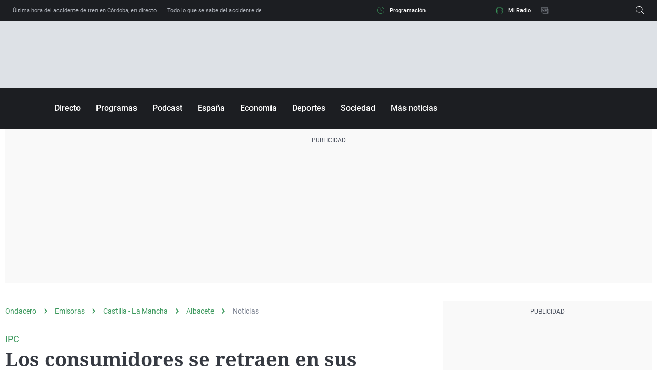

--- FILE ---
content_type: text/javascript
request_url: https://statics.atresmedia.com/ondacero/webapp/static/main-d9843eaf.js
body_size: 168668
content:
var qy=Object.defineProperty;var Zy=(c,f,v)=>f in c?qy(c,f,{enumerable:!0,configurable:!0,writable:!0,value:v}):c[f]=v;var Xp=(c,f,v)=>(Zy(c,typeof f!="symbol"?f+"":f,v),v);import{I as Tn,H as qc,N as Gi,L as tr,B as Bh,M as Fh,P as Zc,A as Yy,a as Ky,b as Jy,e as Xy,t as Qy,s as ew,_ as tw,E as nw,l as In,g as un,c as rw,d as Wi,f as ow,h as Qp,i as eh,j as iw,k as sw,R as da,m as Gh,U as jc,n as aw,r as lw,o as cw,p as Wh,q as zh,u as Hh,v as uw,w as Ac,x as dw,y as th,Z as fw}from"./date-2afa5a59.js";import{v as pw,a as hw,g as Vh,b as $h,i as qh,c as vw}from"./formatModelResponse-bed7053e.js";import{w as Zh,g as gw}from"./id5-07f99b08.js";import{g as mw,a as Yh,m as yw,b as Kh,i as ww,c as nh,A as kw,d as Cw,e as Sw}from"./helpers-ddc709b4.js";import{_ as Ew,i as _w}from"./isObjectLike-00b897d6.js";import{R as He,c as Iw,j as sa,r as fa,_ as Tc}from"./client-59133204.js";const Aw=c=>{const f=c?c.MODE:"production",v=c?c.VITE_SITE_NAME:"ondacero";let C;v==="melodiafm"?C="melodia-fm":C=v;const S={ondacero:".es",europafm:".com",melodiafm:".com"},A={production:`https://api.${C}${S[v]}/cmsradios/v1`,pre:"https://pre-mcs-public.atresmedia.dev/cmsradios/v1",integration:"https://int-mcs-public.atresmedia.dev/cmsradios/v1/",staging:`https://api.${C}${S[v]}/cmsradios/v1`,development:`https://api.${C}${S[v]}/cmsradios/v1`},x={production:`https://statics.atresmedia.com/${v}/webapp/`,pre:`https://statics.atresmedia.com/${v}/pre/webapp/`,integration:`https://statics.atresmedia.com/${v}/integration/webapp/`,staging:`https://statics.atresmedia.com/${v}/webapp/`,development:`https://statics.atresmedia.com/${v}/webapp/`},I={FONT_ACRONYM:"efm",STORYBOOK_PUBLIC_URL:"/europafm-storybook/",API_HOST:A[f]||A.pre,PUBLIC_URL:x[f]||x.pre,STYLE:"t1"},U={FONT_ACRONYM:"oc",STORYBOOK_PUBLIC_URL:"/ondacero-storybook/",API_HOST:A[f]||A.pre,PUBLIC_URL:x[f]||x.pre,STYLE:"t3"},D={FONT_ACRONYM:"mfm",STORYBOOK_PUBLIC_URL:"/europafm-storybook/",API_HOST:A[f]||A.pre,PUBLIC_URL:x[f]||x.pre,STYLE:"t2"},P={FONT_ACRONYM:"ocp",STORYBOOK_PUBLIC_URL:"/ondaceroPodcast-storybook/",API_HOST:A[f]||A.pre,PUBLIC_URL:x[f]||x.pre,STYLE:"t4"};switch(v){case"europafm":return I;case"ondacero":return U;case"melodiafm":return D;case"oc-podcast":return P;default:return I}};Aw();window.location.hostname==="localhost"||window.location.hostname==="[::1]"||window.location.hostname.match(/^127(?:\.(?:25[0-5]|2[0-4][0-9]|[01]?[0-9][0-9]?)){3}$/);function Tw(){"serviceWorker"in navigator&&navigator.serviceWorker.ready.then(c=>{c.unregister()})}const xw=c=>{sessionStorage.setItem(Tn,`${qc}|${Gi}|${c}|${tr}`)},Rw=()=>{const c=document.querySelector(".header-logo-link");c&&(c.getAttribute("data-has-click-event")===void 0||c.getAttribute("data-has-click-event")===null)&&(c.addEventListener("click",()=>sessionStorage.setItem(Tn,`${qc}|${Gi}|Europafm|${tr}`)),c.setAttribute("data-has-click-event","true"))},VS=()=>{xw(Jy)},Ow=()=>{const c=document.querySelector("#header-programacion");c&&c.addEventListener("click",()=>{sessionStorage.setItem(Tn,`${qc}|${Gi}|Programacion|${tr}`)})},Pw=c=>{const f=c.target,{position:v,level:C}=f.dataset,S=document.querySelector(".header-hamburguer");window.getComputedStyle(S).display==="block"?sessionStorage.setItem(Tn,`${Bh}|${C}|${v}|${tr}`):sessionStorage.setItem(Tn,`${Fh}|${Zc}|${C}|${v}|${tr}`)},Mw=(c,f,v)=>{c.setAttribute("data-position",f),c.setAttribute("data-level",v),c.dataset.hasClickEvent===void 0&&(c.setAttribute("data-has-click-event","true"),c.addEventListener("click",C=>Pw(C)))},Nw=()=>{const c=document.querySelectorAll(".header-items_list > li.header-items_item");c&&c.length>0&&c.forEach((f,v)=>{const C=f.querySelector(":scope > a.header-items_link");if(C&&(C.setAttribute("data-position",v+1),C.setAttribute("data-level",1),!C.getAttribute("data-has-click-event"))){const S=C.text.trim();Mw(C,v+1,S)}})},Lw=()=>{Rw(),Ow(),Nw()},bw=c=>{const f=c.target,{position:v,level:C}=f.dataset,S=document.querySelector(".menuMobile");window.getComputedStyle(S).display==="block"?sessionStorage.setItem(Tn,`${Bh}|${C}|${v}|${tr}`):sessionStorage.setItem(Tn,`${Fh}|${Zc}|${C}|${v}|${tr}`)},Dw=(c,f,v)=>{c.setAttribute("data-position",f),c.setAttribute("data-level",v),c.dataset.hasClickEvent===void 0&&(c.setAttribute("data-has-click-event","true"),c.addEventListener("click",C=>bw(C)))},$S=c=>{const f=document.getElementById(c);if(f){const v=f.querySelectorAll("ul.menuHeader_menuItems_list > li.menuHeader_menuItem > a.menuHeader_menuItem_link");v&&v.length>0&&v.forEach((C,S)=>{const A=C.text.trim();Dw(C,S+1,A)})}},Uw=c=>{const f=c.target,{position:v}=f.dataset;sessionStorage.setItem(Tn,`${Ky}|${Gi}|${v}|${tr}`)},qS=c=>{const f=document.getElementById(c);if(f){const v=f.querySelectorAll("a.horizontalItemLink");v&&v.length>0&&v.forEach((C,S)=>{C.setAttribute("data-position",S+1),C.dataset.hasClickEvent===void 0&&(C.setAttribute("data-has-click-event","true"),C.addEventListener("click",A=>Uw(A)))})}},ZS=c=>{const f=c.querySelectorAll("ul.headerAlert_list");f&&f.length>0&&f.forEach(v=>{const C=v.querySelectorAll("li.headerAlert_item a.headerAlert_link");C&&C.length>0&&C.forEach(S=>S.addEventListener("click",()=>{sessionStorage.setItem(Tn,`${Yy}|${Zc}|${Gi}|${tr}`)}))})};var jw=Object.defineProperty,Bw=Object.defineProperties,Fw=Object.getOwnPropertyDescriptors,rh=Object.getOwnPropertySymbols,Gw=Object.prototype.hasOwnProperty,Ww=Object.prototype.propertyIsEnumerable,oh=(c,f,v)=>f in c?jw(c,f,{enumerable:!0,configurable:!0,writable:!0,value:v}):c[f]=v,zw=(c,f)=>{for(var v in f||(f={}))Gw.call(f,v)&&oh(c,v,f[v]);if(rh)for(var v of rh(f))Ww.call(f,v)&&oh(c,v,f[v]);return c},Hw=(c,f)=>Bw(c,Fw(f));const Vw=(c,f)=>{if(!f)return;const v=window.cmp.getConsent(Xy);window.cmp.consents=Hw(zw({},window.cmp.consents),{chartbeat:v.vendor?v.consent:window.cmp.consents.chartbeat})};var $w=Object.defineProperty,qw=Object.defineProperties,Zw=Object.getOwnPropertyDescriptors,ih=Object.getOwnPropertySymbols,Yw=Object.prototype.hasOwnProperty,Kw=Object.prototype.propertyIsEnumerable,sh=(c,f,v)=>f in c?$w(c,f,{enumerable:!0,configurable:!0,writable:!0,value:v}):c[f]=v,Jw=(c,f)=>{for(var v in f||(f={}))Yw.call(f,v)&&sh(c,v,f[v]);if(ih)for(var v of ih(f))Kw.call(f,v)&&sh(c,v,f[v]);return c},Xw=(c,f)=>qw(c,Zw(f));const Qw=(c,f)=>{if(!f)return;const v=window.cmp.getConsent(Qy);window.cmp.consents=Xw(Jw({},window.cmp.consents),{google:v.vendor?v.consent:window.cmp.consents.google})};var e1=Object.defineProperty,t1=Object.defineProperties,n1=Object.getOwnPropertyDescriptors,ah=Object.getOwnPropertySymbols,r1=Object.prototype.hasOwnProperty,o1=Object.prototype.propertyIsEnumerable,lh=(c,f,v)=>f in c?e1(c,f,{enumerable:!0,configurable:!0,writable:!0,value:v}):c[f]=v,i1=(c,f)=>{for(var v in f||(f={}))r1.call(f,v)&&lh(c,v,f[v]);if(ah)for(var v of ah(f))o1.call(f,v)&&lh(c,v,f[v]);return c},s1=(c,f)=>t1(c,n1(f)),a1=(c,f,v)=>new Promise((C,S)=>{var A=U=>{try{I(v.next(U))}catch(D){S(D)}},x=U=>{try{I(v.throw(U))}catch(D){S(D)}},I=U=>U.done?C(U.value):Promise.resolve(U.value).then(A,x);I((v=v.apply(c,f)).next())});const l1=(c,f)=>a1(void 0,null,function*(){if(!f)return;const v=window.cmp.getConsent(ew),C=Number(v.consent).toString();window.cmp.consents=s1(i1({},window.cmp.consents),{comscore:v.consent}),global.cmpComscoreUcfr=C,window.cmp.saveConsentValue("cmpComscoreUcfr",C)});var c1=Object.defineProperty,u1=Object.defineProperties,d1=Object.getOwnPropertyDescriptors,ch=Object.getOwnPropertySymbols,f1=Object.prototype.hasOwnProperty,p1=Object.prototype.propertyIsEnumerable,uh=(c,f,v)=>f in c?c1(c,f,{enumerable:!0,configurable:!0,writable:!0,value:v}):c[f]=v,h1=(c,f)=>{for(var v in f||(f={}))f1.call(f,v)&&uh(c,v,f[v]);if(ch)for(var v of ch(f))p1.call(f,v)&&uh(c,v,f[v]);return c},v1=(c,f)=>u1(c,d1(f)),Jh=(c,f,v)=>new Promise((C,S)=>{var A=U=>{try{I(v.next(U))}catch(D){S(D)}},x=U=>{try{I(v.throw(U))}catch(D){S(D)}},I=U=>U.done?C(U.value):Promise.resolve(U.value).then(A,x);I((v=v.apply(c,f)).next())});function g1(){return Jh(this,null,function*(){const c=window.cmp.getConsent(nw),f=+!c.consent;return window.cmp.consents=v1(h1({},window.cmp.consents),{dmp:c.consent}),window.cmp.saveConsentValue("aamConsentValue",window.cmp.consents.dmp),f})}const m1=c=>(f,v)=>Jh(void 0,null,function*(){if(!v)return;const C=yield g1();if(f.eventStatus==="useractioncomplete"){const{omniture_middleware:S}=global;if(S){S.trackEvent(tw);return}c&&c(C)}}),y1=c=>({consentAAM:c?"1":"0"}),w1={tipo:"interaccion",detalle:"aceptacion_consentimiento",accion:void 0},k1=m1(c=>{In.addReducer(()=>y1(c)),In.trackEvent(w1)}),xc=un("site-name");function C1(c){return c!=null&&c.includes("ondacero")?"ondacero":c!=null&&c.includes("europafm")||c!=null&&c.includes("melodiafm")?"europafm":"atresmedia"}const Xh=C1(xc==null?void 0:xc.toLocaleLowerCase());var jh;const S1=(jh=window.location.pathname)!=null&&jh.includes("/pruebas03/")?"https://pre-www.atresplayer.com/registro?additionalData=":"https://www.atresplayer.com/registro?additionalData=",E1=window.btoa('{"packageId": 6880960, "setUpItemsToCart": true, "typeOfEntryPoint": "MuroPago"}'),_1=`
.dialog-cmp {
	justify-content: center;
	align-items: center;
	position: fixed;
	top: 0;
	left: 0;
	font-family: var(--font-family-didomi-secondary, sans-serif), Helvetica, Arial, sans-serif;
	font-size: .875rem;
	line-height: 1.2;
	font-weight: var(--font-weight-didomi-3, 400);
	width: 100dvw;
	height: 100dvh;
	max-width: 100%;
	max-height: 100%;
	margin: 0;
	padding: 0;
	border: none;
	z-index: 9999999;
	background: transparent;
	overflow: hidden
}

.dialog-cmp[open] {
	display: flex
}

.dialog-cmp::backdrop {
	width: 100%;
	background-color: rgba(0, 0, 0, .6)
}

.dialog-cmp .cmp-layout {
	height: 100%;
	max-height: 100%;
	padding: 1.5rem;
	background-color: #fff;
	box-sizing: border-box;
	overflow: hidden
}

.dialog-cmp .cmp-layout.cmp-layout--subscribe {
	overflow-y: auto
}

.dialog-cmp ul {
	padding-left: 1.25rem;
	margin-bottom: 1rem
}

.dialog-cmp li,
.dialog-cmp ul {
	list-style: disc
}

.dialog-cmp .highlight {
	font-family: var(--font-family-didomi-primary, sans-serif), Helvetica, Arial, sans-serif;
	font-size: 1.125rem;
	font-weight: var(--font-weight-didomi-1, 700);
	line-height: 1.2;
	margin-top: 0;
	margin-bottom: 1rem
}

.dialog-cmp .cmp-panel__main,
.dialog-cmp .cmp-panel__main__text {
	display: flex;
	flex-direction: column;
	min-height: 0;
	flex: 1
}

.dialog-cmp .cmp-panel__main__text {
	padding-bottom: .9375rem;
	position: relative
}

.dialog-cmp .cmp-panel__main__text p {
	margin-bottom: .625rem
}

.dialog-cmp .cmp-panel__main__text:after {
	content: "";
	position: absolute;
	left: 0;
	bottom: .9375rem;
	width: 100%;
	height: 2rem;
	pointer-events: none;
	background: linear-gradient(180deg, hsla(0, 0%, 100%, 0) 0, #fff)
}

.dialog-cmp .cmp-panel {
	height: 100%
}

.dialog-cmp .cmp-wrapper {
	height: 100%;
	max-height: 100%;
	display: flex;
	flex-direction: column;
	justify-content: space-between
}

.dialog-cmp .cmp-wrapper-text {
	overflow-y: auto;
	margin-bottom: 0;
	padding-bottom: 5px;
	scrollbar-width: none;
	flex: 1;
	min-height: 0
}

.dialog-cmp .cmp-text {
	margin-bottom: 1rem
}

.dialog-cmp .cmp-cmp-button {
	display: block;
	border: .0625rem solid #000;
	border-radius: .5rem;
	margin-bottom: 1rem;
	padding: 1rem 0;
	width: 100%;
	font-size: 1rem;
	font-weight: var(--font-weight-didomi-2, 600);
	background-color: #000;
	color: #fff;
	transition: opacity .2s ease-in-out;
	text-align: center
}

.dialog-cmp .cmp-cmp-button:hover {
	opacity: .7
}

.dialog-cmp .cmp-cmp-button.cmp-cmp-button__secondary {
	background-color: #fff;
	color: #000
}

.dialog-cmp .cmp-cmp-button:last-child {
	margin-bottom: 0
}

.dialog-cmp .cmp-footer,
.dialog-cmp .cmp-header {
	text-align: center
}

.dialog-cmp .cmp-input {
	margin-top: 1rem;
	border: .0625rem solid rgba(0, 0, 0, .3);
	background: hsla(0, 0%, 87.5%, .69);
	padding: 1rem 0 1rem 1.5rem;
	color: rgba(0, 0, 0, .4);
	font-weight: 600;
	transition: .2s
}

.dialog-cmp .cmp-input:focus,
.dialog-cmp .cmp-input:not(:placeholder-shown) {
	background-color: #fff;
	color: #000
}

.dialog-cmp .cmp-cmp-button--validate {
	margin-top: 1rem
}

.dialog-cmp .cmp-txt-output.cmp-txt-output--error {
	font-size: .875rem;
	color: #ff0026
}

.dialog-cmp .cmp-logo {
	display: block;
	max-width: 9.375rem;
	margin: 0 auto 1.125rem
}

.dialog-cmp .cmp-option {
	display: flex;
	flex-direction: column;
	justify-content: space-between;
	margin-bottom: 1rem;
	border: 1px solid #ccc;
	box-shadow: 0 1px 2px 0 rgba(0, 0, 0, .25)
}

.dialog-cmp .cmp-option .cmp-list {
	margin: 0 1rem 1rem;
	font-size: .8125rem
}

.dialog-cmp .cmp-option .cmp-item {
	margin-bottom: .625rem
}

.dialog-cmp .cmp-option .cmp-item:last-child {
	margin-bottom: 0
}

.dialog-cmp .cmp-option .cmp-cmp-button {
	margin: 0 1rem 1rem;
	width: calc(100% - 2rem)
}

.dialog-cmp .cmp-option p {
	text-align: center
}

.dialog-cmp .cmp-option-title {
	font-size: 1rem;
	line-height: 2rem;
	padding: .375rem .75rem;
	border-bottom: 1px solid #ccc;
	text-align: center
}

.dialog-cmp .cmp-option-text p {
	font-size: .8125rem;
	margin-bottom: .625rem;
	padding: 0 .625rem
}

@media screen and (min-width:412px) {
	.dialog-cmp {
		padding: 1.5rem
	}

	.dialog-cmp .cmp-layout {
		height: max-content;
		max-height: calc(100vh - 3rem);
		border-radius: .5rem
	}

	.dialog-cmp .cmp-layout.cmp-layout--subscribe {
		height: 100%
	}
}

@media screen and (min-width:768px) {
	.dialog-cmp .cmp-layout {
		max-width: 48rem
	}

	.dialog-cmp .cmp-layout.cmp-layout--subscribe {
		height: auto
	}

	.dialog-cmp .cmp-panel__aside__buttons {
		display: flex;
		justify-content: space-between;
		flex-wrap: nowrap;
		width: 100%
	}

	.dialog-cmp .cmp-cmp-button {
		margin-right: 1rem;
		margin-bottom: 0;
		width: fit-content;
		padding: 1rem 1.5rem
	}

	.dialog-cmp .cmp-cmp-button:last-child {
		margin-right: 0;
		margin-left: auto
	}

	.dialog-cmp .cmp-option-title {
		padding: 1rem 0;
		font-size: 1.125rem
	}

	.dialog-cmp .cmp-options {
		display: flex;
		column-gap: 1rem;
		margin-bottom: 1.5rem
	}

	.dialog-cmp .cmp-option {
		margin-bottom: 0;
		padding-bottom: 1.5rem;
		width: 22rem;
		min-height: 331px
	}

	.dialog-cmp .cmp-option .cmp-list {
		font-size: .875rem
	}

	.dialog-cmp .cmp-option .cmp-cmp-button {
		display: block;
		width: fit-content;
		margin: 0 auto
	}

	.dialog-cmp .cmp-option-text p {
		font-size: .875rem
	}

	.dialog-cmp .cmp-footer {
		display: flex;
		align-items: center
	}

	.dialog-cmp .cmp-txt-output {
		margin-bottom: 0;
		text-align: left;
		font-size: 1rem
	}

	.dialog-cmp .cmp-form {
		display: flex;
		justify-content: space-between;
		align-items: center;
		flex-shrink: 0;
		margin-left: 1rem
	}

	.dialog-cmp .cmp-form .cmp-cmp-button--validate {
		flex-shrink: 0;
		margin-top: 0;
		margin-left: 1rem
	}

	.dialog-cmp .cmp-input {
		width: 14.625rem;
		margin-top: 0;
		border-radius: .3125rem
	}
}
`,I1=`
<div class="cmp-layout cmp-layout--confirm cmp-layout--${Xh}" translate="no">
  <div class="cmp-panel">
    <div class="cmp-wrapper">          
      <div class="cmp-panel__main">
          <div class="cmp-panel__main__text" data-view="main">
            <p class="highlight">
              <strong>Acepta cookies para navegar sin coste adicional </strong>
            </p>       
						<div class="cmp-wrapper-text">        
							<p>
								Aceptando las cookies nos ayudas a mantener nuestro modelo de
								información y entretenimiento gratuito para ti. Si prefieres no
								recibir publicidad ni contenidos personalizados, y por tanto no
								das el consentimiento al uso de cookies, deberás tener una
									<strong>suscripción a
									atresplayer premium familiar</strong>. 
							</p>
								<p>Por 7,99 € al mes, tendrás acceso a</p>
							<ul>
								<li>
										Todo el universo de contenidos de Atresplayer, incluyendo
									originales y exclusivos, sin publicidad, con hasta 3
									dispositivos simultáneos y con calidad máxima 4K.
								</li>
								<li>
										Todo el contenido de información y entretenimiento de los sites del grupo Atresmedia (Antena 3, La Sexta, Onda Cero, Europa FM, Neox, Nova…), con publicidad limitada y no personalizada.
								</li>
							</ul>							
							<p>
									Si no deseas pagar,
									<strong>acepta cookies y continúa navegando</strong> por este site de <strong>forma
									gratuita</strong>.
							</p>
						</div>
					</div>
        </div>
        <div class="cmp-panel__aside cmp-panel__aside--main" data-view="main">
          <div class="cmp-panel__aside__buttons">
            <button id="comeBackAndAccept" class="cmp-cmp-button cmp-cmp-button--xl" rel="nofollow" title="ACEPTAR Y CONTINUAR">
              Aceptar y continuar
            </button>
            <button class="suscribeOrAlreadyPreium magicItem cmp-cmp-button cmp-cmp-button--xl cmp-cmp-button__secondary cmp-cmp-button__as-link" title="SUSCRIBIRSE">
              Suscribirse por 7,99€/mes
            </button>              
            <button class="suscribeOrAlreadyPreium magicItem cmp-cmp-button cmp-cmp-button--xl cmp-cmp-button__secondary cmp-cmp-button__as-link" title="YA SOY PREMIUM FAMILIAR">
                Ya tengo cuenta
            </button>
          </div>
        </div>
      </div>
  </div>
</div>   
`,A1=`
<div class="cmp-layout cmp-layout--subscribe cmp-layout--${Xh}" translate="no">
  <div class="cmp-header">
    <img class="cmp-logo" src="https://statics.atresmedia.com/sites/assets/img/logo-atm.svg" width="150" height="64" alt="logo de Atresmedia" />
    <p class="cmp-text">Has elegido no aceptar las cookies. Selecciona una de estas opciones para continuar navegando:</p>
  </div> 
  <div class="cmp-options">
    <div class="cmp-option">
      <p class="cmp-option-title"><strong>Suscripción por 7,99€/mes</strong></p>
      <ul class="cmp-list">
        <li class="cmp-item"><strong>Acceso completo a atresplayer</strong>, incluyendo originales y exclusivos, sin publicidad, con hasta 3 dispositivos simultáneos y con calidad máxima 4K.</li>
        <li class="cmp-item"><strong>Todo el contenido</strong> de información y entretenimiento <strong>de los sites</strong> del grupo Atresmedia, con publicidad limitada y no personalizada.</li>
      </ul>
      <a href="${S1}${E1}" class="cmp-cmp-button cmp-cmp-button--xl cmp-cmp-button__as-link" title="Suscribirme a atresplayer" target="_blank">Suscribirme a atresplayer</a>
    </div>
    <div class="cmp-option">
      <p class="cmp-option-title"><strong>¿Has cambiado de idea?</strong></p>
      <div class="cmp-option-text">
        <p>Aceptando las cookies nos ayudas a mantener nuestro modelo de información y entretenimiento gratuito para ti.</p>
        <p>Si no deseas pagar, <strong>acepta cookies y continúa navegando</strong> por este site de <strong>forma gratuita</strong>.</p>
      </div>
      <button id="comeBackAndAcceptStep2" class="cmp-cmp-button cmp-cmp-button--xl cmp-cmp-button__as-link" title="Aceptar cookies">Aceptar cookies y acceder</button>
    </div>
  </div>
  <div class="cmp-footer">
    <p class="cmp-txt-output">¿Ya tienes una cuenta <strong>Premium Familiar</strong> en atresplayer?</p>
    <p class="cmp-txt-output cmp-txt-output--error" style="display: none">Lo sentimos. Ha ocurrido un error al validar tu cuenta <strong>Premium Familiar</strong>.</p>
    <form id="sendEmailAtresplayerForm" class="cmp-form">
      <input class="cmp-input" type="email" id="email" name="email" required placeholder="usuario@correo.com" />
      <button type="button" class="cmp-cmp-button cmp-cmp-button--xl cmp-cmp-button--validate">Validar cuenta</button>
    </form>
  </div>
</div>
`,Qh=()=>{var c;window.isAMP&&window.parent.postMessage({type:"consent-response",action:"accept",consentMetadata:{consentStringType:2,gdprApplies:!0}},"*"),(c=window.Didomi)==null||c.setUserAgreeToAll()},T1=()=>document.cookie.split("; ").some(c=>{const[f,v]=c.split("=");return f==="a3m_p"&&v==="y"}),ev="didomi-backdrop",dh={"ondacero.es":"https://user-premium.ondacero.es/","europafm.com":"https://user-premium.europafm.com/","melodia-fm.com":"https://user-premium.melodia-fm.com/","atresmedia.dev":"https://user-premium.atresmedia.dev/"},x1=()=>{var c;return((c=Object.entries(dh).find(([f])=>window.location.hostname.includes(f)))==null?void 0:c[1])||dh["atresmedia.dev"]},fh=new CustomEvent("removeBackdrop"),tv=()=>document.querySelector(`#${ev}`),Yc=()=>{var c;(c=tv())==null||c.remove(),document.body.style.overflow="auto",window.removeEventListener("removeBackdrop",Yc)},R1=()=>{if(tv())return;const c=document.createElement("div");c.id=ev,c.style.position="fixed",c.style.top="0",c.style.left="0",c.style.width="100%",c.style.height="100%",c.style.backgroundColor="#000",c.style.opacity="0",c.style.zIndex="9999998",document.body.appendChild(c),document.body.style.overflow="hidden",window.addEventListener("removeBackdrop",Yc)},O1=()=>{let c=document.querySelector("#errorAuth");if(!c){c=document.createElement("dialog"),c.id="errorAuth",c.classList.add("ddialog-cmp"),document.body.appendChild(c);const f=document.querySelector("#comeBackValidateOrSuscribe");f&&f.addEventListener("click",()=>{window.errorAuth.close(),window.sendEmailAtresplayer.showModal()})}window.errorAuth.showModal()},P1=()=>{let c=document.querySelector("#sendEmailAtresplayer");if(!c){c=document.createElement("dialog"),c.id="sendEmailAtresplayer",c.classList.add("dialog-cmp"),c.classList.add("didomi-host"),c.innerHTML=A1,document.body.appendChild(c);const f=document.querySelector("#sendEmailAtresplayerForm .cmp-cmp-button");f&&f.addEventListener("click",C=>{C.preventDefault();const S=new FormData(C.target.parentElement),A=Object.fromEntries(S),{email:x}=A;fetch(`${x1()}v1/premium`,{method:"POST",credentials:"include",body:JSON.stringify({email:x}),headers:{"Content-Type":"application/json"}}).then(I=>{if(I.status===403){O1(),In.trackEvent&&window._satellite&&In.trackEvent(pw);return}if(I.status===500&&console.error("Error servidor:",I),I.ok){if(window.isAMP){window.parent.postMessage({type:"consent-response",action:"reject",consentMetadata:{consentStringType:2,gdprApplies:!0,additionalConsent:!0}},"*");return}In.trackEvent&&window._satellite&&In.trackEvent({...hw,respuestaCmp:"rechazado:validacion"}),document.body.style.overflow="auto",window.dispatchEvent(fh)}}).catch(I=>{console.error("Error:",I),document.body.style.overflow="auto",window.dispatchEvent(fh)}).finally(()=>{window.sendEmailAtresplayer.close()})});const v=document.querySelector("#comeBackAndAcceptStep2");v&&v.addEventListener("click",()=>{window.sendEmailAtresplayer.close(),Qh()})}window.sendEmailAtresplayer.showModal()},M1=()=>{var f;let c=document.querySelector("#confirmDidomi");if(!c){c=document.createElement("dialog"),c.id="confirmDidomi",c.classList.add("dialog-cmp"),c.classList.add("didomi-host"),c.innerHTML=I1,document.body.appendChild(c);const v=document.querySelector("#comeBackAndAccept");v&&v.addEventListener("click",()=>{window.confirmDidomi.close(),Qh()});const C=document.querySelectorAll(".suscribeOrAlreadyPreium");C.length&&C.forEach(S=>{S.addEventListener("click",()=>{window.confirmDidomi.close(),P1()})})}window.confirmDidomi.showModal(),(f=c.querySelector(".cmp-panel"))==null||f.scrollTo({top:0,behavior:"smooth"})},N1=()=>{if(!document.querySelector("#cmp-styles-a3")){const c=document.createElement("style");c.id="cmp-styles-a3",document.body.appendChild(c),c.innerHTML=_1}},L1=()=>{N1(),M1()};var nv={};(function(c){Object.defineProperty(c,"__esModule",{value:!0}),c.default=void 0;var f=rw,v=function(){var A=window,x=A.consents,I=f.CMP.notAnswer;return window.consents.hasResponse&&(I=x.acceptAll?f.CMP.accept:f.CMP.rejected),{respuestaCmp:I}};v.id="respuestaCmp";var C=v;c.default=C})(nv);const ph=Wi(nv),rv=({scriptUrl:c,isAsync:f,position:v=document.body,onload:C,type:S})=>new Promise((A,x)=>{if(document.querySelector(`script[src="${c}"]`))A();else{const U=document.createElement("script");if(U.src=c,U.type=S||"text/javascript",f&&(U.async=!0),U.onload=()=>{C==null||C(),A()},U.onerror=()=>x(),U.onabort=()=>x(),v==="first"){const D=document.getElementsByTagName("script")[0];D.parentNode.insertBefore(U,D)}else v.appendChild(U)}}),YS=c=>new Promise((f,v)=>{if(document.querySelector(`link[href="${c}"]`))f();else{const S=document.createElement("link");S.setAttribute("rel","stylesheet"),S.href=c,S.onload=()=>f(),S.onerror=()=>v(),S.onabort=()=>v(),document.head.appendChild(S)}}),b1=()=>{const c=new Proxy(new URLSearchParams(window.location.search),{get:(v,C)=>v.get(C)});if(c===void 0)return!1;const{platform:f}=c;return f!==void 0&&f==="android"},D1=()=>{const c=new Proxy(new URLSearchParams(window.location.search),{get:(v,C)=>v.get(C)});if(c===void 0)return!1;const{platform:f}=c;return f!==void 0&&f==="ios"},U1=()=>b1()?"Webview Android":D1()?"Webview IOS":"Web",j1=()=>{let c="";if(/Android|iPhone/i.test(navigator.userAgent))try{if("connection"in navigator){const f=navigator.connection.type;f==="cellular"?c="datos":f==="wifi"?c="wifi":f==="ethernet"?c="ethernet":c="conexión desconocida"}else c="No aplica"}catch{c="No aplica"}else c="No aplica";return c},B1=()=>{const{search:c}=window.location;if(c&&c.length){let f=c.split("?")[1].split("&");f=f.filter(v=>!v.includes(`${da}=`)&&!v.includes(`${Gh}=`)&&!v.includes(`${jc}=`)),f=f.join("&"),window.history.replaceState(null,document.title,`${window.location.origin}${window.location.pathname}?${f}`)}},F1=()=>{let c=aw(Tn);return lw(Tn),c||(c=Yh(Gh)),c},G1=()=>{const c=sessionStorage.getItem(da);let f;return c?f=c:document.referrer?f=document.referrer:f=Yh(da),sessionStorage.setItem(da,window.parent.location.href),f},W1=()=>{const{faq:c,readingTime:f}=window.a3m_datalayer,v=yw({faq:c,readingTime:f});return window.a3m_datalayer.faq=!1,window.a3m_datalayer.readingTime=!1,v},z1=(c=document.documentElement)=>{const f=c.querySelectorAll("meta[property='article:section']"),v=[];return f.length===1?f[0].getAttribute("content"):f.length>1?(f.forEach(C=>v.push(C.getAttribute("content"))),v.join("|")):null},H1=(c=document.documentElement)=>{const f=c.querySelector('[data-yt-type="youtube_normal"]'),v=c.querySelector('[data-yt-type="youtube_short"]'),C=`${f?"youtube_normal":""}${f&&v?"|":""}${v?"youtube_short":""}`;return C.length>0?C:void 0},V1=()=>{let c="";const f=sessionStorage.getItem(jc);return c=document.referrer||f,f&&sessionStorage.removeItem(jc),(c==null?void 0:c.replace(/^https?:\/\//,""))||""},$1=(c=document.documentElement)=>{const{hostname:f}=document.location,v=f.split(".")[1]||ow,C=un("tipo-contenido",c),S=un("article:modified_time",c),A=un("article:published_time",c),x=un("serie-programa",c),I=un("site-name",c),U=un("tipo-pagina",c),D=un("error",c),P="WEB",b=localStorage.getItem("acceptAll")==="true"?"0":"1",Q=F1(),ae=U1(),ue=G1(),Me=V1(),Be=z1(c),We=H1(c),T=c.querySelector("atres-widget[data-type=video-player]")?"si":"no",Pe=c.querySelector("atres-widget[data-type=video-player][data-main-content=false]")?"si":"no";return B1(),{tipoContenido:C,canal:v,fechaPublicacion:Qp(A),fechaActualizacion:Qp(S),horaPublicacion:eh(A),horaActualizacion:eh(S),paginaSeriePrograma:x,tipoConsumo:P,error404:D==="true"?"404":void 0,amp:iw,consentAAM:b,tipoConexion:j1(),vertical:I,tipoPagina:U,infoModulo:Q,referente:ue,autor:sw(cw,c),plataforma:ae,urlanterior:Me,urlcompleta:window.location.href,moduloRedaccion:W1(),...Be&&{Secciones:Be},QueryUrl:mw(),videoyoutube:We,noticiaVideo:T,noticiaVideoSecundario:Pe}},q1=c=>{let f="";for(let v=0;v<c.length;v+=1)f+=c[v].getAttribute("content"),v<c.length-1&&(f+=", ");return f},Z1=c=>({tags:q1(c)}),Y1=(c=document.documentElement)=>{const f=c.querySelectorAll("meta[property='article:tag']");return f&&f.length>0?Z1(f):{}};class K1{constructor(){this.dataContainerElement=null,this.bannerIds=["AdHeader","AdContainer","AD_Top","homead","ad-lead"]}init(){if(!this.isBrowser()){console.error("Detection on server side is not supported. Please use library only on client side.");return}this.dataContainerElement&&this.dataContainerElement.parentNode&&this.dataContainerElement.parentNode.removeChild(this.dataContainerElement);const f=document.createElement("div");f.style.position="absolute",f.style.left="-9999px",f.style.top="-9999px",f.style.height="1px",f.style.width="1px",f.style.opacity="0.01",f.setAttribute("aria-hidden","true"),f.innerHTML=this.generatesBannersString(),document.body?(document.body.append(f),this.dataContainerElement=f):(console.error("AdblockDetector: document.body not available for appending detection elements."),this.dataContainerElement=null)}detect(){if(!this.isBrowser())return!1;try{return this.init(),this.dataContainerElement?!this.bannerIds.every(v=>this.checkVisibility(v)):(console.warn("AdblockDetector: Detection container was not initialized properly."),!1)}finally{this.removeDetectionContainer()}}generatesBannersString(){return this.bannerIds.map(f=>`<div id="${f}"></div>`).join("")}checkVisibility(f){const v=document.querySelector(`#${f}`);return v?v.offsetParent:null}removeDetectionContainer(){this.dataContainerElement&&this.dataContainerElement.parentNode&&this.dataContainerElement.parentNode.removeChild(this.dataContainerElement),this.dataContainerElement=null}isBrowser(){return typeof window<"u"&&typeof document<"u"}}const Rc={NO:"no",SI:"si",NO_INFORMADO:"No informado"},J1=async()=>new K1().detect(),hh=c=>{let f;return c instanceof Error?f=Rc.NO_INFORMADO:c?f=Rc.SI:f=Rc.NO,f},X1=async()=>{try{const c=await J1();return hh(c)}catch(c){return console.error(`Failed to check user AdBlocker. ${c}`),hh(c)}};let Oc;const Q1=async()=>{if(Oc)return Oc;const f={adblockActived:await X1()};return Oc=f,f},vh=(c=document.documentElement,f="analytics")=>{In.addReducer(()=>({...$1(c),...Y1(c)}),f),In.addReducer(ph,ph.id),In.addReducer(Q1)},gh=(c=document.documentElement,f=!1)=>{if(f){vh(c),window._satellite&&window._satellite.track("consentReady"),In.trackPage();return}Zh(window,"_satellite").then(()=>{vh(),In.trackPage()})},ek=navigator.userAgent.toLowerCase(),zi=/Android|webOS|iPhone|iPad|iPod|BlackBerry|IEMobile|Opera Mini/i.test(navigator.userAgent),Kc=/(ipad|tablet|(android(?!.*mobile))|(windows(?!.*phone)(.*touch))|kindle|playbook|silk|(puffin(?!.*(IP|AP|WP))))/.test(ek),ov=!zi&&!Kc,Ui="handled",iv="32881787/test",sv=8e3,av=50,lv=3e3,er=["ads","ads-no-lazy","ads-widget"],cv=["ads-widget"],tk={top1:"top-top",top2:"top-bottom",middle1:"middle-top",middle2:"middle-middle",middle3:"middle-bottom",roba1:"roba-top",roba2:"roba-middle",roba3:"roba-bottom",floor_ad:"floor-ad",auxiliar:"auxiliar",interstitial:"interstitial"},Bc={sizesm:"mobile",sizest:"tablet",sizesd:"desktop"},nk={ondacero:"onda-cero",melodiafm:"melodia-fm",europafm:"europa-fm"},mh={"floor-ad":({site:c,position:f,section:v,size:C})=>`${c}_${f}-${v}-${C}`,auxiliar:({site:c,position:f,section:v})=>`${c}_${f}-${v}-${Bc.sizesd}`,interstitial:({site:c,position:f,section:v})=>`${c}_${f}-${v}-${Bc.sizesd}`,default:({site:c,section:f,position:v,size:C})=>`${c}_${f}-${v}-${C}`},ga={GAM:"gam",LIVEWRAPPED:"livewrapped"};var rk=Array.isArray,ok=rk,ik=Ew,sk=ok,ak=_w,lk="[object String]";function ck(c){return typeof c=="string"||!sk(c)&&ak(c)&&ik(c)==lk}var uk=ck;const dk=Wi(uk);class fk{constructor(){Xp(this,"log",function({msg:f,config:v}){const C=window.__logall,S=dk(f)?[f]:f,{bgColor:A="gray",color:x="white",type:I,title:U="Log: ",enabled:D=C}=v||{};if(C||D){let P=A;const b=x;switch(I){case"error":{P="red";break}case"warn":{P="#ffcc00";break}}console.log(`%c${U}`,`background: ${P}; color: ${b}`,...S)}})}}const uv=new fk,pk="#4081ED";function on(...c){window.showLogs&&uv.log({msg:c,config:{title:"LIVEWRAPPED-ADS : ",color:pk,bgColor:"none",enabled:!0}})}const hk="translateY(calc(100% - 164px))",vk="translateY(calc(100% - 152px))",gk=52,mk=64,yk=100,wk="gpt-floor_ad",kk=c=>`
    <div class="gpt-container">
      <img src="${c}" alt="publicidad" />
    </div>
  `,Fc=(c,f)=>{f&&clearTimeout(f),c==null||c.classList.remove("addContainer--top-sticky")},Ck=()=>{document.querySelectorAll(".addContainer--top-sticky").forEach(f=>f.classList.remove("addContainer--top-sticky"))},Sk=c=>(c==null||c.classList.add("addContainer--top-sticky"),setTimeout(()=>Fc(c),sv)),Ek=c=>{const{sizesd:f,sizest:v,sizesm:C}=c;let S=window.innerWidth&&ov&&f?f:"",A=S?"sizesd":"";return Kc&&v&&(S=v,A="sizest"),zi&&C&&(S=C,A="sizesm"),{sizes:S?S.split(",").map(x=>x.trim()==="fluid"?"fluid":x.split("x").map(I=>parseInt(I,10))):null,keySize:A}},dv=c=>{var v;let f=(v=c||un("ad-unit"))==null?void 0:v.trim();if(f&&qh){const C=f.split("/").slice(2).join("/");f=`${iv}/${C}`}return f},fv=c=>`<div class="gpt-container" id="${c}"></div>`,_k=({ad:c,id:f})=>{const{position:v,stickyd:C,static:S}=c.dataset;return`
      <div
          data-stickyd="true"
          class="addContainer ${C?"addContainer--sticky":""}"
        >
          <p class="add-tag">
            <span class="add-tag-txt">Publicidad</span>
          </p>
  
          ${S?kk(S):fv(f)}
          
          ${v==="top1"?`
              <button
                class="add-close-btn"
                id="${f}-close"
                type="button"
              >
                <svg version="1.1" id="Capa_1" xmlns="http://www.w3.org/2000/svg" xmlns:xlink="http://www.w3.org/1999/xlink" x="0px" y="0px"
                  viewBox="0 0 20 20" style="enable-background:new 0 0 20 20;" xml:space="preserve">
                    <path d="M4.2,3l12.9,12.9l-1,1L3.2,4L4.2,3z"/>
                    <path d="M3.2,15.9L16.1,3l1,1L4.2,16.9L3.2,15.9z"/>
                </svg>
              </button>
            `:""}
      </div>
    `},Ik=({element:c,id:f})=>{var A;let v=null;const C=c.querySelector(".addContainer");new IntersectionObserver(x=>{x.forEach(I=>{var U;!I.isIntersecting&&I.boundingClientRect.top<=((U=I.rootBounds)==null?void 0:U.top)?(Ck(),v=Sk(C)):Fc(C,v)})},{rootMargin:`-${c.offsetHeight+av}px`,threshold:[0,.01,.1]}).observe(c),(A=c.querySelector(`#${f}-close`))==null||A.addEventListener("click",()=>Fc(C))},Ak=(c=new Date)=>{const f=zh?c.getHours():Hh(c);return f>=1&&f<5},KS=({className:c="",style:f=""})=>{var S;const v=document.querySelector("body");(((S=v==null?void 0:v.className)==null?void 0:S.split(" "))||[]).some(A=>A.startsWith("rai"))&&(v.className=c||v.className,v.style=f||v.style)},Pc=(c,f)=>c.map((v,C)=>(v.dataset.position=`${f}${C+1}`,v)),Tk=c=>{const f=Array.from(c||[]).reduce((v,C)=>(C.dataset.position.includes("top")?v.tops.push(C):C.dataset.position.includes("middle")?v.middles.push(C):C.dataset.position.includes("roba")?v.robas.push(C):v.rest.push(C),v),{tops:[],middles:[],robas:[],rest:[]});return f.tops=Pc(f.tops,"top"),f.middles=Pc(f.middles,"middle"),f.robas=Pc(f.robas,"roba"),[...f.tops,...f.middles,...f.robas,...f.rest]},xk=(c,f,v)=>{let C;try{if(C=f?_k({ad:v,id:c}):fv(c),!C)return on("Error","Failed to generate ad content",{id:c,shouldRenderContainer:f}),null}catch(S){return on("Error",`generating ad html content: ${S.message}`,{id:c,shouldRenderContainer:f}),null}return C},Rk=(c,f,v,C,S,A)=>{if(!f&&!v&&(c.dataset[Ui]="true"),C==="true"){const x=c.closest(".mod-sticky");x==null||x.classList.add("mod-sticky--active")}S==="top1"&&Ik({element:c,id:A})},Ok=()=>{var C;let c;try{const S=JSON.parse(localStorage.getItem(Wh.selectedStation));S!=null&&S.name&&(c=S.name.toLowerCase().trim().replace(/ /g,"_"))}catch(S){on("Error",`parsing selectedStation from localStorage: ${S.message}`),c=void 0}let f;(C=window.consents)!=null&&C.acceptAll&&(f=Vh());const v=Kh();return{selectedStationName:c,userId:f,pageTypeParam:v}},Pk=(c,f)=>{const v=C=>`${C}-${Math.floor(Math.random()*1e3)}`;return c?wk:v(`gpt-${f}`)},Mk=()=>{try{return window.currentScrollPage&&typeof window.currentScrollPage=="number"?window.currentScrollPage:window.hasLoadedNextPage?2:1}catch(c){return console.warn("Error getting current page number:",c),1}},Nk=c=>{var C;const f=$h(((C=window.pagedata)==null?void 0:C.iab)||{}),v=Mk();return{userId:c.userId||"undefined",tipo_pagina:c.pageTypeParam||"undefined",emisora:c.selectedStationName||"undefined",pagina:v.toString(),gambling:Ak().toString(),...f}},Lk=c=>{if(!c||!c.dataset)return!1;const{position:f,type:v}=c.dataset;return!!(f&&v)},pv=c=>{const f=tk[c];if(f)return f;const v=c.match(/^([a-z]+)(\d+)$/);if(v){const C=v[1],S=parseInt(v[2],10);if(C==="middle"&&S>=4)return"middle-middle";if(C==="roba"&&S>=4)return"roba-middle"}return c},bk=({siteName:c,pageTypeParam:f,position:v,keySize:C})=>{const S=nk[c],A=f==="portada"?"home":"secciones",x=pv(v),I=Bc[C];return(mh[x]||mh.default)({site:S,section:A,position:x,size:I})},aa=(c,f,v)=>{let C,S;switch(v){case"roba1":C="1x1,300x250,300x300,300x600,fluid",S="1x1,300x250,300x300,300x600,fluid";break;case"roba2":C="1x1,300x250,300x300,300x600,fluid",S="1x1,300x250,300x300,300x600,fluid";break;default:C="1x1,320x100,320x50,320x53,fluid",S="1x1,728x90,728x250,fluid";break}const A=`${v}-${Math.floor(Math.random()*1e3)}`,x=document.createElement("atres-widget");x.setAttribute("id",A),x.setAttribute("data-type","ads"),x.setAttribute("data-ad-unit",dv("32881787/europafm.com")),x.setAttribute("data-sizesm",C),x.setAttribute("data-sizest",S),x.setAttribute("data-position",v);const I=c[f-1];if(I){const U=I.parentNode,{nextSibling:D}=I,P=I.tagName==="LI";let b;P&&(b=document.createElement("li"),b.classList.add("ads"),b.appendChild(x)),D?U.insertBefore(b??x,D):U.appendChild(b??x)}},la=(c=document,f)=>{const v=c.querySelector(`[data-position="${f}"]`);v&&v.remove()},Dk=()=>{if(window.innerWidth>1024)return;const c=document.querySelectorAll("main"),f=c==null?void 0:c[c.length-1];if(!f)return;const v=[...f.querySelectorAll("article.articleContainer .articleContent > p, ul.ads > li")].filter(C=>C.tagName==="LI"||C.clientHeight>70);v.length===1&&(la(f,"roba1"),aa(v,1,"roba1")),v.length>1&&(la(f,"roba1"),aa(v,2,"roba1")),v.length>3&&(la(f,"roba2"),aa(v,4,"roba2")),v.length>5&&(la(f,"middle1"),aa(v,6,"middle1"))},Uk=(c,f)=>{if(!Lk(c))return on("Warning","Invalid ad element or missing dataset.",c),null;const{position:v,stickyd:C,type:S}=c.dataset,A=pv(v),{sizes:x,keySize:I}=Ek(c.dataset);if(!x||!I)return on("Undefine slot: Mismatch between available ad sizes and current screen dimensions.",{position:v,...c.dataset}),null;if(!A)return on("Warning","Failed to determine ad position targeting.",{slotInfo:c.dataset}),null;const U=A.includes("auxiliar"),D=A.includes("floor-ad"),P=A.includes("interstitial"),b=Pk(D,v),Q=dv(),ae=bk({siteName:uw.name,pageTypeParam:f.pageTypeParam,position:v,keySize:I}),ue=!cv.includes(S),Me=xk(b,ue,c);return Me?(c.innerHTML=Me,Rk(c,D,U,C,v,b),{adId:b,adUnit:Q,adUnitName:ae,sizes:x,posTargeting:A,posGam:v,isFloorAd:D,isInterstitial:P,isAuxiliar:U}):null},jk=c=>{const f=c.split("/"),v=f.slice(2).join("/");let C="";return v?C=[f[0],f[1],"interstitial",v].join("/"):C=[f[0],f[1],"interstitial"].join("/"),C},Bk=c=>{var v,C;const f={tagId:c.adId,adUnitName:c.adUnitName,gamSlot:c.adUnit,gamSizes:c.sizes,keywords:{pos:c.posGam,amp:"false"},ortb2:{imp:{banner:{pos:1}}}};(C=(v=window.lwhb)==null?void 0:v.loadAd)==null||C.call(v,f),on("Define slot",{adId:c.adId,adUnitName:c.adUnitName,position:c.posTargeting,sizes:c.sizes})},Fk=c=>{var S,A,x,I,U;const f=jk(c.adUnit),v=D=>{on("Define slot",{adId:D.adUnit,adUnitName:c.adUnitName,position:"inter",adUnitInter:f,sizes:[[1,1]]});const P=document.getElementById(D.adUnit);P&&P.style.setProperty("background-color","transparent","important")},C={tagId:c.adId,adUnitName:c.adUnitName,gamSlot:f,gamSizes:[[1,1]],keywords:{pos:"inter",amp:"false"},ortb2:{site:{cattax:6,cat:((x=(A=(S=window.pagedata)==null?void 0:S.iab)==null?void 0:A.cat)==null?void 0:x.map(D=>`${D}`))||[]}},callbackMethod:v};(U=(I=window.lwhb)==null?void 0:I.loadAd)==null||U.call(I,C)},Gk=c=>{var v,C,S,A;window.dispatchEvent(new CustomEvent("floorPlayerEvent",{detail:{component:"floorAd",isHidden:!1}}));const f={tagId:c.adId,adUnitName:c.adUnitName,gamSlot:c.adUnit,gamSizes:c.sizes,keywords:{pos:c.posGam,amp:"false"},ortb2:{imp:{banner:{pos:1}}}};if(window.floorAdLoaded){(C=(v=window.lwhb)==null?void 0:v.refresh)==null||C.call(v,c.adId),on("Refresh slot",{adId:c.adId,adUnitName:c.adUnitName});return}(A=(S=window.lwhb)==null?void 0:S.loadAd)==null||A.call(S,f),window.floorAdLoaded=!0,on("Define slot",{adId:c.adId,adUnitName:c.adUnitName,position:c.posTargeting,sizes:c.sizes})},Wk=c=>{var f,v;if(!Array.isArray(c)||c.length===0){on("Warning","No ads array provided or it is empty.");return}(v=(f=window.lwhb)==null?void 0:f.cmd)==null||v.push(()=>{var A,x,I,U;const C=Ok(),S=Nk(C);(x=(A=window.lwhb)==null?void 0:A.adServerKeywords)==null||x.call(A,S),(U=(I=window.lwhb)==null?void 0:I.userId)==null||U.call(I,{userId:C.userId,userIdModule:!0,adServerPpid:!0}),c.forEach(D=>{const P=Uk(D,C);P&&(P.isInterstitial?Fk(P):P.isFloorAd?Gk(P):Bk(P))})})},Gc="gpt-ad-auxiliar",yh="div-gpt-ad-auxiliar",zk=()=>{if(!document.querySelector(`#${yh}`)){const f=document.createElement("atres-widget");f.id=yh,f.dataset.type="ads-no-lazy",f.dataset.lazy=!0,f.dataset.mod="ads",f.dataset.sizesd="1x1",f.dataset.sizesm="1x1",f.dataset.sizest="1x1",f.dataset.position="auxiliar",document.body.appendChild(f)}return!0},Hk=()=>{if(!document.querySelector('atres-widget[data-position="interstitial"]')){const f=document.createElement("atres-widget");f.id="gpt-ad-interstitial",f.dataset.type="ads-no-lazy",f.dataset.lazy=!0,f.dataset.mod="ads",f.dataset.sizesd="1x1",f.dataset.sizesm="1x1",f.dataset.sizest="1x1",f.dataset.position="interstitial",document.body.appendChild(f)}return!0};var Wc={exports:{}};(function(c,f){(function(v,C){C(f)})(Ac,function(v){function C(n,t){(t==null||t>n.length)&&(t=n.length);for(var r=0,o=Array(t);r<t;r++)o[r]=n[r];return o}function S(n,t,r,o,i,s,a){try{var l=n[s](a),u=l.value}catch(d){return void r(d)}l.done?t(u):Promise.resolve(u).then(o,i)}function A(n){return function(){var t=this,r=arguments;return new Promise(function(o,i){function s(u){S(l,o,i,s,a,"next",u)}function a(u){S(l,o,i,s,a,"throw",u)}var l=n.apply(t,r);s(void 0)})}}function x(n,t,r){if(t=ae(t),t=Be()?Reflect.construct(t,r||[],ae(n).constructor):t.apply(n,r),!t||typeof t!="object"&&typeof t!="function"){if(t!==void 0)throw new TypeError("Derived constructors may only return object or undefined");if(n===void 0)throw new ReferenceError("this hasn't been initialised - super() hasn't been called")}else n=t;return n}function I(n,t){if(!(n instanceof t))throw new TypeError("Cannot call a class as a function")}function U(n,t,r){if(Be())return Reflect.construct.apply(null,arguments);var o=[null];return o.push.apply(o,t),o=new(n.bind.apply(n,o)),r&&$(o,r.prototype),o}function D(n,t){for(var r=0;r<t.length;r++){var o=t[r];o.enumerable=o.enumerable||!1,o.configurable=!0,"value"in o&&(o.writable=!0),Object.defineProperty(n,ot(o.key),o)}}function P(n,t,r){return t&&D(n.prototype,t),r&&D(n,r),Object.defineProperty(n,"prototype",{writable:!1}),n}function b(n,t){var r=typeof Symbol<"u"&&n[Symbol.iterator]||n["@@iterator"];if(!r){if(Array.isArray(n)||(r=mt(n))||t&&n&&typeof n.length=="number"){r&&(n=r);var o=0;return t=function(){},{s:t,n:function(){return o>=n.length?{done:!0}:{done:!1,value:n[o++]}},e:function(l){throw l},f:t}}throw new TypeError(`Invalid attempt to iterate non-iterable instance.
In order to be iterable, non-array objects must have a [Symbol.iterator]() method.`)}var i,s=!0,a=!1;return{s:function(){r=r.call(n)},n:function(){var l=r.next();return s=l.done,l},e:function(l){a=!0,i=l},f:function(){try{s||r.return==null||r.return()}finally{if(a)throw i}}}}function Q(){return Q=typeof Reflect<"u"&&Reflect.get?Reflect.get.bind():function(n,t,r){var o;for(o=n;!{}.hasOwnProperty.call(o,t)&&(o=ae(o))!==null;);if(o)return o=Object.getOwnPropertyDescriptor(o,t),o.get?o.get.call(3>arguments.length?n:r):o.value},Q.apply(null,arguments)}function ae(n){return ae=Object.setPrototypeOf?Object.getPrototypeOf.bind():function(t){return t.__proto__||Object.getPrototypeOf(t)},ae(n)}function ue(n,t){if(typeof t!="function"&&t!==null)throw new TypeError("Super expression must either be null or a function");n.prototype=Object.create(t&&t.prototype,{constructor:{value:n,writable:!0,configurable:!0}}),Object.defineProperty(n,"prototype",{writable:!1}),t&&$(n,t)}function Me(n){try{return Function.toString.call(n).indexOf("[native code]")!==-1}catch{return typeof n=="function"}}function Be(){try{var n=!Boolean.prototype.valueOf.call(Reflect.construct(Boolean,[],function(){}))}catch{}return(Be=function(){return!!n})()}function We(n,t){var r=Object.keys(n);if(Object.getOwnPropertySymbols){var o=Object.getOwnPropertySymbols(n);t&&(o=o.filter(function(i){return Object.getOwnPropertyDescriptor(n,i).enumerable})),r.push.apply(r,o)}return r}function T(n){for(var t=1;t<arguments.length;t++){var r=arguments[t]!=null?arguments[t]:{};t%2?We(Object(r),!0).forEach(function(o){var i=o;o=r[o],(i=ot(i))in n?Object.defineProperty(n,i,{value:o,enumerable:!0,configurable:!0,writable:!0}):n[i]=o}):Object.getOwnPropertyDescriptors?Object.defineProperties(n,Object.getOwnPropertyDescriptors(r)):We(Object(r)).forEach(function(o){Object.defineProperty(n,o,Object.getOwnPropertyDescriptor(r,o))})}return n}function Pe(n,t){if(n==null)return{};var r;if(n==null)var o={};else{var i={};for(r in n)({}).hasOwnProperty.call(n,r)&&!t.includes(r)&&(i[r]=n[r]);o=i}if(Object.getOwnPropertySymbols){var s=Object.getOwnPropertySymbols(n);for(r=0;r<s.length;r++)i=s[r],t.includes(i)||{}.propertyIsEnumerable.call(n,i)&&(o[i]=n[i])}return o}function ze(){function n(M,N,L){return Object.defineProperty(M,N,{value:L,enumerable:!0,configurable:!0,writable:!0}),M[N]}function t(M,N,L,ne){return N=Object.create((N&&N.prototype instanceof o?N:o).prototype),ne=new k(ne||[]),R(N,"_invoke",{value:u(M,L,ne)}),N}function r(M,N,L){try{return{type:"normal",arg:M.call(N,L)}}catch(ne){return{type:"throw",arg:ne}}}function o(){}function i(){}function s(){}function a(M){["next","throw","return"].forEach(function(N){n(M,N,function(L){return this._invoke(N,L)})})}function l(M,N){function L(J,De,me,Ke){if(J=r(M[J],M,De),J.type!=="throw"){var at=J.arg;return(J=at.value)&&typeof J=="object"&&_.call(J,"__await")?N.resolve(J.__await).then(function(nt){L("next",nt,me,Ke)},function(nt){L("throw",nt,me,Ke)}):N.resolve(J).then(function(nt){at.value=nt,me(at)},function(nt){return L("throw",nt,me,Ke)})}Ke(J.arg)}var ne;R(this,"_invoke",{value:function(J,De){function me(){return new N(function(Ke,at){L(J,De,Ke,at)})}return ne=ne?ne.then(me,me):me()}})}function u(M,N,L){var ne=F;return function(J,De){if(ne===re)throw Error("Generator is already running");if(ne===Te){if(J==="throw")throw De;return{value:p,done:!0}}for(L.method=J,L.arg=De;;){if((J=L.delegate)&&(J=d(J,L))){if(J===ve)continue;return J}if(L.method==="next")L.sent=L._sent=L.arg;else if(L.method==="throw"){if(ne===F)throw ne=Te,L.arg;L.dispatchException(L.arg)}else L.method==="return"&&L.abrupt("return",L.arg);if(ne=re,J=r(M,N,L),J.type==="normal"){if(ne=L.done?Te:X,J.arg===ve)continue;return{value:J.arg,done:L.done}}J.type==="throw"&&(ne=Te,L.method="throw",L.arg=J.arg)}}}function d(M,N){var L=N.method,ne=M.iterator[L];return ne===p?(N.delegate=null,L==="throw"&&M.iterator.return&&(N.method="return",N.arg=p,d(M,N),N.method==="throw")||L!=="return"&&(N.method="throw",N.arg=new TypeError("The iterator does not provide a '"+L+"' method")),ve):(L=r(ne,M.iterator,N.arg),L.type==="throw"?(N.method="throw",N.arg=L.arg,N.delegate=null,ve):(L=L.arg)?L.done?(N[M.resultName]=L.value,N.next=M.nextLoc,N.method!=="return"&&(N.method="next",N.arg=p),N.delegate=null,ve):L:(N.method="throw",N.arg=new TypeError("iterator result is not an object"),N.delegate=null,ve))}function y(M){var N={tryLoc:M[0]};1 in M&&(N.catchLoc=M[1]),2 in M&&(N.finallyLoc=M[2],N.afterLoc=M[3]),this.tryEntries.push(N)}function h(M){var N=M.completion||{};N.type="normal",delete N.arg,M.completion=N}function k(M){this.tryEntries=[{tryLoc:"root"}],M.forEach(y,this),this.reset(!0)}function g(M){if(M||M===""){var N=M[G];if(N)return N.call(M);if(typeof M.next=="function")return M;if(!isNaN(M.length)){var L=-1;return N=function ne(){for(;++L<M.length;)if(_.call(M,L))return ne.value=M[L],ne.done=!1,ne;return ne.value=p,ne.done=!0,ne},N.next=N}}throw new TypeError(typeof M+" is not iterable")}ze=function(){return m};var p,m={},E=Object.prototype,_=E.hasOwnProperty,R=Object.defineProperty||function(M,N,L){M[N]=L.value},j=typeof Symbol=="function"?Symbol:{},G=j.iterator||"@@iterator",H=j.asyncIterator||"@@asyncIterator",W=j.toStringTag||"@@toStringTag";try{n({},"")}catch{n=function(N,L,ne){return N[L]=ne}}m.wrap=t;var F="suspendedStart",X="suspendedYield",re="executing",Te="completed",ve={};j={},n(j,G,function(){return this});var Le=Object.getPrototypeOf;(Le=Le&&Le(Le(g([]))))&&Le!==E&&_.call(Le,G)&&(j=Le);var Y=s.prototype=o.prototype=Object.create(j);return i.prototype=s,R(Y,"constructor",{value:s,configurable:!0}),R(s,"constructor",{value:i,configurable:!0}),i.displayName=n(s,W,"GeneratorFunction"),m.isGeneratorFunction=function(M){return M=typeof M=="function"&&M.constructor,!!M&&(M===i||(M.displayName||M.name)==="GeneratorFunction")},m.mark=function(M){return Object.setPrototypeOf?Object.setPrototypeOf(M,s):(M.__proto__=s,n(M,W,"GeneratorFunction")),M.prototype=Object.create(Y),M},m.awrap=function(M){return{__await:M}},a(l.prototype),n(l.prototype,H,function(){return this}),m.AsyncIterator=l,m.async=function(M,N,L,ne,J){J===void 0&&(J=Promise);var De=new l(t(M,N,L,ne),J);return m.isGeneratorFunction(N)?De:De.next().then(function(me){return me.done?me.value:De.next()})},a(Y),n(Y,W,"Generator"),n(Y,G,function(){return this}),n(Y,"toString",function(){return"[object Generator]"}),m.keys=function(M){var N=Object(M),L=[],ne;for(ne in N)L.push(ne);return L.reverse(),function J(){for(;L.length;){var De=L.pop();if(De in N)return J.value=De,J.done=!1,J}return J.done=!0,J}},m.values=g,k.prototype={constructor:k,reset:function(M){if(this.prev=0,this.next=0,this.sent=this._sent=p,this.done=!1,this.delegate=null,this.method="next",this.arg=p,this.tryEntries.forEach(h),!M)for(var N in this)N.charAt(0)==="t"&&_.call(this,N)&&!isNaN(+N.slice(1))&&(this[N]=p)},stop:function(){this.done=!0;var M=this.tryEntries[0].completion;if(M.type==="throw")throw M.arg;return this.rval},dispatchException:function(M){function N(at,nt){return De.type="throw",De.arg=M,L.next=at,nt&&(L.method="next",L.arg=p),!!nt}if(this.done)throw M;for(var L=this,ne=this.tryEntries.length-1;0<=ne;--ne){var J=this.tryEntries[ne],De=J.completion;if(J.tryLoc==="root")return N("end");if(J.tryLoc<=this.prev){var me=_.call(J,"catchLoc"),Ke=_.call(J,"finallyLoc");if(me&&Ke){if(this.prev<J.catchLoc)return N(J.catchLoc,!0);if(this.prev<J.finallyLoc)return N(J.finallyLoc)}else if(me){if(this.prev<J.catchLoc)return N(J.catchLoc,!0)}else{if(!Ke)throw Error("try statement without catch or finally");if(this.prev<J.finallyLoc)return N(J.finallyLoc)}}}},abrupt:function(M,N){for(var L=this.tryEntries.length-1;0<=L;--L){var ne=this.tryEntries[L];if(ne.tryLoc<=this.prev&&_.call(ne,"finallyLoc")&&this.prev<ne.finallyLoc){var J=ne;break}}return J&&(M==="break"||M==="continue")&&J.tryLoc<=N&&N<=J.finallyLoc&&(J=null),L=J?J.completion:{},L.type=M,L.arg=N,J?(this.method="next",this.next=J.finallyLoc,ve):this.complete(L)},complete:function(M,N){if(M.type==="throw")throw M.arg;return M.type==="break"||M.type==="continue"?this.next=M.arg:M.type==="return"?(this.rval=this.arg=M.arg,this.method="return",this.next="end"):M.type==="normal"&&N&&(this.next=N),ve},finish:function(M){for(var N=this.tryEntries.length-1;0<=N;--N){var L=this.tryEntries[N];if(L.finallyLoc===M)return this.complete(L.completion,L.afterLoc),h(L),ve}},catch:function(M){for(var N=this.tryEntries.length-1;0<=N;--N){var L=this.tryEntries[N];if(L.tryLoc===M){if(M=L.completion,M.type==="throw"){var ne=M.arg;h(L)}return ne}}throw Error("illegal catch attempt")},delegateYield:function(M,N,L){return this.delegate={iterator:g(M),resultName:N,nextLoc:L},this.method==="next"&&(this.arg=p),ve}},m}function $(n,t){return $=Object.setPrototypeOf?Object.setPrototypeOf.bind():function(r,o){return r.__proto__=o,r},$(n,t)}function he(n,t){var r=Array.isArray(n)?n:void 0;if(!r)e:{var o=n==null?null:typeof Symbol<"u"&&n[Symbol.iterator]||n["@@iterator"];if(o!=null){var i,s,a,l=[],u=!0,d=!1;try{if(s=(o=o.call(n)).next,t===0){if(Object(o)!==o){r=void 0;break e}u=!1}else for(;!(u=(i=s.call(o)).done)&&(l.push(i.value),l.length!==t);u=!0);}catch(h){d=!0;var y=h}finally{try{if(!u&&o.return!=null&&(a=o.return(),Object(a)!==a)){r=void 0;break e}}finally{if(d)throw y}}r=l}else r=void 0}if(!(n=r||mt(n,t)))throw new TypeError(`Invalid attempt to destructure non-iterable instance.
In order to be iterable, non-array objects must have a [Symbol.iterator]() method.`);return n}function ke(n,t,r,o){var i=Q(ae(1&o?n.prototype:n),t,r);return 2&o&&typeof i=="function"?function(s){return i.apply(r,s)}:i}function xe(n){var t=Array.isArray(n)?C(n):void 0;if(t||(t=typeof Symbol<"u"&&n[Symbol.iterator]!=null||n["@@iterator"]!=null?Array.from(n):void 0),!(n=t||mt(n)))throw new TypeError(`Invalid attempt to spread non-iterable instance.
In order to be iterable, non-array objects must have a [Symbol.iterator]() method.`);return n}function ot(n){e:if(typeof n=="object"&&n){var t=n[Symbol.toPrimitive];if(t!==void 0){if(n=t.call(n,"string"),typeof n!="object")break e;throw new TypeError("@@toPrimitive must return a primitive value.")}n=String(n)}return typeof n=="symbol"?n:n+""}function ee(n){"@babel/helpers - typeof";return ee=typeof Symbol=="function"&&typeof Symbol.iterator=="symbol"?function(t){return typeof t}:function(t){return t&&typeof Symbol=="function"&&t.constructor===Symbol&&t!==Symbol.prototype?"symbol":typeof t},ee(n)}function mt(n,t){if(n){if(typeof n=="string")return C(n,t);var r={}.toString.call(n).slice(8,-1);return r==="Object"&&n.constructor&&(r=n.constructor.name),r==="Map"||r==="Set"?Array.from(n):r==="Arguments"||/^(?:Ui|I)nt(?:8|16|32)(?:Clamped)?Array$/.test(r)?C(n,t):void 0}}function qt(n){var t=typeof Map=="function"?new Map:void 0;return qt=function(r){function o(){return U(r,arguments,ae(this).constructor)}if(r===null||!Me(r))return r;if(typeof r!="function")throw new TypeError("Super expression must either be null or a function");if(t!==void 0){if(t.has(r))return t.get(r);t.set(r,o)}return o.prototype=Object.create(r.prototype,{constructor:{value:o,enumerable:!1,writable:!0,configurable:!0}}),$(o,r)},qt(n)}function pn(n,t){var r={},o;for(o in n)Object.prototype.hasOwnProperty.call(n,o)&&0>t.indexOf(o)&&(r[o]=n[o]);if(n!=null&&typeof Object.getOwnPropertySymbols=="function"){var i=0;for(o=Object.getOwnPropertySymbols(n);i<o.length;i++)0>t.indexOf(o[i])&&Object.prototype.propertyIsEnumerable.call(n,o[i])&&(r[o[i]]=n[o[i]])}return r}function Et(n,t,r,o){function i(s){return s instanceof r?s:new r(function(a){a(s)})}return new(r||(r=Promise))(function(s,a){function l(y){try{d(o.next(y))}catch(h){a(h)}}function u(y){try{d(o.throw(y))}catch(h){a(h)}}function d(y){y.done?s(y.value):i(y.value).then(l,u)}d((o=o.apply(n,t||[])).next())})}function _t(n,t){function r(d){return function(y){return o([d,y])}}function o(d){if(s)throw new TypeError("Generator is already executing.");for(;i;)try{if(s=1,a&&(l=d[0]&2?a.return:d[0]?a.throw||((l=a.return)&&l.call(a),0):a.next)&&!(l=l.call(a,d[1])).done)return l;switch(a=0,l&&(d=[d[0]&2,l.value]),d[0]){case 0:case 1:l=d;break;case 4:return i.label++,{value:d[1],done:!1};case 5:i.label++,a=d[1],d=[0];continue;case 7:d=i.ops.pop(),i.trys.pop();continue;default:if(l=i.trys,!(l=0<l.length&&l[l.length-1])&&(d[0]===6||d[0]===2)){i=0;continue}if(d[0]===3&&(!l||d[1]>l[0]&&d[1]<l[3]))i.label=d[1];else if(d[0]===6&&i.label<l[1])i.label=l[1],l=d;else if(l&&i.label<l[2])i.label=l[2],i.ops.push(d);else{l[2]&&i.ops.pop(),i.trys.pop();continue}}d=t.call(n,i)}catch(y){d=[6,y],a=0}finally{s=l=0}if(d[0]&5)throw d[1];return{value:d[0]?d[1]:void 0,done:!0}}var i={label:0,sent:function(){if(l[0]&1)throw l[1];return l[1]},trys:[],ops:[]},s,a,l,u;return u={next:r(0),throw:r(1),return:r(2)},typeof Symbol=="function"&&(u[Symbol.iterator]=function(){return this}),u}function it(n,t,r){if(r||arguments.length===2)for(var o=0,i=t.length,s;o<i;o++)!s&&o in t||(s||(s=Array.prototype.slice.call(t,0,o)),s[o]=t[o]);return n.concat(s||Array.prototype.slice.call(t))}function _r(n){var t=0,r=0,o="",i=[];if(!n)return n;n+="";do{var s=vn.indexOf(n.charAt(t++)),a=vn.indexOf(n.charAt(t++));o=vn.indexOf(n.charAt(t++));var l=vn.indexOf(n.charAt(t++)),u=s<<18|a<<12|o<<6|l;s=u>>16&255,a=u>>8&255,u&=255,o===64?i[r++]=String.fromCharCode(s):l===64?i[r++]=String.fromCharCode(s,a):i[r++]=String.fromCharCode(s,a,u)}while(t<n.length);return o=i.join(""),function(d){return decodeURIComponent(d.split("").map(function(y){return"%"+("00"+y.charCodeAt(0).toString(16)).slice(-2)}).join(""))}(o.replace(/\0+$/,""))}function q(n){n=unescape(encodeURIComponent(n));for(var t="",r=0;r<n.length;){var o=n.charCodeAt(r++),i=n.charCodeAt(r++),s=n.charCodeAt(r++),a=o>>2;o=(o&3)<<4|i>>4,i=isNaN(i)?64:(i&15)<<2|s>>6,s=isNaN(s)?64:s&63,t+=vn.charAt(a)+vn.charAt(o)+vn.charAt(i)+vn.charAt(s)}return t}function z(){var n={},t=[],r=[],o=[],i,s=function(a,l){l!=null&&l!==""&&(n[a]=l)};return{add:s,addDict:function(a){for(var l in a)Object.prototype.hasOwnProperty.call(a,l)&&s(l,a[l])},addJson:function(a,l,u){u&&ce(u)&&(a={keyIfEncoded:a,keyIfNotEncoded:l,json:u},r.push(a),t.push(a))},addContextEntity:function(a){o.push(a)},getPayload:function(){return n},getJson:function(){return t},withJsonProcessor:function(a){i=a},build:function(){return i==null||i(this,r,o),n}}}function Z(n){return function(t,r,o){for(var i=function(d,y,h){if(d=JSON.stringify(d),n){if(h=t.add,d){var k=0,g=0,p=[];if(d){d=unescape(encodeURIComponent(d));do{var m=d.charCodeAt(k++),E=d.charCodeAt(k++),_=d.charCodeAt(k++),R=m<<16|E<<8|_;m=R>>18&63,E=R>>12&63,_=R>>6&63,R&=63,p[g++]=vn.charAt(m)+vn.charAt(E)+vn.charAt(_)+vn.charAt(R)}while(k<d.length);k=p.join(""),d=d.length%3,d=(d?k.slice(0,d-3):k)+"===".slice(d||3)}d=d.replace(/=/g,"").replace(/\+/g,"-").replace(/\//g,"_")}h.call(t,y,d)}else t.add(h,d)},s=function(d,y){if(!d){var h=t.getPayload();if(n?h.cx:h.co){d=JSON;var k=d.parse;if(n){if(h=h.cx){switch(4-h.length%4){case 2:h+="==";break;case 3:h+="="}h=h.replace(/-/g,"+").replace(/_/g,"/"),h=_r(h)}}else h=h.co;d=k.call(d,h)}else d=void 0}return d?d.dt=d.dt.concat(y.dt):d=y,d},a=void 0,l=0;l<r.length;l++){var u=r[l];u.keyIfEncoded==="cx"?a=s(a,u.json):i(u.json,u.keyIfEncoded,u.keyIfNotEncoded)}r.length=0,o.length&&(r={sc:"sp/ctx/1-0-0",dt:it([],o,!0)},a=s(a,r),o.length=0),a&&i(a,"cx","co")}}function ce(n){if(!de(n))return!1;for(var t in n)if(Object.prototype.hasOwnProperty.call(n,t))return!0;return!1}function de(n){return typeof n<"u"&&n!==null&&(n.constructor==={}.constructor||n.constructor===[].constructor)}function le(){var n=[],t=[];return{getGlobalPrimitives:function(){return n},getConditionalProviders:function(){return t},addGlobalContexts:function(r){for(var o=[],i=[],s=0;s<r.length;s++){var a=r[s];fu(a)?o.push(a):lo(a)&&i.push(a)}n=n.concat(i),t=t.concat(o)},clearGlobalContexts:function(){t=[],n=[]},removeGlobalContexts:function(r){for(var o=function(s){fu(s)?t=t.filter(function(a){return JSON.stringify(a)!==JSON.stringify(s)}):lo(s)&&(n=n.filter(function(a){return JSON.stringify(a)!==JSON.stringify(s)}))},i=0;i<r.length;i++)o(r[i])},getApplicableContexts:function(r){e:{for(var o=0,i=r.getJson();o<i.length;o++){var s=i[o];if(s.keyIfEncoded==="ue_px"&&ee(s.json.data)==="object"&&(s=s.json.data.schema,typeof s=="string")){o=s;break e}}o=""}i=r.getPayload().e,s=typeof i=="string"?i:"",i=[];var a=Ra(n,r,s,o);return i.push.apply(i,a),r=Wv(t,r,s,o),i.push.apply(i,r),i}}}function fe(n){return{addPluginContexts:function(t){var r=t?it([],t,!0):[];return n.forEach(function(o){try{o.contexts&&r.push.apply(r,o.contexts())}catch(i){Fe.error("Error adding plugin contexts",i)}}),r}}}function Ne(n){for(var t,r=[],o=1;o<arguments.length;o++)r[o-1]=arguments[o];return(t=n==null?void 0:n.map(function(i){if(typeof i=="function")try{return i.apply(void 0,r)}catch{}else return i}).filter(Boolean))!==null&&t!==void 0?t:[]}function te(n){if(n[0]==="*"||n[1]==="*")return!1;if(0<n.slice(2).length){var t=!1,r=0;for(n=n.slice(2);r<n.length;r++)if(n[r]==="*")t=!0;else if(t)return!1;return!0}return n.length==2}function ie(n){return(n=n.split("."))&&1<n.length?te(n):!1}function dt(n){if(n=/^iglu:((?:(?:[a-zA-Z0-9-_]+|\*).)+(?:[a-zA-Z0-9-_]+|\*))\/([a-zA-Z0-9-_.]+|\*)\/jsonschema\/([1-9][0-9]*|\*)-(0|[1-9][0-9]*|\*)-(0|[1-9][0-9]*|\*)$/.exec(n),n!==null&&ie(n[1]))return n.slice(1,6)}function je(n){if(n=dt(n)){var t=n[0];return n.length===5&&ie(t)}return!1}function hn(n){return Array.isArray(n)&&n.every(function(t){return typeof t=="string"})}function Vi(n){return hn(n)?n.every(function(t){return je(t)}):typeof n=="string"?je(n):!1}function Vo(n){return ce(n)&&"sc"in n&&"dt"in n?typeof n.sc=="string"&&ee(n.dt)==="object":!1}function Bv(n){var t=0;if(n!=null&&ee(n)==="object"&&!Array.isArray(n)){if(Object.prototype.hasOwnProperty.call(n,"accept"))if(Vi(n.accept))t+=1;else return!1;if(Object.prototype.hasOwnProperty.call(n,"reject"))if(Vi(n.reject))t+=1;else return!1;return 0<t&&2>=t}return!1}function $i(n){return typeof n=="function"&&1>=n.length}function lo(n){return $i(n)||Vo(n)}function uu(n){return Array.isArray(n)&&n.length===2?Array.isArray(n[1])?$i(n[0])&&n[1].every(lo):$i(n[0])&&lo(n[1]):!1}function du(n){return Array.isArray(n)&&n.length===2&&Bv(n[0])?Array.isArray(n[1])?n[1].every(lo):lo(n[1]):!1}function fu(n){return uu(n)||du(n)}function Fv(n,t){var r=0,o=0,i=n.accept;return Array.isArray(i)?n.accept.some(function(s){return qi(s,t)})&&o++:typeof i=="string"&&qi(i,t)&&o++,i=n.reject,Array.isArray(i)?n.reject.some(function(s){return qi(s,t)})&&r++:typeof i=="string"&&qi(i,t)&&r++,0<o&&r===0}function qi(n,t){if(!je(n))return!1;if(n=dt(n),t=/^iglu:([a-zA-Z0-9-_.]+)\/([a-zA-Z0-9-_]+)\/jsonschema\/([1-9][0-9]*)-(0|[1-9][0-9]*)-(0|[1-9][0-9]*)$/.exec(t),t=t!==null?t.slice(1,6):void 0,n&&t){if(!Gv(n[0],t[0]))return!1;for(var r=1;5>r;r++)if(!pu(n[r],t[r]))return!1;return!0}return!1}function Gv(n,t){if(t=t.split("."),n=n.split("."),t&&n){if(t.length!==n.length)return!1;for(var r=0;r<n.length;r++)if(!pu(t[r],n[r]))return!1;return!0}return!1}function pu(n,t){return n&&t&&n==="*"||n===t}function hu(n){return Array.isArray(n)?n:[n]}function Ra(n,t,r,o){var i;return n=hu(n).map(function(s){e:if(Vo(s))s=[s];else{if($i(s)){t:{var a=void 0;try{var l={event:t.getPayload(),eventType:r,eventSchema:o};if(a=s(l),Array.isArray(a)&&a.every(Vo)||Vo(a)){var u=a;break t}u=void 0;break t}catch{}u=void 0}if(Vo(u)){s=[u];break e}else if(Array.isArray(u)){s=u;break e}}s=void 0}if(s&&s.length!==0)return s}),(i=[]).concat.apply(i,n.filter(function(s){return s!=null&&s.filter(Boolean)}))}function Wv(n,t,r,o){var i;return n=hu(n).map(function(s){e:{if(uu(s)){var a=s[0],l=!1;try{var u={event:t.getPayload(),eventType:r,eventSchema:o};l=a(u)}catch{l=!1}if(l===!0){s=Ra(s[1],t,r,o);break e}}else if(du(s)&&Fv(s[0],o)){s=Ra(s[1],t,r,o);break e}s=[]}if(s&&s.length!==0)return s}),(i=[]).concat.apply(i,n.filter(function(s){return s!=null&&s.filter(Boolean)}))}function zv(n){return n==null?{type:"dtm",value:new Date().getTime()}:typeof n=="number"?{type:"dtm",value:n}:n.type==="ttm"?{type:"ttm",value:n.value}:{type:"dtm",value:n.value||new Date().getTime()}}function Hv(n){n===void 0&&(n={});var t=n.base64,r=n.corePlugins,o=r??[];t=function(s,a,l){function u(p,m){p=y.getApplicableContexts(p);var E=[];return m&&m.length&&E.push.apply(E,m),p&&p.length&&E.push.apply(E,p),E}var d=fe(a),y=le(),h=s,k={},g=null;return{track:function(p,m,E){p.withJsonProcessor(Z(h)),p.add("eid",ar.v4()),p.addDict(k),E=zv(E),p.add(E.type,E.value.toString()),m=u(p,d.addPluginContexts(m)),m=m&&m.length?{sc:"sp/ctx/1-0-0",dt:m}:void 0,m!==void 0&&p.addJson("cx","co",m),a.forEach(function(R){try{R.beforeTrack&&R.beforeTrack(p)}catch(j){Fe.error("Plugin beforeTrack",j)}}),typeof l=="function"&&l(p);var _=p.build();return a.forEach(function(R){try{R.afterTrack&&R.afterTrack(_)}catch(j){Fe.error("Plugin afterTrack",j)}}),_},addPayloadPair:function(p,m){k[p]=m},configuration:n,getConfig:function(){return n},setConfig:function(p){p&&(typeof p.base64<"u"&&(h=n.base64=p.base64),typeof p.lifecycleAutotracking<"u"&&(n.lifecycleAutotracking=p.lifecycleAutotracking),typeof p.cacheRefreshInterval<"u"&&(n.cacheRefreshInterval=p.cacheRefreshInterval),typeof p.exceptionAutotracking<"u"&&(n.exceptionAutotracking=p.exceptionAutotracking),typeof p.enablePeriodicHeartbeat<"u"&&(n.enablePeriodicHeartbeat=p.enablePeriodicHeartbeat),typeof p.periodicHeartbeatInterval<"u"&&(n.periodicHeartbeatInterval=p.periodicHeartbeatInterval),typeof p.enc<"u"&&(n.enc=p.enc),typeof p.mend<"u"&&(n.mend=p.mend),typeof p.maxLocalStorageQueueSize<"u"&&(n.maxLocalStorageQueueSize=p.maxLocalStorageQueueSize),typeof p.maxGetBytes<"u"&&(n.maxGetBytes=p.maxGetBytes),typeof p.bufferSize<"u"&&(n.bufferSize=p.bufferSize),typeof p.customEventTrackingConfiguration<"u"&&(n.customEventTrackingConfiguration=p.customEventTrackingConfiguration),typeof p.networkRequestTrackingConfiguration<"u"&&(n.networkRequestTrackingConfiguration=p.networkRequestTrackingConfiguration),typeof p.traceparentconfig<"u"&&(n.traceparentconfig=p.traceparentconfig),typeof p.baggageConfiguration<"u"&&(n.baggageConfiguration=p.baggageConfiguration),typeof p.metaTagsTrackingConfiguration<"u"&&(n.metaTagsTrackingConfiguration=p.metaTagsTrackingConfiguration),typeof p.evtStreamTrackingConfiguration<"u"&&(n.evtStreamTrackingConfiguration=p.evtStreamTrackingConfiguration),typeof p.performanceContextConfig<"u"&&(n.performanceContextConfig=p.performanceContextConfig),typeof p.configurationVersion<"u"&&(n.configurationVersion=p.configurationVersion),typeof p.catRcLastUpdatedTs<"u"&&(n.catRcLastUpdatedTs=p.catRcLastUpdatedTs),typeof p.endpoint<"u"&&(n.endpoint=p.endpoint),typeof p.controlIngestConfig<"u"&&(n.controlIngestConfig=p.controlIngestConfig),typeof p.applicationContext<"u"&&(n.applicationContext=p.applicationContext),typeof p.emitterConfiguration<"u"&&(n.emitterConfiguration=p.emitterConfiguration),typeof p.di<"u"&&(n.di=p.di),typeof p.clickcc<"u"&&(n.clickcc=p.clickcc),typeof p.collectionRateLimit<"u"&&(n.collectionRateLimit=p.collectionRateLimit),n.pageUrlTrackingConfig=typeof p.pageUrlTrackingConfig<"u"?p.pageUrlTrackingConfig:null,n.sessionReplayConfiguration=typeof p.sessionReplayConfiguration<"u"?p.sessionReplayConfiguration:null)},getBase64Encoding:function(){return h},setBase64Encoding:function(p){h=p},addPayloadDict:function(p){for(var m in p)Object.prototype.hasOwnProperty.call(p,m)&&(k[m]=p[m])},resetPayloadPairs:function(p){k=de(p)?p:{}},setTrackerVersion:function(p){k.tv=p},setTrackerNamespace:function(p){k.tna=p},setAppId:function(p){k.aid=p},setPlatform:function(p){k.p=p},setUserId:function(p){k.uid=p},setConversationId:function(p){g=p},getConversationId:function(){return g},setScreenResolution:function(p,m){k.res=p+"x"+m},setViewport:function(p,m){k.vp=p+"x"+m},setColorDepth:function(p){k.cd=p},setTimezone:function(p){k.tz=p},setLang:function(p){k.lang=p},setIpAddress:function(p){k.ip=p},setUseragent:function(p){k.ua=p},addGlobalContexts:function(p){y.addGlobalContexts(p)},clearGlobalContexts:function(){y.clearGlobalContexts()},removeGlobalContexts:function(p){y.removeGlobalContexts(p)}}}(t??!0,o,n.callback);var i=ye(ye({},t),{addPlugin:function(s){var a,l;s=s.plugin,o.push(s),(a=s.logger)===null||a===void 0||a.call(s,Fe),(l=s.activateCorePlugin)===null||l===void 0||l.call(s,i)}});return o==null||o.forEach(function(s){var a,l;(a=s.logger)===null||a===void 0||a.call(s,Fe),(l=s.activateCorePlugin)===null||l===void 0||l.call(s,i)}),i}function Ir(n){var t=n.event;n=t.sc;var r=t.dt;return t=z(),n={sc:"sp/ue/1-0-0",dt:{sc:n,dt:r}},t.add("e","ue"),t.addJson("ue_px","ue_pr",n),t}function Vv(n){var t=n.pageUrl,r=n.pageTitle;n=n.referrer;var o=z();return o.add("e","pv"),o.add("url",t),o.add("page",r),o.add("refr",n),o}function $o(n){return Ir({event:{sc:"cv/re/1-0-1",dt:co({name:n.name,data:n.data})}})}function $v(n){return Ir({event:{sc:"cv/ve/1-0-5",dt:co({name:n.name,sid:n.sid,iid:n.iid,clid:n.clid,st:n.st,sst:n.sst,an:n.an,cl:n.cl,lv:n.lv,pn:n.pn,vid:n.vid,fw:n.fw,fwv:n.fwv,mn:n.mn,mv:n.mv,url:n.url,tags:n.tags,cen:n.cen,ced:n.ced,oldsc:n.oldsc,newsc:n.newsc,err:n.err,br:n.br,ft:n.ft,avgbr:n.avgbr})}})}function co(n,t){t===void 0&&(t={});var r={},o;for(o in n)(t[o]||n[o]!==null&&typeof n[o]<"u")&&(r[o]=n[o]);return r}function uo(n){let t=n.length;for(;0<=--t;)n[t]=0}function Oa(n,t,r,o,i){this.static_tree=n,this.extra_bits=t,this.extra_base=r,this.elems=o,this.max_length=i,this.has_stree=n&&n.length}function Pa(n,t){this.dyn_tree=n,this.max_code=0,this.stat_desc=t}function xn(n,t,r,o,i){this.good_length=n,this.max_lazy=t,this.nice_length=r,this.max_chain=o,this.func=i}function qv(){this.strm=null,this.status=0,this.pending_buf=null,this.wrap=this.pending=this.pending_out=this.pending_buf_size=0,this.gzhead=null,this.gzindex=0,this.method=vs,this.last_flush=-1,this.w_mask=this.w_bits=this.w_size=0,this.window=null,this.window_size=0,this.head=this.prev=null,this.nice_match=this.good_match=this.strategy=this.level=this.max_lazy_match=this.max_chain_length=this.prev_length=this.lookahead=this.match_start=this.strstart=this.match_available=this.prev_match=this.match_length=this.block_start=this.hash_shift=this.hash_mask=this.hash_bits=this.hash_size=this.ins_h=0,this.dyn_ltree=new Uint16Array(1146),this.dyn_dtree=new Uint16Array(122),this.bl_tree=new Uint16Array(78),ur(this.dyn_ltree),ur(this.dyn_dtree),ur(this.bl_tree),this.bl_desc=this.d_desc=this.l_desc=null,this.bl_count=new Uint16Array(16),this.heap=new Uint16Array(573),ur(this.heap),this.heap_max=this.heap_len=0,this.depth=new Uint16Array(573),ur(this.depth),this.bi_valid=this.bi_buf=this.insert=this.matches=this.static_len=this.opt_len=this.sym_end=this.sym_next=this.lit_bufsize=this.sym_buf=0}function qo(n){n=this.options=gs.assign({level:bm,method:Um,chunkSize:16384,windowBits:15,memLevel:8,strategy:Dm},n||{}),n.raw&&0<n.windowBits?n.windowBits=-n.windowBits:n.gzip&&0<n.windowBits&&16>n.windowBits&&(n.windowBits+=16),this.err=0,this.msg="",this.ended=!1,this.chunks=[],this.strm=new Vd,this.strm.avail_out=0;let t=pi.deflateInit2(this.strm,n.level,n.method,n.windowBits,n.memLevel,n.strategy);if(t!==ms)throw Error(xr[t]);if(n.header&&pi.deflateSetHeader(this.strm,n.header),n.dictionary){if(n=typeof n.dictionary=="string"?vi.string2buf(n.dictionary):$d.call(n.dictionary)==="[object ArrayBuffer]"?new Uint8Array(n.dictionary):n.dictionary,t=pi.deflateSetDictionary(this.strm,n),t!==ms)throw Error(xr[t]);this._dict_set=!0}}function Ma(n,t){if(t=new qo(t),t.push(n,!0),t.err)throw t.msg||xr[t.err];return t.result}function Zv(){this.strm=null,this.mode=0,this.last=!1,this.wrap=0,this.havedict=!1,this.total=this.check=this.dmax=this.flags=0,this.head=null,this.wnext=this.whave=this.wsize=this.wbits=0,this.window=null,this.extra=this.offset=this.length=this.bits=this.hold=0,this.distcode=this.lencode=null,this.have=this.ndist=this.nlen=this.ncode=this.distbits=this.lenbits=0,this.next=null,this.lens=new Uint16Array(320),this.work=new Uint16Array(288),this.distdyn=this.lendyn=null,this.was=this.back=this.sane=0}function Zo(n){let t=this.options=gs.assign({chunkSize:65536,windowBits:15,to:""},n||{});if(t.raw&&0<=t.windowBits&&16>t.windowBits&&(t.windowBits=-t.windowBits,t.windowBits===0&&(t.windowBits=-15)),!(0<=t.windowBits&&16>t.windowBits)||n&&n.windowBits||(t.windowBits+=32),15<t.windowBits&&48>t.windowBits&&!(t.windowBits&15)&&(t.windowBits|=15),this.err=0,this.msg="",this.ended=!1,this.chunks=[],this.strm=new Vd,this.strm.avail_out=0,n=Hn.inflateInit2(this.strm,t.windowBits),n!==mi||(this.header=new Zm,Hn.inflateGetHeader(this.strm,this.header),t.dictionary&&(typeof t.dictionary=="string"?t.dictionary=vi.string2buf(t.dictionary):nf.call(t.dictionary)==="[object ArrayBuffer]"&&(t.dictionary=new Uint8Array(t.dictionary)),t.raw&&(n=Hn.inflateSetDictionary(this.strm,t.dictionary),n!==mi))))throw Error(xr[n])}function Na(n,t){if(t=new Zo(t),t.push(n),t.err)throw t.msg||xr[t.err];return t.result}function La(n){if(ws[n])return ws[n];var t=globalThis[n],r=t.prototype,o=n in lf?lf[n]:void 0;o=!(!o||!o.every(function(u){var d,y;return!((y=(d=Object.getOwnPropertyDescriptor(r,u))==null?void 0:d.get)==null||!y.toString().includes("[native code]"))}));var i=n in cf?cf[n]:void 0;if(i=!(!i||!i.every(function(u){var d;return typeof r[u]=="function"&&((d=r[u])==null?void 0:d.toString().includes("[native code]"))})),o&&i&&!globalThis.Zone)return ws[n]=t.prototype;try{var s=document.createElement("iframe");document.body.appendChild(s);var a=s.contentWindow;if(!a)return t.prototype;var l=a[n].prototype;return document.body.removeChild(s),l?ws[n]=l:r}catch{return r}}function nr(n,t,r){var o,i="".concat(n,".").concat(String(r));return Cl[i]?Cl[i].call(t):(n=La(n),n=(o=Object.getOwnPropertyDescriptor(n,r))==null?void 0:o.get,n?(Cl[i]=n,n.call(t)):t[r])}function vu(n,t,r){var o="".concat(n,".").concat(String(r));return Sl[o]?Sl[o].bind(t):(n=La(n)[r],typeof n!="function"?t[r]:(Sl[o]=n,n.bind(t)))}function Yo(n){var t=n&&"host"in n&&"mode"in n&&Yt.host(n)||null;return!!(t&&"shadowRoot"in t&&Yt.shadowRoot(t)===n)}function Ko(n){return Object.prototype.toString.call(n)==="[object ShadowRoot]"}function Yv(n){return n.includes(" background-clip: text;")&&!n.includes(" -webkit-background-clip: text;")&&(n=n.replace(/\sbackground-clip:\s*text;/g," -webkit-background-clip: text; background-clip: text;")),n}function ba(n){try{var t=n.rules||n.cssRules;if(!t)return null;var r=n.href;!r&&n.ownerNode&&n.ownerNode.ownerDocument&&(r=n.ownerNode.ownerDocument.location.href);var o=Array.from(t,function(i){return gu(i,r)}).join("");return Yv(o)}catch{return null}}function gu(n,t){if("styleSheet"in n){try{var r;if(!(r=ba(n.styleSheet))){var o=n.cssText;if(3>o.split('"').length)r=o;else{var i=["@import","url(".concat(JSON.stringify(n.href),")")];n.layerName===""?i.push("layer"):n.layerName&&i.push("layer(".concat(n.layerName,")")),n.supportsText&&i.push("supports(".concat(n.supportsText,")")),n.media.length&&i.push(n.media.mediaText),r=i.join(" ")+";"}}var s=r}catch{s=n.cssText}return n.styleSheet.href?Zi(s,n.styleSheet.href):s}return s=n.cssText,"selectorText"in n&&n.selectorText.includes(":")&&(s=s.replace(/(\[(?:[\w-]+)[^\\])(:(?:[\w-]+)\])/gm,"$1\\$2")),t?Zi(s,t):s}function Da(n){var t=n.element,r=n.maskInputOptions,o=n.tagName,i=n.type,s=n.maskInputFn;return n=n.value||"",i=i&&i.toLowerCase(),(r[o.toLowerCase()]||i&&r[i])&&(n=s?s(n,t):"*".repeat(n.length)),n}function Kv(n){var t=n.getContext("2d");if(!t)return!0;for(var r=0;r<n.width;r+=50)for(var o=0;o<n.height;o+=50){var i=t.getImageData;if(new Uint32Array(("__rrweb_original__"in i?i.__rrweb_original__:i).call(t,r,o,Math.min(50,n.width-r),Math.min(50,n.height-o)).data.buffer).some(function(s){return s!==0}))return!1}return!0}function Ua(n){var t=n.type;return n.hasAttribute("data-rr-is-password")?"password":t?t.toLowerCase():null}function mu(n,t){var r;try{var o=new URL(n,t??window.location.href)}catch{return null}return n=o.pathname.match(/\.([0-9a-z]+)(?:$)/i),(r=n==null?void 0:n[1])!==null&&r!==void 0?r:null}function Zi(n,t){return(n||"").replace(v0,function(r,o,i,s,a,l){if(i=i||a||l,o=o||s||"",!i)return r;if(g0.test(i)||m0.test(i)||y0.test(i))return"url(".concat(o).concat(i).concat(o,")");if(i[0]==="/"){var u="url(".concat(o),d=u.concat;return r=-1<t.indexOf("//")?t.split("/").slice(0,3).join("/"):t.split("/")[0],r=r.split("?")[0],d.call(u,r+i).concat(o,")")}r=t.split("/"),i=i.split("/"),r.pop(),i=b(i);try{for(i.s();!(u=i.n()).done;)d=u.value,d!=="."&&(d===".."?r.pop():r.push(d))}catch(y){i.e(y)}finally{i.f()}return"url(".concat(o).concat(r.join("/")).concat(o,")")})}function ja(n){return n.replace(/(\/\*[^*]*\*\/)|[\s;]/g,"")}function Jv(n,t){t=Array.from(t.childNodes);var r=[];if(1<t.length&&n&&typeof n=="string"){for(var o=ja(n),i=1;i<t.length;i++)if(t[i].textContent&&typeof t[i].textContent=="string")for(var s=ja(t[i].textContent),a=3;a<s.length;a++){var l=s.substring(0,a);if(o.split(l).length===2){for(a=s=o.indexOf(l);a<n.length;a++)if(ja(n.substring(0,a)).length===s){r.push(n.substring(0,a)),n=n.substring(a);break}break}}}return r.push(n),r}function Xv(){return df++}function Qv(n){return n instanceof HTMLFormElement?"form":(n=n.tagName.toLowerCase(),w0.test(n)?"div":n)}function eg(n,t){function r(d){return(d=d.exec(t.substring(o)))?(d=d[0],o+=d.length,d):""}if(t.trim()==="")return t;for(var o=0,i=[];r(C0),!(o>=t.length);){var s=r(k0);if(s.slice(-1)===",")s=Yi(n,s.substring(0,s.length-1)),i.push(s);else{var a="";s=Yi(n,s);for(var l=!1;;){var u=t.charAt(o);if(u===""){i.push((s+a).trim());break}else if(l)u===")"&&(l=!1);else if(u===","){o+=1,i.push((s+a).trim());break}else u==="("&&(l=!0);a+=u,o+=1}}}return i.join(", ")}function Yi(n,t){return t&&t.trim()!==""?Ba(n,t):t}function Ba(n,t){var r=pf.get(n);if(r||(r=n.createElement("a"),pf.set(n,r)),!t)t="";else if(t.startsWith("blob:")||t.startsWith("data:"))return t;return r.setAttribute("href",t),r.href}function yu(n,t,r,o){return o&&(r==="src"||r==="href"&&(t!=="use"||o[0]!=="#")||r==="xlink:href"&&o[0]!=="#"||r==="background"&&(t==="table"||t==="td"||t==="th")?Yi(n,o):r==="srcset"?eg(n,o):r==="style"?Zi(o,Ba(n)):t==="object"&&r==="data"?Yi(n,o):o)}function wu(n,t,r){return(n==="video"||n==="audio")&&t==="autoplay"}function tg(n,t,r){try{if(typeof t=="string"){if(n.classList.contains(t))return!0}else for(var o=n.classList.length;o--;)if(t.test(n.classList[o]))return!0;if(r)return n.matches(r)}catch{}return!1}function Ki(n,t,r){if(!n)return!1;if(n.nodeType!==n.ELEMENT_NODE)return r?Ki(Yt.parentNode(n),t,r):!1;for(var o=n.classList.length;o--;)if(t.test(n.classList[o]))return!0;return r?Ki(Yt.parentNode(n),t,r):!1}function ku(n,t,r,o){if(n.nodeType===n.ELEMENT_NODE){if(!Yt.childNodes(n).length)return!1}else{if(Yt.parentElement(n)===null)return!1;n=Yt.parentElement(n)}try{if(typeof t=="string"){if(o){if(n.closest(".".concat(t)))return!0}else if(n.classList.contains(t))return!0}else if(Ki(n,t,o))return!0;if(r){if(o){if(n.closest(r))return!0}else if(n.matches(r))return!0}}catch{}return!1}function ng(n,t,r){var o=n.contentWindow;if(o){var i=!1;try{var s=o.document.readyState}catch{return}if(s!=="complete"){var a=setTimeout(function(){i||(t(),i=!0)},r);n.addEventListener("load",function(){clearTimeout(a),i=!0,t()})}else{if(o.location.href!=="about:blank"||n.src==="about:blank"||n.src==="")return setTimeout(t,0),n.addEventListener("load",t);n.addEventListener("load",t)}}}function rg(n,t,r){var o=!1;try{var i=n.sheet}catch{return}if(!i){var s=setTimeout(function(){o||(t(),o=!0)},r);n.addEventListener("load",function(){clearTimeout(s),o=!0,t()})}}function og(n,t){var r=t.doc,o=t.blockClass,i=t.blockSelector,s=t.needsMask,a=t.inlineStylesheet,l=t.maskInputOptions,u=l===void 0?{}:l;l=t.maskTextFn;var d=t.maskInputFn,y=t.dataURLOptions,h=y===void 0?{}:y,k=t.inlineImages,g=t.recordCanvas,p=t.keepIframeSrcFn;y=t.newlyAddedElement;var m=y===void 0?!1:y;switch(y=t.cssCaptured,y=y===void 0?!1:y,t=t.mirror,t.hasNode(r)?(t=t.getId(r),t=t===1?void 0:t):t=void 0,n.nodeType){case n.DOCUMENT_NODE:return n.compatMode!=="CSS1Compat"?{type:bt.Document,childNodes:[],compatMode:n.compatMode}:{type:bt.Document,childNodes:[]};case n.DOCUMENT_TYPE_NODE:return{type:bt.DocumentType,name:n.name,publicId:n.publicId,systemId:n.systemId,rootId:t};case n.ELEMENT_NODE:return ig(n,{doc:r,blockClass:o,blockSelector:i,inlineStylesheet:a,maskInputOptions:u,maskInputFn:d,dataURLOptions:h,inlineImages:k,recordCanvas:g,keepIframeSrcFn:p,newlyAddedElement:m,rootId:t});case n.TEXT_NODE:return o=t,u=(i=Yt.parentNode(n))&&i.tagName,i="",a=u==="STYLE"?!0:void 0,(u=u==="SCRIPT"?!0:void 0)?i="SCRIPT_PLACEHOLDER":y||(i=Yt.textContent(n),a&&i&&(i=Zi(i,Ba(r)))),!a&&!u&&i&&s&&(i=l?l(i,Yt.parentElement(n)):i.replace(/[\S]/g,"*")),{type:bt.Text,textContent:i||"",rootId:o};case n.CDATA_SECTION_NODE:return{type:bt.CDATA,textContent:"",rootId:t};case n.COMMENT_NODE:return{type:bt.Comment,textContent:Yt.textContent(n)||"",rootId:t};default:return!1}}function ig(n,t){var r=t.doc,o=t.inlineStylesheet,i=t.maskInputOptions,s=i===void 0?{}:i,a=t.maskInputFn;i=t.dataURLOptions;var l=i===void 0?{}:i,u=t.inlineImages,d=t.recordCanvas;i=t.keepIframeSrcFn;var y=t.newlyAddedElement,h=y===void 0?!1:y;y=t.rootId,t=tg(n,t.blockClass,t.blockSelector);for(var k=Qv(n),g={},p=n.attributes.length,m=0;m<p;m++){var E=n.attributes[m];wu(k,E.name,E.value)||(g[E.name]=yu(r,k,E.name.toLowerCase(),E.value))}if(k==="link"&&o&&(o=Array.from(r.styleSheets).find(function(H){return H.href===n.href}),p=null,o&&(p=ba(o)),p&&(delete g.rel,delete g.href,g._cssText=p)),k==="style"&&n.sheet&&(o=ba(n.sheet))&&(1<n.childNodes.length&&(o=Jv(o,n).join("/* rr_split */")),g._cssText=o),(k==="input"||k==="textarea"||k==="select")&&(o=n.value,p=n.checked,g.type!=="radio"&&g.type!=="checkbox"&&g.type!=="submit"&&g.type!=="button"&&o?g.value=Da({element:n,type:Ua(n),tagName:k,value:o,maskInputOptions:s,maskInputFn:a}):p&&(g.checked=p)),k==="option"&&(n.selected&&!s.select?g.selected=!0:delete g.selected),k==="dialog"&&n.open&&(g.rr_open_mode=n.matches("dialog:modal")?"modal":"non-modal"),k==="canvas"&&d&&(n.__context==="2d"?Kv(n)||(g.rr_dataURL=n.toDataURL(l.type,l.quality)):"__context"in n||(s=n.toDataURL(l.type,l.quality),a=r.createElement("canvas"),a.width=n.width,a.height=n.height,a=a.toDataURL(l.type,l.quality),s!==a&&(g.rr_dataURL=s))),k==="img"&&u){So||(So=r.createElement("canvas"),ff=So.getContext("2d"));var _=n.currentSrc||n.getAttribute("src")||"<unknown-src>",R=n.crossOrigin,j=function(){n.removeEventListener("load",j);try{So.width=n.naturalWidth,So.height=n.naturalHeight,ff.drawImage(n,0,0),g.rr_dataURL=So.toDataURL(l.type,l.quality)}catch(H){if(n.crossOrigin!=="anonymous"){n.crossOrigin="anonymous",n.complete&&n.naturalWidth!==0?j():n.addEventListener("load",j);return}console.warn("Cannot inline img src=".concat(_,"! Error: ").concat(H))}n.crossOrigin==="anonymous"&&(R?g.crossOrigin=R:n.removeAttribute("crossorigin"))};n.complete&&n.naturalWidth!==0?j():n.addEventListener("load",j)}(k==="audio"||k==="video")&&(r=g,r.rr_mediaState=n.paused?"paused":"played",r.rr_mediaCurrentTime=n.currentTime,r.rr_mediaPlaybackRate=n.playbackRate,r.rr_mediaMuted=n.muted,r.rr_mediaLoop=n.loop,r.rr_mediaVolume=n.volume),h||(n.scrollLeft&&(g.rr_scrollLeft=n.scrollLeft),n.scrollTop&&(g.rr_scrollTop=n.scrollTop)),t&&(r=n.getBoundingClientRect(),u=r.height,g={class:g.class,rr_width:"".concat(r.width,"px"),rr_height:"".concat(u,"px")}),k!=="iframe"||i(g.src)||(n.contentDocument||(g.rr_src=g.src),delete g.src);var G;try{customElements.get(k)&&(G=!0)}catch{}return{type:bt.Element,tagName:k,attributes:g,childNodes:[],isSVG:!(n.tagName!=="svg"&&!n.ownerSVGElement)||void 0,needBlock:t,rootId:y,isCustom:G}}function ft(n){return n==null?"":n.toLowerCase()}function sg(n,t){return!!(t.comment&&n.type===bt.Comment||n.type===bt.Element&&(t.script&&(n.tagName==="script"||n.tagName==="link"&&(n.attributes.rel==="preload"||n.attributes.rel==="modulepreload")&&n.attributes.as==="script"||n.tagName==="link"&&n.attributes.rel==="prefetch"&&typeof n.attributes.href=="string"&&mu(n.attributes.href)==="js")||t.headFavicon&&(n.tagName==="link"&&n.attributes.rel==="shortcut icon"||n.tagName==="meta"&&(ft(n.attributes.name).match(/^msapplication-tile(image|color)$/)||ft(n.attributes.name)==="application-name"||ft(n.attributes.rel)==="icon"||ft(n.attributes.rel)==="apple-touch-icon"||ft(n.attributes.rel)==="shortcut icon"))||n.tagName==="meta"&&(t.headMetaDescKeywords&&ft(n.attributes.name).match(/^description|keywords$/)||t.headMetaSocial&&(ft(n.attributes.property).match(/^(og|twitter|fb):/)||ft(n.attributes.name).match(/^(og|twitter):/)||ft(n.attributes.name)==="pinterest")||t.headMetaRobots&&(ft(n.attributes.name)==="robots"||ft(n.attributes.name)==="googlebot"||ft(n.attributes.name)==="bingbot")||t.headMetaHttpEquiv&&n.attributes["http-equiv"]!==void 0||t.headMetaAuthorship&&(ft(n.attributes.name)==="author"||ft(n.attributes.name)==="generator"||ft(n.attributes.name)==="framework"||ft(n.attributes.name)==="publisher"||ft(n.attributes.name)==="progid"||ft(n.attributes.property).match(/^article:/)||ft(n.attributes.property).match(/^product:/))||t.headMetaVerification&&(ft(n.attributes.name)==="google-site-verification"||ft(n.attributes.name)==="yandex-verification"||ft(n.attributes.name)==="csrf-token"||ft(n.attributes.name)==="p:domain_verify"||ft(n.attributes.name)==="verify-v1"||ft(n.attributes.name)==="verification"||ft(n.attributes.name)==="shopify-checkout-api-token"))))}function fo(n,t){var r=t.doc,o=t.mirror,i=t.blockClass,s=t.blockSelector,a=t.maskTextClass,l=t.maskTextSelector,u=t.skipChild;u=u===void 0?!1:u;var d=t.inlineStylesheet,y=d===void 0?!0:d;d=t.maskInputOptions;var h=d===void 0?{}:d,k=t.maskTextFn,g=t.maskInputFn,p=t.slimDOMOptions;d=t.dataURLOptions;var m=d===void 0?{}:d;d=t.inlineImages;var E=d===void 0?!1:d;d=t.recordCanvas;var _=d===void 0?!1:d,R=t.onSerialize,j=t.onIframeLoad;d=t.iframeLoadTimeout;var G=d===void 0?5e3:d,H=t.onStylesheetLoad;d=t.stylesheetLoadTimeout;var W=d===void 0?5e3:d;d=t.keepIframeSrcFn;var F=d===void 0?function(){return!1}:d;d=t.newlyAddedElement,d=d===void 0?!1:d;var X=t.cssCaptured;X=X===void 0?!1:X;var re=t.needsMask;t=t.preserveWhiteSpace;var Te=t===void 0?!0:t;if(re||(re=ku(n,a,l,re===void 0)),t=og(n,{doc:r,mirror:o,blockClass:i,blockSelector:s,needsMask:re,inlineStylesheet:y,maskInputOptions:h,maskTextFn:k,maskInputFn:g,dataURLOptions:m,inlineImages:E,recordCanvas:_,keepIframeSrcFn:F,newlyAddedElement:d,cssCaptured:X}),!t)return console.warn(n,"not serialized"),null;if(d=o.hasNode(n)?o.getId(n):sg(t,p)||!Te&&t.type===bt.Text&&!t.textContent.replace(/^\s+|\s+$/gm,"").length?-2:df++,t=Object.assign(t,{id:d}),o.add(n,t),d===-2)return null;if(R&&R(n),d=!u,t.type===bt.Element&&(d=d&&!t.needBlock,delete t.needBlock,(X=Yt.shadowRoot(n))&&Ko(X)&&(t.isShadowHost=!0)),(t.type===bt.Document||t.type===bt.Element)&&d){if(p.headWhitespace&&t.type===bt.Element&&t.tagName==="head"&&(Te=!1),u={doc:r,mirror:o,blockClass:i,blockSelector:s,needsMask:re,maskTextClass:a,maskTextSelector:l,skipChild:u,inlineStylesheet:y,maskInputOptions:h,maskTextFn:k,maskInputFn:g,slimDOMOptions:p,dataURLOptions:m,inlineImages:E,recordCanvas:_,preserveWhiteSpace:Te,onSerialize:R,onIframeLoad:j,iframeLoadTimeout:G,onStylesheetLoad:H,stylesheetLoadTimeout:W,keepIframeSrcFn:F,cssCaptured:!1},t.type!==bt.Element||t.tagName!=="textarea"||t.attributes.value===void 0)for(t.type===bt.Element&&t.attributes._cssText!==void 0&&typeof t.attributes._cssText=="string"&&(u.cssCaptured=!0),d=0,X=Array.from(Yt.childNodes(n));d<X.length;d++){var ve=fo(X[d],u);ve&&t.childNodes.push(ve)}if(d=null,n.nodeType===n.ELEMENT_NODE&&(d=Yt.shadowRoot(n)))for(X=0,ve=Array.from(Yt.childNodes(d));X<ve.length;X++){var Le=fo(ve[X],u);Le&&(Ko(d)&&(Le.isShadow=!0),t.childNodes.push(Le))}}return(u=Yt.parentNode(n))&&Yo(u)&&Ko(u)&&(t.isShadow=!0),t.type===bt.Element&&t.tagName==="iframe"&&ng(n,function(){var Y=n.contentDocument;Y&&j&&(Y=fo(Y,{doc:Y,mirror:o,blockClass:i,blockSelector:s,needsMask:re,maskTextClass:a,maskTextSelector:l,skipChild:!1,inlineStylesheet:y,maskInputOptions:h,maskTextFn:k,maskInputFn:g,slimDOMOptions:p,dataURLOptions:m,inlineImages:E,recordCanvas:_,preserveWhiteSpace:Te,onSerialize:R,onIframeLoad:j,iframeLoadTimeout:G,onStylesheetLoad:H,stylesheetLoadTimeout:W,keepIframeSrcFn:F}))&&j(n,Y)},G),t.type===bt.Element&&t.tagName==="link"&&typeof t.attributes.rel=="string"&&(t.attributes.rel==="stylesheet"||t.attributes.rel==="preload"&&typeof t.attributes.href=="string"&&mu(t.attributes.href)==="css")&&rg(n,function(){if(H){var Y=fo(n,{doc:r,mirror:o,blockClass:i,blockSelector:s,needsMask:re,maskTextClass:a,maskTextSelector:l,skipChild:!1,inlineStylesheet:y,maskInputOptions:h,maskTextFn:k,maskInputFn:g,slimDOMOptions:p,dataURLOptions:m,inlineImages:E,recordCanvas:_,preserveWhiteSpace:Te,onSerialize:R,onIframeLoad:j,iframeLoadTimeout:G,onStylesheetLoad:H,stylesheetLoadTimeout:W,keepIframeSrcFn:F});Y&&H(n,Y)}},W),t}function ag(n,t){t=t||{};var r=t.mirror;r=r===void 0?new uf:r;var o=t.blockClass,i=t.blockSelector,s=t.maskTextClass,a=t.maskTextSelector,l=t.inlineStylesheet,u=t.inlineImages,d=t.recordCanvas,y=t.maskAllInputs;y=y===void 0?!1:y;var h=t.slimDOM;h=h===void 0?!1:h;var k=t.keepIframeSrcFn;return fo(n,{doc:n,mirror:r,blockClass:o===void 0?"rr-block":o,blockSelector:i===void 0?null:i,maskTextClass:s===void 0?"rr-mask":s,maskTextSelector:a===void 0?null:a,skipChild:!1,inlineStylesheet:l===void 0?!0:l,maskInputOptions:y===!0?{color:!0,date:!0,"datetime-local":!0,email:!0,month:!0,number:!0,range:!0,search:!0,tel:!0,text:!0,time:!0,url:!0,week:!0,textarea:!0,select:!0,password:!0}:y===!1?{password:!0}:y,maskTextFn:t.maskTextFn,maskInputFn:t.maskInputFn,slimDOMOptions:h===!0||h==="all"?{script:!0,comment:!0,headFavicon:!0,headWhitespace:!0,headMetaDescKeywords:h==="all",headMetaSocial:!0,headMetaRobots:!0,headMetaHttpEquiv:!0,headMetaAuthorship:!0,headMetaVerification:!0}:h===!1?{}:h,dataURLOptions:t.dataURLOptions,inlineImages:u===void 0?!1:u,recordCanvas:d===void 0?!1:d,preserveWhiteSpace:t.preserveWhiteSpace,onSerialize:t.onSerialize,onIframeLoad:t.onIframeLoad,iframeLoadTimeout:t.iframeLoadTimeout,onStylesheetLoad:t.onStylesheetLoad,stylesheetLoadTimeout:t.stylesheetLoadTimeout,keepIframeSrcFn:k===void 0?function(){return!1}:k,newlyAddedElement:!1})}function lg(n){return n[0].toUpperCase()+n.slice(1)}function po(n,t){new S0(t).stringify(n)}function Fa(n,t){var r=new n.constructor,o;for(o in n)if(Object.prototype.hasOwnProperty.call(n,o)&&o!=="proxyCache"){var i=n[o],s=ee(i);o==="parent"&&s==="object"?t&&(r[o]=t):o==="source"?r[o]=i:Array.isArray(i)?r[o]=i.map(function(a){return Fa(a,r)}):(s==="object"&&i!==null&&(i=Fa(i)),r[o]=i)}return r}function Cu(n){return n.map(function(t){return t.nodes&&(t.nodes=Cu(t.nodes)),delete t.source,t})}function Su(n){if(n[Tf]=!1,n.proxyOf.nodes){n=b(n.proxyOf.nodes);var t;try{for(n.s();!(t=n.n()).done;)Su(t.value)}catch(r){n.e(r)}finally{n.f()}}}function cg(n){for(var t=n.length-1;0<=t;t--){var r=n[t];if(r=r[3]||r[2])return r}}function ho(n,t){n=new b0(n,t),n=new L0(n);try{n.parse()}catch(r){throw r.name==="CssSyntaxError"&&t&&t.from&&(/\.scss$/i.test(t.from)?r.message+=`
You tried to parse SCSS with the standard CSS parser; try again with the postcss-scss parser`:/\.sass/i.test(t.from)?r.message+=`
You tried to parse Sass with the standard CSS parser; try again with the postcss-sass parser`:/\.less$/i.test(t.from)&&(r.message+=`
You tried to parse Less with the standard CSS parser; try again with the postcss-less parser`)),r}return n.root}function Jo(n){return ee(n)==="object"&&typeof n.then=="function"}function Eu(n){var t=!1,r=D0[n.type];return n.type==="decl"?t=n.prop.toLowerCase():n.type==="atrule"&&(t=n.name.toLowerCase()),t&&n.append?[r,r+"-"+t,0,r+"Exit",r+"Exit-"+t]:t?[r,r+"-"+t,r+"Exit",r+"Exit-"+t]:n.append?[r,0,r+"Exit"]:[r,r+"Exit"]}function _u(n){return{eventIndex:0,events:n.type==="document"?["Document",0,"DocumentExit"]:n.type==="root"?["Root",0,"RootExit"]:Eu(n),iterator:0,node:n,visitorIndex:0,visitors:[]}}function Ga(n){return n[Pn]=!1,n.nodes&&n.nodes.forEach(function(t){return Ga(t)}),n}function Xo(n,t){if(Array.isArray(n))return n.map(function(a){return Xo(a)});var r=n.inputs,o=Pe(n,l0);if(r){t=[],r=b(r);var i;try{for(r.s();!(i=r.n()).done;){var s=T(T({},i.value),{},{__proto__:z0.prototype});s.map&&(s.map=T(T({},s.map),{},{__proto__:F0.prototype})),t.push(s)}}catch(a){r.e(a)}finally{r.f()}}if(o.nodes&&(o.nodes=n.nodes.map(function(a){return Xo(a,t)})),o.source&&(s=o.source,i=s.inputId,s=Pe(s,c0),o.source=s,i!=null&&(o.source.input=t[i])),o.type==="root")return new H0(o);if(o.type==="decl")return new B0(o);if(o.type==="rule")return new V0(o);if(o.type==="comment")return new G0(o);if(o.type==="atrule")return new W0(o);throw Error("Unknown node type: "+n.type)}function et(){for(var n=arguments.length,t=Array(n),r=0;r<n;r++)t[r]=arguments[r];return t.length===1&&Array.isArray(t[0])&&(t=t[0]),new Nl(t)}function ug(n){return n[0].toUpperCase()+n.slice(1)}function vo(n,t){new q0(t).stringify(n)}function Wa(n,t){var r=new n.constructor,o;for(o in n)if(Object.prototype.hasOwnProperty.call(n,o)&&o!=="proxyCache"){var i=n[o],s=ee(i);o==="parent"&&s==="object"?t&&(r[o]=t):o==="source"?r[o]=i:Array.isArray(i)?r[o]=i.map(function(a){return Wa(a,r)}):(s==="object"&&i!==null&&(i=Wa(i)),r[o]=i)}return r}function Iu(n){return n.map(function(t){return t.nodes&&(t.nodes=Iu(t.nodes)),delete t.source,t})}function Au(n){if(n[Xf]=!1,n.proxyOf.nodes){n=b(n.proxyOf.nodes);var t;try{for(n.s();!(t=n.n()).done;)Au(t.value)}catch(r){n.e(r)}finally{n.f()}}}function dg(n){for(var t=n.length-1;0<=t;t--){var r=n[t];if(r=r[3]||r[2])return r}}function go(n,t){n=new sy(n,t),n=new iy(n);try{n.parse()}catch(r){throw r.name==="CssSyntaxError"&&t&&t.from&&(/\.scss$/i.test(t.from)?r.message+=`
You tried to parse SCSS with the standard CSS parser; try again with the postcss-scss parser`:/\.sass/i.test(t.from)?r.message+=`
You tried to parse Sass with the standard CSS parser; try again with the postcss-sass parser`:/\.less$/i.test(t.from)&&(r.message+=`
You tried to parse Less with the standard CSS parser; try again with the postcss-less parser`)),r}return n.root}function Qo(n){return ee(n)==="object"&&typeof n.then=="function"}function Tu(n){var t=!1,r=ay[n.type];return n.type==="decl"?t=n.prop.toLowerCase():n.type==="atrule"&&(t=n.name.toLowerCase()),t&&n.append?[r,r+"-"+t,0,r+"Exit",r+"Exit-"+t]:t?[r,r+"-"+t,r+"Exit",r+"Exit-"+t]:n.append?[r,0,r+"Exit"]:[r,r+"Exit"]}function xu(n){return{eventIndex:0,events:n.type==="document"?["Document",0,"DocumentExit"]:n.type==="root"?["Root",0,"RootExit"]:Tu(n),iterator:0,node:n,visitorIndex:0,visitors:[]}}function za(n){return n[Mn]=!1,n.nodes&&n.nodes.forEach(function(t){return za(t)}),n}function ei(n,t){if(Array.isArray(n))return n.map(function(a){return ei(a)});var r=n.inputs,o=Pe(n,u0);if(r){t=[],r=b(r);var i;try{for(r.s();!(i=r.n()).done;){var s=T(T({},i.value),{},{__proto__:hy.prototype});s.map&&(s.map=T(T({},s.map),{},{__proto__:dy.prototype})),t.push(s)}}catch(a){r.e(a)}finally{r.f()}}if(o.nodes&&(o.nodes=n.nodes.map(function(a){return ei(a,t)})),o.source&&(s=o.source,i=s.inputId,s=Pe(s,d0),o.source=s,i!=null&&(o.source.input=t[i])),o.type==="root")return new vy(o);if(o.type==="decl")return new uy(o);if(o.type==="rule")return new gy(o);if(o.type==="comment")return new fy(o);if(o.type==="atrule")return new py(o);throw Error("Unknown node type: "+n.type)}function tt(){for(var n=arguments.length,t=Array(n),r=0;r<n;r++)t[r]=arguments[r];return t.length===1&&Array.isArray(t[0])&&(t=t[0]),new Hl(t)}function Ha(n){if(Ds[n])return Ds[n];var t=globalThis[n],r=t.prototype,o=n in up?up[n]:void 0;o=!(!o||!o.every(function(u){var d,y;return!((y=(d=Object.getOwnPropertyDescriptor(r,u))==null?void 0:d.get)==null||!y.toString().includes("[native code]"))}));var i=n in dp?dp[n]:void 0;if(i=!(!i||!i.every(function(u){var d;return typeof r[u]=="function"&&((d=r[u])==null?void 0:d.toString().includes("[native code]"))})),o&&i&&!globalThis.Zone)return Ds[n]=t.prototype;try{var s=document.createElement("iframe");document.body.appendChild(s);var a=s.contentWindow;if(!a)return t.prototype;var l=a[n].prototype;return document.body.removeChild(s),l?Ds[n]=l:r}catch{return r}}function rr(n,t,r){var o,i="".concat(n,".").concat(String(r));return Vl[i]?Vl[i].call(t):(n=Ha(n),n=(o=Object.getOwnPropertyDescriptor(n,r))==null?void 0:o.get,n?(Vl[i]=n,n.call(t)):t[r])}function Ru(n,t,r){var o="".concat(n,".").concat(String(r));return $l[o]?$l[o].bind(t):(n=Ha(n)[r],typeof n!="function"?t[r]:($l[o]=n,n.bind(t)))}function Ou(){return Ha("MutationObserver").constructor}function Jt(n,t){var r=2<arguments.length&&arguments[2]!==void 0?arguments[2]:document,o={capture:!0,passive:!0};return r.addEventListener(n,t,o),function(){return r.removeEventListener(n,t,o)}}function ti(n,t){var r=2<arguments.length&&arguments[2]!==void 0?arguments[2]:{},o=null,i=0;return function(){for(var s=arguments.length,a=Array(s),l=0;l<s;l++)a[l]=arguments[l];s=Date.now(),i||r.leading!==!1||(i=s),l=t-(s-i);var u=this;0>=l||l>t?(o&&(clearTimeout(o),o=null),i=s,n.apply(u,a)):o||r.trailing===!1||(o=setTimeout(function(){i=r.leading===!1?0:Date.now(),o=null,n.apply(u,a)},l))}}function Ji(n,t,r,o){var i=4<arguments.length&&arguments[4]!==void 0?arguments[4]:window,s=i.Object.getOwnPropertyDescriptor(n,t);return i.Object.defineProperty(n,t,o?r:{set:function(a){var l=this;setTimeout(function(){r.set.call(l,a)},0),s&&s.set&&s.set.call(this,a)}}),function(){return Ji(n,t,s||{},!0)}}function mo(n,t,r){try{if(!(t in n))return function(){};var o=n[t],i=r(o);return typeof i=="function"&&(i.prototype=i.prototype||{},Object.defineProperties(i,{__rrweb_original__:{enumerable:!1,value:o}})),n[t]=i,function(){n[t]=o}}catch{return function(){}}}function Pu(n){var t,r,o,i,s=n.document;return{left:s.scrollingElement?s.scrollingElement.scrollLeft:n.pageXOffset!==void 0?n.pageXOffset:s.documentElement.scrollLeft||(s==null?void 0:s.body)&&((t=Ge.parentElement(s.body))==null?void 0:t.scrollLeft)||((r=s==null?void 0:s.body)==null?void 0:r.scrollLeft)||0,top:s.scrollingElement?s.scrollingElement.scrollTop:n.pageYOffset!==void 0?n.pageYOffset:(s==null?void 0:s.documentElement.scrollTop)||(s==null?void 0:s.body)&&((o=Ge.parentElement(s.body))==null?void 0:o.scrollTop)||((i=s==null?void 0:s.body)==null?void 0:i.scrollTop)||0}}function Mu(){return window.innerHeight||document.documentElement&&document.documentElement.clientHeight||document.body&&document.body.clientHeight}function Nu(){return window.innerWidth||document.documentElement&&document.documentElement.clientWidth||document.body&&document.body.clientWidth}function Lu(n){return n?n.nodeType===n.ELEMENT_NODE?n:Ge.parentElement(n):null}function Xt(n,t,r,o){if(!n||(n=Lu(n),!n))return!1;try{if(typeof t=="string"){if(n.classList.contains(t)||o&&n.closest("."+t)!==null)return!0}else if(Ki(n,t,o))return!0}catch{}return!!(r&&(n.matches(r)||o&&n.closest(r)!==null))}function Va(n,t,r){return n.tagName==="TITLE"&&r.headTitleMutations?!0:t.getId(n)===-2}function bu(n,t){if(Yo(n))return!1;var r=t.getId(n);return t.has(r)?(r=Ge.parentNode(n))&&r.nodeType===n.DOCUMENT_NODE?!1:r?bu(r,t):!0:!0}function fg(){var n=0<arguments.length&&arguments[0]!==void 0?arguments[0]:window;"NodeList"in n&&!n.NodeList.prototype.forEach&&(n.NodeList.prototype.forEach=Array.prototype.forEach),"DOMTokenList"in n&&!n.DOMTokenList.prototype.forEach&&(n.DOMTokenList.prototype.forEach=Array.prototype.forEach)}function Du(n,t){return!(n.nodeName!=="LINK"||n.nodeType!==n.ELEMENT_NODE||!n.getAttribute||n.getAttribute("rel")!=="stylesheet"||!t.getMeta(n))}function $a(n){return n?n instanceof my&&"shadowRoot"in n?!!n.shadowRoot:!!Ge.shadowRoot(n):!1}function Uu(n){var t,r=null;return"getRootNode"in n&&((t=Ge.getRootNode(n))==null?void 0:t.nodeType)===Node.DOCUMENT_FRAGMENT_NODE&&Ge.host(Ge.getRootNode(n))&&(r=Ge.host(Ge.getRootNode(n))),r}function ju(n){var t=n.ownerDocument;if(!t)return!1;if(!(t=Ge.contains(t,n)))if(t=n.ownerDocument){for(var r;r=Uu(n);)n=r;t=Ge.contains(t,n)}else t=!1;return t}function qa(n,t){n.delete(t),Ge.childNodes(t).forEach(function(r){return qa(n,r)})}function pg(n,t){for(var r=[n];r.length;)n=r.pop(),t.has(n)||(t.add(n),Ge.childNodes(n).forEach(function(o){return r.push(o)}))}function Bu(n,t,r){return n.size===0?!1:(n=(t=Ge.parentNode(t))?n.has(t):!1,n)}function Fu(n,t){return n.size===0?!1:Gu(n,t)}function Gu(n,t){return(t=Ge.parentNode(t))?n.has(t)?!0:Gu(n,t):!1}function ni(n){try{if("composedPath"in n){var t=n.composedPath();if(t.length)return t[0]}else if("path"in n&&n.path.length)return n.path[0]}catch{}return n&&n.target}function Wu(n,t){var r=new ky;return Br.push(r),r.init(n),n=new(Ou())($e(r.processMutations.bind(r))),n.observe(t,{attributes:!0,attributeOldValue:!0,characterData:!0,characterDataOldValue:!0,childList:!0,subtree:!0}),n}function hg(n){var t=n.mousemoveCb,r=n.sampling,o=n.doc,i=n.mirror;if(r.mousemove===!1)return function(){};n=typeof r.mousemove=="number"?r.mousemove:50,r=typeof r.mousemoveCallback=="number"?r.mousemoveCallback:500;var s=[],a,l=ti($e(function(d){var y=Date.now()-a;t(s.map(function(h){return h.timeOffset-=y,h}),d),s=[],a=null}),r);r=$e(ti($e(function(d){var y=ni(d),h=d.changedTouches?d.changedTouches[0]:d,k=h.clientX;h=h.clientY,a||(a=Us()),s.push({x:k,y:h,id:i.getId(y),timeOffset:Us()-a}),l(typeof DragEvent<"u"&&d instanceof DragEvent?Ve.Drag:d instanceof MouseEvent?Ve.MouseMove:Ve.TouchMove)}),n,{trailing:!1}));var u=[Jt("mousemove",r,o),Jt("touchmove",r,o),Jt("drag",r,o)];return $e(function(){u.forEach(function(d){return d()})})}function vg(n){var t=n.mouseInteractionCb,r=n.doc,o=n.mirror,i=n.blockClass,s=n.blockSelector;if(n=n.sampling,n.mouseInteraction===!1)return function(){};var a=n.mouseInteraction===!0||n.mouseInteraction===void 0?{}:n.mouseInteraction,l=[],u=null,d=function(y){return function(h){var k=ni(h);if(!Xt(k,i,s,!0)){var g=null,p=y;if("pointerType"in h){switch(h.pointerType){case"mouse":g=wr.Mouse;break;case"touch":g=wr.Touch;break;case"pen":g=wr.Pen}g===wr.Touch&&(nn[y]===nn.MouseDown?p="TouchStart":nn[y]===nn.MouseUp&&(p="TouchEnd"))}else h.changedTouches&&(g=wr.Touch);if(g!==null?(u=g,(p.startsWith("Touch")&&g===wr.Touch||p.startsWith("Mouse")&&g===wr.Mouse)&&(g=null)):nn[y]===nn.Click&&(g=u,u=null),h=h.changedTouches?h.changedTouches[0]:h){k=o.getId(k);var m=h.clientX;h=h.clientY,$e(t)(T({type:nn[p],id:k,x:m,y:h},g!==null&&{pointerType:g}))}}}};return Object.keys(nn).filter(function(y){return Number.isNaN(Number(y))&&!y.endsWith("_Departed")&&a[y]!==!1}).forEach(function(y){var h=y.toLowerCase(),k=d(y);if(window.PointerEvent)switch(nn[y]){case nn.MouseDown:case nn.MouseUp:h=h.replace("mouse","pointer");break;case nn.TouchStart:case nn.TouchEnd:return}l.push(Jt(h,k,r))}),$e(function(){l.forEach(function(y){return y()})})}function zu(n){var t=n.scrollCb,r=n.doc,o=n.mirror,i=n.blockClass,s=n.blockSelector;return n=n.sampling,n=$e(ti($e(function(a){var l=ni(a);l&&!Xt(l,i,s,!0)&&(a=o.getId(l),l===r&&r.defaultView?(l=Pu(r.defaultView),t({id:a,x:l.left,y:l.top})):t({id:a,x:l.scrollLeft,y:l.scrollTop}))}),n.scroll||100)),Jt("scroll",n,r)}function gg(n,t){var r=n.viewportResizeCb;n=t.win;var o=-1,i=-1;return t=$e(ti($e(function(){var s=Mu(),a=Nu();(o!==s||i!==a)&&(r({width:Number(a),height:Number(s)}),o=s,i=a)}),200)),Jt("resize",t,n)}function mg(n){function t(E){var _=ni(E),R=E.isTrusted,j=_&&_.tagName;if(_&&j==="OPTION"&&(_=Ge.parentElement(_)),!(!_||!j||0>Cy.indexOf(j)||Xt(_,a,l,!0)||_.classList.contains(u)||d&&_.matches(d))){var G=_.value,H=!1;E=Ua(_)||"",E==="radio"||E==="checkbox"?H=_.checked:(y[j.toLowerCase()]||y[E])&&(G=Da({element:_,maskInputOptions:y,tagName:j,type:E,value:G,maskInputFn:h})),r(_,k?{text:G,isChecked:H,userTriggered:R}:{text:G,isChecked:H}),R=_.name,E==="radio"&&R&&H&&i.querySelectorAll('input[type="radio"][name="'.concat(R,'"]')).forEach(function(W){if(W!==_){var F=W.value;r(W,k?{text:F,isChecked:!H,userTriggered:!1}:{text:F,isChecked:!H})}})}}function r(E,_){var R=vp.get(E);R&&R.text===_.text&&R.isChecked===_.isChecked||(vp.set(E,_),E=s.getId(E),$e(o)(T(T({},_),{},{id:E})))}var o=n.inputCb,i=n.doc,s=n.mirror,a=n.blockClass,l=n.blockSelector,u=n.ignoreClass,d=n.ignoreSelector,y=n.maskInputOptions,h=n.maskInputFn,k=n.userTriggeredOnInput,g=(n.sampling.input==="last"?["change"]:["input","change"]).map(function(E){return Jt(E,$e(t),i)}),p=i.defaultView;if(!p)return function(){g.forEach(function(E){return E()})};n=p.Object.getOwnPropertyDescriptor(p.HTMLInputElement.prototype,"value");var m=[[p.HTMLInputElement.prototype,"value"],[p.HTMLInputElement.prototype,"checked"],[p.HTMLSelectElement.prototype,"value"],[p.HTMLTextAreaElement.prototype,"value"],[p.HTMLSelectElement.prototype,"selectedIndex"],[p.HTMLOptionElement.prototype,"selected"]];return n&&n.set&&g.push.apply(g,xe(m.map(function(E){return Ji(E[0],E[1],{set:function(){$e(t)({target:this,isTrusted:!1})}},!1,p)}))),$e(function(){g.forEach(function(E){return E()})})}function Xi(n){var t=[];return Qi("CSSGroupingRule")&&n.parentRule instanceof CSSGroupingRule||Qi("CSSMediaRule")&&n.parentRule instanceof CSSMediaRule||Qi("CSSSupportsRule")&&n.parentRule instanceof CSSSupportsRule||Qi("CSSConditionRule")&&n.parentRule instanceof CSSConditionRule?(n=Array.from(n.parentRule.cssRules).indexOf(n),t.unshift(n)):n.parentStyleSheet&&(n=Array.from(n.parentStyleSheet.cssRules).indexOf(n),t.unshift(n)),t}function or(n,t,r){var o,i;return n?(n.ownerNode?o=t.getId(n.ownerNode):i=r.getId(n),{styleId:i,id:o}):{}}function yg(n,t){var r=n.styleSheetRuleCb,o=n.mirror,i=n.stylesheetManager,s=t.win;if(!s.CSSStyleSheet||!s.CSSStyleSheet.prototype)return function(){};var a=s.CSSStyleSheet.prototype.insertRule;s.CSSStyleSheet.prototype.insertRule=new Proxy(a,{apply:$e(function(k,g,p){var m=he(p,2),E=m[0];m=m[1];var _=or(g,o,i.styleMirror),R=_.id;return _=_.styleId,(R&&R!==-1||_&&_!==-1)&&r({id:R,styleId:_,adds:[{rule:E,index:m}]}),k.apply(g,p)})}),s.CSSStyleSheet.prototype.addRule=function(k,g){var p=2<arguments.length&&arguments[2]!==void 0?arguments[2]:this.cssRules.length,m="".concat(k," { ").concat(g," }");return s.CSSStyleSheet.prototype.insertRule.apply(this,[m,p])};var l=s.CSSStyleSheet.prototype.deleteRule;if(s.CSSStyleSheet.prototype.deleteRule=new Proxy(l,{apply:$e(function(k,g,p){var m=he(p,1)[0],E=or(g,o,i.styleMirror),_=E.id;return E=E.styleId,(_&&_!==-1||E&&E!==-1)&&r({id:_,styleId:E,removes:[{index:m}]}),k.apply(g,p)})}),s.CSSStyleSheet.prototype.removeRule=function(k){return s.CSSStyleSheet.prototype.deleteRule.apply(this,[k])},s.CSSStyleSheet.prototype.replace){var u=s.CSSStyleSheet.prototype.replace;s.CSSStyleSheet.prototype.replace=new Proxy(u,{apply:$e(function(k,g,p){var m=he(p,1)[0],E=or(g,o,i.styleMirror),_=E.id;return E=E.styleId,(_&&_!==-1||E&&E!==-1)&&r({id:_,styleId:E,replace:m}),k.apply(g,p)})})}if(s.CSSStyleSheet.prototype.replaceSync){var d=s.CSSStyleSheet.prototype.replaceSync;s.CSSStyleSheet.prototype.replaceSync=new Proxy(d,{apply:$e(function(k,g,p){var m=he(p,1)[0],E=or(g,o,i.styleMirror),_=E.id;return E=E.styleId,(_&&_!==-1||E&&E!==-1)&&r({id:_,styleId:E,replaceSync:m}),k.apply(g,p)})})}var y={};es("CSSGroupingRule")?y.CSSGroupingRule=s.CSSGroupingRule:(es("CSSMediaRule")&&(y.CSSMediaRule=s.CSSMediaRule),es("CSSConditionRule")&&(y.CSSConditionRule=s.CSSConditionRule),es("CSSSupportsRule")&&(y.CSSSupportsRule=s.CSSSupportsRule));var h={};return Object.entries(y).forEach(function(k){var g=he(k,2);k=g[0],g=g[1],h[k]={insertRule:g.prototype.insertRule,deleteRule:g.prototype.deleteRule},g.prototype.insertRule=new Proxy(h[k].insertRule,{apply:$e(function(p,m,E){var _=he(E,2),R=_[0];_=_[1];var j=or(m.parentStyleSheet,o,i.styleMirror),G=j.id;return j=j.styleId,(G&&G!==-1||j&&j!==-1)&&r({id:G,styleId:j,adds:[{rule:R,index:[].concat(xe(Xi(m)),[_||0])}]}),p.apply(m,E)})}),g.prototype.deleteRule=new Proxy(h[k].deleteRule,{apply:$e(function(p,m,E){var _=he(E,1)[0],R=or(m.parentStyleSheet,o,i.styleMirror),j=R.id;return R=R.styleId,(j&&j!==-1||R&&R!==-1)&&r({id:j,styleId:R,removes:[{index:[].concat(xe(Xi(m)),[_])}]}),p.apply(m,E)})})}),$e(function(){s.CSSStyleSheet.prototype.insertRule=a,s.CSSStyleSheet.prototype.deleteRule=l,u&&(s.CSSStyleSheet.prototype.replace=u),d&&(s.CSSStyleSheet.prototype.replaceSync=d),Object.entries(y).forEach(function(k){var g=he(k,2);k=g[0],g=g[1],g.prototype.insertRule=h[k].insertRule,g.prototype.deleteRule=h[k].deleteRule})})}function Hu(n,t){var r=n.mirror,o=n.stylesheetManager,i,s,a,l=null;l=t.nodeName==="#document"?r.getId(t):r.getId(Ge.host(t)),n=t.nodeName==="#document"?(i=t.defaultView)==null?void 0:i.Document:(a=(s=t.ownerDocument)==null?void 0:s.defaultView)==null?void 0:a.ShadowRoot;var u=n!=null&&n.prototype?Object.getOwnPropertyDescriptor(n==null?void 0:n.prototype,"adoptedStyleSheets"):void 0;return l===null||l===-1||!n||!u?function(){}:(Object.defineProperty(t,"adoptedStyleSheets",{configurable:u.configurable,enumerable:u.enumerable,get:function(){var d;return(d=u.get)==null?void 0:d.call(this)},set:function(d){var y,h=(y=u.set)==null?void 0:y.call(this,d);if(l!==null&&l!==-1)try{o.adoptStyleSheets(d,l)}catch{}return h}}),$e(function(){Object.defineProperty(t,"adoptedStyleSheets",{configurable:u.configurable,enumerable:u.enumerable,get:u.get,set:u.set})}))}function wg(n,t){var r=n.styleDeclarationCb,o=n.mirror,i=n.ignoreCSSAttributes,s=n.stylesheetManager,a=t.win,l=a.CSSStyleDeclaration.prototype.setProperty;a.CSSStyleDeclaration.prototype.setProperty=new Proxy(l,{apply:$e(function(d,y,h){var k,g=he(h,3),p=g[0],m=g[1];if(g=g[2],i.has(p))return l.apply(y,[p,m,g]);var E=or((k=y.parentRule)==null?void 0:k.parentStyleSheet,o,s.styleMirror);return k=E.id,E=E.styleId,(k&&k!==-1||E&&E!==-1)&&r({id:k,styleId:E,set:{property:p,value:m,priority:g},index:Xi(y.parentRule)}),d.apply(y,h)})});var u=a.CSSStyleDeclaration.prototype.removeProperty;return a.CSSStyleDeclaration.prototype.removeProperty=new Proxy(u,{apply:$e(function(d,y,h){var k,g=he(h,1)[0];if(i.has(g))return u.apply(y,[g]);var p=or((k=y.parentRule)==null?void 0:k.parentStyleSheet,o,s.styleMirror);return k=p.id,p=p.styleId,(k&&k!==-1||p&&p!==-1)&&r({id:k,styleId:p,remove:{property:g},index:Xi(y.parentRule)}),d.apply(y,h)})}),$e(function(){a.CSSStyleDeclaration.prototype.setProperty=l,a.CSSStyleDeclaration.prototype.removeProperty=u})}function kg(n){var t=n.mediaInteractionCb,r=n.blockClass,o=n.blockSelector,i=n.mirror,s=n.sampling;n=n.doc;var a=$e(function(u){return ti($e(function(d){if((d=ni(d))&&!Xt(d,r,o,!0)){var y=d.currentTime,h=d.volume,k=d.muted,g=d.playbackRate,p=d.loop;t({type:u,id:i.getId(d),currentTime:y,volume:h,muted:k,playbackRate:g,loop:p})}}),s.media||500)}),l=[Jt("play",a(Mo.Play),n),Jt("pause",a(Mo.Pause),n),Jt("seeked",a(Mo.Seeked),n),Jt("volumechange",a(Mo.VolumeChange),n),Jt("ratechange",a(Mo.RateChange),n)];return $e(function(){l.forEach(function(u){return u()})})}function Cg(n){var t=n.fontCb;n=n.doc;var r=n.defaultView;if(!r)return function(){};var o=[],i=new WeakMap,s=r.FontFace;return r.FontFace=function(a,l,u){var d=new s(a,l,u);return i.set(d,{family:a,buffer:typeof l!="string",descriptors:u,fontSource:typeof l=="string"?l:JSON.stringify(Array.from(new Uint8Array(l)))}),d},n=mo(n.fonts,"add",function(a){return function(l){return setTimeout($e(function(){var u=i.get(l);u&&(t(u),i.delete(l))}),0),a.apply(this,[l])}}),o.push(function(){r.FontFace=s}),o.push(n),$e(function(){o.forEach(function(a){return a()})})}function Sg(n){var t=n.doc,r=n.mirror,o=n.blockClass,i=n.blockSelector,s=n.selectionCb,a=!0;return n=$e(function(){var l=t.getSelection();if(l&&!(a&&(l!=null&&l.isCollapsed))){a=l.isCollapsed||!1;for(var u=[],d=l.rangeCount||0,y=0;y<d;y++){var h=l.getRangeAt(y),k=h.startContainer,g=h.startOffset,p=h.endContainer;h=h.endOffset,Xt(k,o,i,!0)||Xt(p,o,i,!0)||u.push({start:r.getId(k),startOffset:g,end:r.getId(p),endOffset:h})}s({ranges:u})}}),n(),Jt("selectionchange",n)}function Eg(n){var t=n.customElementCb;return(n=n.doc.defaultView)&&n.customElements?mo(n.customElements,"define",function(r){return function(o,i,s){try{t({define:{name:o}})}catch{console.warn("Custom element callback failed for ".concat(o))}return r.apply(this,[o,i,s])}}):function(){}}function _g(n,t){var r=n.mutationCb,o=n.mousemoveCb,i=n.mouseInteractionCb,s=n.scrollCb,a=n.viewportResizeCb,l=n.inputCb,u=n.mediaInteractionCb,d=n.styleSheetRuleCb,y=n.styleDeclarationCb,h=n.canvasMutationCb,k=n.fontCb,g=n.selectionCb,p=n.customElementCb;n.mutationCb=function(){t.mutation&&t.mutation.apply(t,arguments),r.apply(void 0,arguments)},n.mousemoveCb=function(){t.mousemove&&t.mousemove.apply(t,arguments),o.apply(void 0,arguments)},n.mouseInteractionCb=function(){t.mouseInteraction&&t.mouseInteraction.apply(t,arguments),i.apply(void 0,arguments)},n.scrollCb=function(){t.scroll&&t.scroll.apply(t,arguments),s.apply(void 0,arguments)},n.viewportResizeCb=function(){t.viewportResize&&t.viewportResize.apply(t,arguments),a.apply(void 0,arguments)},n.inputCb=function(){t.input&&t.input.apply(t,arguments),l.apply(void 0,arguments)},n.mediaInteractionCb=function(){t.mediaInteaction&&t.mediaInteaction.apply(t,arguments),u.apply(void 0,arguments)},n.styleSheetRuleCb=function(){t.styleSheetRule&&t.styleSheetRule.apply(t,arguments),d.apply(void 0,arguments)},n.styleDeclarationCb=function(){t.styleDeclaration&&t.styleDeclaration.apply(t,arguments),y.apply(void 0,arguments)},n.canvasMutationCb=function(){t.canvasMutation&&t.canvasMutation.apply(t,arguments),h.apply(void 0,arguments)},n.fontCb=function(){t.font&&t.font.apply(t,arguments),k.apply(void 0,arguments)},n.selectionCb=function(){t.selection&&t.selection.apply(t,arguments),g.apply(void 0,arguments)},n.customElementCb=function(){t.customElement&&t.customElement.apply(t,arguments),p.apply(void 0,arguments)}}function Ig(n){var t=n.doc.defaultView;if(!t)return function(){};_g(n,1<arguments.length&&arguments[1]!==void 0?arguments[1]:{});var r;n.recordDOM&&(r=Wu(n,n.doc));var o=hg(n),i=vg(n),s=zu(n),a=gg(n,{win:t}),l=mg(n),u=kg(n),d=function(){},y=function(){},h=function(){},k=function(){};n.recordDOM&&(d=yg(n,{win:t}),y=Hu(n,n.doc),h=wg(n,{win:t}),n.collectFonts&&(k=Cg(n)));var g=Sg(n),p=Eg(n),m=[],E=b(n.plugins),_;try{for(E.s();!(_=E.n()).done;){var R=_.value;m.push(R.observer(R.callback,t,R.options))}}catch(j){E.e(j)}finally{E.f()}return $e(function(){Br.forEach(function(j){return j.reset()}),r==null||r.disconnect(),o(),i(),s(),a(),l(),u(),d(),y(),h(),k(),g(),p(),m.forEach(function(j){return j()})})}function Qi(n){return typeof window[n]<"u"}function es(n){return!!(typeof window[n]<"u"&&window[n].prototype&&"insertRule"in window[n].prototype&&"deleteRule"in window[n].prototype)}function ts(n,t,r){if(n instanceof Array)return n.map(function(i){return ts(i,t,r)});if(n!==null){if(n instanceof Float32Array||n instanceof Float64Array||n instanceof Int32Array||n instanceof Uint32Array||n instanceof Uint8Array||n instanceof Uint16Array||n instanceof Int16Array||n instanceof Int8Array||n instanceof Uint8ClampedArray)return{rr_type:n.constructor.name,args:[Object.values(n)]};if(n instanceof ArrayBuffer){var o=n.constructor.name;return n=Iy(n),{rr_type:o,base64:n}}if(n instanceof DataView)return{rr_type:n.constructor.name,args:[ts(n.buffer,t,r),n.byteOffset,n.byteLength]};if(n instanceof HTMLImageElement)return{rr_type:n.constructor.name,src:n.src};if(n instanceof HTMLCanvasElement)return{rr_type:"HTMLImageElement",src:n.toDataURL()};if(n instanceof ImageData)return{rr_type:n.constructor.name,args:[ts(n.data,t,r),n.width,n.height]};if(kp(n,t)||ee(n)==="object")return o=n.constructor.name,n=yp(n,t,r),{rr_type:o,index:n}}return n}function Ag(n,t,r,o){var i=[],s=Object.getOwnPropertyNames(t.CanvasRenderingContext2D.prototype);s=b(s);var a;try{var l=function(){var u=a.value;try{if(typeof t.CanvasRenderingContext2D.prototype[u]!="function")return 1;var d=mo(t.CanvasRenderingContext2D.prototype,u,function(y){return function(){for(var h=this,k=arguments.length,g=Array(k),p=0;p<k;p++)g[p]=arguments[p];return Xt(this.canvas,r,o,!0)||setTimeout(function(){var m=wp(g,t,h);n(h.canvas,{type:Po["2D"],property:u,args:m})},0),y.apply(this,g)}});i.push(d)}catch{d=Ji(t.CanvasRenderingContext2D.prototype,u,{set:function(h){n(this.canvas,{type:Po["2D"],property:u,args:[h],setter:!0})}}),i.push(d)}};for(s.s();!(a=s.n()).done;)l()}catch(u){s.e(u)}finally{s.f()}return function(){i.forEach(function(u){return u()})}}function Vu(n,t,r,o){var i=[];try{var s=mo(n.HTMLCanvasElement.prototype,"getContext",function(a){return function(l){for(var u=arguments.length,d=Array(1<u?u-1:0),y=1;y<u;y++)d[y-1]=arguments[y];return Xt(this,t,r,!0)||(u=l==="experimental-webgl"?"webgl":l,"__context"in this||(this.__context=u),o&&["webgl","webgl2"].includes(u)&&(d[0]&&ee(d[0])==="object"?(u=d[0],u.preserveDrawingBuffer||(u.preserveDrawingBuffer=!0)):d.splice(0,1,{preserveDrawingBuffer:!0}))),a.apply(this,[l].concat(d))}});i.push(s)}catch{console.error("failed to patch HTMLCanvasElement.prototype.getContext")}return function(){i.forEach(function(a){return a()})}}function $u(n,t,r,o,i,s){var a=[],l=Object.getOwnPropertyNames(n);l=b(l);var u;try{var d=function(){var y=u.value;if(["isContextLost","canvas","drawingBufferWidth","drawingBufferHeight"].includes(y))return 0;try{if(typeof n[y]!="function")return 0;var h=mo(n,y,function(k){return function(){for(var g=arguments.length,p=Array(g),m=0;m<g;m++)p[m]=arguments[m];return g=k.apply(this,p),yp(g,s,this),"tagName"in this.canvas&&!Xt(this.canvas,o,i,!0)&&(p=wp(p,s,this),r(this.canvas,{type:t,property:y,args:p})),g}});a.push(h)}catch{h=Ji(n,y,{set:function(g){r(this.canvas,{type:t,property:y,args:[g],setter:!0})}}),a.push(h)}};for(l.s();!(u=l.n()).done;)d()}catch(y){l.e(y)}finally{l.f()}return a}function Tg(n,t,r,o){var i=[];return i.push.apply(i,xe($u(t.WebGLRenderingContext.prototype,Po.WebGL,n,r,o,t))),typeof t.WebGL2RenderingContext<"u"&&i.push.apply(i,xe($u(t.WebGL2RenderingContext.prototype,Po.WebGL2,n,r,o,t))),function(){i.forEach(function(s){return s()})}}function xg(n){try{var t=Cp&&(window.URL||window.webkitURL).createObjectURL(Cp);if(!t)throw"";var r=new Worker(t,{name:n==null?void 0:n.name});return r.addEventListener("error",function(){(window.URL||window.webkitURL).revokeObjectURL(t)}),r}catch{return new Worker("[data-uri]",{name:n==null?void 0:n.name})}finally{t&&(window.URL||window.webkitURL).revokeObjectURL(t)}}function Fn(){var n=0<arguments.length&&arguments[0]!==void 0?arguments[0]:{},t=n.emit,r=n.checkoutEveryNms,o=n.checkoutEveryNth,i=n.blockClass,s=i===void 0?"rr-block":i;i=n.blockSelector;var a=i===void 0?null:i;i=n.ignoreClass;var l=i===void 0?"rr-ignore":i;i=n.ignoreSelector;var u=i===void 0?null:i;i=n.maskTextClass;var d=i===void 0?"rr-mask":i;i=n.maskTextSelector;var y=i===void 0?null:i;i=n.inlineStylesheet;var h=i===void 0?!0:i;i=n.maskAllInputs;var k=n.maskInputOptions,g=n.slimDOMOptions,p=n.maskInputFn,m=n.maskTextFn,E=n.hooks,_=n.packFn,R=n.sampling,j=R===void 0?{}:R;R=n.dataURLOptions;var G=R===void 0?{}:R;R=n.mousemoveWait;var H=n.recordDOM,W=H===void 0?!0:H;H=n.recordCanvas;var F=H===void 0?!1:H;H=n.recordCrossOriginIframes,H=H===void 0?!1:H;var X=n.recordAfter,re=X===void 0?n.recordAfter==="DOMContentLoaded"?n.recordAfter:"load":X;X=n.userTriggeredOnInput;var Te=X===void 0?!1:X;X=n.collectFonts;var ve=X===void 0?!1:X;X=n.inlineImages;var Le=X===void 0?!1:X,Y=n.plugins;X=n.keepIframeSrcFn;var M=X===void 0?function(){return!1}:X;X=n.ignoreCSSAttributes;var N=X===void 0?new Set([]):X;Si=n.errorHandler;var L=H?window.parent===window:!0,ne=!1;if(!L)try{window.parent.document&&(ne=!1)}catch{ne=!0}if(L&&!t)throw Error("emit function is required");if(!L&&!ne)return function(){};R!==void 0&&j.mousemove===void 0&&(j.mousemove=R),En.reset();var J=i===!0?{color:!0,date:!0,"datetime-local":!0,email:!0,month:!0,number:!0,range:!0,search:!0,tel:!0,text:!0,time:!0,url:!0,week:!0,textarea:!0,select:!0,password:!0}:k!==void 0?k:{password:!0},De=g===!0||g==="all"?{script:!0,comment:!0,headFavicon:!0,headWhitespace:!0,headMetaSocial:!0,headMetaRobots:!0,headMetaHttpEquiv:!0,headMetaVerification:!0,headMetaAuthorship:g==="all",headMetaDescKeywords:g==="all",headTitleMutations:g==="all"}:g||{};fg();var me,Ke=0,at=function(Ae){var gt=b(Y||[]),Se;try{for(gt.s();!(Se=gt.n()).done;){var Lt=Se.value;Lt.eventProcessor&&(Ae=Lt.eventProcessor(Ae))}}catch(Zn){gt.e(Zn)}finally{gt.f()}return _&&!ne&&(Ae=_(Ae)),Ae};Tt=function(Ae,gt){var Se;Ae.timestamp=Us(),(Se=Br[0])!=null&&Se.isFrozen()&&Ae.type!==Je.FullSnapshot&&(Ae.type!==Je.IncrementalSnapshot||Ae.data.source!==Ve.Mutation)&&Br.forEach(function(Lt){return Lt.unfreeze()}),L?t==null||t(at(Ae),gt):ne&&(gt={type:"rrweb",event:at(Ae),origin:window.location.origin,isCheckout:gt},window.parent.postMessage(gt,"*")),Ae.type===Je.FullSnapshot?(me=Ae,Ke=0):Ae.type!==Je.IncrementalSnapshot||Ae.data.source===Ve.Mutation&&Ae.data.isAttachIframe||(Ke++,Ae=r&&Ae.timestamp-me.timestamp>r,(o&&Ke>=o||Ae)&&Bs(!0))};var nt=function(Ae){Tt({type:Je.IncrementalSnapshot,data:T({source:Ve.Mutation},Ae)})},Vt=function(Ae){return Tt({type:Je.IncrementalSnapshot,data:T({source:Ve.Scroll},Ae)})},oe=function(Ae){return Tt({type:Je.IncrementalSnapshot,data:T({source:Ve.CanvasMutation},Ae)})},ge=new xy({mutationCb:nt,adoptedStyleSheetCb:function(Ae){return Tt({type:Je.IncrementalSnapshot,data:T({source:Ve.AdoptedStyleSheet},Ae)})}}),Oe=new Sy({mirror:En,mutationCb:nt,stylesheetManager:ge,recordCrossOriginIframes:H,wrappedEmit:Tt});n=b(Y||[]);var Re;try{for(n.s();!(Re=n.n()).done;){var be=Re.value;be.getMirror&&be.getMirror({nodeMirror:En,crossOriginIframeMirror:Oe.crossOriginIframeMirror,crossOriginIframeStyleMirror:Oe.crossOriginIframeStyleMirror})}}catch(Ae){n.e(Ae)}finally{n.f()}var ct=new Ry;ql=new Ty({recordCanvas:F,mutationCb:oe,win:window,blockClass:s,blockSelector:a,mirror:En,sampling:j.canvas,dataURLOptions:G});var Mt=new Ey({mutationCb:nt,scrollCb:Vt,bypassOptions:{blockClass:s,blockSelector:a,maskTextClass:d,maskTextSelector:y,inlineStylesheet:h,maskInputOptions:J,dataURLOptions:G,maskTextFn:m,maskInputFn:p,recordCanvas:F,inlineImages:Le,sampling:j,slimDOMOptions:De,iframeManager:Oe,stylesheetManager:ge,canvasManager:ql,keepIframeSrcFn:M,processedNodeManager:ct},mirror:En});Bs=function(){var Ae=0<arguments.length&&arguments[0]!==void 0?arguments[0]:!1;if(W){Tt({type:Je.Meta,data:{href:window.location.href,width:Nu(),height:Mu()}},Ae),ge.reset(),Mt.init(),Br.forEach(function(Se){return Se.lock()});var gt=ag(document,{mirror:En,blockClass:s,blockSelector:a,maskTextClass:d,maskTextSelector:y,inlineStylesheet:h,maskAllInputs:J,maskTextFn:m,maskInputFn:p,slimDOM:De,dataURLOptions:G,recordCanvas:F,inlineImages:Le,onSerialize:function(Se){Se.nodeName==="IFRAME"&&En.getMeta(Se)&&Oe.addIframe(Se),Du(Se,En)&&ge.trackLinkElement(Se),$a(Se)&&Mt.addShadowRoot(Ge.shadowRoot(Se),document)},onIframeLoad:function(Se,Lt){Oe.attachIframe(Se,Lt),Mt.observeAttachShadow(Se)},onStylesheetLoad:function(Se,Lt){ge.attachLinkElement(Se,Lt)},keepIframeSrcFn:M});if(!gt)return console.warn("Failed to snapshot the document");Tt({type:Je.FullSnapshot,data:{node:gt,initialOffset:Pu(window)}},Ae),Br.forEach(function(Se){return Se.unlock()}),document.adoptedStyleSheets&&0<document.adoptedStyleSheets.length&&ge.adoptStyleSheets(document.adoptedStyleSheets,En.getId(document))}};try{var vt=[],Nt=function(Ae){var gt;return $e(Ig)({mutationCb:nt,mousemoveCb:function(Se,Lt){return Tt({type:Je.IncrementalSnapshot,data:{source:Lt,positions:Se}})},mouseInteractionCb:function(Se){return Tt({type:Je.IncrementalSnapshot,data:T({source:Ve.MouseInteraction},Se)})},scrollCb:Vt,viewportResizeCb:function(Se){return Tt({type:Je.IncrementalSnapshot,data:T({source:Ve.ViewportResize},Se)})},inputCb:function(Se){return Tt({type:Je.IncrementalSnapshot,data:T({source:Ve.Input},Se)})},mediaInteractionCb:function(Se){return Tt({type:Je.IncrementalSnapshot,data:T({source:Ve.MediaInteraction},Se)})},styleSheetRuleCb:function(Se){return Tt({type:Je.IncrementalSnapshot,data:T({source:Ve.StyleSheetRule},Se)})},styleDeclarationCb:function(Se){return Tt({type:Je.IncrementalSnapshot,data:T({source:Ve.StyleDeclaration},Se)})},canvasMutationCb:oe,fontCb:function(Se){return Tt({type:Je.IncrementalSnapshot,data:T({source:Ve.Font},Se)})},selectionCb:function(Se){Tt({type:Je.IncrementalSnapshot,data:T({source:Ve.Selection},Se)})},customElementCb:function(Se){Tt({type:Je.IncrementalSnapshot,data:T({source:Ve.CustomElement},Se)})},blockClass:s,ignoreClass:l,ignoreSelector:u,maskTextClass:d,maskTextSelector:y,maskInputOptions:J,inlineStylesheet:h,sampling:j,recordDOM:W,recordCanvas:F,inlineImages:Le,userTriggeredOnInput:Te,collectFonts:ve,doc:Ae,maskInputFn:p,maskTextFn:m,keepIframeSrcFn:M,blockSelector:a,slimDOMOptions:De,dataURLOptions:G,mirror:En,iframeManager:Oe,stylesheetManager:ge,shadowDomManager:Mt,processedNodeManager:ct,canvasManager:ql,ignoreCSSAttributes:N,plugins:((gt=Y==null?void 0:Y.filter(function(Se){return Se.observer}))==null?void 0:gt.map(function(Se){return{observer:Se.observer,options:Se.options,callback:function(Lt){return Tt({type:Je.Plugin,data:{plugin:Se.name,payload:Lt}})}}}))||[]},E)};Oe.addLoadListener(function(Ae){try{vt.push(Nt(Ae.contentDocument))}catch(gt){console.warn(gt)}});var Ut=function(){Bs(),vt.push(Nt(document)),Fs=!0};return document.readyState==="interactive"||document.readyState==="complete"?Ut():(vt.push(Jt("DOMContentLoaded",function(){Tt({type:Je.DomContentLoaded,data:{}}),re==="DOMContentLoaded"&&Ut()})),vt.push(Jt("load",function(){Tt({type:Je.Load,data:{}}),re==="load"&&Ut()},window))),function(){vt.forEach(function(Ae){return Ae()}),ct.destroy(),Fs=!1,Si=void 0}}catch(Ae){console.warn(Ae)}}function Za(n){return!!(n&&typeof n.valueOf()=="string")}function ri(n){return Number.isInteger&&Number.isInteger(n)||typeof n=="number"&&isFinite(n)&&Math.floor(n)===n}function Ya(n){if(!Za(n)){n=n.text||"";var t=document.getElementsByTagName("title");t&&t[0]!=null&&(n=t[0].text)}return n}function ns(n){var t=/^(?:(?:https?|ftp):)\/*(?:[^@]+@)?([^:/#]+)/.exec(n);return t?t[1]:n}function qu(n){var t=n.length;return n.charAt(--t)==="."&&(n=n.slice(0,t)),n.slice(0,2)==="*."&&(n=n.slice(1)),n}function Ka(n){var t=window,r=oi("referrer",t.location.href)||oi("referer",t.location.href);if(r)return r;if(n)return n;try{if(t.top)return t.top.document.referrer;if(t.parent)return t.parent.document.referrer}catch{}return document.referrer}function kn(n,t,r,o){if(typeof n>"u")return!1;if(n.addEventListener)return n.addEventListener(t,r,o),!0;if(n.attachEvent)return n.attachEvent("on"+t,r);n["on"+t]=r}function oi(n,t){return(n=new RegExp("^[^#]*[?&]"+n+"=([^&#]*)").exec(t))?decodeURIComponent(n[1].replace(/\+/g," ")):null}function rs(n,t,r){r===void 0&&(r=63072e3);try{var o=window.localStorage,i=Date.now()+1e3*r;return o.setItem("".concat(n,".expires"),i.toString()),o.setItem(n,t),!0}catch{return!1}}function Zu(n){try{var t=window.localStorage;return t.removeItem(n),t.removeItem(n+".expires"),!0}catch{return!1}}function Rg(n,t){for(var r=window.location.hostname,o="_cnv_root_domain_test_"+new Date().getTime(),i="_test_value_"+new Date().getTime(),s=r.split("."),a=s.length-1;0<=a;){var l=s.slice(a,s.length).join(".");if(Gn(o,i,0,"/",l,n,t),Gn(o)===i){for(yo(o,l,n,t),r=document.cookie.split("; "),o=[],i=0;i<r.length;i++)r[i].substring(0,22)==="_cnv_root_domain_test_"&&o.push(r[i]);for(r=o,o=0;o<r.length;o++)yo(r[o],l,n,t);return l}--a}return r}function yo(n,t,r,o){return Gn(n,"",-1,"/",t,r,o)}function Gn(n,t,r,o,i,s,a){return 1<arguments.length?document.cookie=n+"="+encodeURIComponent(t??"")+(r?"; Expires="+new Date(+new Date+1e3*r).toUTCString():"")+(o?"; Path="+o:"")+(i?"; Domain="+i:"")+(s?"; SameSite="+s:"")+(a?"; Secure":""):decodeURIComponent((("; "+document.cookie).split("; "+n+"=")[1]||"").split(";")[0])}function Yu(n){try{var t=window==null?void 0:window.localStorage;return t?(t.removeItem(n),!0):!1}catch{return!1}}function Og(n,t){return it(it([],n,!0),t,!0).reduce(function(r,o){var i=r.find(function(s){return s.key===o.key});return i?o.condition&&(i.condition=it(it([],i.condition||[],!0),o.condition,!0)):r.push(ye({},o)),r},[])}function Pg(n){try{if(typeof n.sel>"u")return os(),V.SAMPLING_MODES.RCFG;var t=n.sel.pct;if(typeof t=="number"&&100>t&&0<t&&t%1==0){if(typeof window<"u"&&typeof window.localStorage<"u"){var r=localStorage.getItem(V.SAMPLING_STORAGE_RANDOM_NUMBER_KEY);if(typeof r<"u"&&r!==null)return parseFloat(r)<=t?is(n,V.SAMPLING_ACTION.SAMPLED):is(n,V.SAMPLING_ACTION.NON_SAMPLED);var o=100*Math.random();return localStorage.setItem(V.SAMPLING_STORAGE_RANDOM_NUMBER_KEY,o.toString()),o<t?is(n,V.SAMPLING_ACTION.SAMPLED):is(n,V.SAMPLING_ACTION.NON_SAMPLED)}return V.SAMPLING_MODES.NONE}return typeof t=="number"&&t===0?(os(),V.SAMPLING_MODES.NONE):(os(),V.SAMPLING_MODES.RCFG)}catch{}return V.SAMPLING_MODES.RCFG}function os(){typeof window<"u"&&typeof window.localStorage<"u"&&localStorage.removeItem(V.SAMPLING_STORAGE_RANDOM_NUMBER_KEY)}function is(n,t){return typeof n.act<"u"&&typeof n.act[t]<"u"&&(n=n.act[t],typeof n<"u")?n:V.DEFAULT_SAMPLING_ACTION[t]}function Zt(n,t){return n.length<=t?n:n.slice(0,t-3)+"..."}function Ku(n,t,r,o){var i=[qe.request_body,qe.response_body,qe.request_headers,qe.response_headers,qe.request_query],s={};if(t&&0<t.length)for(var a=0;a<t.length;a++){var l=t[a],u=l.conditions;l=pn(l,["conditions"]);try{if(Ju(n,u)){u=0;for(var d=Object.entries(n);u<d.length;u++){var y=d[u],h=y[0],k=y[1];i.includes(h)||(s[h]=k)}u=0;for(var g=Object.entries(l);u<g.length;u++){var p=g[u];h=p[0],k=p[1];try{if(k&&0<l[h].length){var m=!1;if((h===qe.response_headers||h===qe.request_headers)&&(m=!0),h===qe.request_body){var E=void 0,_=void 0,R=void 0,j=void 0,G=void 0,H=void 0,W=void 0,F=r,X=n;F===void 0&&(F={});var re=Gs((W=F==null?void 0:F.requestDetails)===null||W===void 0?void 0:W.headers);if(typeof re<"u"&&(re.toLowerCase().includes("text/plain")||re.toLowerCase().includes("json")||re.toLowerCase().includes("text/javascript")||re.toLowerCase().includes("application/javascript")||re.toLowerCase().includes("text/html"))||typeof re>"u")try{if(typeof((H=F==null?void 0:F.requestDetails)===null||H===void 0?void 0:H.body)=="string"&&10240>=((G=F==null?void 0:F.requestDetails)===null||G===void 0?void 0:G.body.length))try{X[qe.request_body]=JSON.parse((j=F==null?void 0:F.requestDetails)===null||j===void 0?void 0:j.body)}catch{}else ee((R=F==null?void 0:F.requestDetails)===null||R===void 0?void 0:R.body)==="object"&&10240>=JSON.stringify((_=F==null?void 0:F.requestDetails)===null||_===void 0?void 0:_.body).length&&(X[qe.request_body]=(E=F==null?void 0:F.requestDetails)===null||E===void 0?void 0:E.body)}catch{}}if(h===qe.response_body){var Te=X=F=W=H=G=j=R=_=E=void 0,ve=void 0,Le=void 0,Y=void 0,M=r,N=n;M===void 0&&(M={});e:{var L=(Y=M==null?void 0:M.responseDetails)===null||Y===void 0?void 0:Y.headers;try{Y=void 0,typeof L<"u"&&L!==null&&(Y=L["content-length"]||L["Content-Length"]||L["Content-length"]);var ne=typeof Y>"u"||Y===null||isNaN(Y)?Y:Number(Y);break e}catch{}ne=void 0}var J=Gs((Le=M==null?void 0:M.responseDetails)===null||Le===void 0?void 0:Le.headers);if(typeof J<"u"&&(J.toLowerCase().includes("text/plain")||J.toLowerCase().includes("json")||J.toLowerCase().includes("text/javascript")||J.toLowerCase().includes("application/javascript")||J.toLowerCase().includes("text/html"))){if(typeof ne<"u"&&10240>=ne)if(typeof((ve=M==null?void 0:M.responseDetails)===null||ve===void 0?void 0:ve.body)=="string")try{N[qe.response_body]=JSON.parse((Te=M==null?void 0:M.responseDetails)===null||Te===void 0?void 0:Te.body)}catch{}else ee((X=M==null?void 0:M.responseDetails)===null||X===void 0?void 0:X.body)==="object"&&(N[qe.response_body]=(F=M==null?void 0:M.responseDetails)===null||F===void 0?void 0:F.body);else if(typeof ne>"u")try{if(typeof((W=M==null?void 0:M.responseDetails)===null||W===void 0?void 0:W.body)=="string"&&10240>=((G=(H=M==null?void 0:M.responseDetails)===null||H===void 0?void 0:H.body)===null||G===void 0?void 0:G.length))try{N[qe.response_body]=JSON.parse((j=M==null?void 0:M.responseDetails)===null||j===void 0?void 0:j.body)}catch{}else ee((R=M==null?void 0:M.responseDetails)===null||R===void 0?void 0:R.body)==="object"&&10240>=JSON.stringify((_=M==null?void 0:M.responseDetails)===null||_===void 0?void 0:_.body).length&&(N[qe.response_body]=(E=M==null?void 0:M.responseDetails)===null||E===void 0?void 0:E.body)}catch{}}}h===qe.request_query&&Ja(n,o);var De=Lg(n[h],l[h],m);Object.keys(De).length!==0&&(s[h]=De)}}catch{s[h]=void 0}}return s}}catch(me){console.warn("Conviva App Tracker: Error in collecting attributes nwreqConfig ".concat(me))}}for(s=ye({},n),n=0;n<i.length;n++)t=i[n],typeof s<"u"&&s!==null&&s.hasOwnProperty(t)&&delete s[t];return s}function Mg(n,t,r){var o,i,s,a,l,u,d;if(n&&0<n.length){var y={targetUrl:(o=t==null?void 0:t.requestDetails)===null||o===void 0?void 0:o.url};for(o=0;o<n.length;o++){var h=n[o],k=h.conditions;h=pn(h,["conditions"]);try{if(Ju(y,k)){k=0;for(var g=Object.entries(h);k<g.length;k++){var p=g[k],m=p[0],E=p[1];try{if(E&&0<h[m].length){if(m===qe.response_headers&&(y[m]=(i=t==null?void 0:t.responseDetails)===null||i===void 0?void 0:i.headers,Array.isArray(E)))for(var _=0,R=E;_<R.length;_++){var j=R[_],G=Ar(y[m],j);if(G!=null)return G}if(m===qe.request_headers&&(y[m]=(s=t==null?void 0:t.requestDetails)===null||s===void 0?void 0:s.headers,Array.isArray(E))){for(_=0,R=E;_<R.length;_++)if(j=R[_],G=Ar(y[m],j),G!=null)return G}if(m===qe.request_body){var H=Gs((a=t==null?void 0:t.requestDetails)===null||a===void 0?void 0:a.headers);if((typeof H<"u"&&(H.toLowerCase().includes("text/plain")||H.toLowerCase().includes("json")||H.toLowerCase().includes("text/javascript")||H.toLowerCase().includes("application/javascript")||H.toLowerCase().includes("text/html"))||typeof H>"u")&&(y[m]=(l=t==null?void 0:t.requestDetails)===null||l===void 0?void 0:l.body,Array.isArray(E))){for(_=0,R=E;_<R.length;_++)if(j=R[_],G=Ar(y[m],j),G!=null)return G}}if(m===qe.response_body){var W=Gs((u=t==null?void 0:t.responseDetails)===null||u===void 0?void 0:u.headers);if(typeof W<"u"&&(W.toLowerCase().includes("text/plain")||W.toLowerCase().includes("json")||W.toLowerCase().includes("text/javascript")||W.toLowerCase().includes("application/javascript")||W.toLowerCase().includes("text/html"))&&(y[m]=(d=t==null?void 0:t.responseDetails)===null||d===void 0?void 0:d.body,Array.isArray(E))){for(_=0,R=E;_<R.length;_++)if(j=R[_],G=Ar(y[m],j),G!=null)return G}}if(m===qe.request_query&&(Ja(y,r),Array.isArray(E))){for(_=0,R=E;_<R.length;_++)if(j=R[_],G=Ar(y[m],j),G!=null)return G}}}catch(F){console.warn("Conviva App Tracker: Error in extracting attributes nwreqConfig ".concat(F))}}}}catch(F){console.warn("Conviva App Tracker: Error in collecting attributes nwreqConfig ".concat(F))}}}}function Ng(n,t,r){try{if(typeof r=="string"&&typeof n=="string"&&r.trim()==="*")return!0;switch(t){case"==":case"equal":return n===r;case"!=":return n!==r;case">":return n>r;case"<":return n<r;case">=":return n>=r;case"<=":return n<=r;case"contains":return r!==""&&typeof n=="string"&&typeof r=="string"&&n.toLowerCase().indexOf(r.toLowerCase())!==-1;default:return!1}}catch(o){return console.warn("Conviva App Tracker: Error in Compare values nwreq ".concat(o)),!1}}function Ju(n,t){try{for(var r=0;r<t.length;r++){var o=t[r],i=!1;if(0<Object.keys(o).length)for(var s=0,a=Object.entries(o);s<a.length;s++){var l=a[s],u=l[1],d=n[l[0]];if(0<u.length){for(var y=0,h=0,k=u;h<k.length;h++){var g=k[h],p="contains",m=g;if(ee(g)==="object"&&g.length?(p=g[1],m=g[0]):(typeof g=="boolean"||g===null)&&(p="equal",m=g),Ng(d,p,m)){i=!0;break}else if(i=!1,y+1===u.length)break;y++}if(i===!1)break}}if(i)return!0}}catch(E){console.warn("Conviva App Tracker: Error in Applying nwreqConfig ".concat(E))}return!1}function Lg(n,t,r){var o={};try{for(var i=0;i<t.length;i++){var s=t[i],a=n,l=o;r&&(s=s.toLowerCase(),a=a&&Object.entries(a).reduce(function(h,k){var g=k[1];return h[k[0].toLowerCase()]=g,h},{}));for(var u=s.split("."),d=0;d<u.length;d++){var y=u[d];if(typeof a<"u"&&a!==null&&a.hasOwnProperty(y))d===u.length-1?l[y]=a[y]:(l[y]=l[y]||{},a=a[y],l=l[y]);else break}}}catch(h){console.warn("Conviva App Tracker: Error in filtering schema object nwreq ".concat(h))}return o}function Ja(n,t){try{var r=(n==null?void 0:n.targetUrl)||(n==null?void 0:n.url);if(r&&typeof r=="string"&&r.includes("?")){var o=void 0;try{var i=r.indexOf("?");if(i===-1)return;var s=r.indexOf("#",i),a=s!==-1?r.substring(i+1,s):r.substring(i+1);if(!a||a.length>(t||10240))return;o=typeof URLSearchParams<"u"?new URLSearchParams(a):null}catch(g){console.warn("Conviva App Tracker: Error creating URLSearchParams: ".concat(g));return}var l={};if(o instanceof URLSearchParams)o.forEach(function(g,p){l[p]=g});else{t=0;for(var u=r.substring(r.indexOf("?")+1).split("&");t<u.length;t++){var d=u[t];if(d){var y=d.indexOf("="),h=0<y?decodeURIComponent(d.substring(0,y)):decodeURIComponent(d);if(h){var k=0<y&&y<d.length-1?decodeURIComponent(d.substring(y+1)):"";l[h]=k}}}}0<Object.keys(l).length&&(n[qe.request_query]=l)}}catch(g){console.warn("Conviva App Tracker: Error parsing request query parameters: ".concat(g))}}function Xa(n,t,r,o,i){for(var s={},a=0;a<t.length;a++){var l=t[a],u=l.req,d=l.opt,y=l.smb;l=l.rqq;try{var h=o([{req:u,opt:d}],[],n,r);if(h!=null&&h.result){if(y&&Array.isArray(y)){var k=Xu(n,y,!1);0<Object.keys(k).length&&Object.assign(s,k)}return l&&Array.isArray(l)&&(Ja(n,i),k=Xu(n[qe.request_query],l,!1),0<Object.keys(k).length)&&((s[qe.request_query]===void 0||s[qe.request_query]===null)&&(s[qe.request_query]={}),Object.assign(s[qe.request_query],k)),s}}catch(g){console.warn("Conviva App Tracker: Error in collecting conditional SSE attributes ".concat(g))}}return s}function Xu(n,t,r){var o={};try{for(var i=0;i<t.length;i++){var s=t[i],a=n,l=o;r&&(s=s.toLowerCase(),a=a&&Object.entries(a).reduce(function(h,k){var g=k[1];return h[k[0].toLowerCase()]=g,h},{}));for(var u=s.split("."),d=0;d<u.length;d++){var y=u[d];if(typeof a<"u"&&a!==null&&a.hasOwnProperty(y))if(d===u.length-1)l[y]=a[y];else{if(l[y]=l[y]||{},a=a[y],typeof a=="string"&&d<u.length-1)try{a=JSON.parse(a)}catch{}l=l[y]}else break}}}catch(h){console.warn("Conviva App Tracker: Error in filtering SSE object ".concat(h))}return o}function Ar(n,t){return t?t.split(".").reduce(function(r,o){if(r!=null){if(typeof r=="string")try{r=JSON.parse(r)}catch{}return o=/^\d+$/.test(o)?Number(o):o,r==null?void 0:r[o]}},n):n}function Qu(n,t,r){return n==="translate.googleusercontent.com"?(r===""&&(r=t),n=(n=/^(?:https?|ftp)(?::\/*(?:[^?]+))([?][^#]+)/.exec(t))&&1<(n==null?void 0:n.length)?oi("u",n[1]):null,t=n??"",n=ns(t)):(n==="cc.bingj.com"||n==="webcache.googleusercontent.com")&&(t=document.links[0].href,n=ns(t)),[n,t,r]}function bg(n,t,r,o){var i=Math.round(new Date().getTime()/1e3);n?(n=n.split("."),n.unshift("0")):n=["1",t,i,o,i,"",r],n[6]&&n[6]!=="undefined"||(n[6]=ar.v4()),n[7]&&n[7]!=="undefined"||(n[7]=""),n[8]&&n[8]!=="undefined"||(n[8]=""),n[9]&&n[9]!=="undefined"||(n[9]=""),n[10]&&n[10]!=="undefined"||(n[10]=-1);var s=function(a,l){return a=parseInt(a),isNaN(a)?l:a};return t=function(a){return a?s(a,void 0):void 0},[n[0],n[1],s(n[2],i),s(n[3],o),s(n[4],i),t(n[5]),n[6],n[7],n[8],t(n[9])]}function ii(n,t){return t===void 0&&(t=1),n[0]==="0"?(n[7]=n[6],n[5]=n[4],n[3]++):n[3]=t,t=ar.v4(),n[6]=t,n[8]="",n[9]=void 0,t}function Qa(n){n[4]=Math.round(new Date().getTime()/1e3)}function ss(n){return{activateLCPObserver:function(){try{PerformanceObserver&&new PerformanceObserver(function(t){try{t.getEntries().forEach(function(r){var o;if(r.entryType==="largest-contentful-paint"){var i=performance==null?void 0:performance.getEntriesByType("navigation"),s=void 0;i&&0<(i==null?void 0:i.length)&&(s=(o=i[0])===null||o===void 0?void 0:o.activationStart),st=ye(ye({},r.toJSON()),{performanceNavigationActivationStart:s??0})}})}catch(r){console.warn("convivaAppTracker error in conviva lcp observer "+r)}}).observe({type:"largest-contentful-paint",buffered:!0})}catch(t){console.warn("convivaAppTracker conviva_lcp failed "+t)}},contexts:function(){try{switch(n){case V.PERFORMANCE_CONTEXT.DISABLED:return[];case V.PERFORMANCE_CONTEXT.PERFORMANCE_NAVIGATION_TIMING:return Dg();default:var t=window,r=t.performance||t.mozPerformance||t.msPerformance||t.webkitPerformance,o=r.timing,i=r?[{sc:"w3/pt/1-0-0",dt:{navigationStart:o.navigationStart,domainLookupStart:o.domainLookupStart,domainLookupEnd:o.domainLookupEnd,responseStart:o.responseStart,responseEnd:o.responseEnd,loadEventEnd:o.loadEventEnd}}]:[];return it(it([],i,!0),Ug().contexts(),!0)}}catch(s){return console.warn("convivaAppTracker problem in perfromance context "+s),[]}}}}function Dg(){var n,t,r;try{var o=window.performance||window.mozPerformance||window.msPerformance||window.webkitPerformance||{};if(o.getEntriesByType){var i=o.getEntriesByType("navigation")[0],s=(n=o==null?void 0:o.timeOrigin)!==null&&n!==void 0?n:0;if(!i)return[];var a={st:Math.floor(s+i.startTime),dls:Math.floor(s+i.domainLookupStart),dle:Math.floor(s+i.domainLookupEnd),rss:Math.floor(s+i.responseStart),rse:Math.floor(s+i.responseEnd),le:Math.floor(s+i.loadEventEnd),dur:Math.floor(i.loadEventEnd-i.activationStart),as:Math.floor(s+i.activationStart)};return st!=null&&st.startTime&&(a.lcp={rt:Math.floor(s+st.startTime),url:128<((t=st==null?void 0:st.url)===null||t===void 0?void 0:t.length)?(r=st==null?void 0:st.url)===null||r===void 0?void 0:r.substring(0,128):st.url,sz:st.size}),[{sc:"cv/pc/1-0-1",dt:a}]}return[]}catch{return console.warn("ConvivaAppTracker: issue will getting performance Navigation timing context"),[]}}function Ug(){return{contexts:function(){var n,t,r;try{if(typeof(st==null?void 0:st.startTime)<"u"&&typeof(st==null?void 0:st.startTime)=="number")return[{sc:"cv/lcp/1-0-0",dt:{lcp:Math.round(st.startTime)-((n=st.performanceNavigationActivationStart)!==null&&n!==void 0?n:0),url:128<((t=st==null?void 0:st.url)===null||t===void 0?void 0:t.length)?(r=st==null?void 0:st.url)===null||r===void 0?void 0:r.substring(0,128):st.url}}]}catch{}return[]}}}function as(n,t,r,o,i,s){var a;try{var l=null,u=(a=s.url)!==null&&a!==void 0?a:"";if(!u)return!0;if(My.some(function(g){return u.includes(g)}))return!1;var d=new URL(u),y=d.protocol.replace(":","");if(a=function(g,p){var m;return g=ed(g,{scheme:y,host:d.hostname,path:decodeURIComponent(d.pathname)},Ln.NETWORK_REQUEST),g.matched?g.opt?ir(g.opt,{responseStatusCode:(m=i==null?void 0:i.status)!==null&&m!==void 0?m:0,duration:Date.now()-s.requestTimestamp},Ln.NETWORK_REQUEST)===p:p:null},n&&l===null&&(l=a(n,!0)),t&&l===null&&(l=a(t,!1)),l===null){var h=(r==null?void 0:r.includes("*"))||(r==null?void 0:r.some(function(g){return g&&g!==""?u.includes(g):!1})),k=o==null?void 0:o.some(function(g){return g&&g!==""?u.includes(g):!1});l=!h||k}return l===!0}catch{return!0}}function wo(n,t,r,o){try{var i=null;if(o=o??"",!o)return{result:!0};var s=new URL(o),a=s.protocol.replace(":","");return o=function(l,u){var d;if(l=ed(l,ye({scheme:a,host:s.hostname,path:decodeURIComponent(s.pathname)},r),Ln.SSE_EVENT),l.matched){if(l.opt){var y=ir(l.opt,r,Ln.SSE_EVENT);return((d=l==null?void 0:l.item)===null||d===void 0?void 0:d.count)!==!0||y?{result:y===u,matchedConfig:l.item,shouldSend:!0}:{result:l.matched===u,matchedConfig:l.item,shouldSend:!1}}return{result:u,matchedConfig:l.item,shouldSend:!1}}return null},n&&i===null&&(i=o(n,!0)),t&&i===null&&(i=o(t,!1)),(!n||Array.isArray(n)&&n.length===0)&&i===null&&(i={result:!0}),i}catch{return{result:!0}}}function ed(n,t,r){try{for(var o=0;o<n.length;o++){var i=n[o],s=i.opt;if(ir(i.req,t,r))return{matched:!0,opt:s||null,item:i}}return{matched:!1,opt:null}}catch{return{matched:!1,opt:null}}}function ir(n,t,r){try{if(!n)return!1;if(n.type==="and"){for(var o=0,i=n.cond;o<i.length;o++){var s=i[o];if(!ir(s,t,r))return!1}return!0}if(n.type==="or"){for(i=0,o=n.cond;i<o.length;i++)if(s=o[i],ir(s,t,r))return!0;return!1}return r===Ln.NETWORK_REQUEST?Fg(n,t):r===Ln.CUSTOM_EVENT?jg(n,t):r===Ln.SSE_EVENT?Bg(n,t):!1}catch{return!1}}function jg(n,t){var r=n.key,o=n.op;if(n=n.val,!r||!o)return!1;if(typeof t[r]<"u"){if(Za(t[r]))return sr(t[r],o,n);if(typeof t[r]=="boolean")switch(t=t[r],o){case"!=":return t!==n;case"==":return t===n;default:return!1}if(Number.isInteger(t[r]))return ls(t[r],o,n)}return!1}function Bg(n,t){var r=n.key,o=n.op;if(n=n.val,!r||!o)return!1;switch(r){case"sch":return t.scheme?sr(t.scheme,o,n):!1;case"host":return t.host?sr(t.host,o,n):!1;case"path":return t.path?sr(t.path,o,n):!1;default:if(t=Ar(t,r),t!=null){if(typeof t=="string")return sr(t,o,n);if(typeof t=="boolean")switch(o){case"!=":return t!==n;case"==":return t===n;default:return!1}if(typeof t=="number"&&Number.isInteger(t))return ls(t,o,n)}return!1}}function Fg(n,t){var r=n.key,o=n.op;if(n=n.val,!r||!o)return!1;switch(r){case"sch":return t.scheme?sr(t.scheme,o,n):!1;case"host":return t.host?sr(t.host,o,n):!1;case"path":return t.path?sr(t.path,o,n):!1;case"dur":return t.duration?ls(t.duration,o,n):!1;case"rsc":return t.responseStatusCode!==void 0&&0<=t.responseStatusCode?ls(t.responseStatusCode,o,n):!1;default:return!1}}function sr(n,t,r){return t==="=="&&Array.isArray(r)?(t=r,t.includes("*")?!0:t.some(function(o){return o&&o!==""?n===o:!1})):t==="contains"&&Array.isArray(r)?(t=r,t.includes("*")?!0:t.some(function(o){return o&&o!==""?n.includes(o):!1})):t==="sw"&&Array.isArray(r)?(t=r,t.includes("*")?!0:t.some(function(o){return o&&o!==""?n.startsWith(o):!1})):t==="ew"&&Array.isArray(r)?(t=r,t.includes("*")?!0:t.some(function(o){return o&&o!==""?n.endsWith(o):!1})):!1}function ls(n,t,r){if(t.toLowerCase()==="in"&&Array.isArray(r))return r.includes(n);if(t.toLowerCase()==="range"&&ee(r)==="object"){t=r.min;var o=r.max,i=r.minExclusive;return r=r.maxExclusive,t!==void 0&&o!==void 0?n>=t&&n<=o:i!==void 0&&r!==void 0?n>i&&n<r:!1}if(ri(r))switch(t){case"!=":return n!==r;case">":return n>r;case">=":return n>=r;case"<":return n<r;case"<=":return n<=r;case"==":return n===r}return!1}function td(n,t,r){var o=null;e:{for(var i=0;i<n.length;i++){var s=n[i],a=s.opt;if(ir(s.req,t,r))if(a){if(ir(a,t,r)){n=!0;break e}}else{n=!0,a=null;break e}}n=!1,a=null}return n&&(o=a?!!ir(a,t,r):!0),o}function Ot(n,t,r){var o,i;try{if(n&&t){var s=n==null?void 0:n.getConfig();e:{var a,l,u,d={message:""};try{var y=r.message,h=r.error,k=r.className,g=r.extraData;if(y)d.message=y;else if(typeof h=="string")if(0<h.trim().length)d.message=h;else{Fe.warn("Conviva Eco Sensor:: Mandatory field message is missing");var p=null;break e}else ee(h)==="object"&&(typeof h.message=="string"&&0<h.message.trim().length&&(d.message=Zt(h.message,V.DIAGNOSTIC_INFO_MAX_LENGTH.MAX_MESSAGE_LENGTH)),typeof h.name=="string"&&0<h.name.trim().length&&(d.exceptionName=Zt(h.name,V.DIAGNOSTIC_INFO_MAX_LENGTH.MAX_EXCEPTION_NAME_LENGTH)),typeof h.stack=="string"&&0<h.stack.trim().length&&(d.stackTrace=Zt(h.stack,V.DIAGNOSTIC_INFO_MAX_LENGTH.MAX_STACK_LENGTH)));if(d.message.trim().length===0){Fe.warn("Conviva Eco Sensor:: Mandatory field message is missing"),p=null;break e}typeof k=="string"&&0<k.trim().length&&(d.className=Zt(k,V.DIAGNOSTIC_INFO_MAX_LENGTH.MAX_CLASSNAME_LENGTH)),typeof g<"u"&&g!==null&&(d.extraData=g);var m=n==null?void 0:n.getConfig();if(m!=null&&m.configurationVersion&&(d.remoteConfigVersion=m.configurationVersion),r!=null&&r.configAppliedTime&&(d.configAppliedTime=r==null?void 0:r.configAppliedTime),m!=null&&m.cacheRefreshInterval&&(d.cacheRefreshInterval=m.cacheRefreshInterval),r!=null&&r.configAppliedSrc&&(d.configAppliedSrc=r==null?void 0:r.configAppliedSrc),localStorage){var E=localStorage.getItem(V.SAMPLING_STORAGE_RANDOM_NUMBER_KEY);typeof E<"u"&&E!==null&&(d.samplingRandomNumber=parseFloat(E))}typeof((l=(a=m==null?void 0:m.controlIngestConfig)===null||a===void 0?void 0:a.sel)===null||l===void 0?void 0:l.pct)=="number"?(d.samplingPercentage=m.controlIngestConfig.sel.pct,d.samplingDecision=V.SAMPLING_STATUS.DERIVED,ee((u=m==null?void 0:m.controlIngestConfig)===null||u===void 0?void 0:u.act)!=null&&(d.extraData=ye(ye({},d.extraData),{samplingActionConfig:m.controlIngestConfig.act}))):d.samplingDecision=V.SAMPLING_STATUS.DEFAULT,typeof t=="function"&&typeof t()=="string"&&(d.samplingStatus=t()==V.SAMPLING_MODES.RCFG)}catch(re){Fe.warn("Error occurred while generating diagnostic object",re),p=null;break e}p=d}var _;if(!(_=!p)){var R;try{var j=n==null?void 0:n.getConfig(),G=((R=j==null?void 0:j.di)===null||R===void 0?void 0:R.lim)||10,H=Date.now();6e4<=H-Ip&&(Kl=0,Ip=H),Kl++;var W=!(Kl>G)}catch(re){Fe.warn("Conviva Eco Sensor:: Error occured while checking diagnostic event is allowed",re),W=!1}_=!W}if(!_&&typeof((o=s==null?void 0:s.di)===null||o===void 0?void 0:o.en)=="boolean"&&((i=s==null?void 0:s.di)===null||i===void 0?void 0:i.en)===!0&&n!=null){var F=n.track,X=Ir({event:{sc:"iglu:com.conviva/di/jsonschema/1-0-4",dt:co({msg:p.message,cn:p.className,st:p.stackTrace,en:p.exceptionName,ed:p.extraData,rcv:p.remoteConfigVersion,cat:p.configAppliedTime,cri:p.cacheRefreshInterval,csrc:p.configAppliedSrc,srn:p.samplingRandomNumber,spr:p.samplingPercentage,ss:p.samplingStatus,sd:p.samplingDecision})}});F.call(n,X)}}}catch(re){Fe.warn("Conviva Eco Sensor:: Error occurred while sending reportDiagnosticError",re)}}function Gg(){window!=null&&window.addEventListener&&window.addEventListener("RemoteConfigUpdateApplied",function(){nd()},{signal:Dt})}function nd(){var n,t,r=(n=lt==null?void 0:lt.core)===null||n===void 0?void 0:n.getConfig();Gr=((t=r==null?void 0:r.clickcc)===null||t===void 0?void 0:t.cssSelectorList)||Gr,Gr=(Gr==null?void 0:Gr.replace(/\s+/g,""))||""}function Wg(n,t){var r;if(n=n.querySelectorAll(Ap),n.length===0)return null;if(n.length===1&&0<n[0].offsetWidth&&0<n[0].offsetHeight)return n[0];var o=t.clientX;if(t=t.clientY,n.length<=("IntersectionObserver"in window&&"fetch"in window&&"Promise"in window?V.MAX_NATIVE_SCAN:V.MAX_NATIVE_SCAN_LEGACY))for(var i=0;i<n.length;i++){var s=(r=n[i])===null||r===void 0?void 0:r.getBoundingClientRect();if(s&&o>=s.left&&o<=s.right&&t>=s.top&&t<s.bottom)return n[i]}return null}function rd(n,t){if(!(n instanceof HTMLElement||n instanceof SVGElement))return null;var r=n==null?void 0:n.closest(Ap);if(r)return r;if(r=n==null?void 0:n.closest(Gr))return Wg(r,t)||r;t=n,r=0;var o=V.CLICK_MAX_DEPTH;e:{if(t.style){if(t.style.visibility&&t.style.visibility!==""&&t.style.visibility=="hidden"||t.style.pointerEvents&&t.style.pointerEvents!==""&&t.style.pointerEvents=="none"){var i=!1;break e}if(t.style.cursor&&t.style.cursor!==""&&t.style.cursor=="pointer"){i=!0;break e}}i=getComputedStyle(t),i=i.visibility==="hidden"||i.pointerEvents==="none"?!1:i.cursor==="pointer"}if(i){for(;t&&t!==document.documentElement&&(t instanceof HTMLElement||t instanceof SVGElement)&&r<o;){if(typeof t.onclick=="function")return t;t=t.parentElement,r++}return n.closest(Ny)||n}return null}function zg(n,t){var r,o;try{if(!lt||!lt.core||!n)return null;var i=lt.core.getConfig();if(((r=i==null?void 0:i.clickcc)===null||r===void 0?void 0:r.en)!==!0)return null;var s=(o=i==null?void 0:i.clickcc)===null||o===void 0?void 0:o.uiMode;return s===_i.RAW?n:s===_i.BOTH?rd(n,t)||n:rd(n,t)}catch(a){return Fe.warn("Conviva App Tracker caused Exception in getTrackedElement method of user click tracking module",a),null}}function od(n){try{var t=Date.now(),r=V.CLICK_DEBOUNCING_DELAY;if(ec===null||t-ec>=r){var o,i,s,a,l,u,d;try{var y,h;if(!((y=n.target)===null||y===void 0)&&y.shadowRoot)var k=(h=n.composedPath)===null||h===void 0?void 0:h.call(n);var g=zg(k&&k[0]||n.target,n);if(g&&(g instanceof HTMLElement||g instanceof HTMLInputElement)){n={};var p=V.CLICK_KEY_MAX_LENGTH;g!=null&&g.id&&(n.id=Zt(g.id,p)),g!=null&&g.className&&(n.class=Zt(g.className,p)),g!=null&&g.tagName&&(n.elementName=Zt(g.tagName.toLowerCase(),p)),!((o=g==null?void 0:g.innerText)===null||o===void 0)&&o.trim()&&(n.text=Zt(g.innerText.trim(),p)),g!=null&&g.getAttribute("name")&&(n.name=Zt(g.getAttribute("name")||"",p)),g!=null&&g.getAttribute("type")&&(n.elementType=Zt(((i=g.getAttribute("type"))===null||i===void 0?void 0:i.toLowerCase())||"",p)),g!=null&&g.placeholder&&(n.placeholder=Zt(g.placeholder,p)),g!=null&&g.getAttribute("type")&&(g==null?void 0:g.getAttribute("type"))!=="password"&&g.value&&(n.value=Zt(g.value,p));var m=(s=lt==null?void 0:lt.core)===null||s===void 0?void 0:s.getConfig(),E=(a=m==null?void 0:m.clickcc)===null||a===void 0?void 0:a.collectattr;if(E)for(o=0;o<E.length;o++){var _=E[o],R=g==null?void 0:g.getAttribute(_);R&&(n[_]=Zt(R,p))}try{if(g.tagName.toUpperCase()==="A"||g.tagName.toUpperCase()==="AREA"){if(g.href!=null){var j=g.hostname||ns(g.href),G=j.toLowerCase(),H=g.href.replace(j,G);/^(javascript|vbscript|jscript|mocha|livescript|ecmascript|mailto):/i.test(H)||(n.targetUrl=Zt(decodeURIComponent(H),p))}g.target&&(n.target=Zt(g.target,p))}}catch(Y){Fe.warn("Conviva App Tracker caused Exception in handleClick href setting",Y)}var W=(l=g.querySelector("use"))===null||l===void 0?void 0:l.getAttribute("xlink:href");W&&(n["xlink:href"]=Zt(W,p));var F=(u=m==null?void 0:m.clickcc)!==null&&u!==void 0?u:{},X=Ln.CUSTOM_EVENT,re=F.collect,Te=F.block;if(l=null,re&&(l=td(re,n,X)),Te&&l===null){var ve=td(Te,n,X);typeof ve=="boolean"&&(l=!ve)}var Le=l===null?!0:l;(typeof Le!="boolean"||Le!==!1)&&((d=lt==null?void 0:lt.core)===null||d===void 0||d.track($o({name:"conviva_click",data:JSON.stringify(n)})))}}catch(Y){Fe.warn("Conviva App Tracker caused Exception in handleClick method of user click tracking module",Y)}0<zs&&Ot(lt.core,lt.getSamplingMode,{className:"clickTracking - droppedEvent",message:"total click events dropped to Avoid tracking spam from rapid clicks",extraData:{clickEventDropped:zs}}),zs=0}else zs++;ec=t}catch(Y){console.warn("Conviva App Tracker caused Exception in immediateClickHandler method of user click tracking module",Y)}}function Hg(){try{Ei||typeof document>"u"||(document.body?(Fr=od,kn(document.body,"click",Fr,{signal:Dt,capture:!0,passive:!0}),Ei=!0):document.addEventListener("DOMContentLoaded",function(){document!=null&&document.body&&(Fr=od,kn(document.body,"click",Fr,{signal:Dt,capture:!0,passive:!0}),Ei=!0)}),nd(),Gg())}catch(n){Fe.warn("Conviva App Tracker caused Exception in enableUserClickTracking method of user click tracking module",n)}}function id(){try{Ei&&typeof document<"u"&&document.body&&(Fr&&(document.body.removeEventListener("click",Fr),Fr=null),Ei=!1)}catch(n){Fe.warn("Conviva App Tracker caused Exception in disableUserClickTracking method of user click tracking module",n)}}function cs(n,t,r,o){return r!=null&&r.enabled&&(r!=null&&r.attributeExtraction)&&(n=Mg(r.attributeExtraction,{requestDetails:n,responseDetails:t}))?(o.setConversationId(typeof n=="string"?n:JSON.stringify(n)),!0):!1}function Vg(n,t,r,o,i){var s,a,l;return o===void 0&&(o={}),Et(this,void 0,void 0,function(){var u,d,y,h,k,g,p,m,E,_,R,j,G,H,W;return _t(this,function(F){switch(F.label){case 0:u=(s=o.idleMs)!==null&&s!==void 0?s:3e4,d=(a=o.maxEvents)!==null&&a!==void 0?a:1e4,y=(l=o.bufferMaxBytes)!==null&&l!==void 0?l:1e6,h=n.getReader(),k=new TextDecoder("utf-8"),g="",p=0,m=void 0,E=function(){m!==void 0&&(clearTimeout(m),m=void 0),m=setTimeout(function(){console.warn("Conviva App Tracker:: stream idle >",u,"ms → cancelling",t),h.cancel()},u)},E(),F.label=1;case 1:F.trys.push([1,5,6,7]),F.label=2;case 2:return[4,h.read()];case 3:if(_=F.sent(),R=_.value,_.done)return[3,4];if(E(),g+=k.decode(R,{stream:!0}),new TextEncoder().encode(g).length>y)return console.warn("Conviva App Tracker:: SSE buffer exceeded",y,"bytes, cancelling stream",t),h.cancel(),[3,4];for(j=void 0;(j=g.search(/\r?\n\r?\n/))!==-1;)if(G=g.slice(0,j).replace(/\s+$/,""),g=g.slice(j+2),(H=$g(G))&&(r(H),++p>=d)){console.warn("Conviva App Tracker:: event budget reached → cancelling",t),h.cancel();break}return[3,2];case 4:return[3,7];case 5:if(W=F.sent(),!(W instanceof DOMException&&W.name==="AbortError"))throw W;return[3,7];case 6:return clearTimeout(m),h.releaseLock(),i&&i(),[7];case 7:return[2]}})})}function $g(n){var t={data:""},r=0;for(n=n.split(/\n+/);r<n.length;r++){var o=n[r];if(o&&!o.startsWith(":")){var i=o.indexOf(":"),s=(i===-1?o:o.slice(0,i)).trim();switch(o=i===-1?"":o.slice(i+1).replace(/^\s+/,""),s){case"data":t.data+=(t.data?`
`:"")+o;break;case"event":t.event=o;break;case"id":t.id=o}}}return t.data?t:null}function el(n,t,r){var o={};for(r&&(r=new URL(r).searchParams,n||(n={}),r.forEach(function(y,h){n[h]=y})),r=0,t=t.cond;r<t.length;r++){var i=t[r],s=Ar(n,i.key);if(typeof s=="string")for(var a=0,l=i.val;a<l.length;a++){var u=l[a],d=!1;switch(i.op){case"contains":d=s.toLowerCase().includes(u.toLowerCase());break;case"==":case"equals":d=s===u;break;case"startsWith":d=s.startsWith(u);break;case"endsWith":d=s.endsWith(u);break;default:d=s.toLowerCase().includes(u.toLowerCase())}d&&(o[i.type]||(o[i.type]={}),o[i.type][u]=d)}}return o}function qg(){try{var n=!!window.localStorage}catch{n=!0}if(!n)return!1;try{var t=window.localStorage;return t.setItem("modernizr","modernizr"),t.removeItem("modernizr"),!0}catch{return!1}}function Zg(n,t,r,o,i,s,a,l,u,d,y,h,k,g,p,m,E,_,R){function j(oe){var ge=Object.keys(oe).map(function(Oe){return[Oe,oe[Oe]]}).reduce(function(Oe,Re){return Oe[Re[0]]=Re[1].toString(),Oe},{});return{evt:ge,bytes:G(JSON.stringify(ge))}}function G(oe){for(var ge=0,Oe=0;Oe<oe.length;Oe++){var Re=oe.charCodeAt(Oe);127>=Re?ge+=1:2047>=Re?ge+=2:55296<=Re&&57343>=Re?(ge+=4,Oe++):ge=65535>Re?ge+3:ge+4}return ge}function H(oe,ge){ge=X(ge,!0,!1),oe=re(Te([oe.evt]));try{p().toLowerCase()!==Vn.NONE&&(oe=of.gzip(oe,{level:6}),ge.setRequestHeader("Content-Encoding",Vn.GZIP))}catch{}R()!==V.SAMPLING_MODES.NONE&&ge.send(oe)}function W(oe){try{if(typeof window<"u"&&typeof window.__CONVIVA_VISUAL_ACTIVATION_EXTENSION__<"u"&&typeof window.__CONVIVA_VISUAL_ACTIVATION_EXTENSION__.postMessage=="function"){var ge=re(Te(oe));ge&&0<ge.length&&window.__CONVIVA_VISUAL_ACTIVATION_EXTENSION__.postMessage(ge)}}catch(Oe){Fe.warn("Error occured while sending message to Visual Labelling Extension",Oe)}}function F(oe){for(oe===void 0&&(oe=!1);L.length&&typeof L[0]!="string"&&ee(L[0])!=="object";)L.shift();if(1>L.length)M=!1;else{if(!Za(N))throw"No collector configured";if(M=!0,window.clearTimeout(ne),ne=-1,me){var ge=function(Nt){for(var Ut=0,Ae=0;Ut<Nt.length&&(Ae+=Nt[Ut].bytes,!(Ae>=E()));)Ut+=1;return Ut},Oe=void 0,Re=void 0;if(ee(L[0])==="object"){Oe=N;var be=X(Oe,!0,oe);Re=ge(L)}else Oe=ve(L[0]),be=X(Oe,!1,oe),Re=1;var ct=setTimeout(function(){be.abort(),M=!1},d);if(be.onreadystatechange=function(){be.readyState===4&&(clearTimeout(ct),200<=be.status&&300>be.status?F():(Fe.error("Status ".concat(be.status,", will not retry.")),M=!1))},ee(L[0])!=="object")be.send();else if(ge=L.slice(0,Re),0<ge.length){if(oe=!1,ge=ge.map(function(Nt){return Nt.evt}),De){var Mt=new Blob([re(Te(ge))],{type:"application/json"});try{oe=navigator.sendBeacon(Oe,Mt)}catch{oe=!1}}if(oe===!0)F();else{Oe=re(Te(ge));try{p().toLowerCase()!==Vn.NONE&&(Oe=of.gzip(Oe,{level:6}),be.setRequestHeader("Content-Encoding",Vn.GZIP))}catch{}try{R()!==V.SAMPLING_MODES.NONE&&be.send(Oe)}catch{}}}(function(Nt){for(var Ut=0;Ut<Nt;Ut++)L.shift();r&&rs(nt,JSON.stringify(L.slice(-1*u())))})(Re)}else if(y||ee(L[0])==="object")M=!1;else{Re=new Image(1,1);var vt=!0;Re.onload=function(){vt&&(vt=!1,L.shift(),r&&rs(nt,JSON.stringify(L.slice(-1*u()))),F())},Re.onerror=function(){vt&&(M=vt=!1)},Re.src=ve(L[0]),setTimeout(function(){vt&&M&&(vt=!1,F())},d)}}}function X(oe,ge,Oe){var Re=new XMLHttpRequest;ge?(Re.open("POST",oe,!Oe),Re.setRequestHeader("Content-Type","application/json; charset=UTF-8")):Re.open("GET",oe,!Oe),Re.withCredentials=k,y&&Re.setRequestHeader("SP-Anonymous","*");for(var be in h)Object.prototype.hasOwnProperty.call(h,be)&&Re.setRequestHeader(be,h[be]);return Re}function re(oe){return JSON.stringify({sc:"sp/pd/1-0-4",dt:oe})}function Te(oe){for(var ge=new Date().getTime().toString(),Oe=0;Oe<oe.length;Oe++)oe[Oe].stm=ge;return oe}function ve(oe){return l?N+oe.replace("?","?stm="+new Date().getTime()+"&"):N+oe}function Le(){return Ke?L.reduce(function(oe,ge){return oe+ge.bytes},0):L.reduce(function(oe,ge){return oe+ge.length},0)}function Y(oe){function ge(Re,be,ct){return(ct=ct.match("(Macintosh;.*Mac OS X (\\d+)_(\\d+)[_\\d]*.*) AppleWebKit/"))&&ct.length?parseInt(ct[2])<=Re||parseInt(ct[2])===Re&&parseInt(ct[3])<=be:!1}function Oe(Re){var be;return(be=/^(?!.*Chrome)(?!.*Chromium)(?!.*Edg)(?!.*OPR)(?=.*Safari)/.test(Re))&&(be=!/(Chrome|Chromium|Edg|OPR)/.test(Re)),be}return function(Re,be){return(be=be.match(/\(iP.+; CPU .*OS (\d+)[_\d]*.*\) AppleWebKit\//))&&be.length?parseInt(be[0])<=Re:!1}(13,oe)||ge(10,15,oe)&&Oe(oe)}window!=null&&window.addEventListener&&window.addEventListener("RemoteConfigUpdateApplied",function(){F()},{signal:Dt});var M=!1,N,L=[],ne=-1;o=typeof o=="string"?o.toLowerCase():o;var J=o===!0||o==="beacon"||o==="true",De=!(!(J&&window.navigator&&window.navigator.sendBeacon)||Y(window.navigator.userAgent))&&J,me=!!(window.XMLHttpRequest&&"withCredentials"in new XMLHttpRequest),Ke=o!=="get"&&me&&(o==="post"||J),at=Ke?i:"/i";o="convivaOutQueue_".concat(n,"_").concat(Ke?"post2":"get");var nt="convivaOutQueue_".concat(n,"_").concat(Ke?"post2":"get");if(Yu(o),Yu("".concat(o,".expires")),J&&(h={}),s=r&&qg()&&Ke&&s||1,r)try{var Vt=window.localStorage.getItem(nt);L=Vt?JSON.parse(Vt):[]}catch{}return Array.isArray(L)||(L=[]),t.outQueues.push(L),me&&1<s&&t.bufferFlushers.push(function(oe){M||F(oe)}),{enqueueRequest:function(oe,ge,Oe){if(R()!=V.SAMPLING_MODES.NONE){if(N=ge+at,Ke){if(oe=j(oe),W([oe.evt]),ge=E(),oe.bytes>=ge){M||F(),Fe.warn("Event ("+oe.bytes+"B) too big, max is "+ge),H(oe,N);return}L.push(oe)}else{var Re="?",be={co:!0,cx:!0},ct=!0,Mt;for(Mt in oe)oe.hasOwnProperty(Mt)&&!be.hasOwnProperty(Mt)&&(ct?ct=!1:Re+="&",Re+=encodeURIComponent(Mt)+"="+encodeURIComponent(oe[Mt]));for(var vt in be)oe.hasOwnProperty(vt)&&be.hasOwnProperty(vt)&&(Re+="&"+vt+"="+encodeURIComponent(oe[vt]));if(be=a(),0<be&&(ct=ve(Re),ct=G(ct),ct>=be)){Fe.warn("Event ("+ct+"B) too big, max is "+be),me&&(oe=j(oe),W([oe.evt]),H(oe,ge+i));return}L.push(Re)}ge=!1,r&&(ge=rs(nt,JSON.stringify(L.slice(-1*u())))),!M&&ne===-1&&ge&&(ne=window.setTimeout(F,_()+Math.floor(Math.random()*g))),!M&&(!ge||!m()||Ke&&Le()>E()||L.length>s||Oe)&&F()}},executeQueue:function(){M||F()},setUseLocalStorage:function(oe){r=oe},setAnonymousTracking:function(oe){y=oe},setCollectorUrl:function(oe){N=oe+at},setBufferSize:function(oe){s=oe},setCustomHeaders:function(oe){h=oe}}}function Yg(){window!=null&&window.addEventListener&&window.addEventListener("RemoteConfigUpdateApplied",function(){var n,t,r,o,i,s,a,l=(n=Pt==null?void 0:Pt.core)===null||n===void 0?void 0:n.getConfig();n=(r=(t=l==null?void 0:l.collectionRateLimit)===null||t===void 0?void 0:t.exceptionAutotracking)===null||r===void 0?void 0:r.maxEvents,t=(i=(o=l==null?void 0:l.collectionRateLimit)===null||o===void 0?void 0:o.exceptionAutotracking)===null||i===void 0?void 0:i.disconnectDuration,o=(a=(s=l==null?void 0:l.collectionRateLimit)===null||s===void 0?void 0:s.exceptionAutotracking)===null||a===void 0?void 0:a.timeWindow,bn==null||bn.updateErrortRateLimitConfig(n,t,o)},{signal:Dt})}function Kg(){var n,t,r,o,i,s,a;try{var l=(n=Pt==null?void 0:Pt.core)===null||n===void 0?void 0:n.getConfig(),u=(r=(t=l==null?void 0:l.collectionRateLimit)===null||t===void 0?void 0:t.exceptionAutotracking)===null||r===void 0?void 0:r.maxEvents,d=(i=(o=l==null?void 0:l.collectionRateLimit)===null||o===void 0?void 0:o.exceptionAutotracking)===null||i===void 0?void 0:i.disconnectDuration,y=(a=(s=l==null?void 0:l.collectionRateLimit)===null||s===void 0?void 0:s.exceptionAutotracking)===null||a===void 0?void 0:a.timeWindow;bn=new jy(u,d,y,Pt==null?void 0:Pt.core,Pt==null?void 0:Pt.getSamplingMode)}catch(h){console.warn("Conviva App Tracker caused Exception in initialiseRateLimiter method of error tracking module",h)}}function sd(n){try{bn!=null&&bn.isAllowedToSendEvent()&&tl({message:n.message,filename:n.filename,lineno:n.lineno,colno:n.colno,error:n.error})}catch(t){console.warn("Conviva App Tracker caused Exception in captureError method of error tracking module",t)}}function ad(n){try{bn!=null&&bn.isAllowedToSendEvent()&&tl({message:n.reason})}catch(t){console.warn("Conviva App Tracker caused Exception in captureRejection method of error tracking module",t)}}function tl(n){var t,r,o=n.message,i=n.filename,s=n.lineno,a=n.colno,l=n.error,u=n.context;if(n=n.timestamp,l=l&&l.stack?l.stack:void 0,!(typeof o>"u"||o===null&&typeof l>"u"||l===null&&typeof s>"u"||s===null&&typeof a>"u"||a===null&&typeof i>"u"||i===null)){var d=(t=Pt==null?void 0:Pt.core)===null||t===void 0?void 0:t.getConfig();d!=null&&d.exceptionAutotracking&&((r=Pt==null?void 0:Pt.core)===null||r===void 0||r.track(Ir({event:{sc:"sp/ae/1-0-1",dt:{programmingLanguage:"JAVASCRIPT",message:o?Pp(o,2048):"JS Exception.",stackTrace:l?Pp(l,8192):"",lineNumber:s,lineColumn:a,fileName:i}}}),u,n))}}function Jg(n,t){if(t===void 0&&(t=!0),t!==!1)try{var r=0,o=0;document.readyState==="complete"?setTimeout(function(){var i;try{var s=(i=n==null?void 0:n.core)===null||i===void 0?void 0:i.getConfig();n==null||n.trackCustomEvent({name:"conviva_window_loaded",data:"{}",context:ss(s==null?void 0:s.performanceContextConfig).contexts()})}catch(a){console.warn("ConvivaAppTracker : issue while detecting readyState complete",a)}},0):window==null||window.addEventListener("load",function(){setTimeout(function(){var i;try{var s=(i=n==null?void 0:n.core)===null||i===void 0?void 0:i.getConfig();n==null||n.trackCustomEvent({name:"conviva_window_loaded",data:"{}",context:ss(s==null?void 0:s.performanceContextConfig).contexts()})}catch(a){console.warn("ConvivaAppTracker : issue while registering window loaded event",a)}},0)},{signal:Dt}),document==null||document.addEventListener("visibilitychange",function(){var i,s;try{if((n==null?void 0:n.getSamplingMode())!==V.SAMPLING_MODES.NONE)if(document.visibilityState==="hidden")setTimeout(function(){var l,u;try{var d=(l=n==null?void 0:n.core)===null||l===void 0?void 0:l.getConfig();if(o++,d!=null&&d.lifecycleAutotracking&&!((u=n==null?void 0:n.core)===null||u===void 0)){var y=u.track,h=Ir({event:{sc:"sp/abg/1-0-0",dt:co({backgroundIndex:o})}});y.call(u,h)}document.visibilityState!=="hidden"||n!=null&&n.getPageViewSent()||(n==null||n.trackCustomEvent({name:"conviva_app_backgrnd_before_page_view",data:"{}"}))}catch(k){console.warn("ConvivaAppTracker : issue while tracking visibility change",k)}},0);else{var a=(i=n==null?void 0:n.core)===null||i===void 0?void 0:i.getConfig();r++,a!=null&&a.lifecycleAutotracking&&((s=n==null?void 0:n.core)===null||s===void 0||s.track(Ir({event:{sc:"sp/afg/1-0-0",dt:co({foregroundIndex:r})}})))}}catch(l){console.warn("convivaAppTracker visibilitychange failed "+l)}},{signal:Dt}),typeof document<"u"&&document&&document.addEventListener&&document.addEventListener("convivaVideoEvent",function(i){i&&n&&(n==null?void 0:n.getSamplingMode())!==V.SAMPLING_MODES.NONE&&(n==null||n.trackVideoEvent(i))},{signal:Dt})}catch(i){console.warn("convivaAppTracker error in page load metrics"+i)}}function Xg(n){var t,r,o,i,s;n!=null&&n.softNavigationTrackingConfiguration&&(n=n.softNavigationTrackingConfiguration,Wr=ye(ye({},$n),{idleWindowMs:(t=n.idleWindowMs)!==null&&t!==void 0?t:$n.idleWindowMs,maxMeasurementMs:(r=n.maxMeasurementMs)!==null&&r!==void 0?r:$n.maxMeasurementMs,includeHashChanges:(o=n.includeHashChanges)!==null&&o!==void 0?o:$n.includeHashChanges,domainAllowlist:(i=n.domainAllowlist)!==null&&i!==void 0?i:$n.domainAllowlist,domainBlocklist:(s=n.domainBlocklist)!==null&&s!==void 0?s:$n.domainBlocklist,requireLcp:$n.requireLcp,lcpTimeoutMs:$n.lcpTimeoutMs}))}function nl(n){return n=new URL(n,location.href),"".concat(n.origin).concat(n.pathname).concat(n.search).concat(n.hash)}function ld(n){n=n.split("#");var t=n[1];return{originPathSearch:n[0],hash:t??""}}function Qg(n,t){return new Promise(function(r){var o=function(){var i=performance.now();if(i-n>=Wr.maxMeasurementMs)r(i);else{var s=performance.now()-((It==null?void 0:It.lastLongTaskTs)||0)>=t,a=((Vs==null?void 0:Vs.getInflightRequests())||0)===0;s&&a?r(i):requestAnimationFrame(o)}};setTimeout(function(){return requestAnimationFrame(o)},50)})}function em(){if(It&&!It.patched){It.patched=!0;try{new PerformanceObserver(function(t){var r=0;for(t=t.getEntries();r<t.length;r++)It.lastLongTaskTs=performance.now()}).observe({entryTypes:["longtask"]})}catch{}try{var n=new PerformanceObserver(function(t){var r=0;for(t=t.getEntries();r<t.length;r++)It.lastLcpTs=t[r].startTime});n.observe({type:"largest-contentful-paint",buffered:!0}),window==null||window.addEventListener("pagehide",function(){try{n.disconnect()}catch{}})}catch{}}}function cd(n){var t=history[n];history[n]=function(r,o,i){return r=t.call(this,r,o,i),rl(n,i??location.href),r}}function rl(n,t){if(It){if(t=nl(t),!Wr.includeHashChanges){var r=ld(It.lastUrlKey),o=ld(t);if(r.originPathSearch===o.originPathSearch&&r.hash!==o.hash)return}(t!==It.lastUrlKey||n==="replaceState")&&(It.lastUrlKey=t,It.currentMeasurement&&(It.currentMeasurement=null),tm(n,t))}}function tm(n,t){return Et(this,void 0,void 0,function(){var r,o,i,s,a;return _t(this,function(l){switch(l.label){case 0:return!It||!nc?[2]:(r=++It.navSeq,o=performance.now(),It.currentMeasurement={id:r,startTime:o,urlKey:t,trigger:n},[4,Qg(o,Wr.idleWindowMs)]);case 1:if(i=l.sent(),!It.currentMeasurement||It.currentMeasurement.id!==r)return[2];s=Math.round((i-o)/1e3*100)/100,a={load_time:s,page_url:t,trigger:n,navigation_id:r,start_time:Math.round(o/1e3*100)/100,end_time:Math.round(i/1e3*100)/100};try{nc.trackCustomEvent({name:"conviva_soft_navigation",data:a})}catch{}return It.currentMeasurement=null,[2]}})})}function nm(n){var t,r,o;try{var i=(t=n==null?void 0:n.core)===null||t===void 0?void 0:t.getConfig();if(Xg(i),((o=(r=i==null?void 0:i.softNavigationTrackingConfiguration)===null||r===void 0?void 0:r.enabled)!==null&&o!==void 0?o:Ze.softNavigationTrackingConfiguration.enabled)&&(n==null?void 0:n.getSamplingMode())!==V.SAMPLING_MODES.NONE){var s=location.hostname;Wr.domainAllowlist.length&&!Wr.domainAllowlist.some(function(a){return s.endsWith(a)})||Wr.domainBlocklist.some(function(a){return s.endsWith(a)})||(It={lastLongTaskTs:0,lastLcpTs:0,currentMeasurement:null,navSeq:0,patched:!1,lastUrlKey:nl(location.href)},nc=n,Vs=Op.getInstance(n.trackNetworkRequest,n.trackerConfiguration,n.getSamplingMode),em(),cd("pushState"),cd("replaceState"),addEventListener("popstate",function(){return rl("popstate",location.href)},{signal:Dt}),addEventListener("hashchange",function(){return rl("hashchange",location.href)},{signal:Dt}),document.addEventListener("DOMContentLoaded",function(){It&&(It.lastUrlKey=nl(location.href))},{signal:Dt}))}}catch{}}function ud(){var n=localStorage.getItem("Conviva.sdkConfig"),t={};if(n)try{t=JSON.parse(n)}catch{}return t}function dd(){var n=null;try{if(window.localStorage){var t=localStorage.getItem(V.REMOTE_CONFIG_STORAGE_KEY);t&&(n=JSON.parse(t).sessionReplayConfiguration)}}catch{}return n}function rm(){var n=Xe.zero(),t=Xe.zero(),r=Xe.from(17356896e5),o=Xe.from(Math.floor(1024*Math.random()));return{generateId:function(){var i=Xe.from(Date.now());if(Xe.eq(i,t)){if(n=Xe.and(Xe.add(n,Xe.one()),Xe.from(4095)),Xe.eq(n,Xe.zero()))for(;Xe.eq(i=Xe.from(Date.now()),t););}else n=Xe.zero();return t=i,i=Xe.or(Xe.or(Xe.shl(Xe.sub(i,r),22),Xe.shl(o,12)),n),Xe.toString(i)}}}function fd(n,t){if(n===t||Number.isNaN(n)&&Number.isNaN(t))return!0;if(ee(n)!=="object"||n===null||ee(t)!=="object"||t===null)return!1;if(n instanceof Date&&t instanceof Date)return n.getTime()===t.getTime();var r=Object.keys(n),o=Object.keys(t);return r.length!==o.length?!1:r.every(function(i){return o.includes(i)&&fd(n[i],t[i])})}function om(n,t){$s=n,rc=t,(Ai=(localStorage==null?void 0:localStorage.getItem(V.SESSION_RECORDING_STARTED))==="true")&&(n=dd(),qn=new Lp($s,rc,n),qn.initiateRecording()),im()}function im(){window!=null&&window.addEventListener&&window.addEventListener("RemoteConfigUpdateApplied",function(){try{if($s.getSamplingMode()===V.SAMPLING_MODES.RCFG){var n=dd();if(oc===null||!fd(oc,n)){if(oc=n,n){var t=!1,r=!1;try{if(t=n.enabled)try{var o=ud(),i=n.sampling.pct;r=i===0?!1:i===100?!0:By.shouldInclude(i,o.clId)}catch{}}catch{}var s=t&&r}else s=!1;n&&s?(qn&&pd(!1),Ai||(Ai=!0,localStorage==null||localStorage.setItem(V.SESSION_RECORDING_STARTED,"true"),qn=new Lp($s,rc,n),qn.initiateRecording())):Ai&&(localStorage==null||localStorage.setItem(V.SESSION_RECORDING_STARTED,"false"),pd(!0))}}}catch{}},{signal:Dt})}function pd(n){qn==null||qn.stopRecording(n),Ai=!1,qn=null}function sm(n,t,r,o,i){i===void 0&&(i={});var s=[];n=function(l,u,d,y,h){function k(){eo=Qu(window.location.hostname,window.location.href,Ka()),eo[1]!==Jn&&(xi=Ka(Jn)),Up=qu(eo[0]),Jn=eo[1]}function g(w){try{var O=new Date().getTime(),B=w.currentTarget;if(B!=null&&B.href){w="_cnv="+(ra+"."+O);var K=B.href.split("#"),Ce=K[0].split("?"),_e=Ce.shift(),Ie=Ce.join("?");if(Ie){Ce=!0;var pe=Ie.split("&");for(O=0;O<pe.length;O++)if(pe[O].substr(0,5)==="_cnv="){Ce=!1,pe[O]=w,Ie=pe.join("&");break}Ce&&(Ie=w+"&"+Ie)}else Ie=w;K[0]=_e+"?"+Ie;var Ee=K.join("#");B.href=Ee}}catch(ut){console.warn("Conviva App Tracker:: Error in linkDecorationHandler of decorateLinks ".concat(ut))}}function p(w){if(typeof document<"u"&&document.links&&0<document.links.length)for(var O=0;O<document.links.length;O++){var B=document.links[O];!B.spDecorationEnabled&&w(B)&&(kn(B,"click",g,!0),kn(B,"mousedown",g,!0),B.spDecorationEnabled=!0)}}function m(w){if(Bp){var O=/#.*/;w=w.replace(O,"")}return Fp&&(O=/[{}]/g,w=w.replace(O,"")),w}function E(w){return(w=/^([a-z]+):/.exec(w))?w[1]:null}function _(w){var O,B,K,Ce=(K=(B=(O=Kn.getConfig().emitterConfiguration)===null||O===void 0?void 0:O.batching)===null||B===void 0?void 0:B.urgentEvents)!==null&&K!==void 0?K:[],_e=O="",Ie="",pe="";return B=w.getPayload(),typeof B.e=="string"&&(pe=B.e),pe!=="ue"&&pe!=="pv"&&pe!=="pp"?!1:(w=w.getJson().find(function(Ee){return Ee.keyIfNotEncoded==="ue_pr"||Ee.keyIfEncoded==="ue_px"}),typeof w<"u"&&(w=w.json,ee(w.dt)==="object"&&w.dt!==null&&(w=w.dt,typeof w.sc=="string"&&(O=w.sc),ee(w.dt)==="object"&&typeof w.dt.name=="string"&&(_e=w.dt.name)),Ie=O.split("/")[1]||""),Ce.some(function(Ee){return Ee=Ee.toLowerCase(),Ee===""?!1:Ee===pe.toLowerCase()||Ee===Ie.toLowerCase()||Ee===_e.toLowerCase()}))}function R(w){if(w=Bo+w+"."+no,$t=="localStorage"){try{var O=window.localStorage,B=O.getItem(w+".expires");if(B===null||+B>Date.now())var K=O.getItem(w);else O.removeItem(w),O.removeItem(w+".expires"),K=void 0}catch{K=void 0}return K}if($t=="cookie"||$t=="cookieAndLocalStorage")return Gn(w)}function j(){k(),no=dm((Oi||Up)+(ac||"/")).slice(0,4)}function G(){uc=new Date().getTime()}function H(){var w=W(),O=w[0];O<Qs?Qs=O:O>ea&&(ea=O),w=w[1],w<ta?ta=w:w>na&&(na=w),G()}function W(){var w=typeof document<"u"?document==null?void 0:document.documentElement:void 0;return w?[w.scrollLeft||window.pageXOffset,w.scrollTop||window.pageYOffset]:[0,0]}function F(){var w=W(),O=w[0];ea=Qs=O,na=ta=w=w[1]}function X(){Te(Bo+"ses."+no,"*",Hp)}function re(w){var O=Bo+"id."+no;w.shift(),w=w.join("."),Te(O,w,zp)}function Te(w,O,B){(!Pi||Ks)&&($t=="localStorage"?rs(w,O,B):($t=="cookie"||$t=="cookieAndLocalStorage")&&Gn(w,O,B,ac,Oi,Zs,Ys))}function ve(w){var O=Bo+"id."+no,B=Bo+"ses."+no;Zu(O),Zu(B),yo(O,Oi,Zs,Ys),yo(B,Oi,Zs,Ys),w!=null&&w.preserveSession||(ro=ar.v4(),Dn=1),w!=null&&w.preserveUser||(ra=ar.v4(),oo=null)}function Le(w){w&&w.stateStorageStrategy&&(h.stateStorageStrategy=w.stateStorageStrategy,$t=Uo(h)),Pi=!!h.anonymousTracking,Ks=bp(h),cc=Dp(h),Xn.setUseLocalStorage($t=="localStorage"||$t=="cookieAndLocalStorage"),Xn.setAnonymousTracking(cc)}function Y(){var w;try{var O=null;if(!((w=h==null?void 0:h.configs)===null||w===void 0)&&w.enableClIdInCookies){e:{w="Conviva_sdkConfig";try{var B=Gn(w);if(B&&0<B.length){try{if(typeof B=="string"&&B.length!==0&&/%[0-9A-Fa-f]{2}/.test(B))var K=decodeURIComponent(B),Ce=!/%[0-9A-Fa-f]{2}/.test(K);else Ce=!1}catch{Ce=!1}if(Ce)yo(w,J(),"None",!0);else{var _e=B;break e}}_e=window.localStorage.getItem(w)}catch(Ye){Fe.warn("getConvivaCookie",Ye),_e=null}}_e&&(O=_e)}else try{yo("Conviva_sdkConfig",J(),"None",!0)}catch{}O||(O=window.localStorage.getItem("Conviva.sdkConfig"));var Ie=JSON.parse(O||"{}");Ie==="{}"||typeof Ie>"u"?Mi=De():(Mi=Ie.clId||De(),2147483648<=Xs?Xs=-1:Xs++);try{Js=Math.floor(2147483647*Math.random())}catch(Ye){console.warn(Ye),Js=-1}var pe=ye(ye({},Ie),{clId:Mi,iid:Js});e:{var Ee;try{O=null;try{O=JSON.stringify(pe)}catch{break e}if(window.localStorage.setItem("Conviva.sdkConfig",O),!((Ee=h==null?void 0:h.configs)===null||Ee===void 0)&&Ee.enableClIdInCookies){pe=O;try{var ut=J();Gn("Conviva_sdkConfig",pe,void 0,"/",ut,"None",!0)}catch(Ye){Fe.warn("setConvivaCookie",Ye)}}}catch{}}}catch(Ye){Fe.warn("getEventIndexByClid",Ye)}(!Pi||Ks)&&(ut=$t!="none"&&!!R("ses"),pe=M(),pe[1]?Ee=pe[1]:(Ee=Pi?"":ar.v4(),pe[1]=Ee),ra=Ee,ro=ut?pe[6]:ii(pe),Dn=pe[3],$t!="none"&&(X(),Qa(pe),re(pe)))}function M(){if($t=="none")return["1","",0,0,0,void 0,"","","",void 0];var w=R("id")||void 0;return bg(w,ra,ro,Dn)}function N(w,O){var B,K,Ce,_e,Ie=!0,pe=Kn.getConfig();return typeof pe.mend<"u"?Ie=pe.mend:typeof((K=(B=h==null?void 0:h.configs)===null||B===void 0?void 0:B.network)===null||K===void 0?void 0:K.mergeEndpoint)<"u"&&(Ie=(_e=(Ce=h==null?void 0:h.configs)===null||Ce===void 0?void 0:Ce.network)===null||_e===void 0?void 0:_e.mergeEndpoint),w.indexOf("http")===0?(O&&Ie&&(w=w.replace(/^(https?:\/\/)(.*)$/,"$1"+O+".$2")),w):O&&Ie?(document.location.protocol==="https:"?"https":"http")+"://"+O+"."+w:(document.location.protocol==="https:"?"https":"http")+"://"+w}function L(){Vp&&y.pageViewId!=null||(y.pageViewId=ar.v4())}function ne(){return y.pageViewId==null&&(y.pageViewId=ar.v4()),y.pageViewId}function J(){var w=window.location.hostname,O=w.split(".");return 2<=O.length?"."+O.slice(-2).join("."):w}function De(){try{return Ke({"First Launch":"Yes"}),Math.floor(2147483647*Math.random()).toString()+"."+Math.floor(2147483647*Math.random()).toString()+"."+Math.floor(2147483647*Math.random()).toString()+"."+Math.floor(2147483647*Math.random()).toString()}catch(w){console.warn(w)}}function me(w){try{var O=JSON.parse(w);return ee(O)==="object"}catch{return!1}}function Ke(w){try{var O=Object.keys(w);me(JSON.stringify(w))?O.forEach(function(B){if(B.trim()!==""){var K=w[B];K&&K!==""&&(K=ee(K)==="object"?JSON.stringify(K):""+K,Object.defineProperty(Ri,B,{value:K,writable:!0,enumerable:!0,configurable:!0}))}}):console.warn("Conviva AppTracker:: Invalid JSON Format")}catch(B){console.warn("Conviva AppTracker:: Invalid JSON Format: Error Message=",B)}}function at(w){try{w.forEach(function(O){delete Ri[O]})}catch{console.warn("Conviva AppTracker:: Failed to unset Custom tag(s). Check format of keys set.")}}function nt(w){try{var O=Object.keys(w);me(JSON.stringify(w))?O.forEach(function(B){B!==""&&Object.defineProperty(sc,B,{value:""+w[B],writable:!0,enumerable:!0,configurable:!0})}):console.warn("Conviva AppTracker:: Invalid JSON Format: Error Message=")}catch(B){console.warn("Conviva AppTracker:: Invalid JSON Format: Error Message=",B)}}function Vt(w){try{var O=Object.keys(w);me(JSON.stringify(w))?O.forEach(function(B){if(B.trim()!==""){var K=w[B];K&&K!==""&&(ee(K)!=="object"&&(K=""+K),Object.defineProperty(Ri,B,{value:K,writable:!0,enumerable:!0,configurable:!0}))}}):console.warn("Conviva AppTracker:: Invalid JSON Format")}catch(B){console.warn("Conviva AppTracker:: Invalid JSON Format: Error Message=",B)}}function oe(w){var O=w.title,B=w.context,K=w.timestamp;if(w=w.contextCallback,k(),fc&&L(),fc=!0,kr=document.title,jo=O,O=Ya(jo||kr),Qr()!==V.SAMPLING_MODES.NONE&&(ct(),Kn.track(Vv({pageUrl:m(to||Jn),pageTitle:O,referrer:m(qs||xi)}),(B||[]).concat(w?w():[]),K)),K=new Date,O=!1,en.enabled&&!en.installed){O=en.installed=!0;var Ce={update:function(){if(typeof window<"u"&&typeof window.addEventListener=="function"){var Ie=!1,pe=Object.defineProperty({},"passive",{get:function(){Ie=!0},set:function(){}}),Ee=function(){};window.addEventListener("testPassiveEventSupport",Ee,pe),window.removeEventListener("testPassiveEventSupport",Ee,pe),Ce.hasSupport=Ie}}};Ce.update();var _e="onwheel"in document.createElement("div")?"wheel":document.onmousewheel!==void 0?"mousewheel":"DOMMouseScroll";Object.prototype.hasOwnProperty.call(Ce,"hasSupport")?kn(document,_e,G,{passive:!0}):kn(document,_e,G),F(),_e=function(Ie,pe){return pe===void 0&&(pe=G),function(Ee){return kn(document,Ee,pe)}},"click mouseup mousedown mousemove keypress keydown keyup".split(" ").forEach(_e(document)),["resize","focus","blur"].forEach(_e(window)),_e(window,H)("scroll")}if(en.enabled&&(Vy||O))for(K in uc=K.getTime(),K=void 0,en.configurations)(O=en.configurations[K])&&(window.clearInterval(O.activityInterval),Oe(O,B,w))}function ge(){var w,O,B,K,Ce,_e,Ie,pe,Ee,ut,Ye,_n,Un,jn,io,Ni,At,Fo,Li,bi,Qn,vc,gc,mc,yc,wc,kc,Cc,Sc,Ec,_c,Ic;try{var Qe=(w=a==null?void 0:a.core)===null||w===void 0?void 0:w.getConfig();w=void 0,sc={};var oa=Do.MERGE;switch(typeof((B=(O=h==null?void 0:h.configs)===null||O===void 0?void 0:O.metaTagsTracking)===null||B===void 0?void 0:B.preference)<"u"?oa=(Ce=(K=h==null?void 0:h.configs)===null||K===void 0?void 0:K.metaTagsTracking)===null||Ce===void 0?void 0:Ce.preference:((Ie=(_e=h==null?void 0:h.configs)===null||_e===void 0?void 0:_e.metaTagsTracking)===null||Ie===void 0?void 0:Ie.force)===!0?oa=Do.APP:typeof((pe=Qe==null?void 0:Qe.metaTagsTrackingConfiguration)===null||pe===void 0?void 0:pe.pref)<"u"&&(oa=(Ee=Qe==null?void 0:Qe.metaTagsTrackingConfiguration)===null||Ee===void 0?void 0:Ee.pref),oa){case Do.APP:if(((Ye=(ut=h==null?void 0:h.configs)===null||ut===void 0?void 0:ut.metaTagsTracking)===null||Ye===void 0?void 0:Ye.enabled)===!1)return;0<((jn=(Un=(_n=h==null?void 0:h.configs)===null||_n===void 0?void 0:_n.metaTagsTracking)===null||Un===void 0?void 0:Un.tags)===null||jn===void 0?void 0:jn.length)&&(w=it([],(Ni=(io=h==null?void 0:h.configs)===null||io===void 0?void 0:io.metaTagsTracking)===null||Ni===void 0?void 0:Ni.tags,!0));break;case Do.REMOTE:if(((At=Qe==null?void 0:Qe.metaTagsTrackingConfiguration)===null||At===void 0?void 0:At.enabled)===!1)return;typeof(Qe==null?void 0:Qe.metaTagsTrackingConfiguration)<"u"&&0<((Li=(Fo=Qe==null?void 0:Qe.metaTagsTrackingConfiguration)===null||Fo===void 0?void 0:Fo.tags)===null||Li===void 0?void 0:Li.length)&&(w=it([],(bi=Qe==null?void 0:Qe.metaTagsTrackingConfiguration)===null||bi===void 0?void 0:bi.tags,!0));break;default:if(typeof(Qe==null?void 0:Qe.metaTagsTrackingConfiguration)>"u"&&((vc=(Qn=h==null?void 0:h.configs)===null||Qn===void 0?void 0:Qn.metaTagsTracking)===null||vc===void 0?void 0:vc.enabled)===!1||typeof((gc=h==null?void 0:h.configs)===null||gc===void 0?void 0:gc.metaTagsTracking)>"u"&&((mc=Qe==null?void 0:Qe.metaTagsTrackingConfiguration)===null||mc===void 0?void 0:mc.enabled)===!1)return;var Zp=(wc=(yc=h==null?void 0:h.configs)===null||yc===void 0?void 0:yc.metaTagsTracking)===null||wc===void 0?void 0:wc.tags,Yp=(kc=Qe==null?void 0:Qe.metaTagsTrackingConfiguration)===null||kc===void 0?void 0:kc.tags;((Sc=(Cc=h==null?void 0:h.configs)===null||Cc===void 0?void 0:Cc.metaTagsTracking)===null||Sc===void 0?void 0:Sc.enabled)===!1&&(Zp=[]),((Ec=Qe==null?void 0:Qe.metaTagsTrackingConfiguration)===null||Ec===void 0?void 0:Ec.enabled)===!1&&(Yp=[]),w=it([],Og(Zp||[],Yp||[]),!0)}if(typeof w<"u"&&0<(w==null?void 0:w.length)){O={};var so=document==null?void 0:document.head,Go=so==null?void 0:so.getElementsByTagName("meta");if(typeof Go<"u"&&0<(Go==null?void 0:Go.length))for(so=0;so<Go.length;so++){var Kp=Go[so];for(B=0;B<w.length;B++){var ia=Kp.getAttribute(w[B].key),Jp=Kp.getAttribute(w[B].value);K=void 0,!((_c=w[B])===null||_c===void 0)&&_c.condition&&(K=(Ic=w[B])===null||Ic===void 0?void 0:Ic.condition),ia&&(K&&K.includes(ia)?O[ia]=Jp:K&&K.length!==0||(O[ia]=Jp))}}a.setMetaCustomTags(O)}}catch($y){console.warn("Conviva App Tracker:: setPageMetaTagsAsCustomTags",$y)}}function Oe(w,O,B){var K=function(_e,Ie){var pe;k();var Ee=(pe=a==null?void 0:a.core)===null||pe===void 0?void 0:pe.getConfig();Ee.enablePeriodicHeartbeat?(Ee.periodicHeartbeatInterval!=null&&(pe=1e3*Ee.periodicHeartbeatInterval,pe!=w.configHeartBeatTimer&&(w.configHeartBeatTimer=pe,window.clearInterval(w.activityInterval),w.activityInterval=window.setInterval(Ce,pe))),_e({context:Ie,pageViewId:ne(),minXOffset:Qs,minYOffset:ta,maxXOffset:ea,maxYOffset:na})):window.clearInterval(w.activityInterval),F()};window.setTimeout(function(){K(w.callback,(O||[]).concat(B?B():[]))},2e3);var Ce=function(){var _e=new Date;((document==null?void 0:document.hidden)===!1||(document==null?void 0:document.visibilityState)=="visible"||document!=null&&document.pictureInPictureElement||uc+w.configHeartBeatTimer>_e.getTime()||$p===!0)&&K(w.callback,(O||[]).concat(B?B():[]))};w.activityInterval=window.setInterval(Ce,w.configHeartBeatTimer)}function Re(w){var O=w.minimumVisitLength,B=w.heartbeatDelay;if(w=w.callback,ri(O)&&ri(B))return{configMinimumVisitLength:1e3*O,configHeartBeatTimer:1e3*B,callback:w};Fe.error("Activity tracking minimumVisitLength & heartbeatDelay must be integers")}function be(w){var O=w.context,B=w.minXOffset,K=w.minYOffset,Ce=w.maxXOffset,_e=w.maxYOffset;if(w=document.title,w!==kr&&(kr=w,jo=void 0),Qr()!==V.SAMPLING_MODES.NONE){ct(),w=Kn;var Ie=w.track,pe=m(to||Jn),Ee=Ya(jo||kr),ut=m(qs||xi);B=Math.round(B),Ce=Math.round(Ce),K=Math.round(K),_e=Math.round(_e);var Ye=z();Ye.add("e","pp"),Ye.add("url",pe),Ye.add("page",Ee),Ye.add("refr",ut),B&&!isNaN(Number(B))&&Ye.add("pp_mix",B.toString()),Ce&&!isNaN(Number(Ce))&&Ye.add("pp_max",Ce.toString()),K&&!isNaN(Number(K))&&Ye.add("pp_miy",K.toString()),_e&&!isNaN(Number(_e))&&Ye.add("pp_may",_e.toString()),Ie.call(w,Ye,O)}}function ct(){var w,O,B=(O=a==null?void 0:a.core)===null||O===void 0?void 0:O.getConfig().pageUrlTrackingConfig;if(O=Ri[V.PAGE_URL_QUERY_PARAMS],B){var K={targetUrl:m(to||Jn),rqq:{}};K=Ku(K,B==null?void 0:B.collectattr,null,B==null?void 0:B.maxQueryLength),(!O&&K.rqq||O!==JSON.stringify(K.rqq))&&(at([V.PAGE_URL_QUERY_PARAMS]),Vt((w={},w[V.PAGE_URL_QUERY_PARAMS]=K.rqq,w)))}else O&&at([V.PAGE_URL_QUERY_PARAMS])}var Mt,vt,Nt,Ut,Ae,gt,Se,Lt,Zn,Hr,Vr,$r,qr,Zr,Yr,Kr;if(window&&window.localStorage){var Ti=window.localStorage,Yn={sensorVersion:d,ck:(Mt=h.convivaCustomerKey)!==null&&Mt!==void 0?Mt:""};Yn=JSON.stringify(Yn),Yn=typeof btoa=="function"?btoa(Yn):q(Yn),Ti.setItem(V.VISUAL_LABELLING_CONFIG,Yn)}var Jr=Nn,Xr=Dt;Jr&&Xr||(typeof AbortController=="function"&&(Nn=new AbortController),Dt=Nn==null?void 0:Nn.signal),u||(u="CAT");var Ue=by(d,u,h).convivaRemoteTrackerConfig;(vt=ss(Ue.performanceContextConfig))===null||vt===void 0||vt.activateLCPObserver(),h.eventMethod=(Nt=h.eventMethod)!==null&&Nt!==void 0?Nt:"post";var Uo=function(w){var O;return(O=w.stateStorageStrategy)!==null&&O!==void 0?O:"cookieAndLocalStorage"},bp=function(w){var O,B;return typeof w.anonymousTracking=="boolean"?!1:(B=((O=w.anonymousTracking)===null||O===void 0?void 0:O.withSessionTracking)===!0)!==null&&B!==void 0?B:!1},Dp=function(w){var O,B;return typeof w.anonymousTracking=="boolean"?!1:(B=((O=w.anonymousTracking)===null||O===void 0?void 0:O.withServerAnonymisation)===!0)!==null&&B!==void 0?B:!1};s.push(function(){return{beforeTrack:function(w){var O=R("ses"),B=M();pc=lc?!!Gn(lc):!1,Wp||pc?ve():(B[0]==="0"?(ro=O||$t=="none"?B[6]:ii(B),Dn=B[3]):new Date().getTime()-dc>1e3*Hp&&(Dn++,ro=ii(B,Dn)),Qa(B),w.add("uid",Pi?null:oo),k(),w.add("refr",m(qs||xi)),document&&(kr=document.title,O=Ya(jo||kr),w.add("page",O)),w.add("url",m(to||Jn)),$t!="none"&&(re(B),X()),dc=new Date().getTime())}}}()),s.push(function(){return{contexts:function(){return[{sc:"cv/clid/1-0-2",dt:{clid:Mi,iid:Js.toString(),ck:Hy,eventIndex:Xs++}}]}}}()),s.push(function(){return{contexts:function(){return[{sc:"cv/ct/1-0-0",dt:{data:ye(ye({},Ri),sc)}}]}}}()),s.push(function(){return{contexts:function(){var w,O=(w=a==null?void 0:a.core)===null||w===void 0?void 0:w.getConfig();return(O==null?void 0:O.applicationContext)===!0?[{sc:"spm/app/1-0-0",dt:{build:jp,version:jp}}]:[]}}}()),s.push(function(){return{contexts:function(){var w={sch:"sdk.js.eco.1"};w.cat=Yl.DeviceCategory.WEB;try{var O=h==null?void 0:h.deviceMetadata;if(O){var B=O.DeviceBrand,K=O.DeviceCategory,Ce=O.DeviceManufacturer,_e=O.DeviceModel,Ie=O.DeviceType,pe=O.DeviceVersion,Ee=O.OperatingSystemName,ut=O.OperatingSystemVersion,Ye=O.FrameworkName,_n=O.FrameworkVersion;typeof K=="string"&&Object.values(Yl.DeviceCategory).includes(K)?w.cat=K:w.cat="INVALID"+(K?": ".concat(K):""),typeof B=="string"&&B!=""&&(w.dvb=B),typeof Ce=="string"&&Ce!=""&&(w.dvma=Ce),typeof _e=="string"&&_e!=""&&(w.dvm=_e),Ie&&Object.values(Yl.DeviceType).includes(Ie)&&(w.dvt=Ie),typeof pe=="string"&&pe!=""&&(w.dvv=pe),typeof Ee=="string"&&Ee!=""&&(w.os=Ee),typeof ut=="string"&&ut!=""&&(w.osv=ut),typeof Ye=="string"&&Ye!=""&&(w.fw=Ye),typeof _n=="string"&&_n!=""&&(w.fwv=_n)}}catch(Un){Fe.warn("error in setting platform metadata context",Un)}return w!=null&&0<Object.keys(w).length?[{sc:"iglu:com.conviva/pm/jsonschema/1-0-2",dt:w}]:[]}}}());try{((Ut=h==null?void 0:h.plugins)!==null&&Ut!==void 0?Ut:[]).forEach(function(w){w.contexts||s.push(w)})}catch(w){console.warn("ConvivaAppTracker : issue while processing customer passed pligins",w)}var Qr=function(){var w;try{var O=(w=a==null?void 0:a.core)===null||w===void 0?void 0:w.getConfig();return O?O.catRcLastUpdatedTs===void 0||O.catRcLastUpdatedTs===0?V.SAMPLING_MODES.RCFG:O.controlIngestConfig?Pg(O==null?void 0:O.controlIngestConfig):V.SAMPLING_MODES.RCFG:V.SAMPLING_MODES.RCFG}catch{return Fe.error("Error while getting sampling mode"),V.SAMPLING_MODES.RCFG}},Kn=St=Hv({base64:Ue==null?void 0:Ue.base64,corePlugins:s,callback:function(w){Wp||pc||Xn.enqueueRequest(w.build(),ic,_(w))},exceptionAutotracking:Ue.exceptionAutotracking,enablePeriodicHeartbeat:Ue.enablePeriodicHeartbeat,periodicHeartbeatInterval:Ue.periodicHeartbeatInterval,enc:Ue.enc,mend:Ue.mend,maxLocalStorageQueueSize:Ue.maxLocalStorageQueueSize,maxGetBytes:Ue.maxGetBytes,bufferSize:Ue.bufferSize,customEventTrackingConfiguration:Ue.customEventTrackingConfiguration,softNavigationTrackingConfiguration:Ue.softNavigationTrackingConfiguration,networkRequestTrackingConfiguration:Ue.networkRequestTrackingConfiguration,metaTagsTrackingConfiguration:Ue.metaTagsTrackingConfiguration,traceparentconfig:Ue.traceparentconfig,baggageConfiguration:Ue.baggageConfiguration,performanceContextConfig:Ue.performanceContextConfig,lifecycleAutotracking:Ue.lifecycleAutotracking,configurationVersion:Ue.configurationVersion,catRcLastUpdatedTs:Ue.catRcLastUpdatedTs,cacheRefreshInterval:Ue.cacheRefreshInterval,endpoint:Ue.endpoint,controlIngestConfig:Ue.controlIngestConfig,applicationContext:Ue.applicationContext,emitterConfiguration:Ue.emitterConfiguration,di:Ue.di,clickcc:Ue.clickcc,collectionRateLimit:Ue.collectionRateLimit,pageUrlTrackingConfig:Ue.pageUrlTrackingConfig,sessionReplayConfiguration:Ue.sessionReplayConfiguration,evtStreamTrackingConfiguration:Ue.evtStreamTrackingConfiguration}),eo=Qu(window.location.hostname,window.location.href,Ka()),Up=qu(eo[0]),Jn=eo[1],xi=eo[2],qs,Gy=(Ae=h.platform)!==null&&Ae!==void 0?Ae:"web",ic=N(Ue.endpoint,h.convivaCustomerKey),Wy=(gt=h.postPath)!==null&&gt!==void 0?gt:"/ctp",zy=(Se=h.appId)!==null&&Se!==void 0?Se:"",Hy=(Lt=h.convivaCustomerKey)!==null&&Lt!==void 0?Lt:"",jp=(Zn=h.appVersion)!==null&&Zn!==void 0?Zn:"",to,Ri={},sc={},kr=typeof document<"u"?document.title:void 0,jo,Vy=(Hr=h.resetActivityTrackingOnPageView)!==null&&Hr!==void 0?Hr:!0,Bp,Fp,Bo=(Vr=h.cookieName)!==null&&Vr!==void 0?Vr:"_cnv_",Oi=($r=h.cookieDomain)!==null&&$r!==void 0?$r:void 0,ac="/",Zs=(qr=h.cookieSameSite)!==null&&qr!==void 0?qr:"None",Ys=(Zr=h.cookieSecure)!==null&&Zr!==void 0?Zr:!0,Gp=navigator.doNotTrack||navigator.msDoNotTrack||window.doNotTrack,Wp=typeof h.respectDoNotTrack<"u"?h.respectDoNotTrack&&(Gp==="yes"||Gp==="1"):!1,lc,zp=(Yr=h.cookieLifetime)!==null&&Yr!==void 0?Yr:63072e3,Hp=(Kr=h.sessionCookieTimeout)!==null&&Kr!==void 0?Kr:1800,Ks=bp(h),cc=Dp(h),Pi=!!h.anonymousTracking,$t=Uo(h),Mi,Js,Xs=-1,uc,dc=new Date().getTime(),Qs,ea,ta,na,no,ra,ro,Dn=1,oo,Xn=Uy(l,y,$t,h,Wy,cc,5e3,Qr),Vp=!1,fc=!1,en={enabled:!0,installed:!1,configurations:{pagePing:{configMinimumVisitLength:5e3,configHeartBeatTimer:1e3*Ue.periodicHeartbeatInterval,callback:be}}},$p=!1,pc;h.hasOwnProperty("discoverRootDomain")&&h.discoverRootDomain&&(Oi=Rg(Zs,Ys)),Kn.setTrackerVersion(d),Kn.setAppId(zy),Kn.setPlatform(Gy),j(),Y(),Xn.setCustomHeaders({"x-client-id":""+Mi}),h.crossDomainLinker&&p(h.crossDomainLinker);var hc={getDomainSessionIndex:function(){return Dn},getPageViewId:function(){return ne()},newSession:function(){var w=M();w[0]==="0"?(ro=$t!="none"?ii(w):w[6],Dn=w[3],X()):(Dn++,ro=ii(w,Dn)),Qa(w),$t!="none"&&(re(w),X()),dc=new Date().getTime()},getCookieName:function(w){return Bo+w+"."+no},getUserId:function(){return oo},getDomainUserId:function(){var w=M();return w&&1<w.length?w[1]:null},getDomainUserInfo:function(){return M()},setReferrerUrl:function(w){qs=w},setCustomUrl:function(w){k();var O=Jn,B;E(w)?to=w:w.slice(0,1)==="/"?to=E(O)+"://"+ns(O)+w:(O=m(O),0<=(B=O.indexOf("?"))&&(O=O.slice(0,B)),(B=O.lastIndexOf("/"))!==O.length-1&&(O=O.slice(0,B+1)),to=O+w)},setDocumentTitle:function(w){kr=document.title,jo=w},discardHashTag:function(w){Bp=w},discardBrace:function(w){Fp=w},setCookiePath:function(w){ac=w,j()},setVisitorCookieTimeout:function(w){zp=w},crossDomainLinker:function(w){p(w)},enableActivityTracking:function(w){en.configurations.pagePing||(en.enabled=!0,en.configurations.pagePing=Re(ye(ye({},w),{callback:be})))},enableActivityTrackingCallback:function(w){en.configurations.callback||(en.enabled=!0,en.configurations.callback=Re(w))},updatePageActivity:function(){G()},setOptOutCookie:function(w){lc=w},setUserId:function(w){oo=w},setConversationId:function(w){Kn.setConversationId(w)},setUserIdFromLocation:function(w){k(),oo=oi(w,Jn)},setUserIdFromReferrer:function(w){k(),oo=oi(w,xi)},setUserIdFromCookie:function(w){oo=Gn(w)},setCollectorUrl:function(w,O){ic=N(w,O),Xn.setCollectorUrl(ic)},setBufferSize:function(w){Xn.setBufferSize(w)},flushBuffer:function(w){w===void 0&&(w={}),Xn.executeQueue(),w.newBufferSize&&Xn.setBufferSize(w.newBufferSize)},trackPageView:function(w){var O;w===void 0&&(w={}),ge();var B=(O=a==null?void 0:a.core)===null||O===void 0?void 0:O.getConfig();try{w=ye(ye({},w),{context:ss(B==null?void 0:B.performanceContextConfig).contexts()})}catch(K){console.warn("Conviva App Tracker:: error adding performacetiming context to page view",K)}oe(w)},trackVideoEvent:function(w){var O,B,K,Ce,_e;w===void 0&&(w={});try{var Ie=(O=a==null?void 0:a.core)===null||O===void 0?void 0:O.getConfig();if((K=(B=Ie==null?void 0:Ie.customEventTrackingConfiguration)===null||B===void 0?void 0:B.enabled)!==null&&K!==void 0?K:Ze.customEventTrackingConfiguration.enabled){w.name!=""&&w.name!=null||console.warn("Conviva App Tracker:: Video event could not be tracked due to missing name property!!");var pe=(Ce=Ie==null?void 0:Ie.customEventTrackingConfiguration)===null||Ce===void 0?void 0:Ce.blocklist;pe!=null&&pe.includes("*")||pe!=null&&pe.some(function(Ee){return 0<(Ee==null?void 0:Ee.length)&&w.name.toLowerCase().includes(Ee.toLowerCase())})||((_e=a==null?void 0:a.core)===null||_e===void 0||_e.track($v({name:w.name,sid:w.sid,iid:w.iid,clid:w.clid,st:w.st,sst:w.sst,an:w.an,cl:w.cl,lv:w.lv,pn:w.pn,vid:w.vid,fw:w.fw,fwv:w.fwv,mn:w.mn,mv:w.mv,url:w.url,tags:w.tags,cen:w.cen,ced:w.ced,oldsc:w.old,newsc:w.new,err:w.err,br:w.br,ft:w.ft,avgbr:w.avgbr}),w.context,w.timestamp))}}catch(Ee){console.warn("Conviva App Tracker:: Video event could not be tracked due to an exception!!",Ee)}},trackCustomEvent:function(w){var O,B,K,Ce,_e;w===void 0&&(w={});try{if(Qr()!==V.SAMPLING_MODES.NONE){var Ie=(O=a==null?void 0:a.core)===null||O===void 0?void 0:O.getConfig();if((K=(B=Ie==null?void 0:Ie.customEventTrackingConfiguration)===null||B===void 0?void 0:B.enabled)!==null&&K!==void 0?K:Ze.customEventTrackingConfiguration.enabled)if(!w.name||typeof w.name=="string"&&w.name.trim()=="")console.warn("Conviva App Tracker:: custom event name is mandatory for trackCustomEvent API!!");else{var pe=w.data;try{typeof w.data!="string"&&(pe=JSON.stringify(w.data))}catch{}var Ee=(Ce=Ie==null?void 0:Ie.customEventTrackingConfiguration)===null||Ce===void 0?void 0:Ce.blocklist;Ee!=null&&Ee.includes("*")||Ee!=null&&Ee.some(function(ut){return 0<(ut==null?void 0:ut.length)&&w.name.toLowerCase().includes(ut.toLowerCase())})||((_e=a==null?void 0:a.core)===null||_e===void 0||_e.track($o({name:w.name,data:pe}),w.context,w.timestamp))}}}catch(ut){console.warn("Conviva App Tracker:: Unable to track custom event! "+ut)}},trackSSEEvent:function(w){var O;w===void 0&&(w={});try{Qr()!==V.SAMPLING_MODES.NONE&&((O=a==null?void 0:a.core)===null||O===void 0||O.track($o(w),w.context,w.timestamp))}catch{}},trackNetworkRequest:function(w){var O,B,K,Ce,_e,Ie,pe,Ee,ut,Ye,_n,Un;w===void 0&&(w={});try{var jn=(K=a==null?void 0:a.core)===null||K===void 0?void 0:K.getConfig().networkRequestTrackingConfiguration,io=w.responseDetails.responseTime-w.requestDetails.requestTime;try{io=parseFloat(io.toFixed(3))}catch(Qn){console.warn("Conviva App Tracker:: exception while converting duration to 3 decimal",Qn)}try{var Ni=(O={targetUrl:(Ce=w==null?void 0:w.requestDetails)===null||Ce===void 0?void 0:Ce.url,method:(_e=w==null?void 0:w.requestDetails)===null||_e===void 0?void 0:_e.method,responseStatusCode:!((Ie=w==null?void 0:w.responseDetails)===null||Ie===void 0)&&Ie.status?w.responseDetails.status:0,responseStatusText:!((pe=w==null?void 0:w.responseDetails)===null||pe===void 0)&&pe.statusText?w.responseDetails.statusText:"ok"},O[qe.request_headers]=(Ee=w==null?void 0:w.requestDetails)===null||Ee===void 0?void 0:Ee.headers,O[qe.response_headers]=(ut=w==null?void 0:w.responseDetails)===null||ut===void 0?void 0:ut.headers,O.duration=io,O),At=Ku(Ni,jn==null?void 0:jn.collectattr,w,jn==null?void 0:jn.maxQueryLength);if(!((Ye=w==null?void 0:w.requestDetails)===null||Ye===void 0)&&Ye[V.TRACEPARENT_HEADER_KEY]){var Fo=(B={},B[V.TRACEPARENT_HEADER_KEY]=(_n=w==null?void 0:w.requestDetails)===null||_n===void 0?void 0:_n[V.TRACEPARENT_HEADER_KEY],B);At[qe.request_headers]=At[qe.request_headers]?ye(ye({},At[qe.request_headers]),Fo):Fo}if(!((Un=a==null?void 0:a.core)===null||Un===void 0)){var Li=Un.track,bi=Ir({event:{sc:"cv/nr/1-0-5",dt:co({targetUrl:At.targetUrl,method:At.method,queryParameters:At.queryParameters,responseStatusCode:At.responseStatusCode,responseStatusText:At.responseStatusText,rqh:At.rqh,rsh:At.rsh,rqb:At.rqb,rsb:At.rsb,rqq:At.rqq,requestSize:At.requestSize,responseSize:At.responseSize,duration:At.duration,contentType:At.contentType,requestTimestamp:At.requestTimestamp,responseTimestamp:At.responseTimestamp})}});Li.call(Un,bi,w.context,w.timestamp)}}catch(Qn){console.warn("Conviva App Tracker:: Network request could not be tracked due to an exception!!",Qn)}}catch(Qn){console.warn("Conviva App Tracker:: Network request could not be tracked due to an exception!!",Qn)}},trackButtonClick:function(w){var O,B,K;try{var Ce=(O=lt==null?void 0:lt.core)===null||O===void 0?void 0:O.getConfig();((B=Ce==null?void 0:Ce.clickcc)===null||B===void 0?void 0:B.en)===!0&&(w.elementType="button",(K=lt==null?void 0:lt.core)===null||K===void 0||K.track($o({name:"conviva_click",data:JSON.stringify(w)}),Ne(void 0,void 0)))}catch(_e){Fe.warn("Conviva App Tracker caused Exception in sendButtonClick method of user click tracking module",_e)}},trackLinkClick:function(w){var O,B,K;try{var Ce=(O=lt==null?void 0:lt.core)===null||O===void 0?void 0:O.getConfig();((B=Ce==null?void 0:Ce.clickcc)===null||B===void 0?void 0:B.en)===!0&&(w.elementType="link",(K=lt==null?void 0:lt.core)===null||K===void 0||K.track($o({name:"conviva_click",data:JSON.stringify(w)}),Ne(void 0,void 0)))}catch(_e){Fe.warn("Conviva App Tracker caused Exception in sendLinkClick method of user click tracking module",_e)}},trackErrorEvent:function(w){tl(w)},setCustomTags:function(w){w===void 0&&(w={}),Ke(w)},setMetaCustomTags:function(w){w===void 0&&(w={}),nt(w)},unsetCustomTags:function(w){w===void 0&&(w=[]),at(w)},preservePageViewId:function(){Vp=!0},disableAnonymousTracking:function(w){h.anonymousTracking=!1,Le(w),Y(),Xn.executeQueue()},enableAnonymousTracking:function(w){var O;h.anonymousTracking=(O=w&&(w==null?void 0:w.options))!==null&&O!==void 0?O:!0,Le(w),Ks||L()},clearUserData:ve,setKeepAliveInBG:function(w){w===void 0&&(w=!1),$p=w},clearTimers:function(){St=null,qp.cleanupNetworkRequestHandler();try{Pt=a,removeEventListener("error",sd,!0),removeEventListener("unhandledrejection",ad,!0)}catch(B){console.warn("Conviva App Tracker caused Exception in disableErrorTracking method of error tracking module",B)}if(id(),Jr==null||Jr.abort(),Dt=Nn=void 0,Ii&&window.clearInterval(Ii),en.enabled){var w=void 0;for(w in en.configurations){var O=en.configurations[w];O&&window.clearInterval(O.activityInterval)}}a&&(a.core=null),this.tracker=null},getSamplingMode:Qr,getPageViewSent:function(){return fc}};we=hc;var qp=Op.getInstance(hc,h,Qr);return qp.initiateNetworkRequestTracking(),ye(ye({},hc),{id:l,namespace:u,core:Kn,sharedState:y})}(n,t,r,o,i);var a=ye(ye({},n),{addPlugin:function(l){var u,d,y;(u=a==null?void 0:a.core)===null||u===void 0||u.addPlugin(l),(y=(d=l.plugin).activateBrowserPlugin)===null||y===void 0||y.call(d,a)}});s.forEach(function(l){var u;(u=l.activateBrowserPlugin)===null||u===void 0||u.call(l,a)}),Jg(a,i==null?void 0:i.enableCommonEvents),nm(a);try{Pt=a,Kg(),Yg(),kn(window,"error",sd,!0),kn(window,"unhandledrejection",ad,!0)}catch(l){console.warn("Conviva App Tracker caused Exception in enableErrorTracking method of error tracking module",l)}return lt=a,om(a,i),a}function sn(n,t){try{var r=n??Object.keys(zr);n=zr;for(var o=[],i=0;i<r.length;i++){var s=r[i];n.hasOwnProperty(s)?o.push(n[s]):Fe.warn(s+" not configured")}o.forEach(t)}catch(a){Fe.error("Function failed",a)}}function am(n){if(n)for(var t=0;t<n.length;t++){var r=n[t];zr.hasOwnProperty(r)?delete zr[r]:Fe.warn(r+" not configured")}}function lm(){function n(){var s;if(!r.hasLoaded)for(r.hasLoaded=!0,s=0;s<r.registeredOnLoadHandlers.length;s++)r.registeredOnLoadHandlers[s]();return!0}function t(){o.addEventListener?o.addEventListener("DOMContentLoaded",function s(){o.removeEventListener("DOMContentLoaded",s,!1),n()}):o.attachEvent&&o.attachEvent("onreadystatechange",function s(){o.readyState==="complete"&&(o.detachEvent("onreadystatechange",s),n())}),kn(i,"load",n,!1)}var r=new Fy,o=document,i=window;return kn(i,"beforeunload",function(){try{r.bufferFlushers.forEach(function(s){s(!1)})}catch(s){console.warn("Conviva App Tracker:: Error in flushBuffers of constructor ".concat(s))}},!1),document.readyState==="loading"?t():n(),r}var ye=function(){return ye=Object.assign||function(n){for(var t,r=1,o=arguments.length;r<o;r++){t=arguments[r];for(var i in t)Object.prototype.hasOwnProperty.call(t,i)&&(n[i]=t[i])}return n},ye.apply(this,arguments)},us={},hd=typeof crypto<"u"&&crypto.getRandomValues&&crypto.getRandomValues.bind(crypto)||typeof msCrypto<"u"&&typeof window.msCrypto.getRandomValues=="function"&&msCrypto.getRandomValues.bind(msCrypto);if(hd){var vd=new Uint8Array(16);us=function(){return hd(vd),vd}}else{var gd=Array(16);us=function(){for(var n=0,t;16>n;n++)!(n&3)&&(t=4294967296*Math.random()),gd[n]=t>>>((n&3)<<3)&255;return gd}}for(var Wt=[],ds=0;256>ds;++ds)Wt[ds]=(ds+256).toString(16).substr(1);var md=function(n,t){return t=t||0,[Wt[n[t++]],Wt[n[t++]],Wt[n[t++]],Wt[n[t++]],"-",Wt[n[t++]],Wt[n[t++]],"-",Wt[n[t++]],Wt[n[t++]],"-",Wt[n[t++]],Wt[n[t++]],"-",Wt[n[t++]],Wt[n[t++]],Wt[n[t++]],Wt[n[t++]],Wt[n[t++]],Wt[n[t++]]].join("")},cm=us,yd,ol,il=0,sl=0,um=us,al=function(n,t,r){if(r=t&&r||0,typeof n=="string"&&(t=n==="binary"?Array(16):null,n=null),n=n||{},n=n.random||(n.rng||um)(),n[6]=n[6]&15|64,n[8]=n[8]&63|128,t)for(var o=0;16>o;++o)t[r+o]=n[o];return t||md(n)};al.v1=function(n,t,r){r=t&&r||0;var o=t||[];n=n||{};var i=n.node||yd,s=n.clockseq!==void 0?n.clockseq:ol;if(i==null||s==null){var a=cm();i==null&&(i=yd=[a[0]|1,a[1],a[2],a[3],a[4],a[5]]),s==null&&(s=ol=(a[6]<<8|a[7])&16383)}a=n.msecs!==void 0?n.msecs:new Date().getTime();var l=n.nsecs!==void 0?n.nsecs:sl+1,u=a-il+(l-sl)/1e4;if(0>u&&n.clockseq===void 0&&(s=s+1&16383),(0>u||a>il)&&n.nsecs===void 0&&(l=0),1e4<=l)throw Error("uuid.v1(): Can't create more than 10M uuids/sec");for(il=a,sl=l,ol=s,a+=122192928e5,n=(1e4*(a&268435455)+l)%4294967296,o[r++]=n>>>24&255,o[r++]=n>>>16&255,o[r++]=n>>>8&255,o[r++]=n&255,n=a/4294967296*1e4&268435455,o[r++]=n>>>8&255,o[r++]=n&255,o[r++]=n>>>24&15|16,o[r++]=n>>>16&255,o[r++]=s>>>8|128,o[r++]=s&255,s=0;6>s;++s)o[r+s]=i[s];return t||md(o)};var ar=al.v4=al,vn="ABCDEFGHIJKLMNOPQRSTUVWXYZabcdefghijklmnopqrstuvwxyz0123456789+/=",Wn;(function(n){n[n.none=0]="none",n[n.error=1]="error",n[n.warn=2]="warn",n[n.debug=3]="debug",n[n.info=4]="info"})(Wn||(Wn={}));var Fe=function(n){return n===void 0&&(n=Wn.warn),{setLogLevel:function(t){n=Wn[t]?t:Wn.warn},warn:function(t,r){for(var o=[],i=2;i<arguments.length;i++)o[i-2]=arguments[i];n>=Wn.warn&&typeof console<"u"&&(i="Conviva: "+t,r?console.warn.apply(console,it([i+`
`,r],o,!1)):console.warn.apply(console,it([i],o,!1)))},error:function(t,r){for(var o=[],i=2;i<arguments.length;i++)o[i-2]=arguments[i];n>=Wn.error&&typeof console<"u"&&(i="Conviva: "+t+`
`,r?console.error.apply(console,it([i+`
`,r],o,!1)):console.error.apply(console,it([i],o,!1)))},debug:function(t){for(var r=[],o=1;o<arguments.length;o++)r[o-1]=arguments[o];n>=Wn.debug&&typeof console<"u"&&console.debug.apply(console,it(["Conviva: "+t],r,!1))},info:function(t){for(var r=[],o=1;o<arguments.length;o++)r[o-1]=arguments[o];n>=Wn.info&&typeof console<"u"&&console.info.apply(console,it(["Conviva: "+t],r,!1))}}}(),wd;(function(n){n.response_body="rsb",n.request_body="rqb",n.response_headers="rsh",n.request_headers="rqh",n.request_query="rqq"})(wd||(wd={}));var kd={},Cd={};(function(){var n={rotl:function(t,r){return t<<r|t>>>32-r},rotr:function(t,r){return t<<32-r|t>>>r},endian:function(t){if(t.constructor==Number)return n.rotl(t,8)&16711935|n.rotl(t,24)&4278255360;for(var r=0;r<t.length;r++)t[r]=n.endian(t[r]);return t},randomBytes:function(t){for(var r=[];0<t;t--)r.push(Math.floor(256*Math.random()));return r},bytesToWords:function(t){for(var r=[],o=0,i=0;o<t.length;o++,i+=8)r[i>>>5]|=t[o]<<24-i%32;return r},wordsToBytes:function(t){for(var r=[],o=0;o<32*t.length;o+=8)r.push(t[o>>>5]>>>24-o%32&255);return r},bytesToHex:function(t){for(var r=[],o=0;o<t.length;o++)r.push((t[o]>>>4).toString(16)),r.push((t[o]&15).toString(16));return r.join("")},hexToBytes:function(t){for(var r=[],o=0;o<t.length;o+=2)r.push(parseInt(t.substr(o,2),16));return r},bytesToBase64:function(t){for(var r=[],o=0;o<t.length;o+=3)for(var i=t[o]<<16|t[o+1]<<8|t[o+2],s=0;4>s;s++)8*o+6*s<=8*t.length?r.push("ABCDEFGHIJKLMNOPQRSTUVWXYZabcdefghijklmnopqrstuvwxyz0123456789+/".charAt(i>>>6*(3-s)&63)):r.push("=");return r.join("")},base64ToBytes:function(t){t=t.replace(/[^A-Z0-9+\/]/ig,"");for(var r=[],o=0,i=0;o<t.length;i=++o%4)i!=0&&r.push(("ABCDEFGHIJKLMNOPQRSTUVWXYZabcdefghijklmnopqrstuvwxyz0123456789+/".indexOf(t.charAt(o-1))&Math.pow(2,-2*i+8)-1)<<2*i|"ABCDEFGHIJKLMNOPQRSTUVWXYZabcdefghijklmnopqrstuvwxyz0123456789+/".indexOf(t.charAt(o))>>>6-2*i);return r}};Cd=n})();var ll={utf8:{stringToBytes:function(n){return ll.bin.stringToBytes(unescape(encodeURIComponent(n)))},bytesToString:function(n){return decodeURIComponent(escape(ll.bin.bytesToString(n)))}},bin:{stringToBytes:function(n){for(var t=[],r=0;r<n.length;r++)t.push(n.charCodeAt(r)&255);return t},bytesToString:function(n){for(var t=[],r=0;r<n.length;r++)t.push(String.fromCharCode(n[r]));return t.join("")}}},Sd=ll;(function(){var n=Cd,t=Sd.utf8,r=Sd.bin,o=function(i,s){var a=n.wordsToBytes,l=i;l.constructor==String?l=t.stringToBytes(l):typeof Buffer<"u"&&typeof Buffer.isBuffer=="function"&&Buffer.isBuffer(l)?l=Array.prototype.slice.call(l,0):Array.isArray(l)||(l=l.toString()),i=n.bytesToWords(l);var u=8*l.length;l=[];var d=1732584193,y=-271733879,h=-1732584194,k=271733878,g=-1009589776;for(i[u>>5]|=128<<24-u%32,i[(u+64>>>9<<4)+15]=u,u=0;u<i.length;u+=16){for(var p=d,m=y,E=h,_=k,R=g,j=0;80>j;j++){if(16>j)l[j]=i[u+j];else{var G=l[j-3]^l[j-8]^l[j-14]^l[j-16];l[j]=G<<1|G>>>31}G=(d<<5|d>>>27)+g+(l[j]>>>0)+(20>j?(y&h|~y&k)+1518500249:40>j?(y^h^k)+1859775393:60>j?(y&h|y&k|h&k)-1894007588:(y^h^k)-899497514),g=k,k=h,h=y<<30|y>>>2,y=d,d=G}d+=p,y+=m,h+=E,k+=_,g+=R}return a=a.call(n,[d,y,h,k,g]),s&&s.asBytes?a:s&&s.asString?r.bytesToString(a):n.bytesToHex(a)};o._blocksize=16,o._digestsize=20,kd=o})();var dm=kd;let cl=new Uint8Array([0,0,0,0,0,0,0,0,1,1,1,1,2,2,2,2,3,3,3,3,4,4,4,4,5,5,5,5,0]),fs=new Uint8Array([0,0,0,0,1,1,2,2,3,3,4,4,5,5,6,6,7,7,8,8,9,9,10,10,11,11,12,12,13,13]),fm=new Uint8Array([0,0,0,0,0,0,0,0,0,0,0,0,0,0,0,0,2,3,7]),Ed=new Uint8Array([16,17,18,0,8,7,9,6,10,5,11,4,12,3,13,2,14,1,15]),zn=Array(576);uo(zn);let si=Array(60);uo(si);let Tr=Array(512);uo(Tr);let ai=Array(256);uo(ai);let ul=Array(29);uo(ul);let ps=Array(30);uo(ps);let _d,Id,Ad,li=(n,t)=>{n.pending_buf[n.pending++]=t&255,n.pending_buf[n.pending++]=t>>>8&255},tn=(n,t,r)=>{n.bi_valid>16-r?(n.bi_buf|=t<<n.bi_valid&65535,li(n,n.bi_buf),n.bi_buf=t>>16-n.bi_valid,n.bi_valid+=r-16):(n.bi_buf|=t<<n.bi_valid&65535,n.bi_valid+=r)},Rn=(n,t,r)=>{tn(n,r[2*t],r[2*t+1])},Td=(n,t)=>{let r=0;do r|=n&1,n>>>=1,r<<=1;while(0<--t);return r>>>1},xd=(n,t,r)=>{const o=Array(16);var i=0;let s;for(s=1;15>=s;s++)i=i+r[s-1]<<1,o[s]=i;for(r=0;r<=t;r++)i=n[2*r+1],i!==0&&(n[2*r]=Td(o[i]++,i))},Rd=n=>{let t;for(t=0;286>t;t++)n.dyn_ltree[2*t]=0;for(t=0;30>t;t++)n.dyn_dtree[2*t]=0;for(t=0;19>t;t++)n.bl_tree[2*t]=0;n.dyn_ltree[512]=1,n.opt_len=n.static_len=0,n.sym_next=n.matches=0},Od=n=>{8<n.bi_valid?li(n,n.bi_buf):0<n.bi_valid&&(n.pending_buf[n.pending++]=n.bi_buf),n.bi_buf=0,n.bi_valid=0},Pd=(n,t,r,o)=>{const i=2*t,s=2*r;return n[i]<n[s]||n[i]===n[s]&&o[t]<=o[r]},dl=(n,t,r)=>{const o=n.heap[r];let i=r<<1;for(;i<=n.heap_len&&(i<n.heap_len&&Pd(t,n.heap[i+1],n.heap[i],n.depth)&&i++,!Pd(t,o,n.heap[i],n.depth));)n.heap[r]=n.heap[i],r=i,i<<=1;n.heap[r]=o},Md=(n,t,r)=>{let o,i,s=0,a,l;if(n.sym_next!==0)do o=n.pending_buf[n.sym_buf+s++]&255,o+=(n.pending_buf[n.sym_buf+s++]&255)<<8,i=n.pending_buf[n.sym_buf+s++],o===0?Rn(n,i,t):(a=ai[i],Rn(n,a+256+1,t),l=cl[a],l!==0&&(i-=ul[a],tn(n,i,l)),o--,a=256>o?Tr[o]:Tr[256+(o>>>7)],Rn(n,a,r),l=fs[a],l!==0&&(o-=ps[a],tn(n,o,l)));while(s<n.sym_next);Rn(n,256,t)},fl=(n,t)=>{const r=t.dyn_tree;var o=t.stat_desc.static_tree,i=t.stat_desc.has_stree,s=t.stat_desc.elems,a;let l=-1;for(n.heap_len=0,n.heap_max=573,a=0;a<s;a++)r[2*a]!==0?(n.heap[++n.heap_len]=l=a,n.depth[a]=0):r[2*a+1]=0;for(;2>n.heap_len;){var u=n.heap[++n.heap_len]=2>l?++l:0;r[2*u]=1,n.depth[u]=0,n.opt_len--,i&&(n.static_len-=o[2*u+1])}for(t.max_code=l,a=n.heap_len>>1;1<=a;a--)dl(n,r,a);u=s;do a=n.heap[1],n.heap[1]=n.heap[n.heap_len--],dl(n,r,1),o=n.heap[1],n.heap[--n.heap_max]=a,n.heap[--n.heap_max]=o,r[2*u]=r[2*a]+r[2*o],n.depth[u]=(n.depth[a]>=n.depth[o]?n.depth[a]:n.depth[o])+1,r[2*a+1]=r[2*o+1]=u,n.heap[1]=u++,dl(n,r,1);while(2<=n.heap_len);n.heap[--n.heap_max]=n.heap[1];{a=t.dyn_tree,u=t.max_code,o=t.stat_desc.static_tree,i=t.stat_desc.has_stree,s=t.stat_desc.extra_bits;const d=t.stat_desc.extra_base,y=t.stat_desc.max_length;let h,k,g,p,m=0;for(k=0;15>=k;k++)n.bl_count[k]=0;for(a[2*n.heap[n.heap_max]+1]=0,t=n.heap_max+1;573>t;t++)h=n.heap[t],k=a[2*a[2*h+1]+1]+1,k>y&&(k=y,m++),a[2*h+1]=k,h>u||(n.bl_count[k]++,g=0,h>=d&&(g=s[h-d]),p=a[2*h],n.opt_len+=p*(k+g),i&&(n.static_len+=p*(o[2*h+1]+g)));if(m!==0){do{for(k=y-1;n.bl_count[k]===0;)k--;n.bl_count[k]--,n.bl_count[k+1]+=2,n.bl_count[y]--,m-=2}while(0<m);for(k=y;k!==0;k--)for(h=n.bl_count[k];h!==0;)o=n.heap[--t],o>u||(a[2*o+1]!==k&&(n.opt_len+=(k-a[2*o+1])*a[2*o],a[2*o+1]=k),h--)}}xd(r,l,n.bl_count)},Nd=(n,t,r)=>{let o,i=-1,s,a=t[1],l=0,u=7,d=4;for(a===0&&(u=138,d=3),t[2*(r+1)+1]=65535,o=0;o<=r;o++)s=a,a=t[2*(o+1)+1],++l<u&&s===a||(l<d?n.bl_tree[2*s]+=l:s!==0?(s!==i&&n.bl_tree[2*s]++,n.bl_tree[32]++):10>=l?n.bl_tree[34]++:n.bl_tree[36]++,l=0,i=s,a===0?(u=138,d=3):s===a?(u=6,d=3):(u=7,d=4))},Ld=(n,t,r)=>{let o,i=-1,s,a=t[1],l=0,u=7,d=4;for(a===0&&(u=138,d=3),o=0;o<=r;o++)if(s=a,a=t[2*(o+1)+1],!(++l<u&&s===a)){if(l<d)do Rn(n,s,n.bl_tree);while(--l!==0);else s!==0?(s!==i&&(Rn(n,s,n.bl_tree),l--),Rn(n,16,n.bl_tree),tn(n,l-3,2)):10>=l?(Rn(n,17,n.bl_tree),tn(n,l-3,3)):(Rn(n,18,n.bl_tree),tn(n,l-11,7));l=0,i=s,a===0?(u=138,d=3):s===a?(u=6,d=3):(u=7,d=4)}},pm=n=>{let t=4093624447,r;for(r=0;31>=r;r++,t>>>=1)if(t&1&&n.dyn_ltree[2*r]!==0)return 0;if(n.dyn_ltree[18]!==0||n.dyn_ltree[20]!==0||n.dyn_ltree[26]!==0)return 1;for(r=32;256>r;r++)if(n.dyn_ltree[2*r]!==0)return 1;return 0},bd=!1,Dd=(n,t,r,o)=>{tn(n,o?1:0,3),Od(n),li(n,r),li(n,~r),r&&n.pending_buf.set(n.window.subarray(t,t+r),n.pending),n.pending+=r};var hm={_tr_init:n=>{if(!bd){var t,r;let o;const i=Array(16);for(o=r=0;28>o;o++)for(ul[o]=r,t=0;t<1<<cl[o];t++)ai[r++]=o;for(ai[r-1]=o,o=r=0;16>o;o++)for(ps[o]=r,t=0;t<1<<fs[o];t++)Tr[r++]=o;for(r>>=7;30>o;o++)for(ps[o]=r<<7,t=0;t<1<<fs[o]-7;t++)Tr[256+r++]=o;for(t=0;15>=t;t++)i[t]=0;for(t=0;143>=t;)zn[2*t+1]=8,t++,i[8]++;for(;255>=t;)zn[2*t+1]=9,t++,i[9]++;for(;279>=t;)zn[2*t+1]=7,t++,i[7]++;for(;287>=t;)zn[2*t+1]=8,t++,i[8]++;for(xd(zn,287,i),t=0;30>t;t++)si[2*t+1]=5,si[2*t]=Td(t,5);_d=new Oa(zn,cl,257,286,15),Id=new Oa(si,fs,0,30,15),Ad=new Oa([],fm,0,19,7),bd=!0}n.l_desc=new Pa(n.dyn_ltree,_d),n.d_desc=new Pa(n.dyn_dtree,Id),n.bl_desc=new Pa(n.bl_tree,Ad),n.bi_buf=0,n.bi_valid=0,Rd(n)},_tr_stored_block:Dd,_tr_flush_block:(n,t,r,o)=>{let i;var s=0;if(0<n.level){for(n.strm.data_type===2&&(n.strm.data_type=pm(n)),fl(n,n.l_desc),fl(n,n.d_desc),Nd(n,n.dyn_ltree,n.l_desc.max_code),Nd(n,n.dyn_dtree,n.d_desc.max_code),fl(n,n.bl_desc),s=18;3<=s&&n.bl_tree[2*Ed[s]+1]===0;s--);n.opt_len+=3*(s+1)+14;var a=n.opt_len+3+7>>>3;i=n.static_len+3+7>>>3,i<=a&&(a=i)}else a=i=r+5;if(r+4<=a&&t!==-1)Dd(n,t,r,o);else if(n.strategy===4||i===a)tn(n,2+(o?1:0),3),Md(n,zn,si);else{for(tn(n,4+(o?1:0),3),t=n.l_desc.max_code+1,r=n.d_desc.max_code+1,s+=1,tn(n,t-257,5),tn(n,r-1,5),tn(n,s-4,4),a=0;a<s;a++)tn(n,n.bl_tree[2*Ed[a]+1],3);Ld(n,n.dyn_ltree,t-1),Ld(n,n.dyn_dtree,r-1),Md(n,n.dyn_ltree,n.dyn_dtree)}Rd(n),o&&Od(n)},_tr_tally:(n,t,r)=>(n.pending_buf[n.sym_buf+n.sym_next++]=t,n.pending_buf[n.sym_buf+n.sym_next++]=t>>8,n.pending_buf[n.sym_buf+n.sym_next++]=r,t===0?n.dyn_ltree[2*r]++:(n.matches++,t--,n.dyn_ltree[2*(ai[r]+256+1)]++,n.dyn_dtree[2*(256>t?Tr[t]:Tr[256+(t>>>7)])]++),n.sym_next===n.sym_end),_tr_align:n=>{tn(n,2,3),Rn(n,256,zn),n.bi_valid===16?(li(n,n.bi_buf),n.bi_buf=0,n.bi_valid=0):8<=n.bi_valid&&(n.pending_buf[n.pending++]=n.bi_buf&255,n.bi_buf>>=8,n.bi_valid-=8)}},ci=(n,t,r,o)=>{let i=n&65535|0;n=n>>>16&65535|0;let s;for(;r!==0;){s=2e3<r?2e3:r,r-=s;do i=i+t[o++]|0,n=n+i|0;while(--s);i%=65521,n%=65521}return i|n<<16|0};let vm=new Uint32Array((()=>{let n,t=[];for(var r=0;256>r;r++){n=r;for(var o=0;8>o;o++)n=n&1?3988292384^n>>>1:n>>>1;t[r]=n}return t})());var jt=(n,t,r,o)=>{for(r=o+r,n^=-1;o<r;o++)n=n>>>8^vm[(n^t[o])&255];return n^-1},xr={2:"need dictionary",1:"stream end",0:"","-1":"file error","-2":"stream error","-3":"data error","-4":"insufficient memory","-5":"buffer error","-6":"incompatible version"},Rr={Z_NO_FLUSH:0,Z_PARTIAL_FLUSH:1,Z_SYNC_FLUSH:2,Z_FULL_FLUSH:3,Z_FINISH:4,Z_BLOCK:5,Z_TREES:6,Z_OK:0,Z_STREAM_END:1,Z_NEED_DICT:2,Z_ERRNO:-1,Z_STREAM_ERROR:-2,Z_DATA_ERROR:-3,Z_MEM_ERROR:-4,Z_BUF_ERROR:-5,Z_NO_COMPRESSION:0,Z_BEST_SPEED:1,Z_BEST_COMPRESSION:9,Z_DEFAULT_COMPRESSION:-1,Z_FILTERED:1,Z_HUFFMAN_ONLY:2,Z_RLE:3,Z_FIXED:4,Z_DEFAULT_STRATEGY:0,Z_BINARY:0,Z_TEXT:1,Z_UNKNOWN:2,Z_DEFLATED:8};let{_tr_init:gm,_tr_stored_block:pl,_tr_flush_block:mm,_tr_tally:lr,_tr_align:ym}=hm,{Z_NO_FLUSH:cr,Z_PARTIAL_FLUSH:wm,Z_FULL_FLUSH:km,Z_FINISH:gn,Z_BLOCK:Ud,Z_OK:zt,Z_STREAM_END:jd,Z_STREAM_ERROR:On,Z_DATA_ERROR:Cm,Z_BUF_ERROR:hl,Z_DEFAULT_COMPRESSION:Sm,Z_FILTERED:Em,Z_HUFFMAN_ONLY:hs,Z_RLE:_m,Z_FIXED:Im,Z_DEFAULT_STRATEGY:Am,Z_UNKNOWN:Tm,Z_DEFLATED:vs}=Rr,Or=(n,t)=>(n.msg=xr[t],t),ur=n=>{let t=n.length;for(;0<=--t;)n[t]=0},an=n=>{const t=n.state;let r=t.pending;r>n.avail_out&&(r=n.avail_out),r!==0&&(n.output.set(t.pending_buf.subarray(t.pending_out,t.pending_out+r),n.next_out),n.next_out+=r,t.pending_out+=r,n.total_out+=r,n.avail_out-=r,t.pending-=r,t.pending===0&&(t.pending_out=0))},ln=(n,t)=>{mm(n,0<=n.block_start?n.block_start:-1,n.strstart-n.block_start,t),n.block_start=n.strstart,an(n.strm)},ui=(n,t)=>{n.pending_buf[n.pending++]=t>>>8&255,n.pending_buf[n.pending++]=t&255},vl=(n,t,r,o)=>{let i=n.avail_in;return i>o&&(i=o),i===0?0:(n.avail_in-=i,t.set(n.input.subarray(n.next_in,n.next_in+i),r),n.state.wrap===1?n.adler=ci(n.adler,t,i,r):n.state.wrap===2&&(n.adler=jt(n.adler,t,i,r)),n.next_in+=i,n.total_in+=i,i)},Bd=(n,t)=>{let r=n.max_chain_length,o=n.strstart,i=n.prev_length,s=n.nice_match;const a=n.strstart>n.w_size-262?n.strstart-(n.w_size-262):0,l=n.window,u=n.w_mask,d=n.prev,y=n.strstart+258;let h=l[o+i-1],k=l[o+i];n.prev_length>=n.good_match&&(r>>=2),s>n.lookahead&&(s=n.lookahead);do{var g=t;if(l[g+i]===k&&l[g+i-1]===h&&l[g]===l[o]&&l[++g]===l[o+1]){for(o+=2,g++;l[++o]===l[++g]&&l[++o]===l[++g]&&l[++o]===l[++g]&&l[++o]===l[++g]&&l[++o]===l[++g]&&l[++o]===l[++g]&&l[++o]===l[++g]&&l[++o]===l[++g]&&o<y;);if(g=258-(y-o),o=y-258,g>i){if(n.match_start=t,i=g,g>=s)break;h=l[o+i-1],k=l[o+i]}}}while((t=d[t&u])>a&&--r!==0);return i<=n.lookahead?i:n.lookahead},ko=n=>{const t=n.w_size;do{var r=n.window_size-n.lookahead-n.strstart;if(n.strstart>=t+(t-262)){n.window.set(n.window.subarray(t,t+t-r),0),n.match_start-=t,n.strstart-=t,n.block_start-=t,n.insert>n.strstart&&(n.insert=n.strstart);let i,s,a;var o=n;let l=o.w_size;i=a=o.hash_size;do s=o.head[--i],o.head[i]=s>=l?s-l:0;while(--a);i=a=l;do s=o.prev[--i],o.prev[i]=s>=l?s-l:0;while(--a);r+=t}if(n.strm.avail_in===0)break;if(r=vl(n.strm,n.window,n.strstart+n.lookahead,r),n.lookahead+=r,3<=n.lookahead+n.insert)for(r=n.strstart-n.insert,n.ins_h=n.window[r],n.ins_h=(n.ins_h<<n.hash_shift^n.window[r+1])&n.hash_mask;n.insert&&(n.ins_h=(n.ins_h<<n.hash_shift^n.window[r+3-1])&n.hash_mask,n.prev[r&n.w_mask]=n.head[n.ins_h],n.head[n.ins_h]=r,r++,n.insert--,!(3>n.lookahead+n.insert)););}while(262>n.lookahead&&n.strm.avail_in!==0)},Fd=(n,t)=>{let r=n.pending_buf_size-5>n.w_size?n.w_size:n.pending_buf_size-5,o,i,s,a=0,l=n.strm.avail_in;do{if(o=65535,s=n.bi_valid+42>>3,n.strm.avail_out<s||(s=n.strm.avail_out-s,i=n.strstart-n.block_start,o>i+n.strm.avail_in&&(o=i+n.strm.avail_in),o>s&&(o=s),o<r&&(o===0&&t!==gn||t===cr||o!==i+n.strm.avail_in)))break;a=t===gn&&o===i+n.strm.avail_in?1:0,pl(n,0,0,a),n.pending_buf[n.pending-4]=o,n.pending_buf[n.pending-3]=o>>8,n.pending_buf[n.pending-2]=~o,n.pending_buf[n.pending-1]=~o>>8,an(n.strm),i&&(i>o&&(i=o),n.strm.output.set(n.window.subarray(n.block_start,n.block_start+i),n.strm.next_out),n.strm.next_out+=i,n.strm.avail_out-=i,n.strm.total_out+=i,n.block_start+=i,o-=i),o&&(vl(n.strm,n.strm.output,n.strm.next_out,o),n.strm.next_out+=o,n.strm.avail_out-=o,n.strm.total_out+=o)}while(a===0);return(l-=n.strm.avail_in)&&(l>=n.w_size?(n.matches=2,n.window.set(n.strm.input.subarray(n.strm.next_in-n.w_size,n.strm.next_in),0),n.strstart=n.w_size,n.insert=n.strstart):(n.window_size-n.strstart<=l&&(n.strstart-=n.w_size,n.window.set(n.window.subarray(n.w_size,n.w_size+n.strstart),0),2>n.matches&&n.matches++,n.insert>n.strstart&&(n.insert=n.strstart)),n.window.set(n.strm.input.subarray(n.strm.next_in-l,n.strm.next_in),n.strstart),n.strstart+=l,n.insert+=l>n.w_size-n.insert?n.w_size-n.insert:l),n.block_start=n.strstart),n.high_water<n.strstart&&(n.high_water=n.strstart),a?4:t!==cr&&t!==gn&&n.strm.avail_in===0&&n.strstart===n.block_start?2:(s=n.window_size-n.strstart,n.strm.avail_in>s&&n.block_start>=n.w_size&&(n.block_start-=n.w_size,n.strstart-=n.w_size,n.window.set(n.window.subarray(n.w_size,n.w_size+n.strstart),0),2>n.matches&&n.matches++,s+=n.w_size,n.insert>n.strstart&&(n.insert=n.strstart)),s>n.strm.avail_in&&(s=n.strm.avail_in),s&&(vl(n.strm,n.window,n.strstart,s),n.strstart+=s,n.insert+=s>n.w_size-n.insert?n.w_size-n.insert:s),n.high_water<n.strstart&&(n.high_water=n.strstart),s=n.bi_valid+42>>3,s=65535<n.pending_buf_size-s?65535:n.pending_buf_size-s,r=s>n.w_size?n.w_size:s,i=n.strstart-n.block_start,(i>=r||(i||t===gn)&&t!==cr&&n.strm.avail_in===0&&i<=s)&&(o=i>s?s:i,a=t===gn&&n.strm.avail_in===0&&o===i?1:0,pl(n,n.block_start,o,a),n.block_start+=o,an(n.strm)),a?3:1)},gl=(n,t)=>{for(var r;;){if(262>n.lookahead){if(ko(n),262>n.lookahead&&t===cr)return 1;if(n.lookahead===0)break}if(r=0,3<=n.lookahead&&(n.ins_h=(n.ins_h<<n.hash_shift^n.window[n.strstart+3-1])&n.hash_mask,r=n.prev[n.strstart&n.w_mask]=n.head[n.ins_h],n.head[n.ins_h]=n.strstart),r!==0&&n.strstart-r<=n.w_size-262&&(n.match_length=Bd(n,r)),3<=n.match_length)if(r=lr(n,n.strstart-n.match_start,n.match_length-3),n.lookahead-=n.match_length,n.match_length<=n.max_lazy_match&&3<=n.lookahead){n.match_length--;do n.strstart++,n.ins_h=(n.ins_h<<n.hash_shift^n.window[n.strstart+3-1])&n.hash_mask,n.prev[n.strstart&n.w_mask]=n.head[n.ins_h],n.head[n.ins_h]=n.strstart;while(--n.match_length!==0);n.strstart++}else n.strstart+=n.match_length,n.match_length=0,n.ins_h=n.window[n.strstart],n.ins_h=(n.ins_h<<n.hash_shift^n.window[n.strstart+1])&n.hash_mask;else r=lr(n,0,n.window[n.strstart]),n.lookahead--,n.strstart++;if(r&&(ln(n,!1),n.strm.avail_out===0))return 1}return n.insert=2>n.strstart?n.strstart:2,t===gn?(ln(n,!0),n.strm.avail_out===0?3:4):n.sym_next&&(ln(n,!1),n.strm.avail_out===0)?1:2},Co=(n,t)=>{let r;for(;;){if(262>n.lookahead){if(ko(n),262>n.lookahead&&t===cr)return 1;if(n.lookahead===0)break}var o=0;if(3<=n.lookahead&&(n.ins_h=(n.ins_h<<n.hash_shift^n.window[n.strstart+3-1])&n.hash_mask,o=n.prev[n.strstart&n.w_mask]=n.head[n.ins_h],n.head[n.ins_h]=n.strstart),n.prev_length=n.match_length,n.prev_match=n.match_start,n.match_length=2,o!==0&&n.prev_length<n.max_lazy_match&&n.strstart-o<=n.w_size-262&&(n.match_length=Bd(n,o),5>=n.match_length&&(n.strategy===Em||n.match_length===3&&4096<n.strstart-n.match_start)&&(n.match_length=2)),3<=n.prev_length&&n.match_length<=n.prev_length){r=n.strstart+n.lookahead-3,o=lr(n,n.strstart-1-n.prev_match,n.prev_length-3),n.lookahead-=n.prev_length-1,n.prev_length-=2;do++n.strstart<=r&&(n.ins_h=(n.ins_h<<n.hash_shift^n.window[n.strstart+3-1])&n.hash_mask,n.prev[n.strstart&n.w_mask]=n.head[n.ins_h],n.head[n.ins_h]=n.strstart);while(--n.prev_length!==0);if(n.match_available=0,n.match_length=2,n.strstart++,o&&(ln(n,!1),n.strm.avail_out===0))return 1}else if(n.match_available){if((o=lr(n,0,n.window[n.strstart-1]))&&ln(n,!1),n.strstart++,n.lookahead--,n.strm.avail_out===0)return 1}else n.match_available=1,n.strstart++,n.lookahead--}return n.match_available&&(lr(n,0,n.window[n.strstart-1]),n.match_available=0),n.insert=2>n.strstart?n.strstart:2,t===gn?(ln(n,!0),n.strm.avail_out===0?3:4):n.sym_next&&(ln(n,!1),n.strm.avail_out===0)?1:2},xm=(n,t)=>{let r,o;const i=n.window;for(;;){if(258>=n.lookahead){if(ko(n),258>=n.lookahead&&t===cr)return 1;if(n.lookahead===0)break}if(n.match_length=0,3<=n.lookahead&&0<n.strstart){r=n.strstart-1;var s=i[r];if(s===i[++r]&&s===i[++r]&&s===i[++r]){for(o=n.strstart+258;s===i[++r]&&s===i[++r]&&s===i[++r]&&s===i[++r]&&s===i[++r]&&s===i[++r]&&s===i[++r]&&s===i[++r]&&r<o;);n.match_length=258-(o-r),n.match_length>n.lookahead&&(n.match_length=n.lookahead)}}if(3<=n.match_length?(s=lr(n,1,n.match_length-3),n.lookahead-=n.match_length,n.strstart+=n.match_length,n.match_length=0):(s=lr(n,0,n.window[n.strstart]),n.lookahead--,n.strstart++),s&&(ln(n,!1),n.strm.avail_out===0))return 1}return n.insert=0,t===gn?(ln(n,!0),n.strm.avail_out===0?3:4):n.sym_next&&(ln(n,!1),n.strm.avail_out===0)?1:2},Rm=(n,t)=>{let r;for(;;){if(n.lookahead===0&&(ko(n),n.lookahead===0)){if(t===cr)return 1;break}if(n.match_length=0,r=lr(n,0,n.window[n.strstart]),n.lookahead--,n.strstart++,r&&(ln(n,!1),n.strm.avail_out===0))return 1}return n.insert=0,t===gn?(ln(n,!0),n.strm.avail_out===0?3:4):n.sym_next&&(ln(n,!1),n.strm.avail_out===0)?1:2},di=[new xn(0,0,0,0,Fd),new xn(4,4,8,4,gl),new xn(4,5,16,8,gl),new xn(4,6,32,32,gl),new xn(4,4,16,16,Co),new xn(8,16,32,32,Co),new xn(8,16,128,128,Co),new xn(8,32,128,256,Co),new xn(32,128,258,1024,Co),new xn(32,258,258,4096,Co)],fi=n=>{if(!n)return 1;const t=n.state;return!t||t.strm!==n||t.status!==42&&t.status!==57&&t.status!==69&&t.status!==73&&t.status!==91&&t.status!==103&&t.status!==113&&t.status!==666?1:0},Gd=n=>{if(fi(n))return Or(n,On);n.total_in=n.total_out=0,n.data_type=Tm;const t=n.state;return t.pending=0,t.pending_out=0,0>t.wrap&&(t.wrap=-t.wrap),t.status=t.wrap===2?57:t.wrap?42:113,n.adler=t.wrap===2?0:1,t.last_flush=-2,gm(t),zt},Wd=n=>{const t=Gd(n);return t===zt&&(n=n.state,n.window_size=2*n.w_size,ur(n.head),n.max_lazy_match=di[n.level].max_lazy,n.good_match=di[n.level].good_length,n.nice_match=di[n.level].nice_length,n.max_chain_length=di[n.level].max_chain,n.strstart=0,n.block_start=0,n.lookahead=0,n.insert=0,n.match_length=n.prev_length=2,n.match_available=0,n.ins_h=0),t},zd=(n,t,r,o,i,s)=>{if(!n)return On;let a=1;if(t===Sm&&(t=6),0>o?(a=0,o=-o):15<o&&(a=2,o-=16),1>i||9<i||r!==vs||8>o||15<o||0>t||9<t||0>s||s>Im||o===8&&a!==1)return Or(n,On);o===8&&(o=9);const l=new qv;return n.state=l,l.strm=n,l.status=42,l.wrap=a,l.gzhead=null,l.w_bits=o,l.w_size=1<<l.w_bits,l.w_mask=l.w_size-1,l.hash_bits=i+7,l.hash_size=1<<l.hash_bits,l.hash_mask=l.hash_size-1,l.hash_shift=~~((l.hash_bits+3-1)/3),l.window=new Uint8Array(2*l.w_size),l.head=new Uint16Array(l.hash_size),l.prev=new Uint16Array(l.w_size),l.lit_bufsize=1<<i+6,l.pending_buf_size=4*l.lit_bufsize,l.pending_buf=new Uint8Array(l.pending_buf_size),l.sym_buf=l.lit_bufsize,l.sym_end=3*(l.lit_bufsize-1),l.level=t,l.strategy=s,l.method=r,Wd(n)};var pi={deflateInit:(n,t)=>zd(n,t,vs,15,8,Am),deflateInit2:zd,deflateReset:Wd,deflateResetKeep:Gd,deflateSetHeader:(n,t)=>fi(n)||n.state.wrap!==2?On:(n.state.gzhead=t,zt),deflate:(n,t)=>{if(fi(n)||t>Ud||0>t)return n?Or(n,On):On;const r=n.state;if(!n.output||n.avail_in!==0&&!n.input||r.status===666&&t!==gn)return Or(n,n.avail_out===0?hl:On);var o=r.last_flush;if(r.last_flush=t,r.pending!==0){if(an(n),n.avail_out===0)return r.last_flush=-1,zt}else if(n.avail_in===0&&2*t-(4<t?9:0)<=2*o-(4<o?9:0)&&t!==gn)return Or(n,hl);if(r.status===666&&n.avail_in!==0)return Or(n,hl);if(r.status===42&&r.wrap===0&&(r.status=113),r.status===42&&(o=vs+(r.w_bits-8<<4)<<8,o|=(r.strategy>=hs||2>r.level?0:6>r.level?1:r.level===6?2:3)<<6,r.strstart!==0&&(o|=32),o+=31-o%31,ui(r,o),r.strstart!==0&&(ui(r,n.adler>>>16),ui(r,n.adler&65535)),n.adler=1,r.status=113,an(n),r.pending!==0))return r.last_flush=-1,zt;if(r.status===57){if(n.adler=0,r.pending_buf[r.pending++]=31,r.pending_buf[r.pending++]=139,r.pending_buf[r.pending++]=8,r.gzhead)o=(r.gzhead.text?1:0)+(r.gzhead.hcrc?2:0)+(r.gzhead.extra?4:0)+(r.gzhead.name?8:0)+(r.gzhead.comment?16:0),r.pending_buf[r.pending++]=o,o=r.gzhead.time&255,r.pending_buf[r.pending++]=o,o=r.gzhead.time>>8&255,r.pending_buf[r.pending++]=o,o=r.gzhead.time>>16&255,r.pending_buf[r.pending++]=o,o=r.gzhead.time>>24&255,r.pending_buf[r.pending++]=o,o=r.level===9?2:r.strategy>=hs||2>r.level?4:0,r.pending_buf[r.pending++]=o,o=r.gzhead.os&255,r.pending_buf[r.pending++]=o,r.gzhead.extra&&r.gzhead.extra.length&&(o=r.gzhead.extra.length&255,r.pending_buf[r.pending++]=o,o=r.gzhead.extra.length>>8&255,r.pending_buf[r.pending++]=o),r.gzhead.hcrc&&(n.adler=jt(n.adler,r.pending_buf,r.pending,0)),r.gzindex=0,r.status=69;else if(r.pending_buf[r.pending++]=0,r.pending_buf[r.pending++]=0,r.pending_buf[r.pending++]=0,r.pending_buf[r.pending++]=0,r.pending_buf[r.pending++]=0,o=r.level===9?2:r.strategy>=hs||2>r.level?4:0,r.pending_buf[r.pending++]=o,r.pending_buf[r.pending++]=3,r.status=113,an(n),r.pending!==0)return r.last_flush=-1,zt}if(r.status===69){if(r.gzhead.extra){o=r.pending;for(var i=(r.gzhead.extra.length&65535)-r.gzindex;r.pending+i>r.pending_buf_size;){var s=r.pending_buf_size-r.pending;if(r.pending_buf.set(r.gzhead.extra.subarray(r.gzindex,r.gzindex+s),r.pending),r.pending=r.pending_buf_size,r.gzhead.hcrc&&r.pending>o&&(n.adler=jt(n.adler,r.pending_buf,r.pending-o,o)),r.gzindex+=s,an(n),r.pending!==0)return r.last_flush=-1,zt;o=0,i-=s}s=new Uint8Array(r.gzhead.extra),r.pending_buf.set(s.subarray(r.gzindex,r.gzindex+i),r.pending),r.pending+=i,r.gzhead.hcrc&&r.pending>o&&(n.adler=jt(n.adler,r.pending_buf,r.pending-o,o)),r.gzindex=0}r.status=73}if(r.status===73){if(r.gzhead.name){i=r.pending;do{if(r.pending===r.pending_buf_size){if(r.gzhead.hcrc&&r.pending>i&&(n.adler=jt(n.adler,r.pending_buf,r.pending-i,i)),an(n),r.pending!==0)return r.last_flush=-1,zt;i=0}o=s=r.gzindex<r.gzhead.name.length?r.gzhead.name.charCodeAt(r.gzindex++)&255:0,r.pending_buf[r.pending++]=o}while(s!==0);r.gzhead.hcrc&&r.pending>i&&(n.adler=jt(n.adler,r.pending_buf,r.pending-i,i)),r.gzindex=0}r.status=91}if(r.status===91){if(r.gzhead.comment){i=r.pending;do{if(r.pending===r.pending_buf_size){if(r.gzhead.hcrc&&r.pending>i&&(n.adler=jt(n.adler,r.pending_buf,r.pending-i,i)),an(n),r.pending!==0)return r.last_flush=-1,zt;i=0}o=s=r.gzindex<r.gzhead.comment.length?r.gzhead.comment.charCodeAt(r.gzindex++)&255:0,r.pending_buf[r.pending++]=o}while(s!==0);r.gzhead.hcrc&&r.pending>i&&(n.adler=jt(n.adler,r.pending_buf,r.pending-i,i))}r.status=103}if(r.status===103){if(r.gzhead.hcrc){if(r.pending+2>r.pending_buf_size&&(an(n),r.pending!==0))return r.last_flush=-1,zt;o=n.adler&255,r.pending_buf[r.pending++]=o,o=n.adler>>8&255,r.pending_buf[r.pending++]=o,n.adler=0}if(r.status=113,an(n),r.pending!==0)return r.last_flush=-1,zt}if(n.avail_in!==0||r.lookahead!==0||t!==cr&&r.status!==666){if(o=r.level===0?Fd(r,t):r.strategy===hs?Rm(r,t):r.strategy===_m?xm(r,t):di[r.level].func(r,t),(o===3||o===4)&&(r.status=666),o===1||o===3)return n.avail_out===0&&(r.last_flush=-1),zt;if(o===2&&(t===wm?ym(r):t!==Ud&&(pl(r,0,0,!1),t===km&&(ur(r.head),r.lookahead===0&&(r.strstart=0,r.block_start=0,r.insert=0))),an(n),n.avail_out===0))return r.last_flush=-1,zt}return t!==gn?zt:0>=r.wrap?jd:(r.wrap===2?(t=n.adler&255,r.pending_buf[r.pending++]=t,t=n.adler>>8&255,r.pending_buf[r.pending++]=t,t=n.adler>>16&255,r.pending_buf[r.pending++]=t,t=n.adler>>24&255,r.pending_buf[r.pending++]=t,t=n.total_in&255,r.pending_buf[r.pending++]=t,t=n.total_in>>8&255,r.pending_buf[r.pending++]=t,t=n.total_in>>16&255,r.pending_buf[r.pending++]=t,t=n.total_in>>24&255,r.pending_buf[r.pending++]=t):(ui(r,n.adler>>>16),ui(r,n.adler&65535)),an(n),0<r.wrap&&(r.wrap=-r.wrap),r.pending!==0?zt:jd)},deflateEnd:n=>{if(fi(n))return On;const t=n.state.status;return n.state=null,t===113?Or(n,Cm):zt},deflateSetDictionary:(n,t)=>{var r=t.length;if(fi(n))return On;const o=n.state,i=o.wrap;if(i===2||i===1&&o.status!==42||o.lookahead)return On;if(i===1&&(n.adler=ci(n.adler,t,r,0)),o.wrap=0,r>=o.w_size){i===0&&(ur(o.head),o.strstart=0,o.block_start=0,o.insert=0);var s=new Uint8Array(o.w_size);s.set(t.subarray(r-o.w_size,r),0),t=s,r=o.w_size}s=n.avail_in;const a=n.next_in,l=n.input;for(n.avail_in=r,n.next_in=0,n.input=t,ko(o);3<=o.lookahead;){t=o.strstart,r=o.lookahead-2;do o.ins_h=(o.ins_h<<o.hash_shift^o.window[t+3-1])&o.hash_mask,o.prev[t&o.w_mask]=o.head[o.ins_h],o.head[o.ins_h]=t,t++;while(--r);o.strstart=t,o.lookahead=2,ko(o)}return o.strstart+=o.lookahead,o.block_start=o.strstart,o.insert=o.lookahead,o.lookahead=0,o.match_length=o.prev_length=2,o.match_available=0,n.next_in=a,n.input=l,n.avail_in=s,o.wrap=i,zt},deflateInfo:"pako deflate (from Nodeca project)"},gs={assign:function(n){let t=Array.prototype.slice.call(arguments,1);for(;t.length;){let r=t.shift();if(r){if(typeof r!="object")throw new TypeError(r+"must be non-object");for(let o in r)Object.prototype.hasOwnProperty.call(r,o)&&(n[o]=r[o])}}return n},flattenChunks:n=>{var t=0;for(let r=0,o=n.length;r<o;r++)t+=n[r].length;t=new Uint8Array(t);for(let r=0,o=0,i=n.length;r<i;r++){let s=n[r];t.set(s,o),o+=s.length}return t}};let Hd=!0;try{String.fromCharCode.apply(null,new Uint8Array(1))}catch{Hd=!1}let hi=new Uint8Array(256);for(let n=0;256>n;n++)hi[n]=252<=n?6:248<=n?5:240<=n?4:224<=n?3:192<=n?2:1;hi[254]=hi[254]=1;var vi={string2buf:n=>{if(typeof TextEncoder=="function"&&TextEncoder.prototype.encode)return new TextEncoder().encode(n);let t,r,o,i,s,a=n.length,l=0;for(i=0;i<a;i++)r=n.charCodeAt(i),(r&64512)===55296&&i+1<a&&(o=n.charCodeAt(i+1),(o&64512)===56320&&(r=65536+(r-55296<<10)+(o-56320),i++)),l+=128>r?1:2048>r?2:65536>r?3:4;for(t=new Uint8Array(l),i=s=0;s<l;i++)r=n.charCodeAt(i),(r&64512)===55296&&i+1<a&&(o=n.charCodeAt(i+1),(o&64512)===56320&&(r=65536+(r-55296<<10)+(o-56320),i++)),128>r?t[s++]=r:(2048>r?t[s++]=192|r>>>6:(65536>r?t[s++]=224|r>>>12:(t[s++]=240|r>>>18,t[s++]=128|r>>>12&63),t[s++]=128|r>>>6&63),t[s++]=128|r&63);return t},buf2string:(n,t)=>{var r=t||n.length;if(typeof TextDecoder=="function"&&TextDecoder.prototype.decode)return new TextDecoder().decode(n.subarray(0,t));var o;let i;for(t=Array(2*r),o=i=0;o<r;){let s=n[o++];if(128>s){t[i++]=s;continue}let a=hi[s];if(4<a)t[i++]=65533,o+=a-1;else{for(s&=a===2?31:a===3?15:7;1<a&&o<r;)s=s<<6|n[o++]&63,a--;1<a?t[i++]=65533:65536>s?t[i++]=s:(s-=65536,t[i++]=55296|s>>10&1023,t[i++]=56320|s&1023)}}if(n=i,65534>n&&t.subarray&&Hd)t=String.fromCharCode.apply(null,t.length===n?t:t.subarray(0,n));else{for(r="",o=0;o<n;o++)r+=String.fromCharCode(t[o]);t=r}return t},utf8border:(n,t)=>{t=t||n.length,t>n.length&&(t=n.length);let r=t-1;for(;0<=r&&(n[r]&192)===128;)r--;return 0>r||r===0?t:r+hi[n[r]]>t?r:t}},Vd=function(){this.input=null,this.total_in=this.avail_in=this.next_in=0,this.output=null,this.total_out=this.avail_out=this.next_out=0,this.msg="",this.state=null,this.data_type=2,this.adler=0};let $d=Object.prototype.toString,{Z_NO_FLUSH:Om,Z_SYNC_FLUSH:Pm,Z_FULL_FLUSH:Mm,Z_FINISH:Nm,Z_OK:ms,Z_STREAM_END:Lm,Z_DEFAULT_COMPRESSION:bm,Z_DEFAULT_STRATEGY:Dm,Z_DEFLATED:Um}=Rr;qo.prototype.push=function(n,t){let r=this.strm,o=this.options.chunkSize;if(this.ended)return!1;for(t=t===~~t?t:t===!0?Nm:Om,typeof n=="string"?r.input=vi.string2buf(n):$d.call(n)==="[object ArrayBuffer]"?r.input=new Uint8Array(n):r.input=n,r.next_in=0,r.avail_in=r.input.length;;)if(r.avail_out===0&&(r.output=new Uint8Array(o),r.next_out=0,r.avail_out=o),(t===Pm||t===Mm)&&6>=r.avail_out)this.onData(r.output.subarray(0,r.next_out)),r.avail_out=0;else{if(n=pi.deflate(r,t),n===Lm)return 0<r.next_out&&this.onData(r.output.subarray(0,r.next_out)),n=pi.deflateEnd(this.strm),this.onEnd(n),this.ended=!0,n===ms;if(r.avail_out===0)this.onData(r.output);else if(0<t&&0<r.next_out)this.onData(r.output.subarray(0,r.next_out)),r.avail_out=0;else if(r.avail_in===0)break}return!0},qo.prototype.onData=function(n){this.chunks.push(n)},qo.prototype.onEnd=function(n){n===ms&&(this.result=gs.flattenChunks(this.chunks)),this.chunks=[],this.err=n,this.msg=this.strm.msg};var jm={Deflate:qo,deflate:Ma,deflateRaw:function(n,t){return t=t||{},t.raw=!0,Ma(n,t)},gzip:function(n,t){return t=t||{},t.gzip=!0,Ma(n,t)},constants:Rr};let Bm=new Uint16Array([3,4,5,6,7,8,9,10,11,13,15,17,19,23,27,31,35,43,51,59,67,83,99,115,131,163,195,227,258,0,0]),Fm=new Uint8Array([16,16,16,16,16,16,16,16,17,17,17,17,18,18,18,18,19,19,19,19,20,20,20,20,21,21,21,21,16,72,78]),Gm=new Uint16Array([1,2,3,4,5,7,9,13,17,25,33,49,65,97,129,193,257,385,513,769,1025,1537,2049,3073,4097,6145,8193,12289,16385,24577,0,0]),Wm=new Uint8Array([16,16,16,16,17,17,18,18,19,19,20,20,21,21,22,22,23,23,24,24,25,25,26,26,27,27,28,28,29,29,64,64]);var gi=(n,t,r,o,i,s,a,l)=>{var u=l.bits;let d,y,h,k;var g;let p,m,E,_,R,j,G,H;const W=new Uint16Array(16);var F=new Uint16Array(16);let X,re,Te,ve;for(d=0;15>=d;d++)W[d]=0;for(y=0;y<o;y++)W[t[r+y]]++;for(k=u,h=15;1<=h&&W[h]===0;h--);if(k>h&&(k=h),h===0)return i[s++]=20971520,i[s++]=20971520,l.bits=1,0;for(u=1;u<h&&W[u]===0;u++);for(k<u&&(k=u),d=g=1;15>=d;d++)if(g<<=1,g-=W[d],0>g)return-1;if(0<g&&(n===0||h!==1))return-1;for(F[1]=0,d=1;15>d;d++)F[d+1]=F[d]+W[d];for(y=0;y<o;y++)t[r+y]!==0&&(a[F[t[r+y]]++]=y);if(n===0?(G=X=a,H=20):n===1?(G=Bm,X=Fm,H=257):(G=Gm,X=Wm,H=0),y=m=0,d=u,j=s,o=k,F=0,_=-1,p=1<<k,R=p-1,n===1&&852<p||n===2&&592<p)return 1;for(;;){re=d-F,a[y]+1<H?(Te=0,ve=a[y]):a[y]>=H?(Te=X[a[y]-H],ve=G[a[y]-H]):(Te=96,ve=0),g=1<<d-F,u=E=1<<o;do E-=g,i[j+(m>>F)+E]=re<<24|Te<<16|ve|0;while(E!==0);for(g=1<<d-1;m&g;)g>>=1;if(g!==0?(m&=g-1,m+=g):m=0,y++,--W[d]===0){if(d===h)break;d=t[r+a[y]]}if(d>k&&(m&R)!==_){for(F===0&&(F=k),j+=u,o=d-F,g=1<<o;o+F<h&&(g-=W[o+F],!(0>=g));)o++,g<<=1;if(p+=1<<o,n===1&&852<p||n===2&&592<p)return 1;_=m&R,i[_]=k<<24|o<<16|j-s|0}}return m!==0&&(i[j+m]=d-F<<24|4194304),l.bits=k,0};let{Z_FINISH:qd,Z_BLOCK:zm,Z_TREES:ys,Z_OK:Pr,Z_STREAM_END:Hm,Z_NEED_DICT:Vm,Z_STREAM_ERROR:mn,Z_DATA_ERROR:Zd,Z_MEM_ERROR:$m,Z_BUF_ERROR:qm,Z_DEFLATED:Yd}=Rr,Mr=n=>{if(!n)return 1;const t=n.state;return!t||t.strm!==n||16180>t.mode||16211<t.mode?1:0},Kd=n=>{if(Mr(n))return mn;const t=n.state;return n.total_in=n.total_out=t.total=0,n.msg="",t.wrap&&(n.adler=t.wrap&1),t.mode=16180,t.last=0,t.havedict=0,t.flags=-1,t.dmax=32768,t.head=null,t.hold=0,t.bits=0,t.lencode=t.lendyn=new Int32Array(852),t.distcode=t.distdyn=new Int32Array(592),t.sane=1,t.back=-1,Pr},Jd=n=>{if(Mr(n))return mn;const t=n.state;return t.wsize=0,t.whave=0,t.wnext=0,Kd(n)},Xd=(n,t)=>{let r;if(Mr(n))return mn;const o=n.state;return 0>t?(r=0,t=-t):(r=(t>>4)+5,48>t&&(t&=15)),t&&(8>t||15<t)?mn:(o.window!==null&&o.wbits!==t&&(o.window=null),o.wrap=r,o.wbits=t,Jd(n))},Qd=(n,t)=>{if(!n)return mn;const r=new Zv;return n.state=r,r.strm=n,r.window=null,r.mode=16180,t=Xd(n,t),t!==Pr&&(n.state=null),t},ef=!0,ml,yl,tf=(n,t,r,o)=>{const i=n.state;return i.window===null&&(i.wsize=1<<i.wbits,i.wnext=0,i.whave=0,i.window=new Uint8Array(i.wsize)),o>=i.wsize?(i.window.set(t.subarray(r-i.wsize,r),0),i.wnext=0,i.whave=i.wsize):(n=i.wsize-i.wnext,n>o&&(n=o),i.window.set(t.subarray(r-o,r-o+n),i.wnext),(o-=n)?(i.window.set(t.subarray(r-o,r),0),i.wnext=o,i.whave=i.wsize):(i.wnext+=n,i.wnext===i.wsize&&(i.wnext=0),i.whave<i.wsize&&(i.whave+=n))),0};var Hn={inflateReset:Jd,inflateReset2:Xd,inflateResetKeep:Kd,inflateInit:n=>Qd(n,15),inflateInit2:Qd,inflate:(n,t)=>{let r,o,i,s;const a=new Uint8Array(4),l=new Uint8Array([16,17,18,0,8,7,9,6,10,5,11,4,12,3,13,2,14,1,15]);if(Mr(n)||!n.output||!n.input&&n.avail_in!==0)return mn;r=n.state,r.mode===16191&&(r.mode=16192);var u=n.next_out,d=n.output,y=n.avail_out,h=n.next_in,k=n.input,g=n.avail_in,p=r.hold,m=r.bits;o=g,i=y,s=Pr;e:for(;;)switch(r.mode){case 16180:if(r.wrap===0){r.mode=16192;break}for(;16>m;){if(g===0)break e;g--,p+=k[h++]<<m,m+=8}if(r.wrap&2&&p===35615){r.wbits===0&&(r.wbits=15),r.check=0,a[0]=p&255,a[1]=p>>>8&255,r.check=jt(r.check,a,2,0),m=p=0,r.mode=16181;break}if(r.head&&(r.head.done=!1),!(r.wrap&1)||(((p&255)<<8)+(p>>8))%31){n.msg="incorrect header check",r.mode=16209;break}if((p&15)!==Yd){n.msg="unknown compression method",r.mode=16209;break}p>>>=4,m-=4;var E=(p&15)+8;if(r.wbits===0&&(r.wbits=E),15<E||E>r.wbits){n.msg="invalid window size",r.mode=16209;break}r.dmax=1<<r.wbits,r.flags=0,n.adler=r.check=1,r.mode=p&512?16189:16191,m=p=0;break;case 16181:for(;16>m;){if(g===0)break e;g--,p+=k[h++]<<m,m+=8}if(r.flags=p,(r.flags&255)!==Yd){n.msg="unknown compression method",r.mode=16209;break}if(r.flags&57344){n.msg="unknown header flags set",r.mode=16209;break}r.head&&(r.head.text=p>>8&1),r.flags&512&&r.wrap&4&&(a[0]=p&255,a[1]=p>>>8&255,r.check=jt(r.check,a,2,0)),m=p=0,r.mode=16182;case 16182:for(;32>m;){if(g===0)break e;g--,p+=k[h++]<<m,m+=8}r.head&&(r.head.time=p),r.flags&512&&r.wrap&4&&(a[0]=p&255,a[1]=p>>>8&255,a[2]=p>>>16&255,a[3]=p>>>24&255,r.check=jt(r.check,a,4,0)),m=p=0,r.mode=16183;case 16183:for(;16>m;){if(g===0)break e;g--,p+=k[h++]<<m,m+=8}r.head&&(r.head.xflags=p&255,r.head.os=p>>8),r.flags&512&&r.wrap&4&&(a[0]=p&255,a[1]=p>>>8&255,r.check=jt(r.check,a,2,0)),m=p=0,r.mode=16184;case 16184:if(r.flags&1024){for(;16>m;){if(g===0)break e;g--,p+=k[h++]<<m,m+=8}r.length=p,r.head&&(r.head.extra_len=p),r.flags&512&&r.wrap&4&&(a[0]=p&255,a[1]=p>>>8&255,r.check=jt(r.check,a,2,0)),m=p=0}else r.head&&(r.head.extra=null);r.mode=16185;case 16185:if(r.flags&1024){var _=r.length;if(_>g&&(_=g),_&&(r.head&&(E=r.head.extra_len-r.length,r.head.extra||(r.head.extra=new Uint8Array(r.head.extra_len)),r.head.extra.set(k.subarray(h,h+_),E)),r.flags&512&&r.wrap&4&&(r.check=jt(r.check,k,_,h)),g-=_,h+=_,r.length-=_),r.length)break e}r.length=0,r.mode=16186;case 16186:if(r.flags&2048){if(g===0)break e;_=0;do E=k[h+_++],r.head&&E&&65536>r.length&&(r.head.name+=String.fromCharCode(E));while(E&&_<g);if(r.flags&512&&r.wrap&4&&(r.check=jt(r.check,k,_,h)),g-=_,h+=_,E)break e}else r.head&&(r.head.name=null);r.length=0,r.mode=16187;case 16187:if(r.flags&4096){if(g===0)break e;_=0;do E=k[h+_++],r.head&&E&&65536>r.length&&(r.head.comment+=String.fromCharCode(E));while(E&&_<g);if(r.flags&512&&r.wrap&4&&(r.check=jt(r.check,k,_,h)),g-=_,h+=_,E)break e}else r.head&&(r.head.comment=null);r.mode=16188;case 16188:if(r.flags&512){for(;16>m;){if(g===0)break e;g--,p+=k[h++]<<m,m+=8}if(r.wrap&4&&p!==(r.check&65535)){n.msg="header crc mismatch",r.mode=16209;break}m=p=0}r.head&&(r.head.hcrc=r.flags>>9&1,r.head.done=!0),n.adler=r.check=0,r.mode=16191;break;case 16189:for(;32>m;){if(g===0)break e;g--,p+=k[h++]<<m,m+=8}n.adler=r.check=(p>>>24&255)+(p>>>8&65280)+((p&65280)<<8)+((p&255)<<24),m=p=0,r.mode=16190;case 16190:if(r.havedict===0)return n.next_out=u,n.avail_out=y,n.next_in=h,n.avail_in=g,r.hold=p,r.bits=m,Vm;n.adler=r.check=1,r.mode=16191;case 16191:if(t===zm||t===ys)break e;case 16192:if(r.last){p>>>=m&7,m-=m&7,r.mode=16206;break}for(;3>m;){if(g===0)break e;g--,p+=k[h++]<<m,m+=8}switch(r.last=p&1,p>>>=1,--m,p&3){case 0:r.mode=16193;break;case 1:if(_=r,ef){for(ml=new Int32Array(512),yl=new Int32Array(32),E=0;144>E;)_.lens[E++]=8;for(;256>E;)_.lens[E++]=9;for(;280>E;)_.lens[E++]=7;for(;288>E;)_.lens[E++]=8;for(gi(1,_.lens,0,288,ml,0,_.work,{bits:9}),E=0;32>E;)_.lens[E++]=5;gi(2,_.lens,0,32,yl,0,_.work,{bits:5}),ef=!1}if(_.lencode=ml,_.lenbits=9,_.distcode=yl,_.distbits=5,r.mode=16199,t===ys){p>>>=2,m-=2;break e}break;case 2:r.mode=16196;break;case 3:n.msg="invalid block type",r.mode=16209}p>>>=2,m-=2;break;case 16193:for(p>>>=m&7,m-=m&7;32>m;){if(g===0)break e;g--,p+=k[h++]<<m,m+=8}if((p&65535)!==(p>>>16^65535)){n.msg="invalid stored block lengths",r.mode=16209;break}if(r.length=p&65535,m=p=0,r.mode=16194,t===ys)break e;case 16194:r.mode=16195;case 16195:if(_=r.length){if(_>g&&(_=g),_>y&&(_=y),_===0)break e;d.set(k.subarray(h,h+_),u),g-=_,h+=_,y-=_,u+=_,r.length-=_;break}r.mode=16191;break;case 16196:for(;14>m;){if(g===0)break e;g--,p+=k[h++]<<m,m+=8}if(r.nlen=(p&31)+257,p>>>=5,m-=5,r.ndist=(p&31)+1,p>>>=5,m-=5,r.ncode=(p&15)+4,p>>>=4,m-=4,286<r.nlen||30<r.ndist){n.msg="too many length or distance symbols",r.mode=16209;break}r.have=0,r.mode=16197;case 16197:for(;r.have<r.ncode;){for(;3>m;){if(g===0)break e;g--,p+=k[h++]<<m,m+=8}r.lens[l[r.have++]]=p&7,p>>>=3,m-=3}for(;19>r.have;)r.lens[l[r.have++]]=0;if(r.lencode=r.lendyn,r.lenbits=7,_={bits:r.lenbits},s=gi(0,r.lens,0,19,r.lencode,0,r.work,_),r.lenbits=_.bits,s){n.msg="invalid code lengths set",r.mode=16209;break}r.have=0,r.mode=16198;case 16198:for(;r.have<r.nlen+r.ndist;){for(;;){var R=r.lencode[p&(1<<r.lenbits)-1];if(_=R>>>24,R&=65535,_<=m)break;if(g===0)break e;g--,p+=k[h++]<<m,m+=8}if(16>R)p>>>=_,m-=_,r.lens[r.have++]=R;else{if(R===16){for(E=_+2;m<E;){if(g===0)break e;g--,p+=k[h++]<<m,m+=8}if(p>>>=_,m-=_,r.have===0){n.msg="invalid bit length repeat",r.mode=16209;break}E=r.lens[r.have-1],_=3+(p&3),p>>>=2,m-=2}else if(R===17){for(E=_+3;m<E;){if(g===0)break e;g--,p+=k[h++]<<m,m+=8}p>>>=_,m-=_,E=0,_=3+(p&7),p>>>=3,m-=3}else{for(E=_+7;m<E;){if(g===0)break e;g--,p+=k[h++]<<m,m+=8}p>>>=_,m-=_,E=0,_=11+(p&127),p>>>=7,m-=7}if(r.have+_>r.nlen+r.ndist){n.msg="invalid bit length repeat",r.mode=16209;break}for(;_--;)r.lens[r.have++]=E}}if(r.mode===16209)break;if(r.lens[256]===0){n.msg="invalid code -- missing end-of-block",r.mode=16209;break}if(r.lenbits=9,_={bits:r.lenbits},s=gi(1,r.lens,0,r.nlen,r.lencode,0,r.work,_),r.lenbits=_.bits,s){n.msg="invalid literal/lengths set",r.mode=16209;break}if(r.distbits=6,r.distcode=r.distdyn,_={bits:r.distbits},s=gi(2,r.lens,r.nlen,r.ndist,r.distcode,0,r.work,_),r.distbits=_.bits,s){n.msg="invalid distances set",r.mode=16209;break}if(r.mode=16199,t===ys)break e;case 16199:r.mode=16200;case 16200:if(6<=g&&258<=y){n.next_out=u,n.avail_out=y,n.next_in=h,n.avail_in=g,r.hold=p,r.bits=m;var j=void 0;let F,X,re,Te,ve,Le,Y,M,N;k=n;let L=k.state;N=k.next_in,h=k.input,M=N+(k.avail_in-5),Y=k.next_out,d=k.output,Le=Y-(i-k.avail_out),ve=Y+(k.avail_out-257),Te=L.dmax,re=L.wsize,R=L.whave;var G=L.wnext,H=L.window,W=L.hold;E=L.bits,_=L.lencode,m=L.distcode,p=(1<<L.lenbits)-1,y=(1<<L.distbits)-1;t:do n:for(15>E&&(W+=h[N++]<<E,E+=8,W+=h[N++]<<E,E+=8),j=_[W&p];;){if(g=j>>>24,W>>>=g,E-=g,g=j>>>16&255,g===0)d[Y++]=j&65535;else if(g&16){u=j&65535,(g&=15)&&(E<g&&(W+=h[N++]<<E,E+=8),u+=W&(1<<g)-1,W>>>=g,E-=g),15>E&&(W+=h[N++]<<E,E+=8,W+=h[N++]<<E,E+=8),j=m[W&y];r:for(;;){if(g=j>>>24,W>>>=g,E-=g,g=j>>>16&255,g&16){if(X=j&65535,g&=15,E<g&&(W+=h[N++]<<E,E+=8,E<g&&(W+=h[N++]<<E,E+=8)),X+=W&(1<<g)-1,X>Te){k.msg="invalid distance too far back",L.mode=16209;break t}if(W>>>=g,E-=g,g=Y-Le,X>g){if(g=X-g,g>R&&L.sane){k.msg="invalid distance too far back",L.mode=16209;break t}if(F=0,j=H,G===0){if(F+=re-g,g<u){u-=g;do d[Y++]=H[F++];while(--g);F=Y-X,j=d}}else if(G<g){if(F+=re+G-g,g-=G,g<u){u-=g;do d[Y++]=H[F++];while(--g);if(F=0,G<u){g=G,u-=g;do d[Y++]=H[F++];while(--g);F=Y-X,j=d}}}else if(F+=G-g,g<u){u-=g;do d[Y++]=H[F++];while(--g);F=Y-X,j=d}for(;2<u;)d[Y++]=j[F++],d[Y++]=j[F++],d[Y++]=j[F++],u-=3;u&&(d[Y++]=j[F++],1<u&&(d[Y++]=j[F++]))}else{F=Y-X;do d[Y++]=d[F++],d[Y++]=d[F++],d[Y++]=d[F++],u-=3;while(2<u);u&&(d[Y++]=d[F++],1<u&&(d[Y++]=d[F++]))}}else if(g&64){k.msg="invalid distance code",L.mode=16209;break t}else{j=m[(j&65535)+(W&(1<<g)-1)];continue r}break}}else if(g&64){g&32?L.mode=16191:(k.msg="invalid literal/length code",L.mode=16209);break t}else{j=_[(j&65535)+(W&(1<<g)-1)];continue n}break}while(N<M&&Y<ve);u=E>>3,N-=u,E-=u<<3,k.next_in=N,k.next_out=Y,k.avail_in=N<M?5+(M-N):5-(N-M),k.avail_out=Y<ve?257+(ve-Y):257-(Y-ve),L.hold=W&(1<<E)-1,L.bits=E,u=n.next_out,d=n.output,y=n.avail_out,h=n.next_in,k=n.input,g=n.avail_in,p=r.hold,m=r.bits,r.mode===16191&&(r.back=-1);break}for(r.back=0;R=r.lencode[p&(1<<r.lenbits)-1],_=R>>>24,E=R>>>16&255,R&=65535,!(_<=m);){if(g===0)break e;g--,p+=k[h++]<<m,m+=8}if(E&&!(E&240)){for(W=_,H=E,G=R;R=r.lencode[G+((p&(1<<W+H)-1)>>W)],_=R>>>24,E=R>>>16&255,R&=65535,!(W+_<=m);){if(g===0)break e;g--,p+=k[h++]<<m,m+=8}p>>>=W,m-=W,r.back+=W}if(p>>>=_,m-=_,r.back+=_,r.length=R,E===0){r.mode=16205;break}if(E&32){r.back=-1,r.mode=16191;break}if(E&64){n.msg="invalid literal/length code",r.mode=16209;break}r.extra=E&15,r.mode=16201;case 16201:if(r.extra){for(E=r.extra;m<E;){if(g===0)break e;g--,p+=k[h++]<<m,m+=8}r.length+=p&(1<<r.extra)-1,p>>>=r.extra,m-=r.extra,r.back+=r.extra}r.was=r.length,r.mode=16202;case 16202:for(;R=r.distcode[p&(1<<r.distbits)-1],_=R>>>24,E=R>>>16&255,R&=65535,!(_<=m);){if(g===0)break e;g--,p+=k[h++]<<m,m+=8}if(!(E&240)){for(W=_,H=E,G=R;R=r.distcode[G+((p&(1<<W+H)-1)>>W)],_=R>>>24,E=R>>>16&255,R&=65535,!(W+_<=m);){if(g===0)break e;g--,p+=k[h++]<<m,m+=8}p>>>=W,m-=W,r.back+=W}if(p>>>=_,m-=_,r.back+=_,E&64){n.msg="invalid distance code",r.mode=16209;break}r.offset=R,r.extra=E&15,r.mode=16203;case 16203:if(r.extra){for(E=r.extra;m<E;){if(g===0)break e;g--,p+=k[h++]<<m,m+=8}r.offset+=p&(1<<r.extra)-1,p>>>=r.extra,m-=r.extra,r.back+=r.extra}if(r.offset>r.dmax){n.msg="invalid distance too far back",r.mode=16209;break}r.mode=16204;case 16204:if(y===0)break e;if(_=i-y,r.offset>_){if(_=r.offset-_,_>r.whave&&r.sane){n.msg="invalid distance too far back",r.mode=16209;break}_>r.wnext?(_-=r.wnext,E=r.wsize-_):E=r.wnext-_,_>r.length&&(_=r.length),W=r.window}else W=d,E=u-r.offset,_=r.length;_>y&&(_=y),y-=_,r.length-=_;do d[u++]=W[E++];while(--_);r.length===0&&(r.mode=16200);break;case 16205:if(y===0)break e;d[u++]=r.length,y--,r.mode=16200;break;case 16206:if(r.wrap){for(;32>m;){if(g===0)break e;g--,p|=k[h++]<<m,m+=8}if(i-=y,n.total_out+=i,r.total+=i,r.wrap&4&&i&&(n.adler=r.check=r.flags?jt(r.check,d,i,u-i):ci(r.check,d,i,u-i)),i=y,r.wrap&4&&(r.flags?p:(p>>>24&255)+(p>>>8&65280)+((p&65280)<<8)+((p&255)<<24))!==r.check){n.msg="incorrect data check",r.mode=16209;break}m=p=0}r.mode=16207;case 16207:if(r.wrap&&r.flags){for(;32>m;){if(g===0)break e;g--,p+=k[h++]<<m,m+=8}if(r.wrap&4&&p!==(r.total&4294967295)){n.msg="incorrect length check",r.mode=16209;break}m=p=0}r.mode=16208;case 16208:s=Hm;break e;case 16209:s=Zd;break e;case 16210:return $m;default:return mn}return n.next_out=u,n.avail_out=y,n.next_in=h,n.avail_in=g,r.hold=p,r.bits=m,(r.wsize||i!==n.avail_out&&16209>r.mode&&(16206>r.mode||t!==qd))&&tf(n,n.output,n.next_out,i-n.avail_out),o-=n.avail_in,i-=n.avail_out,n.total_in+=o,n.total_out+=i,r.total+=i,r.wrap&4&&i&&(n.adler=r.check=r.flags?jt(r.check,d,i,n.next_out-i):ci(r.check,d,i,n.next_out-i)),n.data_type=r.bits+(r.last?64:0)+(r.mode===16191?128:0)+(r.mode===16199||r.mode===16194?256:0),(o===0&&i===0||t===qd)&&s===Pr&&(s=qm),s},inflateEnd:n=>{if(Mr(n))return mn;let t=n.state;return t.window&&(t.window=null),n.state=null,Pr},inflateGetHeader:(n,t)=>Mr(n)||(n=n.state,!(n.wrap&2))?mn:(n.head=t,t.done=!1,Pr),inflateSetDictionary:(n,t)=>{const r=t.length;let o,i;return Mr(n)||(o=n.state,o.wrap!==0&&o.mode!==16190)?mn:o.mode===16190&&(i=ci(1,t,r,0),i!==o.check)?Zd:(tf(n,t,r,r),o.havedict=1,Pr)},inflateInfo:"pako inflate (from Nodeca project)"},Zm=function(){this.os=this.xflags=this.time=this.text=0,this.extra=null,this.extra_len=0,this.comment=this.name="",this.hcrc=0,this.done=!1};let nf=Object.prototype.toString,{Z_NO_FLUSH:Ym,Z_FINISH:Km,Z_OK:mi,Z_STREAM_END:wl,Z_NEED_DICT:kl,Z_STREAM_ERROR:Jm,Z_DATA_ERROR:rf,Z_MEM_ERROR:Xm}=Rr;Zo.prototype.push=function(n,t){let r=this.strm,o=this.options.chunkSize,i=this.options.dictionary,s,a;if(this.ended)return!1;for(s=t===~~t?t:t===!0?Km:Ym,nf.call(n)==="[object ArrayBuffer]"?r.input=new Uint8Array(n):r.input=n,r.next_in=0,r.avail_in=r.input.length;;){for(r.avail_out===0&&(r.output=new Uint8Array(o),r.next_out=0,r.avail_out=o),t=Hn.inflate(r,s),t===kl&&i&&(t=Hn.inflateSetDictionary(r,i),t===mi?t=Hn.inflate(r,s):t===rf&&(t=kl));0<r.avail_in&&t===wl&&0<r.state.wrap&&n[r.next_in]!==0;)Hn.inflateReset(r),t=Hn.inflate(r,s);switch(t){case Jm:case rf:case kl:case Xm:return this.onEnd(t),this.ended=!0,!1}if(a=r.avail_out,r.next_out&&(r.avail_out===0||t===wl))if(this.options.to==="string"){let l=vi.utf8border(r.output,r.next_out),u=r.next_out-l,d=vi.buf2string(r.output,l);r.next_out=u,r.avail_out=o-u,u&&r.output.set(r.output.subarray(l,l+u),0),this.onData(d)}else this.onData(r.output.length===r.next_out?r.output:r.output.subarray(0,r.next_out));if(t!==mi||a!==0){if(t===wl){t=Hn.inflateEnd(this.strm),this.onEnd(t),this.ended=!0;break}if(r.avail_in===0)break}}return!0},Zo.prototype.onData=function(n){this.chunks.push(n)},Zo.prototype.onEnd=function(n){n===mi&&(this.result=this.options.to==="string"?this.chunks.join(""):gs.flattenChunks(this.chunks)),this.chunks=[],this.err=n,this.msg=this.strm.msg};var Qm={Inflate:Zo,inflate:Na,inflateRaw:function(n,t){return t=t||{},t.raw=!0,Na(n,t)},ungzip:Na,constants:Rr};let{Deflate:e0,deflate:t0,deflateRaw:n0,gzip:r0}=jm,{Inflate:o0,inflate:i0,inflateRaw:s0,ungzip:a0}=Qm;var of={Deflate:e0,deflate:t0,deflateRaw:n0,gzip:r0,Inflate:o0,inflate:i0,inflateRaw:s0,ungzip:a0,constants:Rr},l0=["inputs"],c0=["inputId"],u0=["inputs"],d0=["inputId"],f0=["type"],p0=Object.defineProperty,se=function(n,t,r){return t=ee(t)!=="symbol"?t+"":t,t in n?p0(n,t,{enumerable:!0,configurable:!0,writable:!0,value:r}):n[t]=r},sf,h0=Object.defineProperty,af=function(n,t,r){return t=ee(t)!=="symbol"?t+"":t,t in n?h0(n,t,{enumerable:!0,configurable:!0,writable:!0,value:r}):n[t]=r},bt=function(n){return n[n.Document=0]="Document",n[n.DocumentType=1]="DocumentType",n[n.Element=2]="Element",n[n.Text=3]="Text",n[n.CDATA=4]="CDATA",n[n.Comment=5]="Comment",n}(bt||{}),lf={Node:["childNodes","parentNode","parentElement","textContent"],ShadowRoot:["host","styleSheets"],Element:["shadowRoot","querySelector","querySelectorAll"],MutationObserver:[]},cf={Node:["contains","getRootNode"],ShadowRoot:["getSelection"],Element:[],MutationObserver:["constructor"]},ws={},Cl={},Sl={},Yt={childNodes:function(n){return nr("Node",n,"childNodes")},parentNode:function(n){return nr("Node",n,"parentNode")},parentElement:function(n){return nr("Node",n,"parentElement")},textContent:function(n){return nr("Node",n,"textContent")},contains:function(n,t){return vu("Node",n,"contains")(t)},getRootNode:function(n){return vu("Node",n,"getRootNode")()},host:function(n){return n&&"host"in n?nr("ShadowRoot",n,"host"):null},styleSheets:function(n){return n.styleSheets},shadowRoot:function(n){return n&&"shadowRoot"in n?nr("Element",n,"shadowRoot"):null},querySelector:function(n,t){return nr("Element",n,"querySelector")(t)},querySelectorAll:function(n,t){return nr("Element",n,"querySelectorAll")(t)},mutationObserver:function(){return La("MutationObserver").constructor}},uf=function(){function n(){I(this,n),af(this,"idNodeMap",new Map),af(this,"nodeMetaMap",new WeakMap)}return P(n,[{key:"getId",value:function(t){var r;return t?(t=(r=this.getMeta(t))==null?void 0:r.id,t??-1):-1}},{key:"getNode",value:function(t){return this.idNodeMap.get(t)||null}},{key:"getIds",value:function(){return Array.from(this.idNodeMap.keys())}},{key:"getMeta",value:function(t){return this.nodeMetaMap.get(t)||null}},{key:"removeNodeFromMap",value:function(t){var r=this,o=this.getId(t);this.idNodeMap.delete(o),t.childNodes&&t.childNodes.forEach(function(i){return r.removeNodeFromMap(i)})}},{key:"has",value:function(t){return this.idNodeMap.has(t)}},{key:"hasNode",value:function(t){return this.nodeMetaMap.has(t)}},{key:"add",value:function(t,r){this.idNodeMap.set(r.id,t),this.nodeMetaMap.set(t,r)}},{key:"replace",value:function(t,r){var o=this.getNode(t);o&&(o=this.nodeMetaMap.get(o))&&this.nodeMetaMap.set(r,o),this.idNodeMap.set(t,r)}},{key:"reset",value:function(){this.idNodeMap=new Map,this.nodeMetaMap=new WeakMap}}])}(),v0=/url\((?:(')([^']*)'|(")(.*?)"|([^)]*))\)/gm,g0=/^(?:[a-z+]+:)?\/\//i,m0=/^www\..*/i,y0=/^(data:)([^,]*),(.*)/i,df=1,w0=/[^a-z0-9-_:]/,So,ff,k0=/^[^ \t\n\r\u000c]+/,C0=/^[, \t\n\r\u000c]+/,pf=new WeakMap,El={},pt=String,hf=function(){return{isColorSupported:!1,reset:pt,bold:pt,dim:pt,italic:pt,underline:pt,inverse:pt,hidden:pt,strikethrough:pt,black:pt,red:pt,green:pt,yellow:pt,blue:pt,magenta:pt,cyan:pt,white:pt,gray:pt,bgBlack:pt,bgRed:pt,bgGreen:pt,bgYellow:pt,bgBlue:pt,bgMagenta:pt,bgCyan:pt,bgWhite:pt}};El=hf(),El.createColors=hf;var vf=El,yt=function(n){if(n.__esModule)return n;var t=n.default;if(typeof t=="function"){var r=function o(){return this instanceof o?Reflect.construct(t,arguments,this.constructor):t.apply(this,arguments)};r.prototype=t.prototype}else r={};return Object.defineProperty(r,"__esModule",{value:!0}),Object.keys(n).forEach(function(o){var i=Object.getOwnPropertyDescriptor(n,o);Object.defineProperty(r,o,i.get?i:{enumerable:!0,get:function(){return n[o]}})}),r}(Object.freeze(Object.defineProperty({__proto__:null,default:{}},Symbol.toStringTag,{value:"Module"}))),Eo=function(n){function t(r,o,i,s,a,l){I(this,t);var u=x(this,t,[r]);return u.name="CssSyntaxError",u.reason=r,a&&(u.file=a),s&&(u.source=s),l&&(u.plugin=l),typeof o<"u"&&typeof i<"u"&&(typeof o=="number"?(u.line=o,u.column=i):(u.line=o.line,u.column=o.column,u.endLine=i.line,u.endColumn=i.column)),u.setMessage(),Error.captureStackTrace&&Error.captureStackTrace(u,t),u}return ue(t,n),P(t,[{key:"setMessage",value:function(){this.message=this.plugin?this.plugin+": ":"",this.message+=this.file?this.file:"<css input>",typeof this.line<"u"&&(this.message+=":"+this.line+":"+this.column),this.message+=": "+this.reason}},{key:"showSourceCode",value:function(r){var o=this;if(!this.source)return"";var i=this.source;r==null&&(r=vf.isColorSupported),yt&&r&&(i=yt(i)),i=i.split(/\r?\n/);var s=Math.max(this.line-3,0),a=Math.min(this.line+2,i.length),l=String(a).length;if(r){r=vf.createColors(!0);var u=r.bold,d=r.gray,y=r.red,h=function(g){return u(y(g))},k=function(g){return d(g)}}else h=k=function(g){return g};return i.slice(s,a).map(function(g,p){var m=s+1+p;return p=" "+(" "+m).slice(-l)+" | ",m===o.line?(m=k(p.replace(/\d/g," "))+g.slice(0,o.column-1).replace(/[^\t]/g," "),h(">")+k(p)+g+`
 `+m+h("^")):" "+k(p)+g}).join(`
`)}},{key:"toString",value:function(){var r=this.showSourceCode();return r&&(r=`

`+r+`
`),this.name+": "+this.message+r}}])}(qt(Error));Eo.default=Eo;var _o=Symbol("isClean"),ks=Symbol("my"),gf={after:`
`,beforeClose:`
`,beforeComment:`
`,beforeDecl:`
`,beforeOpen:" ",beforeRule:`
`,colon:": ",commentLeft:" ",commentRight:" ",emptyBody:"",indent:"    ",semicolon:!1},_l=function(){function n(t){I(this,n),this.builder=t}return P(n,[{key:"atrule",value:function(t,r){var o="@"+t.name,i=t.params?this.rawValue(t,"params"):"";typeof t.raws.afterName<"u"?o+=t.raws.afterName:i&&(o+=" "),t.nodes?this.block(t,o+i):this.builder(o+i+((t.raws.between||"")+(r?";":"")),t)}},{key:"beforeAfter",value:function(t,r){r=t.type==="decl"?this.raw(t,null,"beforeDecl"):t.type==="comment"?this.raw(t,null,"beforeComment"):r==="before"?this.raw(t,null,"beforeRule"):this.raw(t,null,"beforeClose");for(var o=t.parent,i=0;o&&o.type!=="root";)i+=1,o=o.parent;if(r.includes(`
`)&&(t=this.raw(t,null,"indent"),t.length))for(o=0;o<i;o++)r+=t;return r}},{key:"block",value:function(t,r){var o=this.raw(t,"between","beforeOpen");this.builder(r+o+"{",t,"start"),t.nodes&&t.nodes.length?(this.body(t),r=this.raw(t,"after")):r=this.raw(t,"after","emptyBody"),r&&this.builder(r),this.builder("}",t,"end")}},{key:"body",value:function(t){for(var r=t.nodes.length-1;0<r&&t.nodes[r].type==="comment";)--r;for(var o=this.raw(t,"semicolon"),i=0;i<t.nodes.length;i++){var s=t.nodes[i],a=this.raw(s,"before");a&&this.builder(a),this.stringify(s,r!==i||o)}}},{key:"comment",value:function(t){var r=this.raw(t,"left","commentLeft"),o=this.raw(t,"right","commentRight");this.builder("/*"+r+t.text+o+"*/",t)}},{key:"decl",value:function(t,r){var o=this.raw(t,"between","colon");o=t.prop+o+this.rawValue(t,"value"),t.important&&(o+=t.raws.important||" !important"),r&&(o+=";"),this.builder(o,t)}},{key:"document",value:function(t){this.body(t)}},{key:"raw",value:function(t,r,o){if(o||(o=r),r){var i=t.raws[r];if(typeof i<"u")return i}var s=t.parent;if(o==="before"&&(!s||s.type==="root"&&s.first===t||s&&s.type==="document"))return"";if(!s)return gf[o];if(s=t.root(),s.rawCache||(s.rawCache={}),typeof s.rawCache[o]<"u")return s.rawCache[o];if(o==="before"||o==="after")return this.beforeAfter(t,o);var a="raw"+lg(o);return this[a]?i=this[a](s,t):s.walk(function(l){if(i=l.raws[r],typeof i<"u")return!1}),typeof i>"u"&&(i=gf[o]),s.rawCache[o]=i}},{key:"rawBeforeClose",value:function(t){var r;return t.walk(function(o){if(o.nodes&&0<o.nodes.length&&typeof o.raws.after<"u")return r=o.raws.after,r.includes(`
`)&&(r=r.replace(/[^\n]+$/,"")),!1}),r&&(r=r.replace(/\S/g,"")),r}},{key:"rawBeforeComment",value:function(t,r){var o;return t.walkComments(function(i){if(typeof i.raws.before<"u")return o=i.raws.before,o.includes(`
`)&&(o=o.replace(/[^\n]+$/,"")),!1}),typeof o>"u"?o=this.raw(r,null,"beforeDecl"):o&&(o=o.replace(/\S/g,"")),o}},{key:"rawBeforeDecl",value:function(t,r){var o;return t.walkDecls(function(i){if(typeof i.raws.before<"u")return o=i.raws.before,o.includes(`
`)&&(o=o.replace(/[^\n]+$/,"")),!1}),typeof o>"u"?o=this.raw(r,null,"beforeRule"):o&&(o=o.replace(/\S/g,"")),o}},{key:"rawBeforeOpen",value:function(t){var r;return t.walk(function(o){if(o.type!=="decl"&&(r=o.raws.between,typeof r<"u"))return!1}),r}},{key:"rawBeforeRule",value:function(t){var r;return t.walk(function(o){if(o.nodes&&(o.parent!==t||t.first!==o)&&typeof o.raws.before<"u")return r=o.raws.before,r.includes(`
`)&&(r=r.replace(/[^\n]+$/,"")),!1}),r&&(r=r.replace(/\S/g,"")),r}},{key:"rawColon",value:function(t){var r;return t.walkDecls(function(o){if(typeof o.raws.between<"u")return r=o.raws.between.replace(/[^\s:]/g,""),!1}),r}},{key:"rawEmptyBody",value:function(t){var r;return t.walk(function(o){if(o.nodes&&o.nodes.length===0&&(r=o.raws.after,typeof r<"u"))return!1}),r}},{key:"rawIndent",value:function(t){if(t.raws.indent)return t.raws.indent;var r;return t.walk(function(o){var i=o.parent;if(i&&i!==t&&i.parent&&i.parent===t&&typeof o.raws.before<"u")return o=o.raws.before.split(`
`),r=o[o.length-1],r=r.replace(/\S/g,""),!1}),r}},{key:"rawSemicolon",value:function(t){var r;return t.walk(function(o){if(o.nodes&&o.nodes.length&&o.last.type==="decl"&&(r=o.raws.semicolon,typeof r<"u"))return!1}),r}},{key:"rawValue",value:function(t,r){var o=t[r];return(t=t.raws[r])&&t.value===o?t.raw:o}},{key:"root",value:function(t){this.body(t),t.raws.after&&this.builder(t.raws.after)}},{key:"rule",value:function(t){this.block(t,this.rawValue(t,"selector")),t.raws.ownSemicolon&&this.builder(t.raws.ownSemicolon,t,"end")}},{key:"stringify",value:function(t,r){if(!this[t.type])throw Error("Unknown AST node type "+t.type+". Maybe you need to change PostCSS stringifier.");this[t.type](t,r)}}])}(),S0=_l.default=_l;po.default=po;var Io=function(){function n(){var t=0<arguments.length&&arguments[0]!==void 0?arguments[0]:{};I(this,n),this.raws={},this[_o]=!1,this[ks]=!0;for(var r in t)if(r==="nodes"){this.nodes=[];var o=b(t[r]),i;try{for(o.s();!(i=o.n()).done;){var s=i.value;typeof s.clone=="function"?this.append(s.clone()):this.append(s)}}catch(a){o.e(a)}finally{o.f()}}else this[r]=t[r]}return P(n,[{key:"addToError",value:function(t){if(t.postcssNode=this,t.stack&&this.source&&/\n\s{4}at /.test(t.stack)){var r=this.source;t.stack=t.stack.replace(/\n\s{4}at /,"$&".concat(r.input.from,":").concat(r.start.line,":").concat(r.start.column,"$&"))}return t}},{key:"after",value:function(t){return this.parent.insertAfter(this,t),this}},{key:"assign",value:function(){var t=0<arguments.length&&arguments[0]!==void 0?arguments[0]:{},r;for(r in t)this[r]=t[r];return this}},{key:"before",value:function(t){return this.parent.insertBefore(this,t),this}},{key:"cleanRaws",value:function(t){delete this.raws.before,delete this.raws.after,t||delete this.raws.between}},{key:"clone",value:function(){var t=0<arguments.length&&arguments[0]!==void 0?arguments[0]:{},r=Fa(this),o;for(o in t)r[o]=t[o];return r}},{key:"cloneAfter",value:function(){var t=this.clone(0<arguments.length&&arguments[0]!==void 0?arguments[0]:{});return this.parent.insertAfter(this,t),t}},{key:"cloneBefore",value:function(){var t=this.clone(0<arguments.length&&arguments[0]!==void 0?arguments[0]:{});return this.parent.insertBefore(this,t),t}},{key:"error",value:function(t){var r=1<arguments.length&&arguments[1]!==void 0?arguments[1]:{};if(this.source){var o=this.rangeBy(r),i=o.end;return o=o.start,this.source.input.error(t,{column:o.column,line:o.line},{column:i.column,line:i.line},r)}return new Eo(t)}},{key:"getProxyProcessor",value:function(){return{get:function(t,r){return r==="proxyOf"?t:r==="root"?function(){return t.root().toProxy()}:t[r]},set:function(t,r,o){return t[r]===o||(t[r]=o,r!=="prop"&&r!=="value"&&r!=="name"&&r!=="params"&&r!=="important"&&r!=="text"||t.markDirty()),!0}}}},{key:"markDirty",value:function(){if(this[_o]){this[_o]=!1;for(var t=this;t=t.parent;)t[_o]=!1}}},{key:"next",value:function(){if(this.parent){var t=this.parent.index(this);return this.parent.nodes[t+1]}}},{key:"positionBy",value:function(t,r){var o=this.source.start;return t.index?o=this.positionInside(t.index,r):t.word&&(r=this.toString(),t=r.indexOf(t.word),t!==-1&&(o=this.positionInside(t,r))),o}},{key:"positionInside",value:function(t,r){r=r||this.toString();for(var o=this.source.start.column,i=this.source.start.line,s=0;s<t;s++)r[s]===`
`?(o=1,i+=1):o+=1;return{column:o,line:i}}},{key:"prev",value:function(){if(this.parent){var t=this.parent.index(this);return this.parent.nodes[t-1]}}},{key:"rangeBy",value:function(t){var r={column:this.source.start.column,line:this.source.start.line},o=this.source.end?{column:this.source.end.column+1,line:this.source.end.line}:{column:r.column+1,line:r.line};if(t.word){var i=this.toString(),s=i.indexOf(t.word);s!==-1&&(r=this.positionInside(s,i),o=this.positionInside(s+t.word.length,i))}else t.start?r={column:t.start.column,line:t.start.line}:t.index&&(r=this.positionInside(t.index)),t.end?o={column:t.end.column,line:t.end.line}:typeof t.endIndex=="number"?o=this.positionInside(t.endIndex):t.index&&(o=this.positionInside(t.index+1));return(o.line<r.line||o.line===r.line&&o.column<=r.column)&&(o={column:r.column+1,line:r.line}),{end:o,start:r}}},{key:"raw",value:function(t,r){return new _l().raw(this,t,r)}},{key:"remove",value:function(){return this.parent&&this.parent.removeChild(this),this.parent=void 0,this}},{key:"replaceWith",value:function(){if(this.parent){for(var t=this,r=!1,o=arguments.length,i=Array(o),s=0;s<o;s++)i[s]=arguments[s];for(o=0;o<i.length;o++)s=i[o],s===this?r=!0:r?(this.parent.insertAfter(t,s),t=s):this.parent.insertBefore(t,s);r||this.remove()}return this}},{key:"root",value:function(){for(var t=this;t.parent&&t.parent.type!=="document";)t=t.parent;return t}},{key:"toJSON",value:function(t,r){t={};var o=r==null;r=r||new Map;var i=0,s;for(s in this)if(Object.prototype.hasOwnProperty.call(this,s)&&s!=="parent"&&s!=="proxyCache"){var a=this[s];if(Array.isArray(a))t[s]=a.map(function(u){return ee(u)==="object"&&u.toJSON?u.toJSON(null,r):u});else if(ee(a)==="object"&&a.toJSON)t[s]=a.toJSON(null,r);else if(s==="source"){var l=r.get(a.input);l==null&&(l=i,r.set(a.input,i),i++),t[s]={end:a.end,inputId:l,start:a.start}}else t[s]=a}return o&&(t.inputs=xe(r.keys()).map(function(u){return u.toJSON()})),t}},{key:"toProxy",value:function(){return this.proxyCache||(this.proxyCache=new Proxy(this,this.getProxyProcessor())),this.proxyCache}},{key:"toString",value:function(){var t=0<arguments.length&&arguments[0]!==void 0?arguments[0]:po;t.stringify&&(t=t.stringify);var r="";return t(this,function(o){r+=o}),r}},{key:"warn",value:function(t,r,o){var i={node:this},s;for(s in o)i[s]=o[s];return t.warn(r,i)}},{key:"proxyOf",get:function(){return this}}])}();Io.default=Io;var dr=function(n){function t(r){return I(this,t),r&&typeof r.value<"u"&&typeof r.value!="string"&&(r=T(T({},r),{},{value:String(r.value)})),r=x(this,t,[r]),r.type="decl",r}return ue(t,n),P(t,[{key:"variable",get:function(){return this.prop.startsWith("--")||this.prop[0]==="$"}}])}(Io);dr.default=dr;var mf=yt.SourceMapConsumer,yf=yt.SourceMapGenerator,E0=yt.existsSync,_0=yt.readFileSync,Il=yt.dirname,I0=yt.join,Cs=function(){function n(t,r){I(this,n),r.map!==!1&&(this.loadAnnotation(t),this.inline=this.startWith(this.annotation,"data:"),t=this.loadMap(r.from,r.map?r.map.prev:void 0),!this.mapFile&&r.from&&(this.mapFile=r.from),this.mapFile&&(this.root=Il(this.mapFile)),t&&(this.text=t))}return P(n,[{key:"consumer",value:function(){return this.consumerCache||(this.consumerCache=new mf(this.text)),this.consumerCache}},{key:"decodeInline",value:function(t){var r=/^data:application\/json;base64,/,o=/^data:application\/json,/;if(/^data:application\/json;charset=utf-?8,/.test(t)||o.test(t))return decodeURIComponent(t.substr(RegExp.lastMatch.length));if(/^data:application\/json;charset=utf-?8;base64,/.test(t)||r.test(t))return t=t.substr(RegExp.lastMatch.length),t=Buffer?Buffer.from(t,"base64").toString():window.atob(t),t;throw t=t.match(/data:application\/json;([^,]+),/)[1],Error("Unsupported source map encoding "+t)}},{key:"getAnnotationURL",value:function(t){return t.replace(/^\/\*\s*# sourceMappingURL=/,"").trim()}},{key:"isMap",value:function(t){return ee(t)!=="object"?!1:typeof t.mappings=="string"||typeof t._mappings=="string"||Array.isArray(t.sections)}},{key:"loadAnnotation",value:function(t){var r=t.match(/\/\*\s*# sourceMappingURL=/gm);if(r){r=t.lastIndexOf(r.pop());var o=t.indexOf("*/",r);-1<r&&-1<o&&(this.annotation=this.getAnnotationURL(t.substring(r,o)))}}},{key:"loadFile",value:function(t){if(this.root=Il(t),E0(t))return this.mapFile=t,_0(t,"utf-8").toString().trim()}},{key:"loadMap",value:function(t,r){if(r===!1)return!1;if(r){if(typeof r=="string")return r;if(typeof r=="function"){if(t=r(t)){if(r=this.loadFile(t),!r)throw Error("Unable to load previous source map: "+t.toString());return r}}else{if(r instanceof mf)return yf.fromSourceMap(r).toString();if(r instanceof yf)return r.toString();if(this.isMap(r))return JSON.stringify(r);throw Error("Unsupported previous source map format: "+r.toString())}}else{if(this.inline)return this.decodeInline(this.annotation);if(this.annotation)return r=this.annotation,t&&(r=I0(Il(t),r)),this.loadFile(r)}}},{key:"startWith",value:function(t,r){return t?t.substr(0,r.length)===r:!1}},{key:"withContent",value:function(){return!!(this.consumer().sourcesContent&&0<this.consumer().sourcesContent.length)}}])}();Cs.default=Cs;var A0=yt.SourceMapConsumer,T0=yt.SourceMapGenerator,wf=yt.fileURLToPath,Ss=yt.pathToFileURL,Al=yt.isAbsolute,Tl=yt.resolve,x0=function(){for(var n="",t=0<arguments.length&&arguments[0]!==void 0?arguments[0]:21;t--;)n+="useandom-26T198340PX75pxJACKVERYMINDBUSHWOLF_GQZbfghjklqvwyzrict"[64*Math.random()|0];return n},xl=Symbol("fromOffsetCache"),R0=!(!A0||!T0),kf=!(!Tl||!Al),Nr=function(){function n(t){var r=1<arguments.length&&arguments[1]!==void 0?arguments[1]:{};if(I(this,n),t===null||typeof t>"u"||ee(t)==="object"&&!t.toString)throw Error("PostCSS received ".concat(t," instead of CSS string"));this.css=t.toString(),this.css[0]==="\uFEFF"||this.css[0]==="￾"?(this.hasBOM=!0,this.css=this.css.slice(1)):this.hasBOM=!1,r.from&&(!kf||/^\w+:\/\//.test(r.from)||Al(r.from)?this.file=r.from:this.file=Tl(r.from)),kf&&R0&&(r=new Cs(this.css,r),r.text&&(this.map=r,r=r.consumer().file,!this.file&&r&&(this.file=this.mapResolve(r)))),this.file||(this.id="<input css "+x0(6)+">"),this.map&&(this.map.file=this.from)}return P(n,[{key:"error",value:function(t,r,o){var i=3<arguments.length&&arguments[3]!==void 0?arguments[3]:{};if(r&&ee(r)==="object"){var s=r,a=o;typeof s.offset=="number"?(s=this.fromOffset(s.offset),r=s.line,o=s.col):(r=s.line,o=s.column),typeof a.offset=="number"?(a=this.fromOffset(a.offset),s=a.line,a=a.col):(s=a.line,a=a.column)}else if(!o){var l=this.fromOffset(r);r=l.line,o=l.col}return i=(l=this.origin(r,o,s,a))?new Eo(t,l.endLine===void 0?l.line:{column:l.column,line:l.line},l.endLine===void 0?l.column:{column:l.endColumn,line:l.endLine},l.source,l.file,i.plugin):new Eo(t,s===void 0?r:{column:o,line:r},s===void 0?o:{column:a,line:s},this.css,this.file,i.plugin),i.input={column:o,endColumn:a,endLine:s,line:r,source:this.css},this.file&&(Ss&&(i.input.url=Ss(this.file).toString()),i.input.file=this.file),i}},{key:"fromOffset",value:function(t){if(this[xl])var r=this[xl];else{var o=this.css.split(`
`);r=Array(o.length);for(var i=0,s=0,a=o.length;s<a;s++)r[s]=i,i+=o[s].length+1;this[xl]=r}if(o=0,t>=r[r.length-1])o=r.length-1;else for(i=r.length-2;o<i;)if(s=o+(i-o>>1),t<r[s])i=s-1;else if(t>=r[s+1])o=s+1;else{o=s;break}return{col:t-r[o]+1,line:o+1}}},{key:"mapResolve",value:function(t){return/^\w+:\/\//.test(t)?t:Tl(this.map.consumer().sourceRoot||this.map.root||".",t)}},{key:"origin",value:function(t,r,o,i){if(!this.map)return!1;var s=this.map.consumer();if(t=s.originalPositionFor({column:r,line:t}),!t.source)return!1;var a;if(typeof o=="number"&&(a=s.originalPositionFor({column:i,line:o})),o=Al(t.source)?Ss(t.source):new URL(t.source,this.map.consumer().sourceRoot||Ss(this.map.mapFile)),a={column:t.column,endColumn:a&&a.column,endLine:a&&a.line,line:t.line,url:o.toString()},o.protocol==="file:")if(wf)a.file=wf(o);else throw Error("file: protocol is not available in this PostCSS build");return(s=s.sourceContentFor(t.source))&&(a.source=s),a}},{key:"toJSON",value:function(){for(var t={},r=0,o=["hasBOM","css","file","id"];r<o.length;r++){var i=o[r];this[i]!=null&&(t[i]=this[i])}return this.map&&(t.map=T({},this.map),t.map.consumerCache&&(t.map.consumerCache=void 0)),t}},{key:"from",get:function(){return this.file||this.id}}])}();Nr.default=Nr,yt&&yt.registerInput&&yt.registerInput(Nr);var Cf=yt.SourceMapConsumer,Es=yt.SourceMapGenerator,_s=yt.dirname,Sf=yt.relative,Ef=yt.resolve,_f=yt.sep,If=yt.pathToFileURL,O0=!(!Cf||!Es),P0=!!(_s&&Ef&&Sf&&_f),Af=function(){function n(t,r,o,i){I(this,n),this.stringify=t,this.mapOpts=o.map||{},this.root=r,this.opts=o,this.originalCSS=this.css=i,this.usesFileUrls=!this.mapOpts.from&&this.mapOpts.absolute,this.memoizedFileURLs=new Map,this.memoizedPaths=new Map,this.memoizedURLs=new Map}return P(n,[{key:"addAnnotation",value:function(){var t=this.isInline()?"data:application/json;base64,"+this.toBase64(this.map.toString()):typeof this.mapOpts.annotation=="string"?this.mapOpts.annotation:typeof this.mapOpts.annotation=="function"?this.mapOpts.annotation(this.opts.to,this.root):this.outputFile()+".map",r=`
`;this.css.includes(`\r
`)&&(r=`\r
`),this.css+=r+"/*# sourceMappingURL="+t+" */"}},{key:"applyPrevMaps",value:function(){var t=b(this.previous()),r;try{for(t.s();!(r=t.n()).done;){var o=r.value,i=this.toUrl(this.path(o.file)),s=o.root||_s(o.file),a=void 0;this.mapOpts.sourcesContent===!1?(a=new Cf(o.text),a.sourcesContent&&(a.sourcesContent=null)):a=o.consumer(),this.map.applySourceMap(a,i,this.toUrl(this.path(s)))}}catch(l){t.e(l)}finally{t.f()}}},{key:"clearAnnotation",value:function(){if(this.mapOpts.annotation!==!1)if(this.root)for(var t,r=this.root.nodes.length-1;0<=r;r--)t=this.root.nodes[r],t.type==="comment"&&t.text.indexOf("# sourceMappingURL=")===0&&this.root.removeChild(r);else this.css&&(this.css=this.css.replace(/\n*?\/\*#[\S\s]*?\*\/$/gm,""))}},{key:"generate",value:function(){if(this.clearAnnotation(),P0&&O0&&this.isMap())return this.generateMap();var t="";return this.stringify(this.root,function(r){t+=r}),[t]}},{key:"generateMap",value:function(){if(this.root)this.generateString();else if(this.previous().length===1){var t=this.previous()[0].consumer();t.file=this.outputFile(),this.map=Es.fromSourceMap(t,{ignoreInvalidMapping:!0})}else this.map=new Es({file:this.outputFile(),ignoreInvalidMapping:!0}),this.map.addMapping({generated:{column:0,line:1},original:{column:0,line:1},source:this.opts.from?this.toUrl(this.path(this.opts.from)):"<no source>"});return this.isSourcesContent()&&this.setSourcesContent(),this.root&&0<this.previous().length&&this.applyPrevMaps(),this.isAnnotation()&&this.addAnnotation(),this.isInline()?[this.css]:[this.css,this.map]}},{key:"generateString",value:function(){var t=this;this.css="",this.map=new Es({file:this.outputFile(),ignoreInvalidMapping:!0});var r=1,o=1,i={generated:{column:0,line:0},original:{column:0,line:0},source:""},s,a;this.stringify(this.root,function(l,u,d){t.css+=l,u&&d!=="end"&&(i.generated.line=r,i.generated.column=o-1,u.source&&u.source.start?(i.source=t.sourcePath(u),i.original.line=u.source.start.line,i.original.column=u.source.start.column-1):(i.source="<no source>",i.original.line=1,i.original.column=0),t.map.addMapping(i)),(s=l.match(/\n/g))?(r+=s.length,a=l.lastIndexOf(`
`),o=l.length-a):o+=l.length,u&&d!=="start"&&(l=u.parent||{raws:{}},u.type!=="decl"&&(u.type!=="atrule"||u.nodes)||u!==l.last||l.raws.semicolon)&&(u.source&&u.source.end?(i.source=t.sourcePath(u),i.original.line=u.source.end.line,i.original.column=u.source.end.column-1,i.generated.line=r,i.generated.column=o-2):(i.source="<no source>",i.original.line=1,i.original.column=0,i.generated.line=r,i.generated.column=o-1),t.map.addMapping(i))})}},{key:"isAnnotation",value:function(){return this.isInline()?!0:typeof this.mapOpts.annotation<"u"?this.mapOpts.annotation:this.previous().length?this.previous().some(function(t){return t.annotation}):!0}},{key:"isInline",value:function(){if(typeof this.mapOpts.inline<"u")return this.mapOpts.inline;var t=this.mapOpts.annotation;return typeof t<"u"&&t!==!0?!1:this.previous().length?this.previous().some(function(r){return r.inline}):!0}},{key:"isMap",value:function(){return typeof this.opts.map<"u"?!!this.opts.map:0<this.previous().length}},{key:"isSourcesContent",value:function(){return typeof this.mapOpts.sourcesContent<"u"?this.mapOpts.sourcesContent:this.previous().length?this.previous().some(function(t){return t.withContent()}):!0}},{key:"outputFile",value:function(){return this.opts.to?this.path(this.opts.to):this.opts.from?this.path(this.opts.from):"to.css"}},{key:"path",value:function(t){if(this.mapOpts.absolute||t.charCodeAt(0)===60||/^\w+:\/\//.test(t))return t;var r=this.memoizedPaths.get(t);return r||(r=this.opts.to?_s(this.opts.to):".",typeof this.mapOpts.annotation=="string"&&(r=_s(Ef(r,this.mapOpts.annotation))),r=Sf(r,t),this.memoizedPaths.set(t,r),r)}},{key:"previous",value:function(){var t=this;if(!this.previousMaps)if(this.previousMaps=[],this.root)this.root.walk(function(o){o.source&&o.source.input.map&&(o=o.source.input.map,t.previousMaps.includes(o)||t.previousMaps.push(o))});else{var r=new Nr(this.originalCSS,this.opts);r.map&&this.previousMaps.push(r.map)}return this.previousMaps}},{key:"setSourcesContent",value:function(){var t=this,r={};if(this.root)this.root.walk(function(i){if(i.source){var s=i.source.input.from;s&&!r[s]&&(r[s]=!0,s=t.usesFileUrls?t.toFileUrl(s):t.toUrl(t.path(s)),t.map.setSourceContent(s,i.source.input.css))}});else if(this.css){var o=this.opts.from?this.toUrl(this.path(this.opts.from)):"<no source>";this.map.setSourceContent(o,this.css)}}},{key:"sourcePath",value:function(t){return this.mapOpts.from?this.toUrl(this.mapOpts.from):this.usesFileUrls?this.toFileUrl(t.source.input.from):this.toUrl(this.path(t.source.input.from))}},{key:"toBase64",value:function(t){return Buffer?Buffer.from(t).toString("base64"):window.btoa(unescape(encodeURIComponent(t)))}},{key:"toFileUrl",value:function(t){var r=this.memoizedFileURLs.get(t);if(r)return r;if(If)return r=If(t).toString(),this.memoizedFileURLs.set(t,r),r;throw Error("`map.absolute` option is not available in this PostCSS build")}},{key:"toUrl",value:function(t){var r=this.memoizedURLs.get(t);return r||(_f==="\\"&&(t=t.replace(/\\/g,"/")),r=encodeURI(t).replace(/[#?]/g,encodeURIComponent),this.memoizedURLs.set(t,r),r)}}])}(),fr=function(n){function t(r){return I(this,t),r=x(this,t,[r]),r.type="comment",r}return ue(t,n),P(t)}(Io);fr.default=fr;var Tf=_o,xf,Rl,Ol,Rf,Bt=function(n){function t(){return I(this,t),x(this,t,arguments)}return ue(t,n),P(t,[{key:"append",value:function(){for(var r=arguments.length,o=Array(r),i=0;i<r;i++)o[i]=arguments[i];for(r=0;r<o.length;r++){i=this.normalize(o[r],this.last),i=b(i);var s;try{for(i.s();!(s=i.n()).done;)this.proxyOf.nodes.push(s.value)}catch(a){i.e(a)}finally{i.f()}}return this.markDirty(),this}},{key:"cleanRaws",value:function(r){if(ke(t,"cleanRaws",this,3)([r]),this.nodes){var o=b(this.nodes),i;try{for(o.s();!(i=o.n()).done;)i.value.cleanRaws(r)}catch(s){o.e(s)}finally{o.f()}}}},{key:"each",value:function(r){if(this.proxyOf.nodes){for(var o=this.getIterator(),i;this.indexes[o]<this.proxyOf.nodes.length&&(i=this.indexes[o],i=r(this.proxyOf.nodes[i],i),i!==!1);)this.indexes[o]+=1;return delete this.indexes[o],i}}},{key:"every",value:function(r){return this.nodes.every(r)}},{key:"getIterator",value:function(){this.lastEach||(this.lastEach=0),this.indexes||(this.indexes={});var r=this.lastEach+=1;return this.indexes[r]=0,r}},{key:"getProxyProcessor",value:function(){return{get:function(r,o){return o==="proxyOf"?r:r[o]?o==="each"||typeof o=="string"&&o.startsWith("walk")?function(){for(var i=arguments.length,s=Array(i),a=0;a<i;a++)s[a]=arguments[a];return r[o].apply(r,xe(s.map(function(l){return typeof l=="function"?function(u,d){return l(u.toProxy(),d)}:l})))}:o==="every"||o==="some"?function(i){return r[o](function(s){for(var a=arguments.length,l=Array(1<a?a-1:0),u=1;u<a;u++)l[u-1]=arguments[u];return i.apply(void 0,[s.toProxy()].concat(l))})}:o==="root"?function(){return r.root().toProxy()}:o==="nodes"?r.nodes.map(function(i){return i.toProxy()}):o==="first"||o==="last"?r[o].toProxy():r[o]:r[o]},set:function(r,o,i){return r[o]===i||(r[o]=i,o!=="name"&&o!=="params"&&o!=="selector"||r.markDirty()),!0}}}},{key:"index",value:function(r){return typeof r=="number"?r:(r.proxyOf&&(r=r.proxyOf),this.proxyOf.nodes.indexOf(r))}},{key:"insertAfter",value:function(r,o){var i=this.index(r);o=this.normalize(o,this.proxyOf.nodes[i]).reverse(),i=this.index(r),r=b(o);var s;try{for(r.s();!(s=r.n()).done;)this.proxyOf.nodes.splice(i+1,0,s.value)}catch(l){r.e(l)}finally{r.f()}for(var a in this.indexes)s=this.indexes[a],i<s&&(this.indexes[a]=s+o.length);return this.markDirty(),this}},{key:"insertBefore",value:function(r,o){var i=this.index(r);o=this.normalize(o,this.proxyOf.nodes[i],i===0?"prepend":!1).reverse(),i=this.index(r),r=b(o);var s;try{for(r.s();!(s=r.n()).done;)this.proxyOf.nodes.splice(i,0,s.value)}catch(l){r.e(l)}finally{r.f()}for(var a in this.indexes)s=this.indexes[a],i<=s&&(this.indexes[a]=s+o.length);return this.markDirty(),this}},{key:"normalize",value:function(r,o){var i=this;if(typeof r=="string")r=Cu(xf(r).nodes);else if(typeof r>"u")r=[];else if(Array.isArray(r)){r=r.slice(0);var s=b(r),a;try{for(s.s();!(a=s.n()).done;){var l=a.value;l.parent&&l.parent.removeChild(l,"ignore")}}catch(d){s.e(d)}finally{s.f()}}else if(r.type==="root"&&this.type!=="document"){r=r.nodes.slice(0),a=b(r);try{for(a.s();!(s=a.n()).done;){var u=s.value;u.parent&&u.parent.removeChild(u,"ignore")}}catch(d){a.e(d)}finally{a.f()}}else if(r.type)r=[r];else if(r.prop){if(typeof r.value>"u")throw Error("Value field is missed in node creation");typeof r.value!="string"&&(r.value=String(r.value)),r=[new dr(r)]}else if(r.selector)r=[new Rl(r)];else if(r.name)r=[new Ol(r)];else if(r.text)r=[new fr(r)];else throw Error("Unknown node type in node creation");return r.map(function(d){return d[ks]||t.rebuild(d),d=d.proxyOf,d.parent&&d.parent.removeChild(d),d[Tf]&&Su(d),typeof d.raws.before>"u"&&o&&typeof o.raws.before<"u"&&(d.raws.before=o.raws.before.replace(/\S/g,"")),d.parent=i.proxyOf,d})}},{key:"prepend",value:function(){for(var r=arguments.length,o=Array(r),i=0;i<r;i++)o[i]=arguments[i];o=o.reverse(),r=b(o);var s;try{for(r.s();!(s=r.n()).done;){var a=this.normalize(s.value,this.first,"prepend").reverse(),l=b(a),u;try{for(l.s();!(u=l.n()).done;)this.proxyOf.nodes.unshift(u.value)}catch(y){l.e(y)}finally{l.f()}for(var d in this.indexes)this.indexes[d]+=a.length}}catch(y){r.e(y)}finally{r.f()}return this.markDirty(),this}},{key:"push",value:function(r){return r.parent=this,this.proxyOf.nodes.push(r),this}},{key:"removeAll",value:function(){var r=b(this.proxyOf.nodes),o;try{for(r.s();!(o=r.n()).done;)o.value.parent=void 0}catch(i){r.e(i)}finally{r.f()}return this.proxyOf.nodes=[],this.markDirty(),this}},{key:"removeChild",value:function(r){r=this.index(r),this.proxyOf.nodes[r].parent=void 0,this.proxyOf.nodes.splice(r,1);var o;for(o in this.indexes){var i=this.indexes[o];i>=r&&(this.indexes[o]=i-1)}return this.markDirty(),this}},{key:"replaceValues",value:function(r,o,i){return i||(i=o,o={}),this.walkDecls(function(s){(!o.props||o.props.includes(s.prop))&&(!o.fast||s.value.includes(o.fast))&&(s.value=s.value.replace(r,i))}),this.markDirty(),this}},{key:"some",value:function(r){return this.nodes.some(r)}},{key:"walk",value:function(r){return this.each(function(o,i){try{var s=r(o,i)}catch(a){throw o.addToError(a)}return s!==!1&&o.walk&&(s=o.walk(r)),s})}},{key:"walkAtRules",value:function(r,o){return o?r instanceof RegExp?this.walk(function(i,s){if(i.type==="atrule"&&r.test(i.name))return o(i,s)}):this.walk(function(i,s){if(i.type==="atrule"&&i.name===r)return o(i,s)}):(o=r,this.walk(function(i,s){if(i.type==="atrule")return o(i,s)}))}},{key:"walkComments",value:function(r){return this.walk(function(o,i){if(o.type==="comment")return r(o,i)})}},{key:"walkDecls",value:function(r,o){return o?r instanceof RegExp?this.walk(function(i,s){if(i.type==="decl"&&r.test(i.prop))return o(i,s)}):this.walk(function(i,s){if(i.type==="decl"&&i.prop===r)return o(i,s)}):(o=r,this.walk(function(i,s){if(i.type==="decl")return o(i,s)}))}},{key:"walkRules",value:function(r,o){return o?r instanceof RegExp?this.walk(function(i,s){if(i.type==="rule"&&r.test(i.selector))return o(i,s)}):this.walk(function(i,s){if(i.type==="rule"&&i.selector===r)return o(i,s)}):(o=r,this.walk(function(i,s){if(i.type==="rule")return o(i,s)}))}},{key:"first",get:function(){if(this.proxyOf.nodes)return this.proxyOf.nodes[0]}},{key:"last",get:function(){if(this.proxyOf.nodes)return this.proxyOf.nodes[this.proxyOf.nodes.length-1]}}])}(Io);Bt.registerParse=function(n){xf=n},Bt.registerRule=function(n){Rl=n},Bt.registerAtRule=function(n){Ol=n},Bt.registerRoot=function(n){Rf=n},Bt.default=Bt,Bt.rebuild=function(n){n.type==="atrule"?Object.setPrototypeOf(n,Ol.prototype):n.type==="rule"?Object.setPrototypeOf(n,Rl.prototype):n.type==="decl"?Object.setPrototypeOf(n,dr.prototype):n.type==="comment"?Object.setPrototypeOf(n,fr.prototype):n.type==="root"&&Object.setPrototypeOf(n,Rf.prototype),n[ks]=!0,n.nodes&&n.nodes.forEach(function(t){Bt.rebuild(t)})};var Of,Pf,pr=function(n){function t(r){return I(this,t),r=x(this,t,[T({type:"document"},r)]),r.nodes||(r.nodes=[]),r}return ue(t,n),P(t,[{key:"toResult",value:function(){var r=0<arguments.length&&arguments[0]!==void 0?arguments[0]:{};return new Of(new Pf,this,r).stringify()}}])}(Bt);pr.registerLazyResult=function(n){Of=n},pr.registerProcessor=function(n){Pf=n},pr.default=pr;var Mf={},Nf=function(n){Mf[n]||(Mf[n]=!0,typeof console<"u"&&console.warn&&console.warn(n))},Is=function(){function n(t){var r=1<arguments.length&&arguments[1]!==void 0?arguments[1]:{};if(I(this,n),this.type="warning",this.text=t,r.node&&r.node.source){var o=r.node.rangeBy(r);this.line=o.start.line,this.column=o.start.column,this.endLine=o.end.line,this.endColumn=o.end.column}for(var i in r)this[i]=r[i]}return P(n,[{key:"toString",value:function(){return this.node?this.node.error(this.text,{index:this.index,plugin:this.plugin,word:this.word}).message:this.plugin?this.plugin+": "+this.text:this.text}}])}();Is.default=Is;var Ao=function(){function n(t,r,o){I(this,n),this.processor=t,this.messages=[],this.root=r,this.opts=o,this.map=this.css=void 0}return P(n,[{key:"toString",value:function(){return this.css}},{key:"warn",value:function(t){var r=1<arguments.length&&arguments[1]!==void 0?arguments[1]:{};return!r.plugin&&this.lastPlugin&&this.lastPlugin.postcssPlugin&&(r.plugin=this.lastPlugin.postcssPlugin),r=new Is(t,r),this.messages.push(r),r}},{key:"warnings",value:function(){return this.messages.filter(function(t){return t.type==="warning"})}},{key:"content",get:function(){return this.css}}])}();Ao.default=Ao;var As=/[\t\n\f\r "#'()/;[\\\]{}]/g,Ts=/[\t\n\f\r !"#'():;@[\\\]{}]|\/(?=\*)/g,M0=/.[\r\n"'(/\\]/,Lf=/[\da-f]/i,Lr=function(n){function t(r){return I(this,t),r=x(this,t,[r]),r.type="atrule",r}return ue(t,n),P(t,[{key:"append",value:function(){this.proxyOf.nodes||(this.nodes=[]);for(var r=arguments.length,o=Array(r),i=0;i<r;i++)o[i]=arguments[i];return ke(t,"append",this,3)(o)}},{key:"prepend",value:function(){this.proxyOf.nodes||(this.nodes=[]);for(var r=arguments.length,o=Array(r),i=0;i<r;i++)o[i]=arguments[i];return ke(t,"prepend",this,3)(o)}}])}(Bt);Lr.default=Lr,Bt.registerAtRule(Lr);var bf,Df,Cn=function(n){function t(r){return I(this,t),r=x(this,t,[r]),r.type="root",r.nodes||(r.nodes=[]),r}return ue(t,n),P(t,[{key:"normalize",value:function(r,o,i){if(r=ke(t,"normalize",this,3)([r]),o){if(i==="prepend")1<this.nodes.length?o.raws.before=this.nodes[1].raws.before:delete o.raws.before;else if(this.first!==o){i=b(r);var s;try{for(i.s();!(s=i.n()).done;)s.value.raws.before=o.raws.before}catch(a){i.e(a)}finally{i.f()}}}return r}},{key:"removeChild",value:function(r,o){var i=this.index(r);return!o&&i===0&&1<this.nodes.length&&(this.nodes[1].raws.before=this.nodes[i].raws.before),ke(t,"removeChild",this,3)([r])}},{key:"toResult",value:function(){var r=0<arguments.length&&arguments[0]!==void 0?arguments[0]:{};return new bf(new Df,this,r).stringify()}}])}(Bt);Cn.registerLazyResult=function(n){bf=n},Cn.registerProcessor=function(n){Df=n},Cn.default=Cn,Bt.registerRoot(Cn);var yi={comma:function(n){return yi.split(n,[","],!0)},space:function(n){return yi.split(n,[" ",`
`,"	"])},split:function(n,t,r){var o=[],i="",s=!1,a=0,l=!1,u="",d=!1;n=b(n);var y;try{for(n.s();!(y=n.n()).done;){var h=y.value;d?d=!1:h==="\\"?d=!0:l?h===u&&(l=!1):h==='"'||h==="'"?(l=!0,u=h):h==="("?a+=1:h===")"?0<a&&--a:a===0&&t.includes(h)&&(s=!0),s?(i!==""&&o.push(i.trim()),i="",s=!1):i+=h}}catch(k){n.e(k)}finally{n.f()}return(r||i!=="")&&o.push(i.trim()),o}},Uf=yi;yi.default=yi;var hr=function(n){function t(r){return I(this,t),r=x(this,t,[r]),r.type="rule",r.nodes||(r.nodes=[]),r}return ue(t,n),P(t,[{key:"selectors",get:function(){return Uf.comma(this.selector)},set:function(r){var o=this.selector?this.selector.match(/,\s*/):null;o=o?o[0]:","+this.raw("between","beforeOpen"),this.selector=r.join(o)}}])}(Bt);hr.default=hr,Bt.registerRule(hr);var N0=function(n){function t(R){throw n.error("Unclosed "+R,m)}var r=n.css.valueOf(),o=(1<arguments.length&&arguments[1]!==void 0?arguments[1]:{}).ignoreErrors,i,s,a,l,u,d,y,h,k,g,p=r.length,m=0,E=[],_=[];return{back:function(R){_.push(R)},endOfFile:function(){return _.length===0&&m>=p},nextToken:function(R){if(_.length)return _.pop();if(!(m>=p)){switch(R=R?R.ignoreUnclosed:!1,i=r.charCodeAt(m),i){case 10:case 32:case 9:case 13:case 12:s=m;do s+=1,i=r.charCodeAt(s);while(i===32||i===10||i===9||i===13||i===12);g=["space",r.slice(m,s)],m=s-1;break;case 91:case 93:case 123:case 125:case 58:case 59:case 41:R=String.fromCharCode(i),g=[R,R,m];break;case 40:if(h=E.length?E.pop()[1]:"",k=r.charCodeAt(m+1),h==="url"&&k!==39&&k!==34&&k!==32&&k!==10&&k!==9&&k!==12&&k!==13){s=m;do{if(d=!1,s=r.indexOf(")",s+1),s===-1)if(o||R){s=m;break}else t("bracket");for(y=s;r.charCodeAt(y-1)===92;)--y,d=!d}while(d);g=["brackets",r.slice(m,s+1),m,s],m=s}else s=r.indexOf(")",m+1),l=r.slice(m,s+1),s===-1||M0.test(l)?g=["(","(",m]:(g=["brackets",l,m,s],m=s);break;case 39:case 34:a=i===39?"'":'"',s=m;do{if(d=!1,s=r.indexOf(a,s+1),s===-1)if(o||R){s=m+1;break}else t("string");for(y=s;r.charCodeAt(y-1)===92;)--y,d=!d}while(d);g=["string",r.slice(m,s+1),m,s],m=s;break;case 64:As.lastIndex=m+1,As.test(r),s=As.lastIndex===0?r.length-1:As.lastIndex-2,g=["at-word",r.slice(m,s+1),m,s],m=s;break;case 92:for(s=m,u=!0;r.charCodeAt(s+1)===92;)s+=1,u=!u;if(i=r.charCodeAt(s+1),u&&i!==47&&i!==32&&i!==10&&i!==9&&i!==13&&i!==12&&(s+=1,Lf.test(r.charAt(s)))){for(;Lf.test(r.charAt(s+1));)s+=1;r.charCodeAt(s+1)===32&&(s+=1)}g=["word",r.slice(m,s+1),m,s],m=s;break;default:i===47&&r.charCodeAt(m+1)===42?(s=r.indexOf("*/",m+2)+1,s===0&&(o||R?s=r.length:t("comment")),g=["comment",r.slice(m,s+1),m,s]):(Ts.lastIndex=m+1,Ts.test(r),s=Ts.lastIndex===0?r.length-1:Ts.lastIndex-2,g=["word",r.slice(m,s+1),m,s],E.push(g)),m=s}return m++,g}},position:function(){return m}}},jf={empty:!0,space:!0},L0=function(){function n(t){I(this,n),this.input=t,this.current=this.root=new Cn,this.spaces="",this.semicolon=!1,this.createTokenizer(),this.root.source={input:t,start:{column:1,line:1,offset:0}}}return P(n,[{key:"atrule",value:function(t){var r=new Lr;r.name=t[1].slice(1),r.name===""&&this.unnamedAtrule(r,t),this.init(r,t[2]);var o,i=!1,s=!1,a=[];for(o=[];!this.tokenizer.endOfFile();){t=this.tokenizer.nextToken();var l=t[0];if(l==="("||l==="["?o.push(l==="("?")":"]"):l==="{"&&0<o.length?o.push("}"):l===o[o.length-1]&&o.pop(),o.length===0)if(l===";"){r.source.end=this.getPosition(t[2]),r.source.end.offset++,this.semicolon=!0;break}else if(l==="{"){s=!0;break}else if(l==="}"){if(0<a.length){for(o=a.length-1,l=a[o];l&&l[0]==="space";)l=a[--o];l&&(r.source.end=this.getPosition(l[3]||l[2]),r.source.end.offset++)}this.end(t);break}else a.push(t);else a.push(t);if(this.tokenizer.endOfFile()){i=!0;break}}r.raws.between=this.spacesAndCommentsFromEnd(a),a.length?(r.raws.afterName=this.spacesAndCommentsFromStart(a),this.raw(r,"params",a),i&&(t=a[a.length-1],r.source.end=this.getPosition(t[3]||t[2]),r.source.end.offset++,this.spaces=r.raws.between,r.raws.between="")):(r.raws.afterName="",r.params=""),s&&(r.nodes=[],this.current=r)}},{key:"checkMissedSemicolon",value:function(t){var r=this.colon(t);if(r!==!1){var o=0;for(--r;0<=r;r--){var i=t[r];if(i[0]!=="space"&&(o+=1,o===2))break}throw this.input.error("Missed semicolon",i[0]==="word"?i[3]+1:i[2])}}},{key:"colon",value:function(t){var r=0;t=b(t.entries());var o;try{for(t.s();!(o=t.n()).done;){var i=he(o.value,2),s=i[0],a=i[1],l=a[0];if(l==="("&&(r+=1),l===")"&&--r,r===0&&l===":")if(u){if(u[0]==="word"&&u[1]==="progid")continue;return s}else this.doubleColon(a);var u=a}}catch(d){t.e(d)}finally{t.f()}return!1}},{key:"comment",value:function(t){var r=new fr;this.init(r,t[2]),r.source.end=this.getPosition(t[3]||t[2]),r.source.end.offset++,t=t[1].slice(2,-2),/^\s*$/.test(t)?(r.text="",r.raws.left=t,r.raws.right=""):(t=t.match(/^(\s*)([^]*\S)(\s*)$/),r.text=t[2],r.raws.left=t[1],r.raws.right=t[3])}},{key:"createTokenizer",value:function(){this.tokenizer=N0(this.input)}},{key:"decl",value:function(t,r){var o=new dr;this.init(o,t[0][2]);var i=t[t.length-1];for(i[0]===";"&&(this.semicolon=!0,t.pop()),o.source.end=this.getPosition(i[3]||i[2]||cg(t)),o.source.end.offset++;t[0][0]!=="word";)t.length===1&&this.unknownWord(t),o.raws.before+=t.shift()[1];for(o.source.start=this.getPosition(t[0][2]),o.prop="";t.length&&(i=t[0][0],!(i===":"||i==="space"||i==="comment"));)o.prop+=t.shift()[1];o.raws.between="";for(var s;t.length;)if(s=t.shift(),s[0]===":"){o.raws.between+=s[1];break}else s[0]==="word"&&/\w/.test(s[1])&&this.unknownWord([s]),o.raws.between+=s[1];for((o.prop[0]==="_"||o.prop[0]==="*")&&(o.raws.before+=o.prop[0],o.prop=o.prop.slice(1)),i=[];t.length&&(s=t[0][0],!(s!=="space"&&s!=="comment"));)i.push(t.shift());this.precheckMissedSemicolon(t);for(var a=t.length-1;0<=a;a--){if(s=t[a],s[1].toLowerCase()==="!important"){o.important=!0,s=this.stringFrom(t,a),s=this.spacesFromEnd(t)+s,s!==" !important"&&(o.raws.important=s);break}else if(s[1].toLowerCase()==="important"){for(var l=t.slice(0),u="",d=a;0<d;d--){var y=l[d][0];if(u.trim().indexOf("!")===0&&y!=="space")break;u=l.pop()[1]+u}u.trim().indexOf("!")===0&&(o.important=!0,o.raws.important=u,t=l)}if(s[0]!=="space"&&s[0]!=="comment")break}t.some(function(h){return h[0]!=="space"&&h[0]!=="comment"})&&(o.raws.between+=i.map(function(h){return h[1]}).join(""),i=[]),this.raw(o,"value",i.concat(t),r),o.value.includes(":")&&!r&&this.checkMissedSemicolon(t)}},{key:"doubleColon",value:function(t){throw this.input.error("Double colon",{offset:t[2]},{offset:t[2]+t[1].length})}},{key:"emptyRule",value:function(t){var r=new hr;this.init(r,t[2]),r.selector="",r.raws.between="",this.current=r}},{key:"end",value:function(t){this.current.nodes&&this.current.nodes.length&&(this.current.raws.semicolon=this.semicolon),this.semicolon=!1,this.current.raws.after=(this.current.raws.after||"")+this.spaces,this.spaces="",this.current.parent?(this.current.source.end=this.getPosition(t[2]),this.current.source.end.offset++,this.current=this.current.parent):this.unexpectedClose(t)}},{key:"endFile",value:function(){this.current.parent&&this.unclosedBlock(),this.current.nodes&&this.current.nodes.length&&(this.current.raws.semicolon=this.semicolon),this.current.raws.after=(this.current.raws.after||"")+this.spaces,this.root.source.end=this.getPosition(this.tokenizer.position())}},{key:"freeSemicolon",value:function(t){this.spaces+=t[1],this.current.nodes&&(t=this.current.nodes[this.current.nodes.length-1])&&t.type==="rule"&&!t.raws.ownSemicolon&&(t.raws.ownSemicolon=this.spaces,this.spaces="")}},{key:"getPosition",value:function(t){var r=this.input.fromOffset(t);return{column:r.col,line:r.line,offset:t}}},{key:"init",value:function(t,r){this.current.push(t),t.source={input:this.input,start:this.getPosition(r)},t.raws.before=this.spaces,this.spaces="",t.type!=="comment"&&(this.semicolon=!1)}},{key:"other",value:function(t){for(var r=!1,o=!1,i=null,s=[],a=t[1].startsWith("--"),l=[],u=t;u;){if(t=u[0],l.push(u),t==="("||t==="[")i||(i=u),s.push(t==="("?")":"]");else if(a&&o&&t==="{")i||(i=u),s.push("}");else if(s.length===0)if(t===";"){if(o){this.decl(l,a);return}break}else{if(t==="{"){this.rule(l);return}if(t==="}"){this.tokenizer.back(l.pop()),r=!0;break}else t===":"&&(o=!0)}else t===s[s.length-1]&&(s.pop(),s.length===0&&(i=null));u=this.tokenizer.nextToken()}if(this.tokenizer.endOfFile()&&(r=!0),0<s.length&&this.unclosedBracket(i),r&&o){if(!a)for(;l.length&&(u=l[l.length-1][0],!(u!=="space"&&u!=="comment"));)this.tokenizer.back(l.pop());this.decl(l,a)}else this.unknownWord(l)}},{key:"parse",value:function(){for(var t;!this.tokenizer.endOfFile();)switch(t=this.tokenizer.nextToken(),t[0]){case"space":this.spaces+=t[1];break;case";":this.freeSemicolon(t);break;case"}":this.end(t);break;case"comment":this.comment(t);break;case"at-word":this.atrule(t);break;case"{":this.emptyRule(t);break;default:this.other(t)}this.endFile()}},{key:"precheckMissedSemicolon",value:function(){}},{key:"raw",value:function(t,r,o,i){for(var s,a,l=o.length,u="",d=!0,y,h=0;h<l;h+=1)s=o[h],a=s[0],a!=="space"||h!==l-1||i?a==="comment"?(y=o[h-1]?o[h-1][0]:"empty",a=o[h+1]?o[h+1][0]:"empty",jf[y]||jf[a]||u.slice(-1)===","?d=!1:u+=s[1]):u+=s[1]:d=!1;d||(o=o.reduce(function(k,g){return k+g[1]},""),t.raws[r]={raw:o,value:u}),t[r]=u}},{key:"rule",value:function(t){t.pop();var r=new hr;this.init(r,t[0][2]),r.raws.between=this.spacesAndCommentsFromEnd(t),this.raw(r,"selector",t),this.current=r}},{key:"spacesAndCommentsFromEnd",value:function(t){for(var r,o="";t.length&&(r=t[t.length-1][0],!(r!=="space"&&r!=="comment"));)o=t.pop()[1]+o;return o}},{key:"spacesAndCommentsFromStart",value:function(t){for(var r,o="";t.length&&(r=t[0][0],!(r!=="space"&&r!=="comment"));)o+=t.shift()[1];return o}},{key:"spacesFromEnd",value:function(t){for(var r,o="";t.length&&(r=t[t.length-1][0],r==="space");)o=t.pop()[1]+o;return o}},{key:"stringFrom",value:function(t,r){for(var o="",i=r;i<t.length;i++)o+=t[i][1];return t.splice(r,t.length-r),o}},{key:"unclosedBlock",value:function(){var t=this.current.source.start;throw this.input.error("Unclosed block",t.line,t.column)}},{key:"unclosedBracket",value:function(t){throw this.input.error("Unclosed bracket",{offset:t[2]},{offset:t[2]+1})}},{key:"unexpectedClose",value:function(t){throw this.input.error("Unexpected }",{offset:t[2]},{offset:t[2]+1})}},{key:"unknownWord",value:function(t){throw this.input.error("Unknown word",{offset:t[0][2]},{offset:t[0][2]+t[0][1].length})}},{key:"unnamedAtrule",value:function(t,r){throw this.input.error("At-rule without name",{offset:r[2]},{offset:r[2]+r[1].length})}}])}(),b0=Nr;ho.default=ho,Bt.registerParse(ho);var Pn=_o,D0={atrule:"AtRule",comment:"Comment",decl:"Declaration",document:"Document",root:"Root",rule:"Rule"},U0={AtRule:!0,AtRuleExit:!0,Comment:!0,CommentExit:!0,Declaration:!0,DeclarationExit:!0,Document:!0,DocumentExit:!0,Once:!0,OnceExit:!0,postcssPlugin:!0,prepare:!0,Root:!0,RootExit:!0,Rule:!0,RuleExit:!0},j0={Once:!0,postcssPlugin:!0,prepare:!0},Pl={},br=function(){function n(t,r,o){var i=this;if(I(this,n),this.processed=this.stringified=!1,ee(r)!=="object"||r===null||r.type!=="root"&&r.type!=="document")if(r instanceof n||r instanceof Ao){var s=Ga(r.root);r.map&&(typeof o.map>"u"&&(o.map={}),o.map.inline||(o.map.inline=!1),o.map.prev=r.map)}else{var a=ho;o.syntax&&(a=o.syntax.parse),o.parser&&(a=o.parser),a.parse&&(a=a.parse);try{s=a(r,o)}catch(l){this.processed=!0,this.error=l}s&&!s[ks]&&Bt.rebuild(s)}else s=Ga(r);this.result=new Ao(t,s,o),this.helpers=T(T({},Pl),{},{postcss:Pl,result:this.result}),this.plugins=this.processor.plugins.map(function(l){return ee(l)==="object"&&l.prepare?T(T({},l),l.prepare(i.result)):l})}return P(n,[{key:"async",value:function(){return this.error?Promise.reject(this.error):this.processed?Promise.resolve(this.result):(this.processing||(this.processing=this.runAsync()),this.processing)}},{key:"catch",value:function(t){return this.async().catch(t)}},{key:"finally",value:function(t){return this.async().then(t,t)}},{key:"getAsyncError",value:function(){throw Error("Use process(css).then(cb) to work with async plugins")}},{key:"handleError",value:function(t,r){var o=this.result.lastPlugin;try{if(r&&r.addToError(t),this.error=t,t.name==="CssSyntaxError"&&!t.plugin)t.plugin=o.postcssPlugin,t.setMessage();else if(o.postcssVersion){var i=o.postcssPlugin,s=o.postcssVersion,a=this.result.processor.version,l=s.split("."),u=a.split(".");(l[0]!==u[0]||parseInt(l[1])>parseInt(u[1]))&&console.error("Unknown error from PostCSS plugin. Your current PostCSS version is "+a+", but "+i+" uses "+s+". Perhaps this is the source of the error below.")}}catch(d){console&&console.error&&console.error(d)}return t}},{key:"prepareVisitors",value:function(){var t=this;this.listeners={};var r=function(u,d,y){t.listeners[d]||(t.listeners[d]=[]),t.listeners[d].push([u,y])},o=b(this.plugins),i;try{for(o.s();!(i=o.n()).done;){var s=i.value;if(ee(s)==="object")for(var a in s){if(!U0[a]&&/^[A-Z]/.test(a))throw Error("Unknown event ".concat(a," in ").concat(s.postcssPlugin,". Try to update PostCSS (").concat(this.processor.version," now)."));if(!j0[a])if(ee(s[a])==="object")for(var l in s[a])l==="*"?r(s,a,s[a][l]):r(s,a+"-"+l.toLowerCase(),s[a][l]);else typeof s[a]=="function"&&r(s,a,s[a])}}}catch(u){o.e(u)}finally{o.f()}this.hasListener=0<Object.keys(this.listeners).length}},{key:"runAsync",value:function(){var t=A(ze().mark(function r(){var o=this,i,s,a,l,u,d,y,h,k,g;return ze().wrap(function(p){for(;;)switch(p.prev=p.next){case 0:i=this.plugin=0;case 2:if(!(i<this.plugins.length)){p.next=17;break}if(s=this.plugins[i],a=this.runOnRoot(s),!Jo(a)){p.next=14;break}return p.prev=6,p.next=9,a;case 9:p.next=14;break;case 11:throw p.prev=11,p.t0=p.catch(6),this.handleError(p.t0);case 14:i++,p.next=2;break;case 17:if(this.prepareVisitors(),!this.hasListener){p.next=56;break}l=this.result.root;case 20:if(l[Pn]){p.next=39;break}l[Pn]=!0,u=[_u(l)];case 23:if(!(0<u.length)){p.next=37;break}if(d=this.visitTick(u),!Jo(d)){p.next=35;break}return p.prev=26,p.next=29,d;case 29:p.next=35;break;case 31:throw p.prev=31,p.t1=p.catch(26),y=u[u.length-1].node,this.handleError(p.t1,y);case 35:p.next=23;break;case 37:p.next=20;break;case 39:if(!this.listeners.OnceExit){p.next=56;break}h=b(this.listeners.OnceExit),p.prev=41,g=ze().mark(function m(){var E,_,R,j;return ze().wrap(function(G){for(;;)switch(G.prev=G.next){case 0:if(E=he(k.value,2),_=E[0],R=E[1],o.result.lastPlugin=_,G.prev=2,l.type!=="document"){G.next=9;break}return j=l.nodes.map(function(H){return R(H,o.helpers)}),G.next=7,Promise.all(j);case 7:G.next=11;break;case 9:return G.next=11,R(l,o.helpers);case 11:G.next=16;break;case 13:throw G.prev=13,G.t0=G.catch(2),o.handleError(G.t0);case 16:case"end":return G.stop()}},m,null,[[2,13]])}),h.s();case 44:if((k=h.n()).done){p.next=48;break}return p.delegateYield(g(),"t2",46);case 46:p.next=44;break;case 48:p.next=53;break;case 50:p.prev=50,p.t3=p.catch(41),h.e(p.t3);case 53:return p.prev=53,h.f(),p.finish(53);case 56:return this.processed=!0,p.abrupt("return",this.stringify());case 58:case"end":return p.stop()}},r,this,[[6,11],[26,31],[41,50,53,56]])}));return function(){return t.apply(this,arguments)}}()},{key:"runOnRoot",value:function(t){var r=this;this.result.lastPlugin=t;try{if(ee(t)==="object"&&t.Once){if(this.result.root.type==="document"){var o=this.result.root.nodes.map(function(i){return t.Once(i,r.helpers)});return Jo(o[0])?Promise.all(o):o}return t.Once(this.result.root,this.helpers)}if(typeof t=="function")return t(this.result.root,this.result)}catch(i){throw this.handleError(i)}}},{key:"stringify",value:function(){if(this.error)throw this.error;if(this.stringified)return this.result;this.stringified=!0,this.sync();var t=this.result.opts,r=po;return t.syntax&&(r=t.syntax.stringify),t.stringifier&&(r=t.stringifier),r.stringify&&(r=r.stringify),t=new Af(r,this.result.root,this.result.opts).generate(),this.result.css=t[0],this.result.map=t[1],this.result}},{key:"sync",value:function(){if(this.error)throw this.error;if(this.processed)return this.result;if(this.processed=!0,this.processing)throw this.getAsyncError();var t=b(this.plugins),r;try{for(t.s();!(r=t.n()).done;){var o=this.runOnRoot(r.value);if(Jo(o))throw this.getAsyncError()}}catch(s){t.e(s)}finally{t.f()}if(this.prepareVisitors(),this.hasListener){for(t=this.result.root;!t[Pn];)t[Pn]=!0,this.walkSync(t);if(this.listeners.OnceExit)if(t.type==="document"){t=b(t.nodes);var i;try{for(t.s();!(i=t.n()).done;)this.visitSync(this.listeners.OnceExit,i.value)}catch(s){t.e(s)}finally{t.f()}}else this.visitSync(this.listeners.OnceExit,t)}return this.result}},{key:"then",value:function(t,r){return"from"in this.opts||Nf("Without `from` option PostCSS could generate wrong source map and will not find Browserslist config. Set it to CSS file path or to `undefined` to prevent this warning."),this.async().then(t,r)}},{key:"toString",value:function(){return this.css}},{key:"visitSync",value:function(t,r){t=b(t);var o;try{for(t.s();!(o=t.n()).done;){var i=he(o.value,2),s=i[1];this.result.lastPlugin=i[0];var a=void 0;try{a=s(r,this.helpers)}catch(l){throw this.handleError(l,r.proxyOf)}if(r.type!=="root"&&r.type!=="document"&&!r.parent)return!0;if(Jo(a))throw this.getAsyncError()}}catch(l){t.e(l)}finally{t.f()}}},{key:"visitTick",value:function(t){var r=t[t.length-1],o=r.node,i=r.visitors;if(o.type==="root"||o.type==="document"||o.parent){if(0<i.length&&r.visitorIndex<i.length){var s=he(i[r.visitorIndex],2);t=s[0],s=s[1],r.visitorIndex+=1,r.visitorIndex===i.length&&(r.visitors=[],r.visitorIndex=0),this.result.lastPlugin=t;try{return s(o.toProxy(),this.helpers)}catch(a){throw this.handleError(a,o)}}if(r.iterator!==0){for(i=r.iterator;s=o.nodes[o.indexes[i]];)if(o.indexes[i]+=1,!s[Pn]){s[Pn]=!0,t.push(_u(s));return}r.iterator=0,delete o.indexes[i]}for(i=r.events;r.eventIndex<i.length;){if(s=i[r.eventIndex],r.eventIndex+=1,s===0){o.nodes&&o.nodes.length&&(o[Pn]=!0,r.iterator=o.getIterator());return}if(this.listeners[s]){r.visitors=this.listeners[s];return}}}t.pop()}},{key:"walkSync",value:function(t){var r=this;t[Pn]=!0;var o=Eu(t);o=b(o);var i;try{for(o.s();!(i=o.n()).done;){var s=i.value;if(s===0)t.nodes&&t.each(function(l){l[Pn]||r.walkSync(l)});else{var a=this.listeners[s];if(a&&this.visitSync(a,t.toProxy()))break}}}catch(l){o.e(l)}finally{o.f()}}},{key:"warnings",value:function(){return this.sync().warnings()}},{key:"content",get:function(){return this.stringify().content}},{key:"css",get:function(){return this.stringify().css}},{key:"map",get:function(){return this.stringify().map}},{key:"messages",get:function(){return this.sync().messages}},{key:"opts",get:function(){return this.result.opts}},{key:"processor",get:function(){return this.result.processor}},{key:"root",get:function(){return this.sync().root}},{key:Symbol.toStringTag,get:function(){return"LazyResult"}}])}();br.registerPostcss=function(n){Pl=n},br.default=br,Cn.registerLazyResult(br),pr.registerLazyResult(br);var Ml=function(){function n(t,r,o){I(this,n),r=r.toString(),this.stringified=!1,this._processor=t,this._css=r,this._opts=o,this._map=void 0,this.result=new Ao(this._processor,void 0,this._opts),this.result.css=r;var i=this;Object.defineProperty(this.result,"root",{get:function(){return i.root}}),t=new Af(po,void 0,this._opts,r),t.isMap()?(t=t.generate(),r=he(t,2),t=r[0],r=r[1],t&&(this.result.css=t),r&&(this.result.map=r)):(t.clearAnnotation(),this.result.css=t.css)}return P(n,[{key:"async",value:function(){return this.error?Promise.reject(this.error):Promise.resolve(this.result)}},{key:"catch",value:function(t){return this.async().catch(t)}},{key:"finally",value:function(t){return this.async().then(t,t)}},{key:"sync",value:function(){if(this.error)throw this.error;return this.result}},{key:"then",value:function(t,r){return"from"in this._opts||Nf("Without `from` option PostCSS could generate wrong source map and will not find Browserslist config. Set it to CSS file path or to `undefined` to prevent this warning."),this.async().then(t,r)}},{key:"toString",value:function(){return this._css}},{key:"warnings",value:function(){return[]}},{key:"content",get:function(){return this.result.css}},{key:"css",get:function(){return this.result.css}},{key:"map",get:function(){return this.result.map}},{key:"messages",get:function(){return[]}},{key:"opts",get:function(){return this.result.opts}},{key:"processor",get:function(){return this.result.processor}},{key:"root",get:function(){if(this._root)return this._root;try{var t=ho(this._css,this._opts)}catch(r){this.error=r}if(this.error)throw this.error;return this._root=t}},{key:Symbol.toStringTag,get:function(){return"NoWorkResult"}}])}();Ml.default=Ml;var wi=function(){function n(){var t=0<arguments.length&&arguments[0]!==void 0?arguments[0]:[];I(this,n),this.version="8.4.38",this.plugins=this.normalize(t)}return P(n,[{key:"normalize",value:function(t){var r=[];t=b(t);var o;try{for(t.s();!(o=t.n()).done;){var i=o.value;if(i.postcss===!0?i=i():i.postcss&&(i=i.postcss),ee(i)==="object"&&Array.isArray(i.plugins))r=r.concat(i.plugins);else if(ee(i)==="object"&&i.postcssPlugin)r.push(i);else if(typeof i=="function")r.push(i);else throw ee(i)==="object"&&(i.parse||i.stringify)?Error("PostCSS syntaxes cannot be used as plugins. Instead, please use one of the syntax/parser/stringifier options as outlined in your PostCSS runner documentation."):Error(i+" is not a PostCSS plugin")}}catch(s){t.e(s)}finally{t.f()}return r}},{key:"process",value:function(t){var r=1<arguments.length&&arguments[1]!==void 0?arguments[1]:{};return this.plugins.length||r.parser||r.stringifier||r.syntax?new br(this,t,r):new Ml(this,t,r)}},{key:"use",value:function(t){return this.plugins=this.plugins.concat(this.normalize([t])),this}}])}();wi.default=wi,Cn.registerProcessor(wi),pr.registerProcessor(wi);var B0=dr,F0=Cs,G0=fr,W0=Lr,z0=Nr,H0=Cn,V0=hr;Xo.default=Xo;var Nl=wi;et.plugin=function(n,t){function r(){console&&console.warn&&!o&&(o=!0,console.warn(n+`: postcss.plugin was deprecated. Migration guide:
https://evilmartians.com/chronicles/postcss-8-plugin-migration`),{}.LANG&&{}.LANG.startsWith("cn")&&console.warn(n+`: 里面 postcss.plugin 被弃用. 迁移指南:
https://www.w3ctech.com/topic/2226`));var s=t.apply(void 0,arguments);return s.postcssPlugin=n,s.postcssVersion=new Nl().version,s}var o=!1,i;return Object.defineProperty(r,"postcss",{get:function(){return i||(i=r()),i}}),r.process=function(s,a,l){return et([r(l)]).process(s,a)},r},et.stringify=po,et.parse=ho,et.fromJSON=Xo,et.list=Uf,et.comment=function(n){return new fr(n)},et.atRule=function(n){return new Lr(n)},et.decl=function(n){return new dr(n)},et.rule=function(n){return new hr(n)},et.root=function(n){return new Cn(n)},et.document=function(n){return new pr(n)},et.CssSyntaxError=Eo,et.Declaration=dr,et.Container=Bt,et.Processor=Nl,et.Document=pr,et.Comment=fr,et.Warning=Is,et.AtRule=Lr,et.Result=Ao,et.Input=Nr,et.Rule=hr,et.Root=Cn,et.Node=Io,br.registerPostcss(et),et.default=et;var wt=function(n){return n&&n.__esModule&&Object.prototype.hasOwnProperty.call(n,"default")?n.default:n}(et);wt.stringify,wt.fromJSON,wt.plugin,wt.parse,wt.list,wt.document,wt.comment,wt.atRule,wt.rule,wt.decl,wt.root,wt.CssSyntaxError,wt.Declaration,wt.Container,wt.Processor,wt.Document,wt.Comment,wt.Warning,wt.AtRule,wt.Result,wt.Input,wt.Rule,wt.Root,wt.Node;var $0=Object.defineProperty,yn=function(n,t,r){return t=ee(t)!=="symbol"?t+"":t,t in n?$0(n,t,{enumerable:!0,configurable:!0,writable:!0,value:r}):n[t]=r},Ll={},ht=String,Bf=function(){return{isColorSupported:!1,reset:ht,bold:ht,dim:ht,italic:ht,underline:ht,inverse:ht,hidden:ht,strikethrough:ht,black:ht,red:ht,green:ht,yellow:ht,blue:ht,magenta:ht,cyan:ht,white:ht,gray:ht,bgBlack:ht,bgRed:ht,bgGreen:ht,bgYellow:ht,bgBlue:ht,bgMagenta:ht,bgCyan:ht,bgWhite:ht}};Ll=Bf(),Ll.createColors=Bf;var Ff=Ll,kt=function(n){if(n.__esModule)return n;var t=n.default;if(typeof t=="function"){var r=function o(){return this instanceof o?Reflect.construct(t,arguments,this.constructor):t.apply(this,arguments)};r.prototype=t.prototype}else r={};return Object.defineProperty(r,"__esModule",{value:!0}),Object.keys(n).forEach(function(o){var i=Object.getOwnPropertyDescriptor(n,o);Object.defineProperty(r,o,i.get?i:{enumerable:!0,get:function(){return n[o]}})}),r}(Object.freeze(Object.defineProperty({__proto__:null,default:{}},Symbol.toStringTag,{value:"Module"}))),To=function(n){function t(r,o,i,s,a,l){I(this,t);var u=x(this,t,[r]);return u.name="CssSyntaxError",u.reason=r,a&&(u.file=a),s&&(u.source=s),l&&(u.plugin=l),typeof o<"u"&&typeof i<"u"&&(typeof o=="number"?(u.line=o,u.column=i):(u.line=o.line,u.column=o.column,u.endLine=i.line,u.endColumn=i.column)),u.setMessage(),Error.captureStackTrace&&Error.captureStackTrace(u,t),u}return ue(t,n),P(t,[{key:"setMessage",value:function(){this.message=this.plugin?this.plugin+": ":"",this.message+=this.file?this.file:"<css input>",typeof this.line<"u"&&(this.message+=":"+this.line+":"+this.column),this.message+=": "+this.reason}},{key:"showSourceCode",value:function(r){var o=this;if(!this.source)return"";var i=this.source;r==null&&(r=Ff.isColorSupported),kt&&r&&(i=kt(i)),i=i.split(/\r?\n/);var s=Math.max(this.line-3,0),a=Math.min(this.line+2,i.length),l=String(a).length;if(r){r=Ff.createColors(!0);var u=r.bold,d=r.gray,y=r.red,h=function(g){return u(y(g))},k=function(g){return d(g)}}else h=k=function(g){return g};return i.slice(s,a).map(function(g,p){var m=s+1+p;return p=" "+(" "+m).slice(-l)+" | ",m===o.line?(m=k(p.replace(/\d/g," "))+g.slice(0,o.column-1).replace(/[^\t]/g," "),h(">")+k(p)+g+`
 `+m+h("^")):" "+k(p)+g}).join(`
`)}},{key:"toString",value:function(){var r=this.showSourceCode();return r&&(r=`

`+r+`
`),this.name+": "+this.message+r}}])}(qt(Error));To.default=To;var xo=Symbol("isClean"),xs=Symbol("my"),Gf={after:`
`,beforeClose:`
`,beforeComment:`
`,beforeDecl:`
`,beforeOpen:" ",beforeRule:`
`,colon:": ",commentLeft:" ",commentRight:" ",emptyBody:"",indent:"    ",semicolon:!1},bl=function(){function n(t){I(this,n),this.builder=t}return P(n,[{key:"atrule",value:function(t,r){var o="@"+t.name,i=t.params?this.rawValue(t,"params"):"";typeof t.raws.afterName<"u"?o+=t.raws.afterName:i&&(o+=" "),t.nodes?this.block(t,o+i):this.builder(o+i+((t.raws.between||"")+(r?";":"")),t)}},{key:"beforeAfter",value:function(t,r){r=t.type==="decl"?this.raw(t,null,"beforeDecl"):t.type==="comment"?this.raw(t,null,"beforeComment"):r==="before"?this.raw(t,null,"beforeRule"):this.raw(t,null,"beforeClose");for(var o=t.parent,i=0;o&&o.type!=="root";)i+=1,o=o.parent;if(r.includes(`
`)&&(t=this.raw(t,null,"indent"),t.length))for(o=0;o<i;o++)r+=t;return r}},{key:"block",value:function(t,r){var o=this.raw(t,"between","beforeOpen");this.builder(r+o+"{",t,"start"),t.nodes&&t.nodes.length?(this.body(t),r=this.raw(t,"after")):r=this.raw(t,"after","emptyBody"),r&&this.builder(r),this.builder("}",t,"end")}},{key:"body",value:function(t){for(var r=t.nodes.length-1;0<r&&t.nodes[r].type==="comment";)--r;for(var o=this.raw(t,"semicolon"),i=0;i<t.nodes.length;i++){var s=t.nodes[i],a=this.raw(s,"before");a&&this.builder(a),this.stringify(s,r!==i||o)}}},{key:"comment",value:function(t){var r=this.raw(t,"left","commentLeft"),o=this.raw(t,"right","commentRight");this.builder("/*"+r+t.text+o+"*/",t)}},{key:"decl",value:function(t,r){var o=this.raw(t,"between","colon");o=t.prop+o+this.rawValue(t,"value"),t.important&&(o+=t.raws.important||" !important"),r&&(o+=";"),this.builder(o,t)}},{key:"document",value:function(t){this.body(t)}},{key:"raw",value:function(t,r,o){if(o||(o=r),r){var i=t.raws[r];if(typeof i<"u")return i}var s=t.parent;if(o==="before"&&(!s||s.type==="root"&&s.first===t||s&&s.type==="document"))return"";if(!s)return Gf[o];if(s=t.root(),s.rawCache||(s.rawCache={}),typeof s.rawCache[o]<"u")return s.rawCache[o];if(o==="before"||o==="after")return this.beforeAfter(t,o);var a="raw"+ug(o);return this[a]?i=this[a](s,t):s.walk(function(l){if(i=l.raws[r],typeof i<"u")return!1}),typeof i>"u"&&(i=Gf[o]),s.rawCache[o]=i}},{key:"rawBeforeClose",value:function(t){var r;return t.walk(function(o){if(o.nodes&&0<o.nodes.length&&typeof o.raws.after<"u")return r=o.raws.after,r.includes(`
`)&&(r=r.replace(/[^\n]+$/,"")),!1}),r&&(r=r.replace(/\S/g,"")),r}},{key:"rawBeforeComment",value:function(t,r){var o;return t.walkComments(function(i){if(typeof i.raws.before<"u")return o=i.raws.before,o.includes(`
`)&&(o=o.replace(/[^\n]+$/,"")),!1}),typeof o>"u"?o=this.raw(r,null,"beforeDecl"):o&&(o=o.replace(/\S/g,"")),o}},{key:"rawBeforeDecl",value:function(t,r){var o;return t.walkDecls(function(i){if(typeof i.raws.before<"u")return o=i.raws.before,o.includes(`
`)&&(o=o.replace(/[^\n]+$/,"")),!1}),typeof o>"u"?o=this.raw(r,null,"beforeRule"):o&&(o=o.replace(/\S/g,"")),o}},{key:"rawBeforeOpen",value:function(t){var r;return t.walk(function(o){if(o.type!=="decl"&&(r=o.raws.between,typeof r<"u"))return!1}),r}},{key:"rawBeforeRule",value:function(t){var r;return t.walk(function(o){if(o.nodes&&(o.parent!==t||t.first!==o)&&typeof o.raws.before<"u")return r=o.raws.before,r.includes(`
`)&&(r=r.replace(/[^\n]+$/,"")),!1}),r&&(r=r.replace(/\S/g,"")),r}},{key:"rawColon",value:function(t){var r;return t.walkDecls(function(o){if(typeof o.raws.between<"u")return r=o.raws.between.replace(/[^\s:]/g,""),!1}),r}},{key:"rawEmptyBody",value:function(t){var r;return t.walk(function(o){if(o.nodes&&o.nodes.length===0&&(r=o.raws.after,typeof r<"u"))return!1}),r}},{key:"rawIndent",value:function(t){if(t.raws.indent)return t.raws.indent;var r;return t.walk(function(o){var i=o.parent;if(i&&i!==t&&i.parent&&i.parent===t&&typeof o.raws.before<"u")return o=o.raws.before.split(`
`),r=o[o.length-1],r=r.replace(/\S/g,""),!1}),r}},{key:"rawSemicolon",value:function(t){var r;return t.walk(function(o){if(o.nodes&&o.nodes.length&&o.last.type==="decl"&&(r=o.raws.semicolon,typeof r<"u"))return!1}),r}},{key:"rawValue",value:function(t,r){var o=t[r];return(t=t.raws[r])&&t.value===o?t.raw:o}},{key:"root",value:function(t){this.body(t),t.raws.after&&this.builder(t.raws.after)}},{key:"rule",value:function(t){this.block(t,this.rawValue(t,"selector")),t.raws.ownSemicolon&&this.builder(t.raws.ownSemicolon,t,"end")}},{key:"stringify",value:function(t,r){if(!this[t.type])throw Error("Unknown AST node type "+t.type+". Maybe you need to change PostCSS stringifier.");this[t.type](t,r)}}])}(),q0=bl.default=bl;vo.default=vo;var Ro=function(){function n(){var t=0<arguments.length&&arguments[0]!==void 0?arguments[0]:{};I(this,n),this.raws={},this[xo]=!1,this[xs]=!0;for(var r in t)if(r==="nodes"){this.nodes=[];var o=b(t[r]),i;try{for(o.s();!(i=o.n()).done;){var s=i.value;typeof s.clone=="function"?this.append(s.clone()):this.append(s)}}catch(a){o.e(a)}finally{o.f()}}else this[r]=t[r]}return P(n,[{key:"addToError",value:function(t){if(t.postcssNode=this,t.stack&&this.source&&/\n\s{4}at /.test(t.stack)){var r=this.source;t.stack=t.stack.replace(/\n\s{4}at /,"$&".concat(r.input.from,":").concat(r.start.line,":").concat(r.start.column,"$&"))}return t}},{key:"after",value:function(t){return this.parent.insertAfter(this,t),this}},{key:"assign",value:function(){var t=0<arguments.length&&arguments[0]!==void 0?arguments[0]:{},r;for(r in t)this[r]=t[r];return this}},{key:"before",value:function(t){return this.parent.insertBefore(this,t),this}},{key:"cleanRaws",value:function(t){delete this.raws.before,delete this.raws.after,t||delete this.raws.between}},{key:"clone",value:function(){var t=0<arguments.length&&arguments[0]!==void 0?arguments[0]:{},r=Wa(this),o;for(o in t)r[o]=t[o];return r}},{key:"cloneAfter",value:function(){var t=this.clone(0<arguments.length&&arguments[0]!==void 0?arguments[0]:{});return this.parent.insertAfter(this,t),t}},{key:"cloneBefore",value:function(){var t=this.clone(0<arguments.length&&arguments[0]!==void 0?arguments[0]:{});return this.parent.insertBefore(this,t),t}},{key:"error",value:function(t){var r=1<arguments.length&&arguments[1]!==void 0?arguments[1]:{};if(this.source){var o=this.rangeBy(r),i=o.end;return o=o.start,this.source.input.error(t,{column:o.column,line:o.line},{column:i.column,line:i.line},r)}return new To(t)}},{key:"getProxyProcessor",value:function(){return{get:function(t,r){return r==="proxyOf"?t:r==="root"?function(){return t.root().toProxy()}:t[r]},set:function(t,r,o){return t[r]===o||(t[r]=o,r!=="prop"&&r!=="value"&&r!=="name"&&r!=="params"&&r!=="important"&&r!=="text"||t.markDirty()),!0}}}},{key:"markDirty",value:function(){if(this[xo]){this[xo]=!1;for(var t=this;t=t.parent;)t[xo]=!1}}},{key:"next",value:function(){if(this.parent){var t=this.parent.index(this);return this.parent.nodes[t+1]}}},{key:"positionBy",value:function(t,r){var o=this.source.start;return t.index?o=this.positionInside(t.index,r):t.word&&(r=this.toString(),t=r.indexOf(t.word),t!==-1&&(o=this.positionInside(t,r))),o}},{key:"positionInside",value:function(t,r){r=r||this.toString();for(var o=this.source.start.column,i=this.source.start.line,s=0;s<t;s++)r[s]===`
`?(o=1,i+=1):o+=1;return{column:o,line:i}}},{key:"prev",value:function(){if(this.parent){var t=this.parent.index(this);return this.parent.nodes[t-1]}}},{key:"rangeBy",value:function(t){var r={column:this.source.start.column,line:this.source.start.line},o=this.source.end?{column:this.source.end.column+1,line:this.source.end.line}:{column:r.column+1,line:r.line};if(t.word){var i=this.toString(),s=i.indexOf(t.word);s!==-1&&(r=this.positionInside(s,i),o=this.positionInside(s+t.word.length,i))}else t.start?r={column:t.start.column,line:t.start.line}:t.index&&(r=this.positionInside(t.index)),t.end?o={column:t.end.column,line:t.end.line}:typeof t.endIndex=="number"?o=this.positionInside(t.endIndex):t.index&&(o=this.positionInside(t.index+1));return(o.line<r.line||o.line===r.line&&o.column<=r.column)&&(o={column:r.column+1,line:r.line}),{end:o,start:r}}},{key:"raw",value:function(t,r){return new bl().raw(this,t,r)}},{key:"remove",value:function(){return this.parent&&this.parent.removeChild(this),this.parent=void 0,this}},{key:"replaceWith",value:function(){if(this.parent){for(var t=this,r=!1,o=arguments.length,i=Array(o),s=0;s<o;s++)i[s]=arguments[s];for(o=0;o<i.length;o++)s=i[o],s===this?r=!0:r?(this.parent.insertAfter(t,s),t=s):this.parent.insertBefore(t,s);r||this.remove()}return this}},{key:"root",value:function(){for(var t=this;t.parent&&t.parent.type!=="document";)t=t.parent;return t}},{key:"toJSON",value:function(t,r){t={};var o=r==null;r=r||new Map;var i=0,s;for(s in this)if(Object.prototype.hasOwnProperty.call(this,s)&&s!=="parent"&&s!=="proxyCache"){var a=this[s];if(Array.isArray(a))t[s]=a.map(function(u){return ee(u)==="object"&&u.toJSON?u.toJSON(null,r):u});else if(ee(a)==="object"&&a.toJSON)t[s]=a.toJSON(null,r);else if(s==="source"){var l=r.get(a.input);l==null&&(l=i,r.set(a.input,i),i++),t[s]={end:a.end,inputId:l,start:a.start}}else t[s]=a}return o&&(t.inputs=xe(r.keys()).map(function(u){return u.toJSON()})),t}},{key:"toProxy",value:function(){return this.proxyCache||(this.proxyCache=new Proxy(this,this.getProxyProcessor())),this.proxyCache}},{key:"toString",value:function(){var t=0<arguments.length&&arguments[0]!==void 0?arguments[0]:vo;t.stringify&&(t=t.stringify);var r="";return t(this,function(o){r+=o}),r}},{key:"warn",value:function(t,r,o){var i={node:this},s;for(s in o)i[s]=o[s];return t.warn(r,i)}},{key:"proxyOf",get:function(){return this}}])}();Ro.default=Ro;var vr=function(n){function t(r){return I(this,t),r&&typeof r.value<"u"&&typeof r.value!="string"&&(r=T(T({},r),{},{value:String(r.value)})),r=x(this,t,[r]),r.type="decl",r}return ue(t,n),P(t,[{key:"variable",get:function(){return this.prop.startsWith("--")||this.prop[0]==="$"}}])}(Ro);vr.default=vr;var Wf=kt.SourceMapConsumer,zf=kt.SourceMapGenerator,Z0=kt.existsSync,Y0=kt.readFileSync,Dl=kt.dirname,K0=kt.join,Rs=function(){function n(t,r){I(this,n),r.map!==!1&&(this.loadAnnotation(t),this.inline=this.startWith(this.annotation,"data:"),t=this.loadMap(r.from,r.map?r.map.prev:void 0),!this.mapFile&&r.from&&(this.mapFile=r.from),this.mapFile&&(this.root=Dl(this.mapFile)),t&&(this.text=t))}return P(n,[{key:"consumer",value:function(){return this.consumerCache||(this.consumerCache=new Wf(this.text)),this.consumerCache}},{key:"decodeInline",value:function(t){var r=/^data:application\/json;base64,/,o=/^data:application\/json,/;if(/^data:application\/json;charset=utf-?8,/.test(t)||o.test(t))return decodeURIComponent(t.substr(RegExp.lastMatch.length));if(/^data:application\/json;charset=utf-?8;base64,/.test(t)||r.test(t))return t=t.substr(RegExp.lastMatch.length),t=Buffer?Buffer.from(t,"base64").toString():window.atob(t),t;throw t=t.match(/data:application\/json;([^,]+),/)[1],Error("Unsupported source map encoding "+t)}},{key:"getAnnotationURL",value:function(t){return t.replace(/^\/\*\s*# sourceMappingURL=/,"").trim()}},{key:"isMap",value:function(t){return ee(t)!=="object"?!1:typeof t.mappings=="string"||typeof t._mappings=="string"||Array.isArray(t.sections)}},{key:"loadAnnotation",value:function(t){var r=t.match(/\/\*\s*# sourceMappingURL=/gm);if(r){r=t.lastIndexOf(r.pop());var o=t.indexOf("*/",r);-1<r&&-1<o&&(this.annotation=this.getAnnotationURL(t.substring(r,o)))}}},{key:"loadFile",value:function(t){if(this.root=Dl(t),Z0(t))return this.mapFile=t,Y0(t,"utf-8").toString().trim()}},{key:"loadMap",value:function(t,r){if(r===!1)return!1;if(r){if(typeof r=="string")return r;if(typeof r=="function"){if(t=r(t)){if(r=this.loadFile(t),!r)throw Error("Unable to load previous source map: "+t.toString());return r}}else{if(r instanceof Wf)return zf.fromSourceMap(r).toString();if(r instanceof zf)return r.toString();if(this.isMap(r))return JSON.stringify(r);throw Error("Unsupported previous source map format: "+r.toString())}}else{if(this.inline)return this.decodeInline(this.annotation);if(this.annotation)return r=this.annotation,t&&(r=K0(Dl(t),r)),this.loadFile(r)}}},{key:"startWith",value:function(t,r){return t?t.substr(0,r.length)===r:!1}},{key:"withContent",value:function(){return!!(this.consumer().sourcesContent&&0<this.consumer().sourcesContent.length)}}])}();Rs.default=Rs;var J0=kt.SourceMapConsumer,X0=kt.SourceMapGenerator,Hf=kt.fileURLToPath,Os=kt.pathToFileURL,Ul=kt.isAbsolute,jl=kt.resolve,Q0=function(){for(var n="",t=0<arguments.length&&arguments[0]!==void 0?arguments[0]:21;t--;)n+="useandom-26T198340PX75pxJACKVERYMINDBUSHWOLF_GQZbfghjklqvwyzrict"[64*Math.random()|0];return n},Bl=Symbol("fromOffsetCache"),ey=!(!J0||!X0),Vf=!(!jl||!Ul),Dr=function(){function n(t){var r=1<arguments.length&&arguments[1]!==void 0?arguments[1]:{};if(I(this,n),t===null||typeof t>"u"||ee(t)==="object"&&!t.toString)throw Error("PostCSS received ".concat(t," instead of CSS string"));this.css=t.toString(),this.css[0]==="\uFEFF"||this.css[0]==="￾"?(this.hasBOM=!0,this.css=this.css.slice(1)):this.hasBOM=!1,r.from&&(!Vf||/^\w+:\/\//.test(r.from)||Ul(r.from)?this.file=r.from:this.file=jl(r.from)),Vf&&ey&&(r=new Rs(this.css,r),r.text&&(this.map=r,r=r.consumer().file,!this.file&&r&&(this.file=this.mapResolve(r)))),this.file||(this.id="<input css "+Q0(6)+">"),this.map&&(this.map.file=this.from)}return P(n,[{key:"error",value:function(t,r,o){var i=3<arguments.length&&arguments[3]!==void 0?arguments[3]:{};if(r&&ee(r)==="object"){var s=r,a=o;typeof s.offset=="number"?(s=this.fromOffset(s.offset),r=s.line,o=s.col):(r=s.line,o=s.column),typeof a.offset=="number"?(a=this.fromOffset(a.offset),s=a.line,a=a.col):(s=a.line,a=a.column)}else if(!o){var l=this.fromOffset(r);r=l.line,o=l.col}return i=(l=this.origin(r,o,s,a))?new To(t,l.endLine===void 0?l.line:{column:l.column,line:l.line},l.endLine===void 0?l.column:{column:l.endColumn,line:l.endLine},l.source,l.file,i.plugin):new To(t,s===void 0?r:{column:o,line:r},s===void 0?o:{column:a,line:s},this.css,this.file,i.plugin),i.input={column:o,endColumn:a,endLine:s,line:r,source:this.css},this.file&&(Os&&(i.input.url=Os(this.file).toString()),i.input.file=this.file),i}},{key:"fromOffset",value:function(t){if(this[Bl])var r=this[Bl];else{var o=this.css.split(`
`);r=Array(o.length);for(var i=0,s=0,a=o.length;s<a;s++)r[s]=i,i+=o[s].length+1;this[Bl]=r}if(o=0,t>=r[r.length-1])o=r.length-1;else for(i=r.length-2;o<i;)if(s=o+(i-o>>1),t<r[s])i=s-1;else if(t>=r[s+1])o=s+1;else{o=s;break}return{col:t-r[o]+1,line:o+1}}},{key:"mapResolve",value:function(t){return/^\w+:\/\//.test(t)?t:jl(this.map.consumer().sourceRoot||this.map.root||".",t)}},{key:"origin",value:function(t,r,o,i){if(!this.map)return!1;var s=this.map.consumer();if(t=s.originalPositionFor({column:r,line:t}),!t.source)return!1;var a;if(typeof o=="number"&&(a=s.originalPositionFor({column:i,line:o})),o=Ul(t.source)?Os(t.source):new URL(t.source,this.map.consumer().sourceRoot||Os(this.map.mapFile)),a={column:t.column,endColumn:a&&a.column,endLine:a&&a.line,line:t.line,url:o.toString()},o.protocol==="file:")if(Hf)a.file=Hf(o);else throw Error("file: protocol is not available in this PostCSS build");return(s=s.sourceContentFor(t.source))&&(a.source=s),a}},{key:"toJSON",value:function(){for(var t={},r=0,o=["hasBOM","css","file","id"];r<o.length;r++){var i=o[r];this[i]!=null&&(t[i]=this[i])}return this.map&&(t.map=T({},this.map),t.map.consumerCache&&(t.map.consumerCache=void 0)),t}},{key:"from",get:function(){return this.file||this.id}}])}();Dr.default=Dr,kt&&kt.registerInput&&kt.registerInput(Dr);var $f=kt.SourceMapConsumer,Ps=kt.SourceMapGenerator,Ms=kt.dirname,qf=kt.relative,Zf=kt.resolve,Yf=kt.sep,Kf=kt.pathToFileURL,ty=!(!$f||!Ps),ny=!!(Ms&&Zf&&qf&&Yf),Jf=function(){function n(t,r,o,i){I(this,n),this.stringify=t,this.mapOpts=o.map||{},this.root=r,this.opts=o,this.originalCSS=this.css=i,this.usesFileUrls=!this.mapOpts.from&&this.mapOpts.absolute,this.memoizedFileURLs=new Map,this.memoizedPaths=new Map,this.memoizedURLs=new Map}return P(n,[{key:"addAnnotation",value:function(){var t=this.isInline()?"data:application/json;base64,"+this.toBase64(this.map.toString()):typeof this.mapOpts.annotation=="string"?this.mapOpts.annotation:typeof this.mapOpts.annotation=="function"?this.mapOpts.annotation(this.opts.to,this.root):this.outputFile()+".map",r=`
`;this.css.includes(`\r
`)&&(r=`\r
`),this.css+=r+"/*# sourceMappingURL="+t+" */"}},{key:"applyPrevMaps",value:function(){var t=b(this.previous()),r;try{for(t.s();!(r=t.n()).done;){var o=r.value,i=this.toUrl(this.path(o.file)),s=o.root||Ms(o.file),a=void 0;this.mapOpts.sourcesContent===!1?(a=new $f(o.text),a.sourcesContent&&(a.sourcesContent=null)):a=o.consumer(),this.map.applySourceMap(a,i,this.toUrl(this.path(s)))}}catch(l){t.e(l)}finally{t.f()}}},{key:"clearAnnotation",value:function(){if(this.mapOpts.annotation!==!1)if(this.root)for(var t,r=this.root.nodes.length-1;0<=r;r--)t=this.root.nodes[r],t.type==="comment"&&t.text.indexOf("# sourceMappingURL=")===0&&this.root.removeChild(r);else this.css&&(this.css=this.css.replace(/\n*?\/\*#[\S\s]*?\*\/$/gm,""))}},{key:"generate",value:function(){if(this.clearAnnotation(),ny&&ty&&this.isMap())return this.generateMap();var t="";return this.stringify(this.root,function(r){t+=r}),[t]}},{key:"generateMap",value:function(){if(this.root)this.generateString();else if(this.previous().length===1){var t=this.previous()[0].consumer();t.file=this.outputFile(),this.map=Ps.fromSourceMap(t,{ignoreInvalidMapping:!0})}else this.map=new Ps({file:this.outputFile(),ignoreInvalidMapping:!0}),this.map.addMapping({generated:{column:0,line:1},original:{column:0,line:1},source:this.opts.from?this.toUrl(this.path(this.opts.from)):"<no source>"});return this.isSourcesContent()&&this.setSourcesContent(),this.root&&0<this.previous().length&&this.applyPrevMaps(),this.isAnnotation()&&this.addAnnotation(),this.isInline()?[this.css]:[this.css,this.map]}},{key:"generateString",value:function(){var t=this;this.css="",this.map=new Ps({file:this.outputFile(),ignoreInvalidMapping:!0});var r=1,o=1,i={generated:{column:0,line:0},original:{column:0,line:0},source:""},s,a;this.stringify(this.root,function(l,u,d){t.css+=l,u&&d!=="end"&&(i.generated.line=r,i.generated.column=o-1,u.source&&u.source.start?(i.source=t.sourcePath(u),i.original.line=u.source.start.line,i.original.column=u.source.start.column-1):(i.source="<no source>",i.original.line=1,i.original.column=0),t.map.addMapping(i)),(s=l.match(/\n/g))?(r+=s.length,a=l.lastIndexOf(`
`),o=l.length-a):o+=l.length,u&&d!=="start"&&(l=u.parent||{raws:{}},u.type!=="decl"&&(u.type!=="atrule"||u.nodes)||u!==l.last||l.raws.semicolon)&&(u.source&&u.source.end?(i.source=t.sourcePath(u),i.original.line=u.source.end.line,i.original.column=u.source.end.column-1,i.generated.line=r,i.generated.column=o-2):(i.source="<no source>",i.original.line=1,i.original.column=0,i.generated.line=r,i.generated.column=o-1),t.map.addMapping(i))})}},{key:"isAnnotation",value:function(){return this.isInline()?!0:typeof this.mapOpts.annotation<"u"?this.mapOpts.annotation:this.previous().length?this.previous().some(function(t){return t.annotation}):!0}},{key:"isInline",value:function(){if(typeof this.mapOpts.inline<"u")return this.mapOpts.inline;var t=this.mapOpts.annotation;return typeof t<"u"&&t!==!0?!1:this.previous().length?this.previous().some(function(r){return r.inline}):!0}},{key:"isMap",value:function(){return typeof this.opts.map<"u"?!!this.opts.map:0<this.previous().length}},{key:"isSourcesContent",value:function(){return typeof this.mapOpts.sourcesContent<"u"?this.mapOpts.sourcesContent:this.previous().length?this.previous().some(function(t){return t.withContent()}):!0}},{key:"outputFile",value:function(){return this.opts.to?this.path(this.opts.to):this.opts.from?this.path(this.opts.from):"to.css"}},{key:"path",value:function(t){if(this.mapOpts.absolute||t.charCodeAt(0)===60||/^\w+:\/\//.test(t))return t;var r=this.memoizedPaths.get(t);return r||(r=this.opts.to?Ms(this.opts.to):".",typeof this.mapOpts.annotation=="string"&&(r=Ms(Zf(r,this.mapOpts.annotation))),r=qf(r,t),this.memoizedPaths.set(t,r),r)}},{key:"previous",value:function(){var t=this;if(!this.previousMaps)if(this.previousMaps=[],this.root)this.root.walk(function(o){o.source&&o.source.input.map&&(o=o.source.input.map,t.previousMaps.includes(o)||t.previousMaps.push(o))});else{var r=new Dr(this.originalCSS,this.opts);r.map&&this.previousMaps.push(r.map)}return this.previousMaps}},{key:"setSourcesContent",value:function(){var t=this,r={};if(this.root)this.root.walk(function(i){if(i.source){var s=i.source.input.from;s&&!r[s]&&(r[s]=!0,s=t.usesFileUrls?t.toFileUrl(s):t.toUrl(t.path(s)),t.map.setSourceContent(s,i.source.input.css))}});else if(this.css){var o=this.opts.from?this.toUrl(this.path(this.opts.from)):"<no source>";this.map.setSourceContent(o,this.css)}}},{key:"sourcePath",value:function(t){return this.mapOpts.from?this.toUrl(this.mapOpts.from):this.usesFileUrls?this.toFileUrl(t.source.input.from):this.toUrl(this.path(t.source.input.from))}},{key:"toBase64",value:function(t){return Buffer?Buffer.from(t).toString("base64"):window.btoa(unescape(encodeURIComponent(t)))}},{key:"toFileUrl",value:function(t){var r=this.memoizedFileURLs.get(t);if(r)return r;if(Kf)return r=Kf(t).toString(),this.memoizedFileURLs.set(t,r),r;throw Error("`map.absolute` option is not available in this PostCSS build")}},{key:"toUrl",value:function(t){var r=this.memoizedURLs.get(t);return r||(Yf==="\\"&&(t=t.replace(/\\/g,"/")),r=encodeURI(t).replace(/[#?]/g,encodeURIComponent),this.memoizedURLs.set(t,r),r)}}])}(),gr=function(n){function t(r){return I(this,t),r=x(this,t,[r]),r.type="comment",r}return ue(t,n),P(t)}(Ro);gr.default=gr;var Xf=xo,Qf,Fl,Gl,ep,Ft=function(n){function t(){return I(this,t),x(this,t,arguments)}return ue(t,n),P(t,[{key:"append",value:function(){for(var r=arguments.length,o=Array(r),i=0;i<r;i++)o[i]=arguments[i];for(r=0;r<o.length;r++){i=this.normalize(o[r],this.last),i=b(i);var s;try{for(i.s();!(s=i.n()).done;)this.proxyOf.nodes.push(s.value)}catch(a){i.e(a)}finally{i.f()}}return this.markDirty(),this}},{key:"cleanRaws",value:function(r){if(ke(t,"cleanRaws",this,3)([r]),this.nodes){var o=b(this.nodes),i;try{for(o.s();!(i=o.n()).done;)i.value.cleanRaws(r)}catch(s){o.e(s)}finally{o.f()}}}},{key:"each",value:function(r){if(this.proxyOf.nodes){for(var o=this.getIterator(),i;this.indexes[o]<this.proxyOf.nodes.length&&(i=this.indexes[o],i=r(this.proxyOf.nodes[i],i),i!==!1);)this.indexes[o]+=1;return delete this.indexes[o],i}}},{key:"every",value:function(r){return this.nodes.every(r)}},{key:"getIterator",value:function(){this.lastEach||(this.lastEach=0),this.indexes||(this.indexes={});var r=this.lastEach+=1;return this.indexes[r]=0,r}},{key:"getProxyProcessor",value:function(){return{get:function(r,o){return o==="proxyOf"?r:r[o]?o==="each"||typeof o=="string"&&o.startsWith("walk")?function(){for(var i=arguments.length,s=Array(i),a=0;a<i;a++)s[a]=arguments[a];return r[o].apply(r,xe(s.map(function(l){return typeof l=="function"?function(u,d){return l(u.toProxy(),d)}:l})))}:o==="every"||o==="some"?function(i){return r[o](function(s){for(var a=arguments.length,l=Array(1<a?a-1:0),u=1;u<a;u++)l[u-1]=arguments[u];return i.apply(void 0,[s.toProxy()].concat(l))})}:o==="root"?function(){return r.root().toProxy()}:o==="nodes"?r.nodes.map(function(i){return i.toProxy()}):o==="first"||o==="last"?r[o].toProxy():r[o]:r[o]},set:function(r,o,i){return r[o]===i||(r[o]=i,o!=="name"&&o!=="params"&&o!=="selector"||r.markDirty()),!0}}}},{key:"index",value:function(r){return typeof r=="number"?r:(r.proxyOf&&(r=r.proxyOf),this.proxyOf.nodes.indexOf(r))}},{key:"insertAfter",value:function(r,o){var i=this.index(r);o=this.normalize(o,this.proxyOf.nodes[i]).reverse(),i=this.index(r),r=b(o);var s;try{for(r.s();!(s=r.n()).done;)this.proxyOf.nodes.splice(i+1,0,s.value)}catch(l){r.e(l)}finally{r.f()}for(var a in this.indexes)s=this.indexes[a],i<s&&(this.indexes[a]=s+o.length);return this.markDirty(),this}},{key:"insertBefore",value:function(r,o){var i=this.index(r);o=this.normalize(o,this.proxyOf.nodes[i],i===0?"prepend":!1).reverse(),i=this.index(r),r=b(o);var s;try{for(r.s();!(s=r.n()).done;)this.proxyOf.nodes.splice(i,0,s.value)}catch(l){r.e(l)}finally{r.f()}for(var a in this.indexes)s=this.indexes[a],i<=s&&(this.indexes[a]=s+o.length);return this.markDirty(),this}},{key:"normalize",value:function(r,o){var i=this;if(typeof r=="string")r=Iu(Qf(r).nodes);else if(typeof r>"u")r=[];else if(Array.isArray(r)){r=r.slice(0);var s=b(r),a;try{for(s.s();!(a=s.n()).done;){var l=a.value;l.parent&&l.parent.removeChild(l,"ignore")}}catch(d){s.e(d)}finally{s.f()}}else if(r.type==="root"&&this.type!=="document"){r=r.nodes.slice(0),a=b(r);try{for(a.s();!(s=a.n()).done;){var u=s.value;u.parent&&u.parent.removeChild(u,"ignore")}}catch(d){a.e(d)}finally{a.f()}}else if(r.type)r=[r];else if(r.prop){if(typeof r.value>"u")throw Error("Value field is missed in node creation");typeof r.value!="string"&&(r.value=String(r.value)),r=[new vr(r)]}else if(r.selector)r=[new Fl(r)];else if(r.name)r=[new Gl(r)];else if(r.text)r=[new gr(r)];else throw Error("Unknown node type in node creation");return r.map(function(d){return d[xs]||t.rebuild(d),d=d.proxyOf,d.parent&&d.parent.removeChild(d),d[Xf]&&Au(d),typeof d.raws.before>"u"&&o&&typeof o.raws.before<"u"&&(d.raws.before=o.raws.before.replace(/\S/g,"")),d.parent=i.proxyOf,d})}},{key:"prepend",value:function(){for(var r=arguments.length,o=Array(r),i=0;i<r;i++)o[i]=arguments[i];o=o.reverse(),r=b(o);var s;try{for(r.s();!(s=r.n()).done;){var a=this.normalize(s.value,this.first,"prepend").reverse(),l=b(a),u;try{for(l.s();!(u=l.n()).done;)this.proxyOf.nodes.unshift(u.value)}catch(y){l.e(y)}finally{l.f()}for(var d in this.indexes)this.indexes[d]+=a.length}}catch(y){r.e(y)}finally{r.f()}return this.markDirty(),this}},{key:"push",value:function(r){return r.parent=this,this.proxyOf.nodes.push(r),this}},{key:"removeAll",value:function(){var r=b(this.proxyOf.nodes),o;try{for(r.s();!(o=r.n()).done;)o.value.parent=void 0}catch(i){r.e(i)}finally{r.f()}return this.proxyOf.nodes=[],this.markDirty(),this}},{key:"removeChild",value:function(r){r=this.index(r),this.proxyOf.nodes[r].parent=void 0,this.proxyOf.nodes.splice(r,1);var o;for(o in this.indexes){var i=this.indexes[o];i>=r&&(this.indexes[o]=i-1)}return this.markDirty(),this}},{key:"replaceValues",value:function(r,o,i){return i||(i=o,o={}),this.walkDecls(function(s){(!o.props||o.props.includes(s.prop))&&(!o.fast||s.value.includes(o.fast))&&(s.value=s.value.replace(r,i))}),this.markDirty(),this}},{key:"some",value:function(r){return this.nodes.some(r)}},{key:"walk",value:function(r){return this.each(function(o,i){try{var s=r(o,i)}catch(a){throw o.addToError(a)}return s!==!1&&o.walk&&(s=o.walk(r)),s})}},{key:"walkAtRules",value:function(r,o){return o?r instanceof RegExp?this.walk(function(i,s){if(i.type==="atrule"&&r.test(i.name))return o(i,s)}):this.walk(function(i,s){if(i.type==="atrule"&&i.name===r)return o(i,s)}):(o=r,this.walk(function(i,s){if(i.type==="atrule")return o(i,s)}))}},{key:"walkComments",value:function(r){return this.walk(function(o,i){if(o.type==="comment")return r(o,i)})}},{key:"walkDecls",value:function(r,o){return o?r instanceof RegExp?this.walk(function(i,s){if(i.type==="decl"&&r.test(i.prop))return o(i,s)}):this.walk(function(i,s){if(i.type==="decl"&&i.prop===r)return o(i,s)}):(o=r,this.walk(function(i,s){if(i.type==="decl")return o(i,s)}))}},{key:"walkRules",value:function(r,o){return o?r instanceof RegExp?this.walk(function(i,s){if(i.type==="rule"&&r.test(i.selector))return o(i,s)}):this.walk(function(i,s){if(i.type==="rule"&&i.selector===r)return o(i,s)}):(o=r,this.walk(function(i,s){if(i.type==="rule")return o(i,s)}))}},{key:"first",get:function(){if(this.proxyOf.nodes)return this.proxyOf.nodes[0]}},{key:"last",get:function(){if(this.proxyOf.nodes)return this.proxyOf.nodes[this.proxyOf.nodes.length-1]}}])}(Ro);Ft.registerParse=function(n){Qf=n},Ft.registerRule=function(n){Fl=n},Ft.registerAtRule=function(n){Gl=n},Ft.registerRoot=function(n){ep=n},Ft.default=Ft,Ft.rebuild=function(n){n.type==="atrule"?Object.setPrototypeOf(n,Gl.prototype):n.type==="rule"?Object.setPrototypeOf(n,Fl.prototype):n.type==="decl"?Object.setPrototypeOf(n,vr.prototype):n.type==="comment"?Object.setPrototypeOf(n,gr.prototype):n.type==="root"&&Object.setPrototypeOf(n,ep.prototype),n[xs]=!0,n.nodes&&n.nodes.forEach(function(t){Ft.rebuild(t)})};var tp,np,mr=function(n){function t(r){return I(this,t),r=x(this,t,[T({type:"document"},r)]),r.nodes||(r.nodes=[]),r}return ue(t,n),P(t,[{key:"toResult",value:function(){var r=0<arguments.length&&arguments[0]!==void 0?arguments[0]:{};return new tp(new np,this,r).stringify()}}])}(Ft);mr.registerLazyResult=function(n){tp=n},mr.registerProcessor=function(n){np=n},mr.default=mr;var rp={},op=function(n){rp[n]||(rp[n]=!0,typeof console<"u"&&console.warn&&console.warn(n))},Ns=function(){function n(t){var r=1<arguments.length&&arguments[1]!==void 0?arguments[1]:{};if(I(this,n),this.type="warning",this.text=t,r.node&&r.node.source){var o=r.node.rangeBy(r);this.line=o.start.line,this.column=o.start.column,this.endLine=o.end.line,this.endColumn=o.end.column}for(var i in r)this[i]=r[i]}return P(n,[{key:"toString",value:function(){return this.node?this.node.error(this.text,{index:this.index,plugin:this.plugin,word:this.word}).message:this.plugin?this.plugin+": "+this.text:this.text}}])}();Ns.default=Ns;var Oo=function(){function n(t,r,o){I(this,n),this.processor=t,this.messages=[],this.root=r,this.opts=o,this.map=this.css=void 0}return P(n,[{key:"toString",value:function(){return this.css}},{key:"warn",value:function(t){var r=1<arguments.length&&arguments[1]!==void 0?arguments[1]:{};return!r.plugin&&this.lastPlugin&&this.lastPlugin.postcssPlugin&&(r.plugin=this.lastPlugin.postcssPlugin),r=new Ns(t,r),this.messages.push(r),r}},{key:"warnings",value:function(){return this.messages.filter(function(t){return t.type==="warning"})}},{key:"content",get:function(){return this.css}}])}();Oo.default=Oo;var Ls=/[\t\n\f\r "#'()/;[\\\]{}]/g,bs=/[\t\n\f\r !"#'():;@[\\\]{}]|\/(?=\*)/g,ry=/.[\r\n"'(/\\]/,ip=/[\da-f]/i,Ur=function(n){function t(r){return I(this,t),r=x(this,t,[r]),r.type="atrule",r}return ue(t,n),P(t,[{key:"append",value:function(){this.proxyOf.nodes||(this.nodes=[]);for(var r=arguments.length,o=Array(r),i=0;i<r;i++)o[i]=arguments[i];return ke(t,"append",this,3)(o)}},{key:"prepend",value:function(){this.proxyOf.nodes||(this.nodes=[]);for(var r=arguments.length,o=Array(r),i=0;i<r;i++)o[i]=arguments[i];return ke(t,"prepend",this,3)(o)}}])}(Ft);Ur.default=Ur,Ft.registerAtRule(Ur);var sp,ap,Sn=function(n){function t(r){return I(this,t),r=x(this,t,[r]),r.type="root",r.nodes||(r.nodes=[]),r}return ue(t,n),P(t,[{key:"normalize",value:function(r,o,i){if(r=ke(t,"normalize",this,3)([r]),o){if(i==="prepend")1<this.nodes.length?o.raws.before=this.nodes[1].raws.before:delete o.raws.before;else if(this.first!==o){i=b(r);var s;try{for(i.s();!(s=i.n()).done;)s.value.raws.before=o.raws.before}catch(a){i.e(a)}finally{i.f()}}}return r}},{key:"removeChild",value:function(r,o){var i=this.index(r);return!o&&i===0&&1<this.nodes.length&&(this.nodes[1].raws.before=this.nodes[i].raws.before),ke(t,"removeChild",this,3)([r])}},{key:"toResult",value:function(){var r=0<arguments.length&&arguments[0]!==void 0?arguments[0]:{};return new sp(new ap,this,r).stringify()}}])}(Ft);Sn.registerLazyResult=function(n){sp=n},Sn.registerProcessor=function(n){ap=n},Sn.default=Sn,Ft.registerRoot(Sn);var ki={comma:function(n){return ki.split(n,[","],!0)},space:function(n){return ki.split(n,[" ",`
`,"	"])},split:function(n,t,r){var o=[],i="",s=!1,a=0,l=!1,u="",d=!1;n=b(n);var y;try{for(n.s();!(y=n.n()).done;){var h=y.value;d?d=!1:h==="\\"?d=!0:l?h===u&&(l=!1):h==='"'||h==="'"?(l=!0,u=h):h==="("?a+=1:h===")"?0<a&&--a:a===0&&t.includes(h)&&(s=!0),s?(i!==""&&o.push(i.trim()),i="",s=!1):i+=h}}catch(k){n.e(k)}finally{n.f()}return(r||i!=="")&&o.push(i.trim()),o}},lp=ki;ki.default=ki;var yr=function(n){function t(r){return I(this,t),r=x(this,t,[r]),r.type="rule",r.nodes||(r.nodes=[]),r}return ue(t,n),P(t,[{key:"selectors",get:function(){return lp.comma(this.selector)},set:function(r){var o=this.selector?this.selector.match(/,\s*/):null;o=o?o[0]:","+this.raw("between","beforeOpen"),this.selector=r.join(o)}}])}(Ft);yr.default=yr,Ft.registerRule(yr);var oy=function(n){function t(R){throw n.error("Unclosed "+R,m)}var r=n.css.valueOf(),o=(1<arguments.length&&arguments[1]!==void 0?arguments[1]:{}).ignoreErrors,i,s,a,l,u,d,y,h,k,g,p=r.length,m=0,E=[],_=[];return{back:function(R){_.push(R)},endOfFile:function(){return _.length===0&&m>=p},nextToken:function(R){if(_.length)return _.pop();if(!(m>=p)){switch(R=R?R.ignoreUnclosed:!1,i=r.charCodeAt(m),i){case 10:case 32:case 9:case 13:case 12:s=m;do s+=1,i=r.charCodeAt(s);while(i===32||i===10||i===9||i===13||i===12);g=["space",r.slice(m,s)],m=s-1;break;case 91:case 93:case 123:case 125:case 58:case 59:case 41:R=String.fromCharCode(i),g=[R,R,m];break;case 40:if(h=E.length?E.pop()[1]:"",k=r.charCodeAt(m+1),h==="url"&&k!==39&&k!==34&&k!==32&&k!==10&&k!==9&&k!==12&&k!==13){s=m;do{if(d=!1,s=r.indexOf(")",s+1),s===-1)if(o||R){s=m;break}else t("bracket");for(y=s;r.charCodeAt(y-1)===92;)--y,d=!d}while(d);g=["brackets",r.slice(m,s+1),m,s],m=s}else s=r.indexOf(")",m+1),l=r.slice(m,s+1),s===-1||ry.test(l)?g=["(","(",m]:(g=["brackets",l,m,s],m=s);break;case 39:case 34:a=i===39?"'":'"',s=m;do{if(d=!1,s=r.indexOf(a,s+1),s===-1)if(o||R){s=m+1;break}else t("string");for(y=s;r.charCodeAt(y-1)===92;)--y,d=!d}while(d);g=["string",r.slice(m,s+1),m,s],m=s;break;case 64:Ls.lastIndex=m+1,Ls.test(r),s=Ls.lastIndex===0?r.length-1:Ls.lastIndex-2,g=["at-word",r.slice(m,s+1),m,s],m=s;break;case 92:for(s=m,u=!0;r.charCodeAt(s+1)===92;)s+=1,u=!u;if(i=r.charCodeAt(s+1),u&&i!==47&&i!==32&&i!==10&&i!==9&&i!==13&&i!==12&&(s+=1,ip.test(r.charAt(s)))){for(;ip.test(r.charAt(s+1));)s+=1;r.charCodeAt(s+1)===32&&(s+=1)}g=["word",r.slice(m,s+1),m,s],m=s;break;default:i===47&&r.charCodeAt(m+1)===42?(s=r.indexOf("*/",m+2)+1,s===0&&(o||R?s=r.length:t("comment")),g=["comment",r.slice(m,s+1),m,s]):(bs.lastIndex=m+1,bs.test(r),s=bs.lastIndex===0?r.length-1:bs.lastIndex-2,g=["word",r.slice(m,s+1),m,s],E.push(g)),m=s}return m++,g}},position:function(){return m}}},cp={empty:!0,space:!0},iy=function(){function n(t){I(this,n),this.input=t,this.current=this.root=new Sn,this.spaces="",this.semicolon=!1,this.createTokenizer(),this.root.source={input:t,start:{column:1,line:1,offset:0}}}return P(n,[{key:"atrule",value:function(t){var r=new Ur;r.name=t[1].slice(1),r.name===""&&this.unnamedAtrule(r,t),this.init(r,t[2]);var o,i=!1,s=!1,a=[];for(o=[];!this.tokenizer.endOfFile();){t=this.tokenizer.nextToken();var l=t[0];if(l==="("||l==="["?o.push(l==="("?")":"]"):l==="{"&&0<o.length?o.push("}"):l===o[o.length-1]&&o.pop(),o.length===0)if(l===";"){r.source.end=this.getPosition(t[2]),r.source.end.offset++,this.semicolon=!0;break}else if(l==="{"){s=!0;break}else if(l==="}"){if(0<a.length){for(o=a.length-1,l=a[o];l&&l[0]==="space";)l=a[--o];l&&(r.source.end=this.getPosition(l[3]||l[2]),r.source.end.offset++)}this.end(t);break}else a.push(t);else a.push(t);if(this.tokenizer.endOfFile()){i=!0;break}}r.raws.between=this.spacesAndCommentsFromEnd(a),a.length?(r.raws.afterName=this.spacesAndCommentsFromStart(a),this.raw(r,"params",a),i&&(t=a[a.length-1],r.source.end=this.getPosition(t[3]||t[2]),r.source.end.offset++,this.spaces=r.raws.between,r.raws.between="")):(r.raws.afterName="",r.params=""),s&&(r.nodes=[],this.current=r)}},{key:"checkMissedSemicolon",value:function(t){var r=this.colon(t);if(r!==!1){var o=0;for(--r;0<=r;r--){var i=t[r];if(i[0]!=="space"&&(o+=1,o===2))break}throw this.input.error("Missed semicolon",i[0]==="word"?i[3]+1:i[2])}}},{key:"colon",value:function(t){var r=0;t=b(t.entries());var o;try{for(t.s();!(o=t.n()).done;){var i=he(o.value,2),s=i[0],a=i[1],l=a[0];if(l==="("&&(r+=1),l===")"&&--r,r===0&&l===":")if(u){if(u[0]==="word"&&u[1]==="progid")continue;return s}else this.doubleColon(a);var u=a}}catch(d){t.e(d)}finally{t.f()}return!1}},{key:"comment",value:function(t){var r=new gr;this.init(r,t[2]),r.source.end=this.getPosition(t[3]||t[2]),r.source.end.offset++,t=t[1].slice(2,-2),/^\s*$/.test(t)?(r.text="",r.raws.left=t,r.raws.right=""):(t=t.match(/^(\s*)([^]*\S)(\s*)$/),r.text=t[2],r.raws.left=t[1],r.raws.right=t[3])}},{key:"createTokenizer",value:function(){this.tokenizer=oy(this.input)}},{key:"decl",value:function(t,r){var o=new vr;this.init(o,t[0][2]);var i=t[t.length-1];for(i[0]===";"&&(this.semicolon=!0,t.pop()),o.source.end=this.getPosition(i[3]||i[2]||dg(t)),o.source.end.offset++;t[0][0]!=="word";)t.length===1&&this.unknownWord(t),o.raws.before+=t.shift()[1];for(o.source.start=this.getPosition(t[0][2]),o.prop="";t.length&&(i=t[0][0],!(i===":"||i==="space"||i==="comment"));)o.prop+=t.shift()[1];o.raws.between="";for(var s;t.length;)if(s=t.shift(),s[0]===":"){o.raws.between+=s[1];break}else s[0]==="word"&&/\w/.test(s[1])&&this.unknownWord([s]),o.raws.between+=s[1];for((o.prop[0]==="_"||o.prop[0]==="*")&&(o.raws.before+=o.prop[0],o.prop=o.prop.slice(1)),i=[];t.length&&(s=t[0][0],!(s!=="space"&&s!=="comment"));)i.push(t.shift());this.precheckMissedSemicolon(t);for(var a=t.length-1;0<=a;a--){if(s=t[a],s[1].toLowerCase()==="!important"){o.important=!0,s=this.stringFrom(t,a),s=this.spacesFromEnd(t)+s,s!==" !important"&&(o.raws.important=s);break}else if(s[1].toLowerCase()==="important"){for(var l=t.slice(0),u="",d=a;0<d;d--){var y=l[d][0];if(u.trim().indexOf("!")===0&&y!=="space")break;u=l.pop()[1]+u}u.trim().indexOf("!")===0&&(o.important=!0,o.raws.important=u,t=l)}if(s[0]!=="space"&&s[0]!=="comment")break}t.some(function(h){return h[0]!=="space"&&h[0]!=="comment"})&&(o.raws.between+=i.map(function(h){return h[1]}).join(""),i=[]),this.raw(o,"value",i.concat(t),r),o.value.includes(":")&&!r&&this.checkMissedSemicolon(t)}},{key:"doubleColon",value:function(t){throw this.input.error("Double colon",{offset:t[2]},{offset:t[2]+t[1].length})}},{key:"emptyRule",value:function(t){var r=new yr;this.init(r,t[2]),r.selector="",r.raws.between="",this.current=r}},{key:"end",value:function(t){this.current.nodes&&this.current.nodes.length&&(this.current.raws.semicolon=this.semicolon),this.semicolon=!1,this.current.raws.after=(this.current.raws.after||"")+this.spaces,this.spaces="",this.current.parent?(this.current.source.end=this.getPosition(t[2]),this.current.source.end.offset++,this.current=this.current.parent):this.unexpectedClose(t)}},{key:"endFile",value:function(){this.current.parent&&this.unclosedBlock(),this.current.nodes&&this.current.nodes.length&&(this.current.raws.semicolon=this.semicolon),this.current.raws.after=(this.current.raws.after||"")+this.spaces,this.root.source.end=this.getPosition(this.tokenizer.position())}},{key:"freeSemicolon",value:function(t){this.spaces+=t[1],this.current.nodes&&(t=this.current.nodes[this.current.nodes.length-1])&&t.type==="rule"&&!t.raws.ownSemicolon&&(t.raws.ownSemicolon=this.spaces,this.spaces="")}},{key:"getPosition",value:function(t){var r=this.input.fromOffset(t);return{column:r.col,line:r.line,offset:t}}},{key:"init",value:function(t,r){this.current.push(t),t.source={input:this.input,start:this.getPosition(r)},t.raws.before=this.spaces,this.spaces="",t.type!=="comment"&&(this.semicolon=!1)}},{key:"other",value:function(t){for(var r=!1,o=!1,i=null,s=[],a=t[1].startsWith("--"),l=[],u=t;u;){if(t=u[0],l.push(u),t==="("||t==="[")i||(i=u),s.push(t==="("?")":"]");else if(a&&o&&t==="{")i||(i=u),s.push("}");else if(s.length===0)if(t===";"){if(o){this.decl(l,a);return}break}else{if(t==="{"){this.rule(l);return}if(t==="}"){this.tokenizer.back(l.pop()),r=!0;break}else t===":"&&(o=!0)}else t===s[s.length-1]&&(s.pop(),s.length===0&&(i=null));u=this.tokenizer.nextToken()}if(this.tokenizer.endOfFile()&&(r=!0),0<s.length&&this.unclosedBracket(i),r&&o){if(!a)for(;l.length&&(u=l[l.length-1][0],!(u!=="space"&&u!=="comment"));)this.tokenizer.back(l.pop());this.decl(l,a)}else this.unknownWord(l)}},{key:"parse",value:function(){for(var t;!this.tokenizer.endOfFile();)switch(t=this.tokenizer.nextToken(),t[0]){case"space":this.spaces+=t[1];break;case";":this.freeSemicolon(t);break;case"}":this.end(t);break;case"comment":this.comment(t);break;case"at-word":this.atrule(t);break;case"{":this.emptyRule(t);break;default:this.other(t)}this.endFile()}},{key:"precheckMissedSemicolon",value:function(){}},{key:"raw",value:function(t,r,o,i){for(var s,a,l=o.length,u="",d=!0,y,h=0;h<l;h+=1)s=o[h],a=s[0],a!=="space"||h!==l-1||i?a==="comment"?(y=o[h-1]?o[h-1][0]:"empty",a=o[h+1]?o[h+1][0]:"empty",cp[y]||cp[a]||u.slice(-1)===","?d=!1:u+=s[1]):u+=s[1]:d=!1;d||(o=o.reduce(function(k,g){return k+g[1]},""),t.raws[r]={raw:o,value:u}),t[r]=u}},{key:"rule",value:function(t){t.pop();var r=new yr;this.init(r,t[0][2]),r.raws.between=this.spacesAndCommentsFromEnd(t),this.raw(r,"selector",t),this.current=r}},{key:"spacesAndCommentsFromEnd",value:function(t){for(var r,o="";t.length&&(r=t[t.length-1][0],!(r!=="space"&&r!=="comment"));)o=t.pop()[1]+o;return o}},{key:"spacesAndCommentsFromStart",value:function(t){for(var r,o="";t.length&&(r=t[0][0],!(r!=="space"&&r!=="comment"));)o+=t.shift()[1];return o}},{key:"spacesFromEnd",value:function(t){for(var r,o="";t.length&&(r=t[t.length-1][0],r==="space");)o=t.pop()[1]+o;return o}},{key:"stringFrom",value:function(t,r){for(var o="",i=r;i<t.length;i++)o+=t[i][1];return t.splice(r,t.length-r),o}},{key:"unclosedBlock",value:function(){var t=this.current.source.start;throw this.input.error("Unclosed block",t.line,t.column)}},{key:"unclosedBracket",value:function(t){throw this.input.error("Unclosed bracket",{offset:t[2]},{offset:t[2]+1})}},{key:"unexpectedClose",value:function(t){throw this.input.error("Unexpected }",{offset:t[2]},{offset:t[2]+1})}},{key:"unknownWord",value:function(t){throw this.input.error("Unknown word",{offset:t[0][2]},{offset:t[0][2]+t[0][1].length})}},{key:"unnamedAtrule",value:function(t,r){throw this.input.error("At-rule without name",{offset:r[2]},{offset:r[2]+r[1].length})}}])}(),sy=Dr;go.default=go,Ft.registerParse(go);var Mn=xo,ay={atrule:"AtRule",comment:"Comment",decl:"Declaration",document:"Document",root:"Root",rule:"Rule"},ly={AtRule:!0,AtRuleExit:!0,Comment:!0,CommentExit:!0,Declaration:!0,DeclarationExit:!0,Document:!0,DocumentExit:!0,Once:!0,OnceExit:!0,postcssPlugin:!0,prepare:!0,Root:!0,RootExit:!0,Rule:!0,RuleExit:!0},cy={Once:!0,postcssPlugin:!0,prepare:!0},Wl={},jr=function(){function n(t,r,o){var i=this;if(I(this,n),this.processed=this.stringified=!1,ee(r)!=="object"||r===null||r.type!=="root"&&r.type!=="document")if(r instanceof n||r instanceof Oo){var s=za(r.root);r.map&&(typeof o.map>"u"&&(o.map={}),o.map.inline||(o.map.inline=!1),o.map.prev=r.map)}else{var a=go;o.syntax&&(a=o.syntax.parse),o.parser&&(a=o.parser),a.parse&&(a=a.parse);try{s=a(r,o)}catch(l){this.processed=!0,this.error=l}s&&!s[xs]&&Ft.rebuild(s)}else s=za(r);this.result=new Oo(t,s,o),this.helpers=T(T({},Wl),{},{postcss:Wl,result:this.result}),this.plugins=this.processor.plugins.map(function(l){return ee(l)==="object"&&l.prepare?T(T({},l),l.prepare(i.result)):l})}return P(n,[{key:"async",value:function(){return this.error?Promise.reject(this.error):this.processed?Promise.resolve(this.result):(this.processing||(this.processing=this.runAsync()),this.processing)}},{key:"catch",value:function(t){return this.async().catch(t)}},{key:"finally",value:function(t){return this.async().then(t,t)}},{key:"getAsyncError",value:function(){throw Error("Use process(css).then(cb) to work with async plugins")}},{key:"handleError",value:function(t,r){var o=this.result.lastPlugin;try{if(r&&r.addToError(t),this.error=t,t.name==="CssSyntaxError"&&!t.plugin)t.plugin=o.postcssPlugin,t.setMessage();else if(o.postcssVersion){var i=o.postcssPlugin,s=o.postcssVersion,a=this.result.processor.version,l=s.split("."),u=a.split(".");(l[0]!==u[0]||parseInt(l[1])>parseInt(u[1]))&&console.error("Unknown error from PostCSS plugin. Your current PostCSS version is "+a+", but "+i+" uses "+s+". Perhaps this is the source of the error below.")}}catch(d){console&&console.error&&console.error(d)}return t}},{key:"prepareVisitors",value:function(){var t=this;this.listeners={};var r=function(u,d,y){t.listeners[d]||(t.listeners[d]=[]),t.listeners[d].push([u,y])},o=b(this.plugins),i;try{for(o.s();!(i=o.n()).done;){var s=i.value;if(ee(s)==="object")for(var a in s){if(!ly[a]&&/^[A-Z]/.test(a))throw Error("Unknown event ".concat(a," in ").concat(s.postcssPlugin,". Try to update PostCSS (").concat(this.processor.version," now)."));if(!cy[a])if(ee(s[a])==="object")for(var l in s[a])l==="*"?r(s,a,s[a][l]):r(s,a+"-"+l.toLowerCase(),s[a][l]);else typeof s[a]=="function"&&r(s,a,s[a])}}}catch(u){o.e(u)}finally{o.f()}this.hasListener=0<Object.keys(this.listeners).length}},{key:"runAsync",value:function(){var t=A(ze().mark(function r(){var o=this,i,s,a,l,u,d,y,h,k,g;return ze().wrap(function(p){for(;;)switch(p.prev=p.next){case 0:i=this.plugin=0;case 2:if(!(i<this.plugins.length)){p.next=17;break}if(s=this.plugins[i],a=this.runOnRoot(s),!Qo(a)){p.next=14;break}return p.prev=6,p.next=9,a;case 9:p.next=14;break;case 11:throw p.prev=11,p.t0=p.catch(6),this.handleError(p.t0);case 14:i++,p.next=2;break;case 17:if(this.prepareVisitors(),!this.hasListener){p.next=56;break}l=this.result.root;case 20:if(l[Mn]){p.next=39;break}l[Mn]=!0,u=[xu(l)];case 23:if(!(0<u.length)){p.next=37;break}if(d=this.visitTick(u),!Qo(d)){p.next=35;break}return p.prev=26,p.next=29,d;case 29:p.next=35;break;case 31:throw p.prev=31,p.t1=p.catch(26),y=u[u.length-1].node,this.handleError(p.t1,y);case 35:p.next=23;break;case 37:p.next=20;break;case 39:if(!this.listeners.OnceExit){p.next=56;break}h=b(this.listeners.OnceExit),p.prev=41,g=ze().mark(function m(){var E,_,R,j;return ze().wrap(function(G){for(;;)switch(G.prev=G.next){case 0:if(E=he(k.value,2),_=E[0],R=E[1],o.result.lastPlugin=_,G.prev=2,l.type!=="document"){G.next=9;break}return j=l.nodes.map(function(H){return R(H,o.helpers)}),G.next=7,Promise.all(j);case 7:G.next=11;break;case 9:return G.next=11,R(l,o.helpers);case 11:G.next=16;break;case 13:throw G.prev=13,G.t0=G.catch(2),o.handleError(G.t0);case 16:case"end":return G.stop()}},m,null,[[2,13]])}),h.s();case 44:if((k=h.n()).done){p.next=48;break}return p.delegateYield(g(),"t2",46);case 46:p.next=44;break;case 48:p.next=53;break;case 50:p.prev=50,p.t3=p.catch(41),h.e(p.t3);case 53:return p.prev=53,h.f(),p.finish(53);case 56:return this.processed=!0,p.abrupt("return",this.stringify());case 58:case"end":return p.stop()}},r,this,[[6,11],[26,31],[41,50,53,56]])}));return function(){return t.apply(this,arguments)}}()},{key:"runOnRoot",value:function(t){var r=this;this.result.lastPlugin=t;try{if(ee(t)==="object"&&t.Once){if(this.result.root.type==="document"){var o=this.result.root.nodes.map(function(i){return t.Once(i,r.helpers)});return Qo(o[0])?Promise.all(o):o}return t.Once(this.result.root,this.helpers)}if(typeof t=="function")return t(this.result.root,this.result)}catch(i){throw this.handleError(i)}}},{key:"stringify",value:function(){if(this.error)throw this.error;if(this.stringified)return this.result;this.stringified=!0,this.sync();var t=this.result.opts,r=vo;return t.syntax&&(r=t.syntax.stringify),t.stringifier&&(r=t.stringifier),r.stringify&&(r=r.stringify),t=new Jf(r,this.result.root,this.result.opts).generate(),this.result.css=t[0],this.result.map=t[1],this.result}},{key:"sync",value:function(){if(this.error)throw this.error;if(this.processed)return this.result;if(this.processed=!0,this.processing)throw this.getAsyncError();var t=b(this.plugins),r;try{for(t.s();!(r=t.n()).done;){var o=this.runOnRoot(r.value);if(Qo(o))throw this.getAsyncError()}}catch(s){t.e(s)}finally{t.f()}if(this.prepareVisitors(),this.hasListener){for(t=this.result.root;!t[Mn];)t[Mn]=!0,this.walkSync(t);if(this.listeners.OnceExit)if(t.type==="document"){t=b(t.nodes);var i;try{for(t.s();!(i=t.n()).done;)this.visitSync(this.listeners.OnceExit,i.value)}catch(s){t.e(s)}finally{t.f()}}else this.visitSync(this.listeners.OnceExit,t)}return this.result}},{key:"then",value:function(t,r){return"from"in this.opts||op("Without `from` option PostCSS could generate wrong source map and will not find Browserslist config. Set it to CSS file path or to `undefined` to prevent this warning."),this.async().then(t,r)}},{key:"toString",value:function(){return this.css}},{key:"visitSync",value:function(t,r){t=b(t);var o;try{for(t.s();!(o=t.n()).done;){var i=he(o.value,2),s=i[1];this.result.lastPlugin=i[0];var a=void 0;try{a=s(r,this.helpers)}catch(l){throw this.handleError(l,r.proxyOf)}if(r.type!=="root"&&r.type!=="document"&&!r.parent)return!0;if(Qo(a))throw this.getAsyncError()}}catch(l){t.e(l)}finally{t.f()}}},{key:"visitTick",value:function(t){var r=t[t.length-1],o=r.node,i=r.visitors;if(o.type==="root"||o.type==="document"||o.parent){if(0<i.length&&r.visitorIndex<i.length){var s=he(i[r.visitorIndex],2);t=s[0],s=s[1],r.visitorIndex+=1,r.visitorIndex===i.length&&(r.visitors=[],r.visitorIndex=0),this.result.lastPlugin=t;try{return s(o.toProxy(),this.helpers)}catch(a){throw this.handleError(a,o)}}if(r.iterator!==0){for(i=r.iterator;s=o.nodes[o.indexes[i]];)if(o.indexes[i]+=1,!s[Mn]){s[Mn]=!0,t.push(xu(s));return}r.iterator=0,delete o.indexes[i]}for(i=r.events;r.eventIndex<i.length;){if(s=i[r.eventIndex],r.eventIndex+=1,s===0){o.nodes&&o.nodes.length&&(o[Mn]=!0,r.iterator=o.getIterator());return}if(this.listeners[s]){r.visitors=this.listeners[s];return}}}t.pop()}},{key:"walkSync",value:function(t){var r=this;t[Mn]=!0;var o=Tu(t);o=b(o);var i;try{for(o.s();!(i=o.n()).done;){var s=i.value;if(s===0)t.nodes&&t.each(function(l){l[Mn]||r.walkSync(l)});else{var a=this.listeners[s];if(a&&this.visitSync(a,t.toProxy()))break}}}catch(l){o.e(l)}finally{o.f()}}},{key:"warnings",value:function(){return this.sync().warnings()}},{key:"content",get:function(){return this.stringify().content}},{key:"css",get:function(){return this.stringify().css}},{key:"map",get:function(){return this.stringify().map}},{key:"messages",get:function(){return this.sync().messages}},{key:"opts",get:function(){return this.result.opts}},{key:"processor",get:function(){return this.result.processor}},{key:"root",get:function(){return this.sync().root}},{key:Symbol.toStringTag,get:function(){return"LazyResult"}}])}();jr.registerPostcss=function(n){Wl=n},jr.default=jr,Sn.registerLazyResult(jr),mr.registerLazyResult(jr);var zl=function(){function n(t,r,o){I(this,n),r=r.toString(),this.stringified=!1,this._processor=t,this._css=r,this._opts=o,this._map=void 0,this.result=new Oo(this._processor,void 0,this._opts),this.result.css=r;var i=this;Object.defineProperty(this.result,"root",{get:function(){return i.root}}),t=new Jf(vo,void 0,this._opts,r),t.isMap()?(t=t.generate(),r=he(t,2),t=r[0],r=r[1],t&&(this.result.css=t),r&&(this.result.map=r)):(t.clearAnnotation(),this.result.css=t.css)}return P(n,[{key:"async",value:function(){return this.error?Promise.reject(this.error):Promise.resolve(this.result)}},{key:"catch",value:function(t){return this.async().catch(t)}},{key:"finally",value:function(t){return this.async().then(t,t)}},{key:"sync",value:function(){if(this.error)throw this.error;return this.result}},{key:"then",value:function(t,r){return"from"in this._opts||op("Without `from` option PostCSS could generate wrong source map and will not find Browserslist config. Set it to CSS file path or to `undefined` to prevent this warning."),this.async().then(t,r)}},{key:"toString",value:function(){return this._css}},{key:"warnings",value:function(){return[]}},{key:"content",get:function(){return this.result.css}},{key:"css",get:function(){return this.result.css}},{key:"map",get:function(){return this.result.map}},{key:"messages",get:function(){return[]}},{key:"opts",get:function(){return this.result.opts}},{key:"processor",get:function(){return this.result.processor}},{key:"root",get:function(){if(this._root)return this._root;try{var t=go(this._css,this._opts)}catch(r){this.error=r}if(this.error)throw this.error;return this._root=t}},{key:Symbol.toStringTag,get:function(){return"NoWorkResult"}}])}();zl.default=zl;var Ci=function(){function n(){var t=0<arguments.length&&arguments[0]!==void 0?arguments[0]:[];I(this,n),this.version="8.4.38",this.plugins=this.normalize(t)}return P(n,[{key:"normalize",value:function(t){var r=[];t=b(t);var o;try{for(t.s();!(o=t.n()).done;){var i=o.value;if(i.postcss===!0?i=i():i.postcss&&(i=i.postcss),ee(i)==="object"&&Array.isArray(i.plugins))r=r.concat(i.plugins);else if(ee(i)==="object"&&i.postcssPlugin)r.push(i);else if(typeof i=="function")r.push(i);else throw ee(i)==="object"&&(i.parse||i.stringify)?Error("PostCSS syntaxes cannot be used as plugins. Instead, please use one of the syntax/parser/stringifier options as outlined in your PostCSS runner documentation."):Error(i+" is not a PostCSS plugin")}}catch(s){t.e(s)}finally{t.f()}return r}},{key:"process",value:function(t){var r=1<arguments.length&&arguments[1]!==void 0?arguments[1]:{};return this.plugins.length||r.parser||r.stringifier||r.syntax?new jr(this,t,r):new zl(this,t,r)}},{key:"use",value:function(t){return this.plugins=this.plugins.concat(this.normalize([t])),this}}])}();Ci.default=Ci,Sn.registerProcessor(Ci),mr.registerProcessor(Ci);var uy=vr,dy=Rs,fy=gr,py=Ur,hy=Dr,vy=Sn,gy=yr;ei.default=ei;var Hl=Ci;tt.plugin=function(n,t){function r(){console&&console.warn&&!o&&(o=!0,console.warn(n+`: postcss.plugin was deprecated. Migration guide:
https://evilmartians.com/chronicles/postcss-8-plugin-migration`),{}.LANG&&{}.LANG.startsWith("cn")&&console.warn(n+`: 里面 postcss.plugin 被弃用. 迁移指南:
https://www.w3ctech.com/topic/2226`));var s=t.apply(void 0,arguments);return s.postcssPlugin=n,s.postcssVersion=new Hl().version,s}var o=!1,i;return Object.defineProperty(r,"postcss",{get:function(){return i||(i=r()),i}}),r.process=function(s,a,l){return tt([r(l)]).process(s,a)},r},tt.stringify=vo,tt.parse=go,tt.fromJSON=ei,tt.list=lp,tt.comment=function(n){return new gr(n)},tt.atRule=function(n){return new Ur(n)},tt.decl=function(n){return new vr(n)},tt.rule=function(n){return new yr(n)},tt.root=function(n){return new Sn(n)},tt.document=function(n){return new mr(n)},tt.CssSyntaxError=To,tt.Declaration=vr,tt.Container=Ft,tt.Processor=Hl,tt.Document=mr,tt.Comment=gr,tt.Warning=Ns,tt.AtRule=Ur,tt.Result=Oo,tt.Input=Dr,tt.Rule=yr,tt.Root=Sn,tt.Node=Ro,jr.registerPostcss(tt),tt.default=tt;var Ct=function(n){return n&&n.__esModule&&Object.prototype.hasOwnProperty.call(n,"default")?n.default:n}(tt);Ct.stringify,Ct.fromJSON,Ct.plugin,Ct.parse,Ct.list,Ct.document,Ct.comment,Ct.atRule,Ct.rule,Ct.decl,Ct.root,Ct.CssSyntaxError,Ct.Declaration,Ct.Container,Ct.Processor,Ct.Document,Ct.Comment,Ct.Warning,Ct.AtRule,Ct.Result,Ct.Input,Ct.Rule,Ct.Root,Ct.Node;var my=function(){function n(){I(this,n),yn(this,"parentElement",null),yn(this,"parentNode",null),yn(this,"ownerDocument"),yn(this,"firstChild",null),yn(this,"lastChild",null),yn(this,"previousSibling",null),yn(this,"nextSibling",null),yn(this,"ELEMENT_NODE",1),yn(this,"TEXT_NODE",3),yn(this,"nodeType"),yn(this,"nodeName"),yn(this,"RRNodeType")}return P(n,[{key:"childNodes",get:function(){for(var t=[],r=this.firstChild;r;)t.push(r),r=r.nextSibling;return t}},{key:"contains",value:function(t){if(t instanceof n){if(t.ownerDocument!==this.ownerDocument)return!1;if(t===this)return!0}else return!1;for(;t.parentNode;){if(t.parentNode===this)return!0;t=t.parentNode}return!1}},{key:"appendChild",value:function(t){throw Error("RRDomException: Failed to execute 'appendChild' on 'RRNode': This RRNode type does not support this method.")}},{key:"insertBefore",value:function(t,r){throw Error("RRDomException: Failed to execute 'insertBefore' on 'RRNode': This RRNode type does not support this method.")}},{key:"removeChild",value:function(t){throw Error("RRDomException: Failed to execute 'removeChild' on 'RRNode': This RRNode type does not support this method.")}},{key:"toString",value:function(){return"RRNode"}}])}(),up={Node:["childNodes","parentNode","parentElement","textContent"],ShadowRoot:["host","styleSheets"],Element:["shadowRoot","querySelector","querySelectorAll"],MutationObserver:[]},dp={Node:["contains","getRootNode"],ShadowRoot:["getSelection"],Element:[],MutationObserver:["constructor"]},Ds={},Vl={},$l={},Ge={childNodes:function(n){return rr("Node",n,"childNodes")},parentNode:function(n){return rr("Node",n,"parentNode")},parentElement:function(n){return rr("Node",n,"parentElement")},textContent:function(n){return rr("Node",n,"textContent")},contains:function(n,t){return Ru("Node",n,"contains")(t)},getRootNode:function(n){return Ru("Node",n,"getRootNode")()},host:function(n){return n&&"host"in n?rr("ShadowRoot",n,"host"):null},styleSheets:function(n){return n.styleSheets},shadowRoot:function(n){return n&&"shadowRoot"in n?rr("Element",n,"shadowRoot"):null},querySelector:function(n,t){return rr("Element",n,"querySelector")(t)},querySelectorAll:function(n,t){return rr("Element",n,"querySelectorAll")(t)},mutationObserver:Ou},fp={map:{},getId:function(){return console.error(`Please stop import mirror directly. Instead of that,\r
now you can use replayer.getMirror() to access the mirror instance of a replayer,\r
or you can use record.mirror to access the mirror instance during recording.`),-1},getNode:function(){return console.error(`Please stop import mirror directly. Instead of that,\r
now you can use replayer.getMirror() to access the mirror instance of a replayer,\r
or you can use record.mirror to access the mirror instance during recording.`),null},removeNodeFromMap:function(){console.error(`Please stop import mirror directly. Instead of that,\r
now you can use replayer.getMirror() to access the mirror instance of a replayer,\r
or you can use record.mirror to access the mirror instance during recording.`)},has:function(){return console.error(`Please stop import mirror directly. Instead of that,\r
now you can use replayer.getMirror() to access the mirror instance of a replayer,\r
or you can use record.mirror to access the mirror instance during recording.`),!1},reset:function(){console.error(`Please stop import mirror directly. Instead of that,\r
now you can use replayer.getMirror() to access the mirror instance of a replayer,\r
or you can use record.mirror to access the mirror instance during recording.`)}};typeof window<"u"&&window.Proxy&&window.Reflect&&(fp=new Proxy(fp,{get:function(n,t,r){return t==="map"&&console.error(`Please stop import mirror directly. Instead of that,\r
now you can use replayer.getMirror() to access the mirror instance of a replayer,\r
or you can use record.mirror to access the mirror instance during recording.`),Reflect.get(n,t,r)}}));var Us=Date.now;/[1-9][0-9]{12}/.test(Date.now().toString())||(Us=function(){return new Date().getTime()});for(var yy=function(){function n(){I(this,n),se(this,"id",1),se(this,"styleIDMap",new WeakMap),se(this,"idStyleMap",new Map)}return P(n,[{key:"getId",value:function(t){var r;return(r=this.styleIDMap.get(t))!==null&&r!==void 0?r:-1}},{key:"has",value:function(t){return this.styleIDMap.has(t)}},{key:"add",value:function(t,r){return this.has(t)?this.getId(t):(r=r===void 0?this.id++:r,this.styleIDMap.set(t,r),this.idStyleMap.set(r,t),r)}},{key:"getStyle",value:function(t){return this.idStyleMap.get(t)||null}},{key:"reset",value:function(){this.styleIDMap=new WeakMap,this.idStyleMap=new Map,this.id=1}},{key:"generateId",value:function(){return this.id++}}])}(),Je=function(n){return n[n.DomContentLoaded=0]="DomContentLoaded",n[n.Load=1]="Load",n[n.FullSnapshot=2]="FullSnapshot",n[n.IncrementalSnapshot=3]="IncrementalSnapshot",n[n.Meta=4]="Meta",n[n.Custom=5]="Custom",n[n.Plugin=6]="Plugin",n}(Je||{}),Ve=function(n){return n[n.Mutation=0]="Mutation",n[n.MouseMove=1]="MouseMove",n[n.MouseInteraction=2]="MouseInteraction",n[n.Scroll=3]="Scroll",n[n.ViewportResize=4]="ViewportResize",n[n.Input=5]="Input",n[n.TouchMove=6]="TouchMove",n[n.MediaInteraction=7]="MediaInteraction",n[n.StyleSheetRule=8]="StyleSheetRule",n[n.CanvasMutation=9]="CanvasMutation",n[n.Font=10]="Font",n[n.Log=11]="Log",n[n.Drag=12]="Drag",n[n.StyleDeclaration=13]="StyleDeclaration",n[n.Selection=14]="Selection",n[n.AdoptedStyleSheet=15]="AdoptedStyleSheet",n[n.CustomElement=16]="CustomElement",n}(Ve||{}),nn=function(n){return n[n.MouseUp=0]="MouseUp",n[n.MouseDown=1]="MouseDown",n[n.Click=2]="Click",n[n.ContextMenu=3]="ContextMenu",n[n.DblClick=4]="DblClick",n[n.Focus=5]="Focus",n[n.Blur=6]="Blur",n[n.TouchStart=7]="TouchStart",n[n.TouchMove_Departed=8]="TouchMove_Departed",n[n.TouchEnd=9]="TouchEnd",n[n.TouchCancel=10]="TouchCancel",n}(nn||{}),wr=function(n){return n[n.Mouse=0]="Mouse",n[n.Pen=1]="Pen",n[n.Touch=2]="Touch",n}(wr||{}),Po=function(n){return n[n["2D"]=0]="2D",n[n.WebGL=1]="WebGL",n[n.WebGL2=2]="WebGL2",n}(Po||{}),Mo=function(n){return n[n.Play=0]="Play",n[n.Pause=1]="Pause",n[n.Seeked=2]="Seeked",n[n.VolumeChange=3]="VolumeChange",n[n.RateChange=4]="RateChange",n}(Mo||{}),pp=function(n){return n[n.Document=0]="Document",n[n.DocumentType=1]="DocumentType",n[n.Element=2]="Element",n[n.Text=3]="Text",n[n.CDATA=4]="CDATA",n[n.Comment=5]="Comment",n}(pp||{}),wy=function(){function n(){I(this,n),se(this,"length",0),se(this,"head",null),se(this,"tail",null)}return P(n,[{key:"get",value:function(t){if(t>=this.length)throw Error("Position outside of list range");for(var r=this.head,o=0;o<t;o++)r=(r==null?void 0:r.next)||null;return r}},{key:"addNode",value:function(t){var r={value:t,previous:null,next:null};if(t.__ln=r,t.previousSibling&&"__ln"in t.previousSibling){var o=t.previousSibling.__ln.next;r.next=o,r.previous=t.previousSibling.__ln,t.previousSibling.__ln.next=r,o&&(o.previous=r)}else t.nextSibling&&"__ln"in t.nextSibling&&t.nextSibling.__ln.previous?(o=t.nextSibling.__ln.previous,r.previous=o,r.next=t.nextSibling.__ln,t.nextSibling.__ln.previous=r,o&&(o.next=r)):(this.head&&(this.head.previous=r),r.next=this.head,this.head=r);r.next===null&&(this.tail=r),this.length++}},{key:"removeNode",value:function(t){var r=t.__ln;this.head&&(r.previous?(r.previous.next=r.next)?r.next.previous=r.previous:this.tail=r.previous:(this.head=r.next)?this.head.previous=null:this.tail=null,t.__ln&&delete t.__ln,this.length--)}}])}(),hp=function(n,t){return"".concat(n,"@").concat(t)},ky=function(){function n(){var t=this;I(this,n),se(this,"frozen",!1),se(this,"locked",!1),se(this,"texts",[]),se(this,"attributes",[]),se(this,"attributeMap",new WeakMap),se(this,"removes",[]),se(this,"mapRemoves",[]),se(this,"movedMap",{}),se(this,"addedSet",new Set),se(this,"movedSet",new Set),se(this,"droppedSet",new Set),se(this,"removesSubTreeCache",new Set),se(this,"mutationCb"),se(this,"blockClass"),se(this,"blockSelector"),se(this,"maskTextClass"),se(this,"maskTextSelector"),se(this,"inlineStylesheet"),se(this,"maskInputOptions"),se(this,"maskTextFn"),se(this,"maskInputFn"),se(this,"keepIframeSrcFn"),se(this,"recordCanvas"),se(this,"inlineImages"),se(this,"slimDOMOptions"),se(this,"dataURLOptions"),se(this,"doc"),se(this,"mirror"),se(this,"iframeManager"),se(this,"stylesheetManager"),se(this,"shadowDomManager"),se(this,"canvasManager"),se(this,"processedNodeManager"),se(this,"unattachedDoc"),se(this,"processMutations",function(r){r.forEach(t.processMutation),t.emit()}),se(this,"emit",function(){if(!t.frozen&&!t.locked){for(var r=[],o=new Set,i=new wy,s=function(k){for(var g=-2;g===-2;)g=(k=k&&k.nextSibling)&&t.mirror.getId(k);return g},a=function(k){var g=Ge.parentNode(k);if(g&&ju(k)){var p=!1;if(k.nodeType===Node.TEXT_NODE){var m=g.tagName;if(m==="TEXTAREA")return;m==="STYLE"&&t.addedSet.has(g)&&(p=!0)}if(g=Yo(g)?t.mirror.getId(Uu(k)):t.mirror.getId(g),m=s(k),g===-1||m===-1)return i.addNode(k);(p=fo(k,{doc:t.doc,mirror:t.mirror,blockClass:t.blockClass,blockSelector:t.blockSelector,maskTextClass:t.maskTextClass,maskTextSelector:t.maskTextSelector,skipChild:!0,newlyAddedElement:!0,inlineStylesheet:t.inlineStylesheet,maskInputOptions:t.maskInputOptions,maskTextFn:t.maskTextFn,maskInputFn:t.maskInputFn,slimDOMOptions:t.slimDOMOptions,dataURLOptions:t.dataURLOptions,recordCanvas:t.recordCanvas,inlineImages:t.inlineImages,onSerialize:function(E){E.nodeName==="IFRAME"&&t.mirror.getMeta(E)&&t.iframeManager.addIframe(E),Du(E,t.mirror)&&t.stylesheetManager.trackLinkElement(E),$a(k)&&t.shadowDomManager.addShadowRoot(Ge.shadowRoot(k),t.doc)},onIframeLoad:function(E,_){t.iframeManager.attachIframe(E,_),t.shadowDomManager.observeAttachShadow(E)},onStylesheetLoad:function(E,_){t.stylesheetManager.attachLinkElement(E,_)},cssCaptured:p}))&&(r.push({parentId:g,nextId:m,node:p}),o.add(p.id))}};t.mapRemoves.length;)t.mirror.removeNodeFromMap(t.mapRemoves.shift());var l=b(t.movedSet),u;try{for(l.s();!(u=l.n()).done;){var d=u.value;Bu(t.removesSubTreeCache,d,t.mirror)&&!t.movedSet.has(Ge.parentNode(d))||a(d)}}catch(k){l.e(k)}finally{l.f()}l=b(t.addedSet);var y;try{for(l.s();!(y=l.n()).done;){var h=y.value;Fu(t.droppedSet,h)||Bu(t.removesSubTreeCache,h,t.mirror)?Fu(t.movedSet,h)?a(h):t.droppedSet.add(h):a(h)}}catch(k){l.e(k)}finally{l.f()}for(h=null;i.length;){if(y=null,h&&(l=t.mirror.getId(Ge.parentNode(h.value)),u=s(h.value),l!==-1&&u!==-1&&(y=h)),!y){for(h=i.tail;h;)if(l=h,h=h.previous,l&&(u=t.mirror.getId(Ge.parentNode(l.value)),s(l.value)!==-1)){if(u!==-1){y=l;break}else if((u=Ge.parentNode(l.value))&&u.nodeType===Node.DOCUMENT_FRAGMENT_NODE&&(u=Ge.host(u),t.mirror.getId(u)!==-1)){y=l;break}}}if(!y){for(;i.head;)i.removeNode(i.head.value);break}h=y.previous,i.removeNode(y.value),a(y.value)}a={texts:t.texts.map(function(k){var g=k.node,p=Ge.parentNode(g);return p&&p.tagName==="TEXTAREA"&&t.genTextAreaValueMutation(p),{id:t.mirror.getId(g),value:k.value}}).filter(function(k){return!o.has(k.id)}).filter(function(k){return t.mirror.has(k.id)}),attributes:t.attributes.map(function(k){var g=k.attributes;if(typeof g.style=="string"){var p=JSON.stringify(k.styleDiff),m=JSON.stringify(k._unchangedStyles);p.length<g.style.length&&(p+m).split("var(").length===g.style.split("var(").length&&(g.style=k.styleDiff)}return{id:t.mirror.getId(k.node),attributes:g}}).filter(function(k){return!o.has(k.id)}).filter(function(k){return t.mirror.has(k.id)}),removes:t.removes,adds:r},(a.texts.length||a.attributes.length||a.removes.length||a.adds.length)&&(t.texts=[],t.attributes=[],t.attributeMap=new WeakMap,t.removes=[],t.addedSet=new Set,t.movedSet=new Set,t.droppedSet=new Set,t.removesSubTreeCache=new Set,t.movedMap={},t.mutationCb(a))}}),se(this,"genTextAreaValueMutation",function(r){var o=t.attributeMap.get(r);o||(o={node:r,attributes:{},styleDiff:{},_unchangedStyles:{}},t.attributes.push(o),t.attributeMap.set(r,o)),o.attributes.value=Array.from(Ge.childNodes(r),function(i){return Ge.textContent(i)||""}).join("")}),se(this,"processMutation",function(r){if(!Va(r.target,t.mirror,t.slimDOMOptions))switch(r.type){case"characterData":var o=Ge.textContent(r.target);Xt(r.target,t.blockClass,t.blockSelector,!1)||o===r.oldValue||t.texts.push({value:ku(r.target,t.maskTextClass,t.maskTextSelector,!0)&&o?t.maskTextFn?t.maskTextFn(o,Lu(r.target)):o.replace(/[\S]/g,"*"):o,node:r.target});break;case"attributes":o=r.target;var i=r.attributeName,s=r.target.getAttribute(i);if(i==="value"){var a=Ua(o);s=Da({element:o,maskInputOptions:t.maskInputOptions,tagName:o.tagName,type:a,value:s,maskInputFn:t.maskInputFn})}if(Xt(r.target,t.blockClass,t.blockSelector,!1)||s===r.oldValue)break;if(a=t.attributeMap.get(r.target),o.tagName==="IFRAME"&&i==="src"&&!t.keepIframeSrcFn(s)){if(o.contentDocument)break;i="rr_src"}if(a||(a={node:r.target,attributes:{},styleDiff:{},_unchangedStyles:{}},t.attributes.push(a),t.attributeMap.set(r.target,a)),i==="type"&&o.tagName==="INPUT"&&(r.oldValue||"").toLowerCase()==="password"&&o.setAttribute("data-rr-is-password","true"),!wu(o.tagName,i))if(a.attributes[i]=yu(t.doc,o.tagName.toLowerCase(),i.toLowerCase(),s),i==="style"){if(!t.unattachedDoc)try{t.unattachedDoc=document.implementation.createHTMLDocument()}catch{t.unattachedDoc=t.doc}i=t.unattachedDoc.createElement("span"),r.oldValue&&i.setAttribute("style",r.oldValue),s=0;for(var l=Array.from(o.style);s<l.length;s++){var u=l[s],d=o.style.getPropertyValue(u),y=o.style.getPropertyPriority(u);d!==i.style.getPropertyValue(u)||y!==i.style.getPropertyPriority(u)?a.styleDiff[u]=y===""?d:[d,y]:a._unchangedStyles[u]=[d,y]}for(s=0,i=Array.from(i.style);s<i.length;s++)l=i[s],o.style.getPropertyValue(l)===""&&(a.styleDiff[l]=!1)}else i==="open"&&o.tagName==="DIALOG"&&(o.matches("dialog:modal")?a.attributes.rr_open_mode="modal":a.attributes.rr_open_mode="non-modal");break;case"childList":Xt(r.target,t.blockClass,t.blockSelector,!0)||(r.target.tagName==="TEXTAREA"?t.genTextAreaValueMutation(r.target):(r.addedNodes.forEach(function(h){return t.genAdds(h,r.target)}),r.removedNodes.forEach(function(h){var k=t.mirror.getId(h),g=Yo(r.target)?t.mirror.getId(Ge.host(r.target)):t.mirror.getId(r.target);Xt(r.target,t.blockClass,t.blockSelector,!1)||Va(h,t.mirror,t.slimDOMOptions)||t.mirror.getId(h)===-1||(t.addedSet.has(h)?(qa(t.addedSet,h),t.droppedSet.add(h)):t.addedSet.has(r.target)&&k===-1||bu(r.target,t.mirror)||(t.movedSet.has(h)&&t.movedMap[hp(k,g)]?qa(t.movedSet,h):(t.removes.push({parentId:g,id:k,isShadow:Yo(r.target)&&Ko(r.target)?!0:void 0}),pg(h,t.removesSubTreeCache))),t.mapRemoves.push(h))})))}}),se(this,"genAdds",function(r,o){if(!t.processedNodeManager.inOtherBuffer(r,t)&&!t.addedSet.has(r)&&!t.movedSet.has(r)){if(t.mirror.hasNode(r)){if(Va(r,t.mirror,t.slimDOMOptions))return;t.movedSet.add(r);var i=null;o&&t.mirror.hasNode(o)&&(i=t.mirror.getId(o)),i&&i!==-1&&(t.movedMap[hp(t.mirror.getId(r),i)]=!0)}else t.addedSet.add(r),t.droppedSet.delete(r);Xt(r,t.blockClass,t.blockSelector,!1)||(Ge.childNodes(r).forEach(function(s){return t.genAdds(s)}),$a(r)&&Ge.childNodes(Ge.shadowRoot(r)).forEach(function(s){t.processedNodeManager.add(s,t),t.genAdds(s,r)}))}})}return P(n,[{key:"init",value:function(t){var r=this;"mutationCb blockClass blockSelector maskTextClass maskTextSelector inlineStylesheet maskInputOptions maskTextFn maskInputFn keepIframeSrcFn recordCanvas inlineImages slimDOMOptions dataURLOptions doc mirror iframeManager stylesheetManager shadowDomManager canvasManager processedNodeManager".split(" ").forEach(function(o){r[o]=t[o]})}},{key:"freeze",value:function(){this.frozen=!0,this.canvasManager.freeze()}},{key:"unfreeze",value:function(){this.frozen=!1,this.canvasManager.unfreeze(),this.emit()}},{key:"isFrozen",value:function(){return this.frozen}},{key:"lock",value:function(){this.locked=!0,this.canvasManager.lock()}},{key:"unlock",value:function(){this.locked=!1,this.canvasManager.unlock(),this.emit()}},{key:"reset",value:function(){this.shadowDomManager.reset(),this.canvasManager.reset()}}])}(),Si,$e=function(n){return Si?function(){try{return n.apply(void 0,arguments)}catch(t){if(!Si||Si(t)!==!0)throw t}}:n},Br=[],Cy=["INPUT","TEXTAREA","SELECT"],vp=new WeakMap,gp=function(){function n(t){I(this,n),se(this,"iframeIdToRemoteIdMap",new WeakMap),se(this,"iframeRemoteIdToIdMap",new WeakMap),this.generateIdFn=t}return P(n,[{key:"getId",value:function(t,r,o,i){return o=o||this.getIdToRemoteIdMap(t),t=i||this.getRemoteIdToIdMap(t),i=o.get(r),i||(i=this.generateIdFn(),o.set(r,i),t.set(i,r)),i}},{key:"getIds",value:function(t,r){var o=this,i=this.getIdToRemoteIdMap(t),s=this.getRemoteIdToIdMap(t);return r.map(function(a){return o.getId(t,a,i,s)})}},{key:"getRemoteId",value:function(t,r,o){return t=o||this.getRemoteIdToIdMap(t),typeof r!="number"||(r=t.get(r))?r:-1}},{key:"getRemoteIds",value:function(t,r){var o=this,i=this.getRemoteIdToIdMap(t);return r.map(function(s){return o.getRemoteId(t,s,i)})}},{key:"reset",value:function(t){t?(this.iframeIdToRemoteIdMap.delete(t),this.iframeRemoteIdToIdMap.delete(t)):(this.iframeIdToRemoteIdMap=new WeakMap,this.iframeRemoteIdToIdMap=new WeakMap)}},{key:"getIdToRemoteIdMap",value:function(t){var r=this.iframeIdToRemoteIdMap.get(t);return r||(r=new Map,this.iframeIdToRemoteIdMap.set(t,r)),r}},{key:"getRemoteIdToIdMap",value:function(t){var r=this.iframeRemoteIdToIdMap.get(t);return r||(r=new Map,this.iframeRemoteIdToIdMap.set(t,r)),r}}])}(),Sy=function(){function n(t){I(this,n),se(this,"iframes",new WeakMap),se(this,"crossOriginIframeMap",new WeakMap),se(this,"crossOriginIframeMirror",new gp(Xv)),se(this,"crossOriginIframeStyleMirror"),se(this,"crossOriginIframeRootIdMap",new WeakMap),se(this,"mirror"),se(this,"mutationCb"),se(this,"wrappedEmit"),se(this,"loadListener"),se(this,"stylesheetManager"),se(this,"recordCrossOriginIframes"),this.mutationCb=t.mutationCb,this.wrappedEmit=t.wrappedEmit,this.stylesheetManager=t.stylesheetManager,this.recordCrossOriginIframes=t.recordCrossOriginIframes,this.crossOriginIframeStyleMirror=new gp(this.stylesheetManager.styleMirror.generateId.bind(this.stylesheetManager.styleMirror)),this.mirror=t.mirror,this.recordCrossOriginIframes&&window.addEventListener("message",this.handleMessage.bind(this))}return P(n,[{key:"addIframe",value:function(t){this.iframes.set(t,!0),t.contentWindow&&this.crossOriginIframeMap.set(t.contentWindow,t)}},{key:"addLoadListener",value:function(t){this.loadListener=t}},{key:"attachIframe",value:function(t,r){var o,i;this.mutationCb({adds:[{parentId:this.mirror.getId(t),nextId:null,node:r}],removes:[],texts:[],attributes:[],isAttachIframe:!0}),this.recordCrossOriginIframes&&((o=t.contentWindow)==null||o.addEventListener("message",this.handleMessage.bind(this))),(i=this.loadListener)==null||i.call(this,t),t.contentDocument&&t.contentDocument.adoptedStyleSheets&&0<t.contentDocument.adoptedStyleSheets.length&&this.stylesheetManager.adoptStyleSheets(t.contentDocument.adoptedStyleSheets,this.mirror.getId(t.contentDocument))}},{key:"handleMessage",value:function(t){if(t.data.type==="rrweb"&&t.origin===t.data.origin&&t.source){var r=this.crossOriginIframeMap.get(t.source);r&&(r=this.transformCrossOriginEvent(r,t.data.event))&&this.wrappedEmit(r,t.data.isCheckout)}}},{key:"transformCrossOriginEvent",value:function(t,r){var o=this;switch(r.type){case Je.FullSnapshot:this.crossOriginIframeMirror.reset(t),this.crossOriginIframeStyleMirror.reset(t),this.replaceIdOnNode(r.data.node,t);var i=r.data.node.id;return this.crossOriginIframeRootIdMap.set(t,i),this.patchRootIdOnNode(r.data.node,i),{timestamp:r.timestamp,type:Je.IncrementalSnapshot,data:{source:Ve.Mutation,adds:[{parentId:this.mirror.getId(t),nextId:null,node:r.data.node}],removes:[],texts:[],attributes:[],isAttachIframe:!0}};case Je.Plugin:return r;case Je.Custom:return this.replaceIds(r.data.payload,t,["id","parentId","previousId","nextId"]),r;case Je.IncrementalSnapshot:switch(r.data.source){case Ve.Mutation:return r.data.adds.forEach(function(s){o.replaceIds(s,t,["parentId","nextId","previousId"]),o.replaceIdOnNode(s.node,t);var a=o.crossOriginIframeRootIdMap.get(t);a&&o.patchRootIdOnNode(s.node,a)}),r.data.removes.forEach(function(s){o.replaceIds(s,t,["parentId","id"])}),r.data.attributes.forEach(function(s){o.replaceIds(s,t,["id"])}),r.data.texts.forEach(function(s){o.replaceIds(s,t,["id"])}),r;case Ve.Drag:case Ve.TouchMove:case Ve.MouseMove:return r.data.positions.forEach(function(s){o.replaceIds(s,t,["id"])}),r;case Ve.MediaInteraction:case Ve.MouseInteraction:case Ve.Scroll:case Ve.CanvasMutation:case Ve.Input:return this.replaceIds(r.data,t,["id"]),r;case Ve.StyleSheetRule:case Ve.StyleDeclaration:return this.replaceIds(r.data,t,["id"]),this.replaceStyleIds(r.data,t,["styleId"]),r;case Ve.Font:return r;case Ve.Selection:return r.data.ranges.forEach(function(s){o.replaceIds(s,t,["start","end"])}),r;case Ve.AdoptedStyleSheet:return this.replaceIds(r.data,t,["id"]),this.replaceStyleIds(r.data,t,["styleIds"]),(i=r.data.styles)==null||i.forEach(function(s){o.replaceStyleIds(s,t,["styleId"])}),r}}return!1}},{key:"replace",value:function(t,r,o,i){i=b(i);var s;try{for(i.s();!(s=i.n()).done;){var a=s.value;(Array.isArray(r[a])||typeof r[a]=="number")&&(Array.isArray(r[a])?r[a]=t.getIds(o,r[a]):r[a]=t.getId(o,r[a]))}}catch(l){i.e(l)}finally{i.f()}return r}},{key:"replaceIds",value:function(t,r,o){return this.replace(this.crossOriginIframeMirror,t,r,o)}},{key:"replaceStyleIds",value:function(t,r,o){return this.replace(this.crossOriginIframeStyleMirror,t,r,o)}},{key:"replaceIdOnNode",value:function(t,r){var o=this;this.replaceIds(t,r,["id","rootId"]),"childNodes"in t&&t.childNodes.forEach(function(i){o.replaceIdOnNode(i,r)})}},{key:"patchRootIdOnNode",value:function(t,r){var o=this;t.type===pp.Document||t.rootId||(t.rootId=r),"childNodes"in t&&t.childNodes.forEach(function(i){o.patchRootIdOnNode(i,r)})}}])}(),Ey=function(){function n(t){I(this,n),se(this,"shadowDoms",new WeakSet),se(this,"mutationCb"),se(this,"scrollCb"),se(this,"bypassOptions"),se(this,"mirror"),se(this,"restoreHandlers",[]),this.mutationCb=t.mutationCb,this.scrollCb=t.scrollCb,this.bypassOptions=t.bypassOptions,this.mirror=t.mirror,this.init()}return P(n,[{key:"init",value:function(){this.reset(),this.patchAttachShadow(Element,document)}},{key:"addShadowRoot",value:function(t,r){var o=this;if(Ko(t)&&!this.shadowDoms.has(t)){this.shadowDoms.add(t);var i=Wu(T(T({},this.bypassOptions),{},{doc:r,mutationCb:this.mutationCb,mirror:this.mirror,shadowDomManager:this}),t);this.restoreHandlers.push(function(){return i.disconnect()}),this.restoreHandlers.push(zu(T(T({},this.bypassOptions),{},{scrollCb:this.scrollCb,doc:t,mirror:this.mirror}))),setTimeout(function(){t.adoptedStyleSheets&&0<t.adoptedStyleSheets.length&&o.bypassOptions.stylesheetManager.adoptStyleSheets(t.adoptedStyleSheets,o.mirror.getId(Ge.host(t))),o.restoreHandlers.push(Hu({mirror:o.mirror,stylesheetManager:o.bypassOptions.stylesheetManager},t))},0)}}},{key:"observeAttachShadow",value:function(t){t.contentWindow&&t.contentDocument&&this.patchAttachShadow(t.contentWindow.Element,t.contentDocument)}},{key:"patchAttachShadow",value:function(t,r){var o=this;this.restoreHandlers.push(mo(t.prototype,"attachShadow",function(i){return function(s){s=i.call(this,s);var a=Ge.shadowRoot(this);return a&&ju(this)&&o.addShadowRoot(a,r),s}}))}},{key:"reset",value:function(){this.restoreHandlers.forEach(function(t){try{t()}catch{}}),this.restoreHandlers=[],this.shadowDoms=new WeakSet}}])}(),_y=typeof Uint8Array>"u"?[]:new Uint8Array(256),js=0;64>js;js++)_y["ABCDEFGHIJKLMNOPQRSTUVWXYZabcdefghijklmnopqrstuvwxyz0123456789+/".charCodeAt(js)]=js;var Iy=function(n){n=new Uint8Array(n);var t,r=n.length,o="";for(t=0;t<r;t+=3)o+="ABCDEFGHIJKLMNOPQRSTUVWXYZabcdefghijklmnopqrstuvwxyz0123456789+/"[n[t]>>2],o+="ABCDEFGHIJKLMNOPQRSTUVWXYZabcdefghijklmnopqrstuvwxyz0123456789+/"[(n[t]&3)<<4|n[t+1]>>4],o+="ABCDEFGHIJKLMNOPQRSTUVWXYZabcdefghijklmnopqrstuvwxyz0123456789+/"[(n[t+1]&15)<<2|n[t+2]>>6],o+="ABCDEFGHIJKLMNOPQRSTUVWXYZabcdefghijklmnopqrstuvwxyz0123456789+/"[n[t+2]&63];return r%3===2?o=o.substring(0,o.length-1)+"=":r%3===1&&(o=o.substring(0,o.length-2)+"=="),o},mp=new Map,yp=function(n,t,r){if(n&&(kp(n,t)||ee(n)==="object")){t=n.constructor.name;var o=mp.get(r);return o||(o=new Map,mp.set(r,o)),o.has(t)||o.set(t,[]),r=o.get(t),t=r.indexOf(n),t===-1&&(t=r.length,r.push(n)),t}},wp=function(n,t,r){return n.map(function(o){return ts(o,t,r)})},kp=function(n,t){return!!"WebGLActiveInfo WebGLBuffer WebGLFramebuffer WebGLProgram WebGLRenderbuffer WebGLShader WebGLShaderPrecisionFormat WebGLTexture WebGLUniformLocation WebGLVertexArrayObject WebGLVertexArrayObjectOES".split(" ").filter(function(r){return typeof t[r]=="function"}).find(function(r){return n instanceof t[r]})},Ay=function(n){return Uint8Array.from(atob(n),function(t){return t.charCodeAt(0)})},Cp=typeof window<"u"&&window.Blob&&new Blob([Ay("[base64]/[base64]")],{type:"text/javascript;charset=utf-8"}),Ty=function(){function n(t){var r=this;I(this,n),se(this,"pendingCanvasMutations",new Map),se(this,"rafStamps",{latestId:0,invokeId:null}),se(this,"mirror"),se(this,"mutationCb"),se(this,"resetObservers"),se(this,"frozen",!1),se(this,"locked",!1),se(this,"processMutation",function(d,y){(r.rafStamps.invokeId&&r.rafStamps.latestId!==r.rafStamps.invokeId||!r.rafStamps.invokeId)&&(r.rafStamps.invokeId=r.rafStamps.latestId),r.pendingCanvasMutations.has(d)||r.pendingCanvasMutations.set(d,[]),r.pendingCanvasMutations.get(d).push(y)});var o=t.sampling;o=o===void 0?"all":o;var i=t.win,s=t.blockClass,a=t.blockSelector,l=t.recordCanvas,u=t.dataURLOptions;this.mutationCb=t.mutationCb,this.mirror=t.mirror,l&&o==="all"&&this.initCanvasMutationObserver(i,s,a),l&&typeof o=="number"&&this.initCanvasFPSObserver(o,i,s,a,{dataURLOptions:u})}return P(n,[{key:"reset",value:function(){this.pendingCanvasMutations.clear(),this.resetObservers&&this.resetObservers()}},{key:"freeze",value:function(){this.frozen=!0}},{key:"unfreeze",value:function(){this.frozen=!1}},{key:"lock",value:function(){this.locked=!0}},{key:"unlock",value:function(){this.locked=!1}},{key:"initCanvasFPSObserver",value:function(t,r,o,i,s){var a=this,l=Vu(r,o,i,!0),u=new Map,d=new xg;d.onmessage=function(m){var E=m.data.id;u.set(E,!1),"base64"in m.data&&(m=m.data,a.mutationCb({id:E,type:Po["2D"],commands:[{property:"clearRect",args:[0,0,m.width,m.height]},{property:"drawImage",args:[{rr_type:"ImageBitmap",args:[{rr_type:"Blob",data:[{rr_type:"ArrayBuffer",base64:m.base64}],type:m.type}]},0,0]}]}))};var y=1e3/t,h=0,k=function(){var m=[];return r.document.querySelectorAll("canvas").forEach(function(E){Xt(E,o,i,!0)||m.push(E)}),m},g=function(m){h&&m-h<y||(h=m,k().forEach(function(){var E=A(ze().mark(function _(R){var j,G,H,W;return ze().wrap(function(F){for(;;)switch(F.prev=F.next){case 0:if(G=a.mirror.getId(R),!u.get(G)){F.next=3;break}return F.abrupt("return");case 3:if(R.width!==0&&R.height!==0){F.next=5;break}return F.abrupt("return");case 5:return u.set(G,!0),["webgl","webgl2"].includes(R.__context)&&(H=R.getContext(R.__context),((j=H==null?void 0:H.getContextAttributes())==null?void 0:j.preserveDrawingBuffer)===!1&&H.clear(H.COLOR_BUFFER_BIT)),F.next=9,createImageBitmap(R);case 9:W=F.sent,d.postMessage({id:G,bitmap:W,width:R.width,height:R.height,dataURLOptions:s.dataURLOptions},[W]);case 11:case"end":return F.stop()}},_)}));return function(_){return E.apply(this,arguments)}}())),p=requestAnimationFrame(g)},p=requestAnimationFrame(g);this.resetObservers=function(){l(),cancelAnimationFrame(p)}}},{key:"initCanvasMutationObserver",value:function(t,r,o){this.startRAFTimestamping(),this.startPendingCanvasMutationFlusher();var i=Vu(t,r,o,!1),s=Ag(this.processMutation.bind(this),t,r,o),a=Tg(this.processMutation.bind(this),t,r,o);this.resetObservers=function(){i(),s(),a()}}},{key:"startPendingCanvasMutationFlusher",value:function(){var t=this;requestAnimationFrame(function(){return t.flushPendingCanvasMutations()})}},{key:"startRAFTimestamping",value:function(){var t=this,r=function(o){t.rafStamps.latestId=o,requestAnimationFrame(r)};requestAnimationFrame(r)}},{key:"flushPendingCanvasMutations",value:function(){var t=this;this.pendingCanvasMutations.forEach(function(r,o){r=t.mirror.getId(o),t.flushPendingCanvasMutationFor(o,r)}),requestAnimationFrame(function(){return t.flushPendingCanvasMutations()})}},{key:"flushPendingCanvasMutationFor",value:function(t,r){if(!this.frozen&&!this.locked){var o=this.pendingCanvasMutations.get(t);if(o&&r!==-1){var i=o.map(function(s){return s.type,Pe(s,f0)});this.mutationCb({id:r,type:o[0].type,commands:i}),this.pendingCanvasMutations.delete(t)}}}}])}(),xy=function(){function n(t){I(this,n),se(this,"trackedLinkElements",new WeakSet),se(this,"mutationCb"),se(this,"adoptedStyleSheetCb"),se(this,"styleMirror",new yy),this.mutationCb=t.mutationCb,this.adoptedStyleSheetCb=t.adoptedStyleSheetCb}return P(n,[{key:"attachLinkElement",value:function(t,r){"_cssText"in r.attributes&&this.mutationCb({adds:[],removes:[],texts:[],attributes:[{id:r.id,attributes:r.attributes}]}),this.trackLinkElement(t)}},{key:"trackLinkElement",value:function(t){this.trackedLinkElements.has(t)||(this.trackedLinkElements.add(t),this.trackStylesheetInLinkElement(t))}},{key:"adoptStyleSheets",value:function(t,r){var o=this;if(t.length!==0){var i={id:r,styleIds:[]},s=[];t=b(t);var a;try{for(r=function(){var l=a.value;if(o.styleMirror.has(l))var u=o.styleMirror.getId(l);else u=o.styleMirror.add(l),s.push({styleId:u,rules:Array.from(l.rules||CSSRule,function(d,y){return{rule:gu(d,l.href),index:y}})});i.styleIds.push(u)},t.s();!(a=t.n()).done;)r()}catch(l){t.e(l)}finally{t.f()}0<s.length&&(i.styles=s),this.adoptedStyleSheetCb(i)}}},{key:"reset",value:function(){this.styleMirror.reset(),this.trackedLinkElements=new WeakSet}},{key:"trackStylesheetInLinkElement",value:function(t){}}])}(),Ry=function(){function n(){I(this,n),se(this,"nodeMap",new WeakMap),se(this,"active",!1)}return P(n,[{key:"inOtherBuffer",value:function(t,r){return(t=this.nodeMap.get(t))&&Array.from(t).some(function(o){return o!==r})}},{key:"add",value:function(t,r){var o=this;this.active||(this.active=!0,requestAnimationFrame(function(){o.nodeMap=new WeakMap,o.active=!1})),this.nodeMap.set(t,(this.nodeMap.get(t)||new Set).add(r))}},{key:"destroy",value:function(){}}])}(),Tt,Bs,ql,Fs=!1;try{if(Array.from([1],function(n){return 2*n})[0]!==2){var Zl=document.createElement("iframe");document.body.appendChild(Zl),Array.from=((sf=Zl.contentWindow)==null?void 0:sf.Array.from)||Array.from,document.body.removeChild(Zl)}}catch(n){console.debug("Unable to override Array.from",n)}var En=new uf;Fn.addCustomEvent=function(n,t){if(!Fs)throw Error("please add custom event after start recording");Tt({type:Je.Custom,data:{tag:n,payload:t}})},Fn.freezePage=function(){Br.forEach(function(n){return n.freeze()})},Fn.takeFullSnapshot=function(n){if(!Fs)throw Error("please take full snapshot after start recording");Bs(n)},Fn.mirror=En;var Sp;(function(n){n[n.NotStarted=0]="NotStarted",n[n.Running=1]="Running",n[n.Stopped=2]="Stopped"})(Sp||(Sp={}));var Ep;(function(n){n.BRAND="DeviceBrand",n.MANUFACTURER="DeviceManufacturer",n.MODEL="DeviceModel",n.TYPE="DeviceType",n.VERSION="DeviceVersion",n.OS_NAME="OperatingSystemName",n.OS_VERSION="OperatingSystemVersion",n.CATEGORY="DeviceCategory",n.FRAMEWORK_NAME="FrameworkName",n.FRAMEWORK_VERSION="FrameworkVersion"})(Ep||(Ep={}));var Yl={DeviceType:{CONSOLE:"Console",DESKTOP:"DESKTOP",MOBILE:"Mobile",SETTOP:"Settop",SMARTTV:"SmartTV",TABLET:"Tablet",VEHICLE:"Vehicle",OTHER:"Other"},DeviceCategory:{ANDROID_DEVICE:"AND",APPLE_DEVICE:"APL",CHROMECAST:"CHR",DESKTOP_APP:"DSKAPP",DEVICE_SIMULATOR:"SIMULATOR",KAIOS_DEVICE:"KAIOS",LG_TV:"LGTV",LINUX:"LNX",NINTENDO:"NINTENDO",PLAYSTATION:"PS",ROKU:"RK",SAMSUNG_TV:"SAMSUNGTV",VIDAA_DEVICE:"VIDAA",VIZIO_TV:"VIZIOTV",WEB:"WEB",WINDOWS_DEVICE:"WIN",XBOX:"XB"}},V;(function(n){var t;n.TRACEPARENT_HEADER_KEY="traceparent",n.BAGGAGE_HEADER_KEY="baggage";var r;(function(i){i.NONE="NONE",i.RCFG="RCFG"})(r=n.SAMPLING_MODES||(n.SAMPLING_MODES={})),function(i){i.DERIVED="DERIVED",i.DEFAULT="DEFAULT"}(n.SAMPLING_STATUS||(n.SAMPLING_STATUS={}));var o;(function(i){i.SAMPLED="sl",i.NON_SAMPLED="nsl"})(o=n.SAMPLING_ACTION||(n.SAMPLING_ACTION={})),n.DEFAULT_SAMPLING_ACTION=(t={},t[o.SAMPLED]=r.RCFG,t[o.NON_SAMPLED]=r.NONE,t),function(i){i.DEFAULT="def",i.CACHED="cac",i.REMOTE="rem"}(n.CONFIG_SOURCE||(n.CONFIG_SOURCE={})),function(i){i[i.APP=0]="APP",i[i.REMOTE=1]="REMOTE",i[i.MERGE=2]="MERGE"}(n.CONFIG_PREFERENCES||(n.CONFIG_PREFERENCES={})),function(i){i[i.DISABLED=0]="DISABLED",i[i.PERFORMANCE_TIMING=1]="PERFORMANCE_TIMING",i[i.PERFORMANCE_NAVIGATION_TIMING=2]="PERFORMANCE_NAVIGATION_TIMING"}(n.PERFORMANCE_CONTEXT||(n.PERFORMANCE_CONTEXT={})),function(i){i.DO_NOT_FETCH_UPDATE_TIMER="updateTimer",i.IMMEDIATE_FETCH="urgentFetch",i.UPDATE_TIMER_WITH_DIFF="checkDiff"}(n.RC_FETCH_MODE||(n.RC_FETCH_MODE={})),n.REMOTE_CONFIG_STORAGE_KEY="ConvivaRemoteConfig",n.END_POINT_STORAGE_KEY="ConvivaEndpoint",n.DEFAULT_END_POINT="https://appgw.conviva.com",n.REMOTE_CONFIG_URL_PREFIX="https://rc.conviva.com/js/",n.REMOTE_CONFIG_FILE_NAME="/remote_config.json",n.SAMPLING_STORAGE_RANDOM_NUMBER_KEY="ConvivaSamplingRandomNumber",n.VISUAL_LABELLING_CONFIG="ConvivaVisualLabellingConfig",n.SESSION_RECORDING_STARTED="ConvivaSessionRecordingStarted",n.DIAGNOSTIC_INFO_MAX_LENGTH={MAX_MESSAGE_LENGTH:1024,MAX_STACK_LENGTH:2048,MAX_CLASSNAME_LENGTH:1024,MAX_EXCEPTION_NAME_LENGTH:1024},n.CLICK_KEY_MAX_LENGTH=1024,n.CLICK_DEBOUNCING_DELAY=300,n.CLICK_MAX_DEPTH=16,n.MAX_NATIVE_SCAN=16,n.MAX_NATIVE_SCAN_LEGACY=8,n.PAGE_URL_QUERY_PARAMS="pgq"})(V||(V={}));var Nn;typeof AbortController=="function"&&(Nn=new AbortController);var Dt=Nn==null?void 0:Nn.signal,qe;(function(n){n.response_body="rsb",n.request_body="rqb",n.response_headers="rsh",n.request_headers="rqh",n.request_query="rqq"})(qe||(qe={}));var Gs=function(n){try{var t=void 0;return typeof n<"u"&&n!==null&&(t=n["content-type"]||n["Content-Type"]||n["Content-type"]),t}catch{}},st={},Ws;(function(n){n.APPLICATION_BACKGROUND="abg",n.APPLICATION_ERROR="ae"})(Ws||(Ws={}));var Ze={cacheRefreshInterval:30,base64:!1,lifecycleAutotracking:!0,exceptionAutotracking:!0,enablePeriodicHeartbeat:!0,periodicHeartbeatInterval:40,customEventTrackingConfiguration:{enabled:!0},softNavigationTrackingConfiguration:{enabled:!1,idleWindowMs:600,maxMeasurementMs:1e4,includeHashChanges:!1,domainAllowlist:[],domainBlocklist:["sdk.fra-01.braze.eu","tr.snapchat.com","analytics.google.com","ams.creativecdn.com","analytics.tiktok.com"]},networkRequestTrackingConfiguration:{blocklist:["*"]},traceparentconfig:{enabled:!1,pref:V.CONFIG_PREFERENCES.MERGE,targetUrl:[]},baggageConfiguration:{enabled:!1,targetUrl:[],attributeExtraction:[]},performanceContextConfig:1,configurationVersion:-1,catRcLastUpdatedTs:0,endpoint:V.DEFAULT_END_POINT,applicationContext:!0,maxLocalStorageQueueSize:10,emitterConfiguration:{batching:{enabled:!0,byteLimitPostInKB:250,batchingIntervalInSec:5,urgentEvents:[Ws.APPLICATION_BACKGROUND,Ws.APPLICATION_ERROR]}},enc:"gzip",mend:!0,di:{en:!1,lim:30},clickcc:{en:!0,cssSelectorList:`
  [role="button"],
  [data-role="button"],
  li,
  [class^="btn"],
  [class*="click"],
  [data-click],
  [data-action],
  [tabindex]:not([tabindex="-1"]),
  [onclick],
  [role="datepicker"],
  [class*="datepicker"],
  [class*="date-picker"],
  [class*="mat-datepicker"],
  [class*="ant-picker"],
  [class*="v-date-picker"],
  [class*="react-datepicker"],
  [class*="ngx-datepicker"],
  [data-ng-click],
  [ng-click],
  [v-on\\:click],
  [\\@click],
  [data-test-id*="click"],
  [data-testid*="button"],
  [class*="-btn"],
  [class*="-button"],
  [class*="mat-button"],
  [class*="v-btn"],
  [class*="v-icon-button"],
  [data-listener-count-click],
  [class*="Button"]
`,uiMode:"closest"},collectionRateLimit:{exceptionAutotracking:{maxEvents:20,timeWindow:1e3,disconnectDuration:2e3}},evtStreamTrackingConfiguration:{enabled:!1,collect:[],block:[],conditionalCollectAttr:[],richContentInference:{cond:[]}}},Oy="cws.conviva.com rcg.conviva.com /wsg /ctp remote_config pings.conviva.com .m3u8 .mpd .ism .m4 .mp4 .ts .png .jpg .jpeg .bmp google-analytics.com googlesyndication.com googleapis stats.g.doubleclick chartbeat.com omtrdc.net app-measurement.com firebase nr-data.net newrelic bitmovin.com/impression bitmovin.com/analytics api.segment.io youbora hotjar mixpanel.com clevertap auryc .aac .vtt .googlevideo webp appsflyer facebook dynatrace mparticle npaw .pdf bookkeeper kochava mp3 marketingcloudapis demdex scorecardresearch lura.live perimeterx.net permutive.app segment.com vaicore.site boomtrain ketchcdn qualtrics .svg amplitude datadoghq branch.io hotjar splunkcloud".split(" "),Vn;(function(n){n.NONE="none",n.GZIP="gzip"})(Vn||(Vn={}));var St,Py=function(n){var t={};return n.trim().split(/[\r\n]+/).forEach(function(r){r=r.split(":");var o=r[1];t[r[0].trim()]=o==null?void 0:o.trim()}),t},_p=function(n){var t={};return n.forEach(function(r,o){t[o]=r}),t},My="/ctp /wsg remote_config rc.conviva.com pings.conviva.com rcg.conviva.com".split(" "),Ln;(function(n){n[n.NETWORK_REQUEST=0]="NETWORK_REQUEST",n[n.CUSTOM_EVENT=1]="CUSTOM_EVENT",n[n.SSE_EVENT=2]="SSE_EVENT"})(Ln||(Ln={}));var Kl=0,Ip=0,xt=V.CONFIG_SOURCE.DEFAULT,Rt=0,Jl,Xl,Ql,Ei=!1,Fr=null,lt,ec=null,zs=0,Ap=`
  button,
  a,
  select,
  textarea,
  input:not([type="hidden"]),
  summary,
  video,
  audio
`.replace(/\s+/g,"")||"",Ny=`
[class*="card"]
`.replace(/\s+/g,"")||"",Tp=typeof window<"u"&&(window!=null&&window.localStorage)?localStorage.getItem(V.REMOTE_CONFIG_STORAGE_KEY):null,Gr=Tp?(Xl=(Jl=JSON.parse(Tp).clickcc)===null||Jl===void 0?void 0:Jl.cssSelectorList)===null||Xl===void 0?void 0:Xl.replace(/\s+/g,""):(Ql=Ze.clickcc)===null||Ql===void 0?void 0:Ql.cssSelectorList,_i;(function(n){n.BOTH="both",n.CLOSEST="closest",n.RAW="raw"})(_i||(_i={})),typeof Element<"u"&&Element.prototype&&!Element.prototype.closest&&(Element.prototype.closest=function(n){try{for(var t=this;t;){if(t.matches(n))return t;t=t.parentElement}}catch(r){Fe.warn("Conviva App Tracker caused Exception in closest polyfill method of user click tracking module",r)}return null});var Ly=function(){return function(n){this.cacheRefreshInterval=n.cacheRefreshInterval,this.base64=n.base64,this.corePlugins=n.corePlugins,this.callback=n.callback,this.lifecycleAutotracking=n.lifecycleAutotracking,this.exceptionAutotracking=n.exceptionAutotracking,this.enablePeriodicHeartbeat=n.enablePeriodicHeartbeat,this.periodicHeartbeatInterval=n.periodicHeartbeatInterval,this.enc=n.enc,this.maxLocalStorageQueueSize=n.maxLocalStorageQueueSize,this.maxPostBytes=n.maxPostBytes,this.maxGetBytes=n.maxGetBytes,this.bufferSize=n.bufferSize,this.customEventTrackingConfiguration=n.customEventTrackingConfiguration,this.softNavigationTrackingConfiguration=n.softNavigationTrackingConfiguration,this.networkRequestTrackingConfiguration=n.networkRequestTrackingConfiguration,this.traceparentconfig=n.traceparentconfig,this.baggageConfiguration=n.baggageConfiguration,this.metaTagsTrackingConfiguration=n.metaTagsTrackingConfiguration,this.performanceContextConfig=n.performanceContextConfig,this.mend=n.mend,this.configurationVersion=n.configurationVersion,this.catRcLastUpdatedTs=n.catRcLastUpdatedTs,this.endpoint=n.endpoint,this.emitterConfiguration=n.emitterConfiguration,this.controlIngestConfig=n.controlIngestConfig,this.applicationContext=n.applicationContext,this.di=n.di,this.clickcc=n.clickcc,this.collectionRateLimit=n.collectionRateLimit,this.pageUrlTrackingConfig=n.pageUrlTrackingConfig,this.sessionReplayConfiguration=n.sessionReplayConfiguration,this.evtStreamTrackingConfiguration=n.evtStreamTrackingConfiguration}}(),xp=function(){function n(){this.cacheRefreshInterval=Ze.cacheRefreshInterval,this.base64=Ze.base64,this.lifecycleAutotracking=Ze.lifecycleAutotracking,this.exceptionAutotracking=Ze.exceptionAutotracking,this.enablePeriodicHeartbeat=Ze.enablePeriodicHeartbeat,this.periodicHeartbeatInterval=Ze.periodicHeartbeatInterval,this.customEventTrackingConfiguration=ye({},Ze.customEventTrackingConfiguration),this.softNavigationTrackingConfiguration=ye({},Ze.softNavigationTrackingConfiguration),this.networkRequestTrackingConfiguration=ye({},Ze.networkRequestTrackingConfiguration),this.traceparentconfig=ye({},Ze.traceparentconfig),this.baggageConfiguration=ye({},Ze.baggageConfiguration),this.performanceContextConfig=Ze.performanceContextConfig,this.configurationVersion=Ze.configurationVersion,this.catRcLastUpdatedTs=Ze.catRcLastUpdatedTs,this.endpoint=Ze.endpoint,this.emitterConfiguration=Ze.emitterConfiguration,this.applicationContext=Ze.applicationContext,this.enc=Ze.enc,this.mend=Ze.mend,this.di=ye({},Ze.di),this.clickcc=ye({},Ze.clickcc),this.collectionRateLimit=ye({},Ze.collectionRateLimit),this.evtStreamTrackingConfiguration=ye({},Ze.evtStreamTrackingConfiguration)}return n.prototype.setCacheRefreshInterval=function(t){return this.cacheRefreshInterval=typeof t=="number"&&1<=t&&ri(t)?t:Ze.cacheRefreshInterval,this},n.prototype.setBase64=function(t){return typeof t=="boolean"&&(this.base64=t),this},n.prototype.setCorePlugins=function(t){return t&&(this.corePlugins=t),this},n.prototype.setCallback=function(t){return t&&(this.callback=t),this},n.prototype.setLifecycleAutotracking=function(t){return typeof t=="boolean"&&(this.lifecycleAutotracking=t),this},n.prototype.setExceptionAutotracking=function(t){return typeof t=="boolean"&&(this.exceptionAutotracking=t),this},n.prototype.setEnablePeriodicHeartbeat=function(t){return typeof t=="boolean"&&(this.enablePeriodicHeartbeat=t),this},n.prototype.setPeriodicHeartbeatInterval=function(t){return typeof t=="number"&&1<=t&&(this.periodicHeartbeatInterval=~~t),this},n.prototype.setEnc=function(t,r){return typeof t=="string"&&Object.values(Vn).includes(t)?this.enc=t:r&&typeof r=="string"&&Object.values(Vn).includes(r)?this.enc=r:this.enc=Ze.enc,this},n.prototype.setMaxLocalStorageQueueSize=function(t){return typeof t=="number"&&(this.maxLocalStorageQueueSize=t),this},n.prototype.setMaxGetBytes=function(t){return typeof t=="number"&&(this.maxGetBytes=t),this},n.prototype.setBufferSize=function(t){return typeof t=="number"&&(this.bufferSize=t),this},n.prototype.setCustomEventTrackingConfiguration=function(t){return t&&(this.customEventTrackingConfiguration=t),this},n.prototype.setSoftNavigationTrackingConfiguration=function(t){return t&&(this.softNavigationTrackingConfiguration=t),this},n.prototype.setEmitterConfiguration=function(t){return typeof t<"u"&&(typeof t.batching.enabled<"u"&&(this.emitterConfiguration.batching.enabled=t.batching.enabled),typeof t.batching.batchingIntervalInSec<"u"&&0<t.batching.batchingIntervalInSec&&(this.emitterConfiguration.batching.batchingIntervalInSec=t.batching.batchingIntervalInSec),t.batching.byteLimitPostInKB!="undefined"&&0<t.batching.byteLimitPostInKB&&(this.emitterConfiguration.batching.byteLimitPostInKB=t.batching.byteLimitPostInKB),typeof t.batching.urgentEvents<"u"&&(this.emitterConfiguration.batching.urgentEvents=t.batching.urgentEvents)),this},n.prototype.setNetworkRequestTrackingConfiguration=function(t,r,o){return t&&(this.networkRequestTrackingConfiguration=t,r&&(this.networkRequestTrackingConfiguration.blocklist||(this.networkRequestTrackingConfiguration.blocklist=[]),o&&this.networkRequestTrackingConfiguration.blocklist.push(o),this.networkRequestTrackingConfiguration.blocklist=this.networkRequestTrackingConfiguration.blocklist.concat(Oy))),this},n.prototype.setTraceparentconfig=function(t){return t&&(this.traceparentconfig=t),this},n.prototype.setBaggageConfiguration=function(t){return typeof t<"u"&&t!==null&&(typeof t.enabled=="boolean"&&(this.baggageConfiguration.enabled=t.enabled),typeof t.targetUrl<"u"&&(this.baggageConfiguration.targetUrl=t.targetUrl),typeof t.attributeExtraction<"u"&&(this.baggageConfiguration.attributeExtraction=t.attributeExtraction)),this},n.prototype.setMetaTagsTrackingConfiguration=function(t){return t&&(this.metaTagsTrackingConfiguration=t),this},n.prototype.setPerformanceContextConfig=function(t){return typeof t=="number"&&(this.performanceContextConfig=t),this},n.prototype.setMend=function(t,r){return typeof t=="boolean"?this.mend=t:typeof r=="boolean"&&(this.mend=r),this},n.prototype.setConfigurationVersion=function(t){return typeof t=="number"&&(this.configurationVersion=t),this},n.prototype.setCatRcLastUpdatedTs=function(t){return typeof t=="number"&&(this.catRcLastUpdatedTs=t),this},n.prototype.setEndPoint=function(t,r,o){return typeof o=="string"&&0<o.trim().length?this.endpoint=o:typeof t=="string"&&0<t.trim().length?this.endpoint=t:r&&typeof r=="string"&&0<r.trim().length?this.endpoint=r:this.endpoint=Ze.endpoint,this},n.prototype.setcontrolIngestConfig=function(t){return typeof t<"u"?this.controlIngestConfig=t:os(),this},n.prototype.setApplicationContext=function(t){return typeof t<"u"&&(this.applicationContext=t),this},n.prototype.setDi=function(t){return typeof t<"u"&&(this.di=ye(ye({},this.di),t)),this},n.prototype.setClickcc=function(t){var r,o;return typeof t<"u"&&(typeof t.en=="boolean"&&(this.clickcc.en=t.en),t.cssSelectorList&&0<t.cssSelectorList.trim().length&&(this.clickcc.cssSelectorList=t.cssSelectorList),typeof t.uiMode=="string"&&Object.values(_i).includes(t.uiMode)&&(this.clickcc.uiMode=t.uiMode),typeof t.block<"u"&&(this.clickcc.block=t.block),typeof t.collect<"u"&&(this.clickcc.collect=t.collect),typeof t.collectattr<"u"&&(this.clickcc.collectattr=t.collectattr)),typeof((r=this===null||this===void 0?void 0:this.clickcc)===null||r===void 0?void 0:r.en)=="boolean"&&((o=this===null||this===void 0?void 0:this.clickcc)===null||o===void 0?void 0:o.en)===!0?Hg():id(),this},n.prototype.setCollectionRateLimit=function(t){return typeof t<"u"&&t!==null&&(this.collectionRateLimit=ye(ye({},this.collectionRateLimit),t)),this},n.prototype.setPageUrlTrackingConfig=function(t){return this.pageUrlTrackingConfig=typeof t<"u"?t:null,this},n.prototype.setSessionReplayConfiguration=function(t){return this.sessionReplayConfiguration=typeof t<"u"?t:null,this},n.prototype.setEvtStreamTrackingConfiguration=function(t){return typeof t<"u"&&(typeof t.enabled=="boolean"&&(this.evtStreamTrackingConfiguration.enabled=t.enabled),typeof t.block<"u"&&(this.evtStreamTrackingConfiguration.block=t.block),typeof t.collect<"u"&&(this.evtStreamTrackingConfiguration.collect=t.collect),typeof t.conditionalCollectAttr<"u"&&(this.evtStreamTrackingConfiguration.conditionalCollectAttr=t.conditionalCollectAttr),typeof t.richContentInference<"u"&&(this.evtStreamTrackingConfiguration.richContentInference=t.richContentInference)),this},n.prototype.build=function(){return new Ly(this)},n}(),No=!1,Ii=null,Lo=0,wn,Hs=!1,we,by=function(n,t,r){var o,i,s,a,l={},u={},d;if(typeof window<"u"&&(window!=null&&window.localStorage))try{localStorage.removeItem(V.END_POINT_STORAGE_KEY),(d=localStorage.getItem(V.REMOTE_CONFIG_STORAGE_KEY))?xt=V.CONFIG_SOURCE.CACHED:d=JSON.stringify(u)}catch(p){d=JSON.stringify(u),Hs=!0;var y={className:"fetchRemoteConfig - localstorage",error:p,configAppliedSrc:xt,configAppliedTime:Rt};setTimeout(function(){Ot(St,we==null?void 0:we.getSamplingMode,y)},0),Fe.warn("Issue while fetching data from local storage")}else d=JSON.stringify(u);try{l=JSON.parse(d)}catch(p){Hs=!0;var h={className:"fetchRemoteConfig - parsing cached data",error:p,configAppliedSrc:xt,configAppliedTime:Rt};setTimeout(function(){Ot(St,we==null?void 0:we.getSamplingMode,h)},0),Fe.warn("Issue while parsing storedConvivaRemoteConfig")}u=new xp().setBase64(l==null?void 0:l.base64).setCacheRefreshInterval(l==null?void 0:l.cacheRefreshInterval).setLifecycleAutotracking(l==null?void 0:l.lifecycleAutotracking).setExceptionAutotracking(l==null?void 0:l.exceptionAutotracking).setEnablePeriodicHeartbeat(l==null?void 0:l.enablePeriodicHeartbeat).setPeriodicHeartbeatInterval(l==null?void 0:l.periodicHeartbeatInterval).setEnc(l==null?void 0:l.enc,(i=(o=r==null?void 0:r.configs)===null||o===void 0?void 0:o.network)===null||i===void 0?void 0:i.encoding).setMaxLocalStorageQueueSize(l==null?void 0:l.maxLocalStorageQueueSize).setMaxGetBytes(l==null?void 0:l.maxGetBytes).setBufferSize(l==null?void 0:l.bufferSize).setCustomEventTrackingConfiguration(l==null?void 0:l.customEventTrackingConfiguration).setSoftNavigationTrackingConfiguration(l==null?void 0:l.softNavigationTrackingConfiguration).setEndPoint(l==null?void 0:l.endpoint,r.gatewayUrl,r.proxyGatewayUrl).setNetworkRequestTrackingConfiguration(l==null?void 0:l.networkRequestTrackingConfiguration,!1).setMetaTagsTrackingConfiguration(l==null?void 0:l.metaTagsTrackingConfiguration).setTraceparentconfig(l==null?void 0:l.traceparentconfig).setBaggageConfiguration(l==null?void 0:l.baggageConfiguration).setMend(l==null?void 0:l.mend,(a=(s=r==null?void 0:r.configs)===null||s===void 0?void 0:s.network)===null||a===void 0?void 0:a.mergeEndpoint).setPerformanceContextConfig(l==null?void 0:l.performanceContextConfig).setConfigurationVersion(l==null?void 0:l.configurationVersion).setCatRcLastUpdatedTs(l==null?void 0:l.catRcLastUpdatedTs).setEmitterConfiguration(l==null?void 0:l.emitterConfiguration).setcontrolIngestConfig(l==null?void 0:l.controlIngestConfig).setApplicationContext(l==null?void 0:l.applicationContext).setDi(l==null?void 0:l.di).setClickcc(l==null?void 0:l.clickcc).setCollectionRateLimit(l==null?void 0:l.collectionRateLimit).setPageUrlTrackingConfig(l==null?void 0:l.pageUrlTrackingConfig).setSessionReplayConfiguration(l==null?void 0:l.sessionReplayConfiguration).setEvtStreamTrackingConfiguration(l==null?void 0:l.evtStreamTrackingConfiguration).build(),o="Cached Config Applied",xt===V.CONFIG_SOURCE.DEFAULT&&(o="Default Config Applied"),Rt=new Date().getTime();var k={message:o,className:"browserTrackerCore",configAppliedSrc:xt,configAppliedTime:Rt};setTimeout(function(){Ot(St,we==null?void 0:we.getSamplingMode,k)},0),n=n.split("js-")[1].split(" ")[0];var g=(r.proxyGatewayUrl?r.proxyGatewayUrl+"/js/":V.REMOTE_CONFIG_URL_PREFIX)+r.convivaCustomerKey+"/"+n+V.REMOTE_CONFIG_FILE_NAME;return window.XMLHttpRequest&&(wn=new XMLHttpRequest,wn.onreadystatechange=function(){var p;try{if(wn.readyState==4)if(No=!1,wn.status==200){var m={message:"Remote config request is successful - ".concat(typeof wn.status=="number"?wn.status:""),className:"configtimerCallback - onreadystatechange",configAppliedSrc:xt,configAppliedTime:Rt};Ot(St,we==null?void 0:we.getSamplingMode,m),Lo=0;var E=JSON.parse(wn.response);if(m=St,(E==null?void 0:E.configurationBundle[0].namespace)!==t)Ot(St,we==null?void 0:we.getSamplingMode,{message:"Remote Config not Applied due to a missing namespace",className:"updateRemoteConfig",configAppliedSrc:xt,configAppliedTime:Rt});else{if(!E.hasOwnProperty("configurationVersion")||((p=m.getConfig())===null||p===void 0?void 0:p.configurationVersion)===(E==null?void 0:E.configurationVersion)){var _=localStorage.getItem(V.REMOTE_CONFIG_STORAGE_KEY);if(_){_=JSON.parse(_),_.catRcLastUpdatedTs=new Date().getTime(),window.localStorage&&(localStorage.removeItem(V.REMOTE_CONFIG_STORAGE_KEY),localStorage.setItem(V.REMOTE_CONFIG_STORAGE_KEY,JSON.stringify(_))),Ot(St,we==null?void 0:we.getSamplingMode,{message:"Remote Config not Applied as same version is fetched",className:"updateRemoteConfig",configAppliedSrc:xt,configAppliedTime:Rt});return}}u.catRcLastUpdatedTs=new Date().getTime();var R=E.cri||E.cacheRefreshInterval||Ze.cacheRefreshInterval;if(R=1>R?Ze.cacheRefreshInterval:ri(R)?R:Ze.cacheRefreshInterval,u.cacheRefreshInterval!=R&&(u.cacheRefreshInterval=R,Rp(u.cacheRefreshInterval,u.catRcLastUpdatedTs,r,g,V.RC_FETCH_MODE.DO_NOT_FETCH_UPDATE_TIMER)),Dy(E,u.catRcLastUpdatedTs,r)){var j=new Event("RemoteConfigUpdateApplied");window!=null&&window.dispatchEvent&&window.dispatchEvent(j)}}}else try{2>Lo&&window.setTimeout(function(){r!=null&&r.trackerConfigUrl?bo(r==null?void 0:r.trackerConfigUrl,!0):bo(g,!0)},5e3*(Lo+1));var G={message:"Remote config request is not successful - ".concat(typeof wn.status=="number"?wn.status:""),className:"configtimerCallback - onreadystatechange",configAppliedSrc:xt,configAppliedTime:Rt};Ot(St,we==null?void 0:we.getSamplingMode,G),2<=Lo&&Ot(St,we==null?void 0:we.getSamplingMode,{message:"Remote config is not applied since failed to download remote config after 3 tries",className:"configtimerCallback - onreadystatechange",configAppliedSrc:xt,configAppliedTime:Rt})}catch{}}catch(H){No=!1,console.warn("Conviva App Tracker:: Error in fetching remote-config ".concat(H)),Ot(St,we==null?void 0:we.getSamplingMode,{className:"configtimerCallback - onreadystatechange",error:H,configAppliedSrc:xt,configAppliedTime:Rt})}},Rp(u.cacheRefreshInterval,u.catRcLastUpdatedTs,r,g,typeof Hs<"u"&&Hs===!0?V.RC_FETCH_MODE.IMMEDIATE_FETCH:V.RC_FETCH_MODE.UPDATE_TIMER_WITH_DIFF)),{convivaRemoteTrackerConfig:u}},Rp=function(n,t,r,o,i){var s=r.trackerConfigUrl?r.trackerConfigUrl:o;if(typeof Ii=="number"){window.clearInterval(Ii);var a={message:"Cancelling remote config timer",className:"updateRemoteConfig",extraData:{mode:i},configAppliedSrc:xt,configAppliedTime:Rt};setTimeout(function(){Ot(St,we==null?void 0:we.getSamplingMode,a)},0)}var l=function(){var h={message:"Starting remote config timer with delay of ".concat(60*n," seconds"),className:"updateRemoteConfig",configAppliedSrc:xt,configAppliedTime:Rt};setTimeout(function(){Ot(St,we==null?void 0:we.getSamplingMode,h)},0),Ii=window.setInterval(bo,6e4*n,s)};try{var u=t?(new Date().getTime()-t)/6e4:n;if(r=n-u,o=3*n/100,typeof i=="string"&&i===V.RC_FETCH_MODE.DO_NOT_FETCH_UPDATE_TIMER)l();else if(typeof i=="string"&&i===V.RC_FETCH_MODE.UPDATE_TIMER_WITH_DIFF&&0<t&&r>o){window.setTimeout(function(){bo(s),l()},6e4*r);var d={message:"Starting remote config timer with delay of ".concat(60*r," seconds"),className:"updateRemoteConfig",extraData:{mode:i},configAppliedSrc:xt,configAppliedTime:Rt};setTimeout(function(){Ot(St,we==null?void 0:we.getSamplingMode,d)},0)}else bo(s),l()}catch(h){console.warn("Conviva App Tracker:: Error in setting cacheRefreshIntervalTimer",h),bo(s),l();var y={className:"cacheRefreshIntervalTimer",error:h,configAppliedSrc:xt,configAppliedTime:Rt};setTimeout(function(){Ot(St,we==null?void 0:we.getSamplingMode,y)},0)}},bo=function(n,t){try{if(typeof No=="boolean"&&No===!1){t?Lo++:Lo=0,wn.timeout=3e4,wn.open("GET",n,!0),No=!0;var r={message:"Remote config fetch attempt",className:"updateRemoteConfig",configAppliedSrc:xt,configAppliedTime:Rt};setTimeout(function(){Ot(St,we==null?void 0:we.getSamplingMode,r)},0),wn.send()}}catch(i){No=!1,Fe.warn("Conviva App Tracker:: Error in configtimerCallback ".concat(i));var o={className:"configtimerCallback",error:i,configAppliedSrc:xt,configAppliedTime:Rt};setTimeout(function(){Ot(St,we==null?void 0:we.getSamplingMode,o)},0)}},Dy=function(n,t,r){var o,i,s,a,l,u,d,y,h,k,g,p,m,E,_,R,j,G,H,W,F,X,re,Te,ve,Le,Y,M,N,L,ne,J,De,me,Ke,at=St;try{var nt=new xp().setBase64(n.configurationBundle[0].trackerConfiguration.base64Encoding).setCacheRefreshInterval(n.cri||n.cacheRefreshInterval).setLifecycleAutotracking((i=(o=n.configurationBundle[0])===null||o===void 0?void 0:o.trackerConfiguration)===null||i===void 0?void 0:i.lifecycleAutotracking).setExceptionAutotracking((a=(s=n.configurationBundle[0])===null||s===void 0?void 0:s.trackerConfiguration)===null||a===void 0?void 0:a.exceptionAutotracking).setEnablePeriodicHeartbeat((u=(l=n.configurationBundle[0])===null||l===void 0?void 0:l.trackerConfiguration)===null||u===void 0?void 0:u.enablePeriodicHeartbeat).setPeriodicHeartbeatInterval((y=(d=n.configurationBundle[0])===null||d===void 0?void 0:d.trackerConfiguration)===null||y===void 0?void 0:y.periodicHeartbeatInterval).setEnc((k=(h=n.configurationBundle[0])===null||h===void 0?void 0:h.networkConfiguration)===null||k===void 0?void 0:k.enc,(p=(g=r==null?void 0:r.configs)===null||g===void 0?void 0:g.network)===null||p===void 0?void 0:p.encoding).setMaxLocalStorageQueueSize((E=(m=n.configurationBundle[0])===null||m===void 0?void 0:m.networkConfiguration)===null||E===void 0?void 0:E.maxLocalStorageQueueSize).setMaxGetBytes((R=(_=n.configurationBundle[0])===null||_===void 0?void 0:_.networkConfiguration)===null||R===void 0?void 0:R.maxGetBytes).setBufferSize((G=(j=n.configurationBundle[0])===null||j===void 0?void 0:j.networkConfiguration)===null||G===void 0?void 0:G.bufferSize).setCustomEventTrackingConfiguration((H=n.configurationBundle[0])===null||H===void 0?void 0:H.customEventTrackingConfiguration).setSoftNavigationTrackingConfiguration((W=n.configurationBundle[0])===null||W===void 0?void 0:W.softNavigationTrackingConfiguration).setEndPoint((X=(F=n.configurationBundle[0])===null||F===void 0?void 0:F.networkConfiguration)===null||X===void 0?void 0:X.endpoint,r.gatewayUrl,r.proxyGatewayUrl).setNetworkRequestTrackingConfiguration((re=n.configurationBundle[0])===null||re===void 0?void 0:re.networkRequestTrackingConfiguration,!0,(ve=(Te=n.configurationBundle[0])===null||Te===void 0?void 0:Te.networkConfiguration)===null||ve===void 0?void 0:ve.endpoint).setMetaTagsTrackingConfiguration((Le=n.configurationBundle[0])===null||Le===void 0?void 0:Le.metaTagsTrackingConfiguration).setTraceparentconfig((Y=n.configurationBundle[0])===null||Y===void 0?void 0:Y.traceparentconfig).setBaggageConfiguration((M=n.configurationBundle[0])===null||M===void 0?void 0:M.baggageConfiguration).setMend((L=(N=n.configurationBundle[0])===null||N===void 0?void 0:N.networkConfiguration)===null||L===void 0?void 0:L.mend,(J=(ne=r==null?void 0:r.configs)===null||ne===void 0?void 0:ne.network)===null||J===void 0?void 0:J.mergeEndpoint).setPerformanceContextConfig((me=(De=n.configurationBundle[0])===null||De===void 0?void 0:De.trackerConfiguration)===null||me===void 0?void 0:me.perfCx).setConfigurationVersion(n.configurationVersion).setCatRcLastUpdatedTs(t).setEmitterConfiguration(n.configurationBundle[0].emitterConfiguration).setcontrolIngestConfig(n["ctrl-ingst"]).setApplicationContext(n.configurationBundle[0].trackerConfiguration.applicationContext).setDi(n.configurationBundle[0].di).setClickcc(n.configurationBundle[0].clickcc).setCollectionRateLimit(n.configurationBundle[0].collectionRateLimit).setPageUrlTrackingConfig(n.configurationBundle[0].pageUrlTrackingConfig).setSessionReplayConfiguration(n.configurationBundle[0].sessionReplayConfiguration).setEvtStreamTrackingConfiguration(n.configurationBundle[0].evtStreamTrackingConfiguration).build();xt=V.CONFIG_SOURCE.REMOTE,Rt=new Date().getTime(),at==null||at.setConfig(nt),n={message:"Remote Config Applied",className:"updateRemoteConfig - tracker",configAppliedSrc:xt,configAppliedTime:Rt},Ot(St,we==null?void 0:we.getSamplingMode,n),we==null||we.setCollectorUrl((Ke=at==null?void 0:at.getConfig())===null||Ke===void 0?void 0:Ke.endpoint,r.convivaCustomerKey);try{window.localStorage&&(localStorage.removeItem(V.REMOTE_CONFIG_STORAGE_KEY),localStorage.setItem(V.REMOTE_CONFIG_STORAGE_KEY,JSON.stringify(nt)))}catch(Vt){Ot(St,we==null?void 0:we.getSamplingMode,{className:"updateRemoteConfig - localstorage",error:Vt,configAppliedSrc:xt,configAppliedTime:Rt}),console.warn("Conviva: Error while saving remote-config to localstorage",Vt)}}catch(Vt){return n={className:"updateRemoteConfig - tracker",error:Vt,configAppliedSrc:xt,configAppliedTime:Rt},Ot(St,we==null?void 0:we.getSamplingMode,n),console.warn("Conviva: Error while updating remote-config",Vt),!1}return!0},tc={idleMs:3e4,maxEvents:1e4,bufferMaxBytes:1e6},Op=function(){function n(t,r,o){var i;this.originalFetch=(i=window==null?void 0:window.fetch)===null||i===void 0?void 0:i.bind(window),this.sseCountStates=new Map,this.inflightRequests=0,this.core=St,this.trackerMethods=t,this.trackerConfiguration=r,this.getSamplingMode=o,this.handleResponse=this.handleResponse.bind(this),this.addTraceparentHeader=this.addTraceparentHeader.bind(this),this.addBaggageHeader=this.addBaggageHeader.bind(this)}return n.prototype.cleanupNetworkRequestHandler=function(){n.instance=null},n.getInstance=function(t,r,o){return n.instance||(n.instance=new n(t,r,o)),n.instance},n.prototype.initiateNetworkRequestTracking=function(){try{this.decorateXMLHttpRequest(),this.decorateFetch(),this.decorateWebSocket(),this.decorateEventSource()}catch(t){console.warn("Conviva App Tracker:: Unable to track network request ".concat(t))}},n.prototype.decorateXMLHttpRequest=function(){var t=this,r=XMLHttpRequest.prototype.open,o=XMLHttpRequest.prototype.send,i=XMLHttpRequest.prototype.setRequestHeader;XMLHttpRequest.prototype.open=function(){for(var s=[],a=0;a<arguments.length;a++)s[a]=arguments[a];try{this._conviva={method:s[0],url:t.normalizeUrl(s[1]),headers:{}}}catch(l){console.warn("Conviva App Tracker:: Unable to normalizeUrl while open ".concat(l))}return r.apply(this,s)},XMLHttpRequest.prototype.setRequestHeader=function(){for(var s=[],a=0;a<arguments.length;a++)s[a]=arguments[a];try{this._conviva&&(this._conviva.headers[s[0]]=s[1])}catch(l){console.warn("Conviva App Tracker:: while setRequestHeader ".concat(l))}return i.apply(this,s)},XMLHttpRequest.prototype.send=function(){for(var s=this,a=[],l=0;l<arguments.length;l++)a[l]=arguments[l];try{var u=this._conviva;if(!u)return;var d=t.addTraceparentHeader(this,u.url,u.headers),y=t.addBaggageHeader(this,u.url,u.headers,u.method,a[0]),h=t.createRequestDetails(u.method,u.url,u.headers,a[0],d,y);l=Dt,t.shouldTrackForSoftNavigation(h.url||"")&&t.incrementInflightRequests(),this.addEventListener("load",function(){t.shouldTrackForSoftNavigation(h.url||"")&&t.decrementInflightRequests(),t.handleResponse(s,h,"load")},{signal:l}),this.addEventListener("error",function(){t.shouldTrackForSoftNavigation(h.url||"")&&t.decrementInflightRequests(),t.handleResponse(s,h,"error")},{signal:l}),this.addEventListener("abort",function(){t.shouldTrackForSoftNavigation(h.url||"")&&t.decrementInflightRequests(),t.handleResponse(s,h,"abort")},{signal:l}),this.addEventListener("timeout",function(){t.shouldTrackForSoftNavigation(h.url||"")&&t.decrementInflightRequests(),t.handleResponse(s,h,"timeout")},{signal:l})}catch(k){console.warn("Conviva App Tracker:: Unable to track network request while send ".concat(k))}return o.apply(this,a)}},n.prototype.decorateFetch=function(){window.fetch=this.interceptFetch.bind(this)},n.prototype.interceptFetch=function(t,r){var o,i,s,a,l;return Et(this,void 0,void 0,function(){var u,d,y,h,k,g,p,m,E,_,R,j,G,H,W,F,X,re,Te,ve,Le,Y=this;return _t(this,function(M){switch(M.label){case 0:if(h=y=null,!(t instanceof Request))return[3,5];d=t==null?void 0:t.clone();try{g=!1,(o=d==null?void 0:d.headers)===null||o===void 0||o.forEach(function(N,L){V.TRACEPARENT_HEADER_KEY===L&&(g=!0)}),g||(y=this.generateTraceparentHeader(d.url),y!==null&&y!==""&&d.headers.set(V.TRACEPARENT_HEADER_KEY,y)),p=!1,(i=d==null?void 0:d.headers)===null||i===void 0||i.forEach(function(N,L){V.BAGGAGE_HEADER_KEY===L&&(p=!0)}),p||(m={},d.headers.forEach(function(N,L){m[L]=N}),E={method:d.method,url:d.url,headers:m,body:void 0},h=this.generateBaggageHeader(d.url,E),h!==null&&h!==""&&t.headers.set(V.BAGGAGE_HEADER_KEY,h))}catch(N){console.warn("ConvivaAppTracker: Issue while adding traceparent header",N)}u=this.originalFetch(t),M.label=1;case 1:return M.trys.push([1,3,,4]),[4,d.text()];case 2:return k=M.sent(),[3,4];case 3:return M.sent(),[3,4];case 4:return[3,6];case 5:try{r&&r.headers?(_=new Headers(r.headers),R=!1,_.forEach(function(N,L){V.TRACEPARENT_HEADER_KEY===L&&(R=!0)}),R||(y=this.generateTraceparentHeader(t),y!==null&&y!==""&&_.set(V.TRACEPARENT_HEADER_KEY,y)),j=!1,_.forEach(function(N,L){V.BAGGAGE_HEADER_KEY===L&&(j=!0)}),j||(G={},_.forEach(function(N,L){G[L]=N}),E={method:(r==null?void 0:r.method)||"GET",url:t,headers:G,body:r==null?void 0:r.body},h=this.generateBaggageHeader(t,E),h!==null&&h!==""&&_.set(V.BAGGAGE_HEADER_KEY,h))):(_=new Headers,y=this.generateTraceparentHeader(t),y!==null&&y!==""&&_.set(V.TRACEPARENT_HEADER_KEY,y),E={method:(r==null?void 0:r.method)||"GET",url:t,headers:{},body:r==null?void 0:r.body},h=this.generateBaggageHeader(t,E),h!==null&&h!==""&&_.set(V.BAGGAGE_HEADER_KEY,h),r||(r={})),r.headers=_}catch(N){console.warn("ConvivaAppTracker: Issue while adding traceparent header",N)}u=this.originalFetch(t,r),d=new Request(t,r).clone(),k=r==null?void 0:r.body,M.label=6;case 6:try{H=void 0;try{H=_p(d.headers)}catch{}W={method:d.method,url:decodeURIComponent(d.url),headers:H,body:k,requestTimestamp:Date==null?void 0:Date.now(),requestTime:(performance==null?void 0:performance.now())||(Date==null?void 0:Date.now())},this.shouldTrackForSoftNavigation(d.url)&&this.incrementInflightRequests(),this.getSamplingMode()!==V.SAMPLING_MODES.NONE&&(F=this.core.getConfig().networkRequestTrackingConfiguration,X=this.core.getConfig().evtStreamTrackingConfiguration,re=F.blocklist,Te=(l=(a=(s=this.trackerConfiguration)===null||s===void 0?void 0:s.configs)===null||a===void 0?void 0:a.networkRequestTracking)===null||l===void 0?void 0:l.safelist,ve=F.collect,Le=F.block,y!==null&&y!==""&&(W[V.TRACEPARENT_HEADER_KEY]=y),h!==null&&h!==""&&(W[V.BAGGAGE_HEADER_KEY]=h),u.then(function(N){Y.shouldTrackForSoftNavigation(d.url)&&Y.decrementInflightRequests();try{var L=N.headers.get("content-type");if(X&&X.enabled&&L&&L.includes("text/event-stream")){var ne=N.clone().body;ne?Vg(ne,d.url,function(me){Y.processSSEEvent(me,d.url)},{idleMs:X.idleMs,maxEvents:X.maxEvents,bufferMaxBytes:X.bufferMaxBytes},function(){Y.cleanupSSECountState(d.url)}).catch(function(){}):console.warn("Conviva App Tracker:: Response body is null, cannot read as stream")}else if(F&&F.enabled){var J=as(ve,Le,re,Te,N,W);if(J){L=void 0;try{L=_p(N.headers)}catch{}var De={status:N==null?void 0:N.status,statusText:(N==null?void 0:N.statusText)!==""?N==null?void 0:N.statusText:void 0,headers:L,size:0,responseTimestamp:Date==null?void 0:Date.now(),responseTime:(performance==null?void 0:performance.now())||(Date==null?void 0:Date.now())};N.clone().json().then(function(me){De.body=me,me=Y.core.getConfig().baggageConfiguration,me!=null&&me.enabled&&cs(W,De,me,Y.core),Y.trackerMethods.trackNetworkRequest({requestDetails:W,responseDetails:De})}).catch(function(){var me=Y.core.getConfig().baggageConfiguration;me!=null&&me.enabled&&cs(W,De,me,Y.core),Y.trackerMethods.trackNetworkRequest({requestDetails:W,responseDetails:De})})}}}catch(me){J=as(ve,Le,re,Te,N,W),F&&F.enabled&&J&&(N={statusText:me.toString(),responseTimestamp:Date==null?void 0:Date.now(),responseTime:(performance==null?void 0:performance.now())||(Date==null?void 0:Date.now())},Y.trackerMethods.trackNetworkRequest({requestDetails:W,responseDetails:N}))}}).catch(function(N){Y.shouldTrackForSoftNavigation(d.url)&&Y.decrementInflightRequests();var L=as(ve,Le,re,Te,null,W);F&&F.enabled&&L&&(N={statusText:N.toString(),responseTimestamp:Date==null?void 0:Date.now(),responseTime:(performance==null?void 0:performance.now())||(Date==null?void 0:Date.now())},Y.trackerMethods.trackNetworkRequest({requestDetails:W,responseDetails:N}))}))}catch(N){console.warn("Conviva App Tracker:: Unable to track network request while fetch interceptRequest ".concat(N))}return[2,u]}})})},n.prototype.handleResponse=function(t,r,o){var i,s,a,l;try{if(this.getSamplingMode()!==V.SAMPLING_MODES.NONE){var u=(i=this.core)===null||i===void 0?void 0:i.getConfig().networkRequestTrackingConfiguration,d=u.blocklist,y=(l=(a=(s=this.trackerConfiguration)===null||s===void 0?void 0:s.configs)===null||a===void 0?void 0:a.networkRequestTracking)===null||l===void 0?void 0:l.safelist,h=as(u.collect,u.block,d,y,t,r);if(u&&u.enabled&&h){var k={status:t.status,statusText:t.statusText||(o!=="load"?o:void 0),responseTimestamp:Date.now(),responseTime:performance.now()||Date.now(),headers:Py(t.getAllResponseHeaders()),body:t.response},g=this.core.getConfig().baggageConfiguration;g!=null&&g.enabled&&cs(r,k,g,this.core),this.trackerMethods.trackNetworkRequest({requestDetails:r,responseDetails:k})}}}catch(p){Fe.warn("Conviva App Tracker:: Unable to track network request error while handleResponse ".concat(p))}},n.prototype.decorateWebSocket=function(){function t(a){o?o.has(a)||(o.add(a),r.addWebSocketEventListeners(a)):a.__convivaWsTag__||(a.__convivaWsTag__=!0,r.addWebSocketEventListeners(a))}var r=this,o=typeof WeakSet<"u"?new WeakSet:null,i=WebSocket.prototype.send;WebSocket.prototype.send=function(a){try{typeof a=="string"&&r.handleWebSocketSend(a,this),t(this)}catch(l){Fe.warn("Conviva WS tracking error:",l)}return i.apply(this,arguments)};var s=WebSocket;window.WebSocket=function(a,l){return a=new s(a,l),t(a),a},window.WebSocket.prototype=s.prototype,Object.assign(window.WebSocket,s)},n.prototype.decorateEventSource=function(){var t=this,r=typeof WeakSet<"u"?new WeakSet:null,o=EventSource,i=o.prototype.close;window.EventSource=function(s,a){return s=new o(s,a),r?r.has(s)||(r.add(s),t.addEventSourceEventListeners(s)):s.__convivaEventSourceTag__||(s.__convivaEventSourceTag__=!0,t.addEventSourceEventListeners(s)),s},o.prototype.close=function(){var s,a=(s=this===null||this===void 0?void 0:this.url)!==null&&s!==void 0?s:"unknown";return t.handleEventSourceClose(a),i.call(this)},window.EventSource.prototype=o.prototype,Object.setPrototypeOf(window.EventSource,o)},n.prototype.addWebSocketEventListeners=function(t){var r=this,o=Dt;t.addEventListener("message",function(i){return r.handleWebSocketMessage(i)},{signal:o}),t.addEventListener("open",function(i){return r.handleWebSocketOpen(i)},{signal:o}),t.addEventListener("close",function(i){return r.handleWebSocketClose(i)},{signal:o}),t.addEventListener("error",function(i){return r.handleWebSocketError(i)},{signal:o})},n.prototype.addEventSourceEventListeners=function(t){var r=this,o=Dt;t.addEventListener("message",function(i){return r.handleEventSourceMessage(i)},{signal:o}),t.addEventListener("open",function(i){return r.handleEventSourceOpen(i)},{signal:o}),t.addEventListener("error",function(i){return r.handleEventSourceError(i)},{signal:o})},n.prototype.handleWebSocketOpen=function(t){try{var r={url:this.getWebSocketUrl(t.target),type:t.type,timestamp:Date.now()}}catch{r={data:t.data,url:t.target?this.getWebSocketUrl(t.target):void 0}}this.sendWebSocketEvent("open",r)},n.prototype.handleWebSocketClose=function(t){try{var r={url:this.getWebSocketUrl(t.target),type:t.type,code:t.code,reason:t.reason,wasClean:t.wasClean,timestamp:Date.now()}}catch{r={data:t.data,url:t.target?this.getWebSocketUrl(t.target):void 0}}this.sendWebSocketEvent("close",r)},n.prototype.handleWebSocketMessage=function(t){try{var r=typeof t.data=="string"?JSON.parse(t.data):t.data;r.url=this.getWebSocketUrl(t.target)}catch{r={data:t.data,url:t.target?this.getWebSocketUrl(t.target):void 0}}this.sendWebSocketEvent("server",r)},n.prototype.handleWebSocketSend=function(t,r){try{var o=typeof t=="string"?JSON.parse(t):t,i=this.getWebSocketUrl(r),s={url:i,type:o.type}}catch{i=this.getWebSocketUrl(r),s={url:i},o={data:t}}this.sendWebSocketEvent("send",s,o)},n.prototype.handleWebSocketError=function(t){var r,o,i,s,a,l,u;try{var d={url:this.getWebSocketUrl(t.target),type:t.type,timestamp:Date.now(),readyState:this.getWebSocketReadyState(t.target),errorMessage:t.message||"WebSocket error occurred",errorType:((r=t.error)===null||r===void 0?void 0:r.name)||"WebSocketError",errorCode:(o=t.error)===null||o===void 0?void 0:o.code,errorDetails:(i=t.error)===null||i===void 0?void 0:i.message,networkType:((s=navigator==null?void 0:navigator.connection)===null||s===void 0?void 0:s.type)||"unknown",networkEffectiveType:((a=navigator==null?void 0:navigator.connection)===null||a===void 0?void 0:a.effectiveType)||"unknown",networkDownlink:(l=navigator==null?void 0:navigator.connection)===null||l===void 0?void 0:l.downlink,networkRtt:(u=navigator==null?void 0:navigator.connection)===null||u===void 0?void 0:u.rtt,userAgent:navigator==null?void 0:navigator.userAgent}}catch(y){d={url:this.getWebSocketUrl(t.target),type:"error",timestamp:Date.now(),error:"Failed to process WebSocket error event: ".concat(y instanceof Error?y.message:String(y)),originalEvent:t}}this.sendWebSocketEvent("error",d)},n.prototype.handleEventSourceOpen=function(t){try{var r={url:this.getEventSourceUrl(t.target),type:t.type}}catch{r={data:t.data,url:t.target?this.getEventSourceUrl(t.target):void 0,type:t.type}}this.sendEventSourceEvent(r)},n.prototype.handleEventSourceMessage=function(t){var r={};try{if(typeof t.data=="string")try{r.data=JSON.parse(t.data)}catch{r.data=t.data}else r.data=t.data;r.url=this.getEventSourceUrl(t.target),r.type=t.type,r.id=t.lastEventId}catch{r={data:t.data,url:t.target?this.getEventSourceUrl(t.target):void 0,type:t.type,id:t.lastEventId}}this.sendEventSourceEvent(r)},n.prototype.handleEventSourceError=function(t){var r,o,i,s;try{var a={url:this.getEventSourceUrl(t.target),type:t.type,readyState:this.getEventSourceReadyState(t.target),errorMessage:t.message||"EventSource error occurred",errorType:"EventSourceError",networkType:((r=navigator==null?void 0:navigator.connection)===null||r===void 0?void 0:r.type)||"unknown",networkEffectiveType:((o=navigator==null?void 0:navigator.connection)===null||o===void 0?void 0:o.effectiveType)||"unknown",networkDownlink:(i=navigator==null?void 0:navigator.connection)===null||i===void 0?void 0:i.downlink,networkRtt:(s=navigator==null?void 0:navigator.connection)===null||s===void 0?void 0:s.rtt,userAgent:navigator==null?void 0:navigator.userAgent}}catch(l){a={url:this.getEventSourceUrl(t.target),type:"error",error:"Failed to process EventSource error event: ".concat(l instanceof Error?l.message:String(l)),originalEvent:t}}this.sendEventSourceEvent(a)},n.prototype.handleEventSourceClose=function(t){this.sendEventSourceEvent({url:t,type:"close"})},n.prototype.sendWebSocketEvent=function(t,r,o){var i;o===void 0&&(o={});try{var s=(i=this.core.getConfig())===null||i===void 0?void 0:i.evtStreamTrackingConfiguration;if(s!=null&&s.enabled){var a=this.getSSECountState(r.url),l=t==="send"?ye(ye(ye({},r),o),{event:t}):ye(ye({},r),{event:t}),u=wo(s.collect,s.block,l,r.url);if(u!=null&&u.result){var d=u==null?void 0:u.matchedConfig;if((d==null?void 0:d.count)===!0&&(a.tokenCount++,u==null||!u.shouldSend))return;var y={url:r.url,id:r.id,type:r.type,event:t};if((d==null?void 0:d.countReset)===!0&&(0<a.tokenCount&&(y.tokenCount=a.tokenCount),this.resetSSECountState(r.url)),t=t==="send"?o:r,o={},s.richContentInference&&s.richContentInference.cond)try{o=el(t,s.richContentInference,r==null?void 0:r.url)}catch(k){console.warn("Conviva App Tracker:: Error in rich content inference:",k)}if(s.conditionalCollectAttr&&0<s.conditionalCollectAttr.length){var h=Xa(t,s.conditionalCollectAttr,r.url,wo);0<Object.keys(h).length&&(y=ye(ye({},y),h))}0<Object.keys(o).length&&(y.richContentInference=o),this.trackerMethods.trackSSEEvent({name:"conviva_ws_message",data:JSON.stringify(y)})}}}catch{}},n.prototype.sendEventSourceEvent=function(t){var r,o;try{var i=(r=this.core.getConfig())===null||r===void 0?void 0:r.evtStreamTrackingConfiguration;if(i!=null&&i.enabled){var s=this.getSSECountState((t==null?void 0:t.url)||""),a=ye({},t),l=wo(i.collect,i.block,a,(t==null?void 0:t.url)||"");if(l!=null&&l.result){var u=l==null?void 0:l.matchedConfig;if((u==null?void 0:u.count)===!0&&(s.tokenCount++,l==null||!l.shouldSend))return;var d={url:((o=t==null?void 0:t.url)===null||o===void 0?void 0:o.split("?")[0])||"",id:t==null?void 0:t.id,type:t==null?void 0:t.type};if((u==null?void 0:u.countReset)===!0&&(0<s.tokenCount&&(d.tokenCount=s.tokenCount),this.resetSSECountState((t==null?void 0:t.url)||"")),i.conditionalCollectAttr&&0<i.conditionalCollectAttr.length){var y=Xa(t,i.conditionalCollectAttr,(t==null?void 0:t.url)||"",wo,i==null?void 0:i.maxQueryLength);0<Object.keys(y).length&&(d=ye(ye({},d),y))}if(i.richContentInference&&i.richContentInference.cond)try{var h=el(t,i.richContentInference,t==null?void 0:t.url);0<Object.keys(h).length&&(d.richContentInference=h)}catch(k){console.warn("Conviva App Tracker:: Error in rich content inference:",k)}this.trackerMethods.trackSSEEvent({name:"conviva_sse_message",data:JSON.stringify(d)})}}}catch{}},n.prototype.getWebSocketUrl=function(t){try{if(t&&ee(t)==="object"&&"url"in t)return t.url}catch{}},n.prototype.getWebSocketReadyState=function(t){try{if(t&&ee(t)==="object"&&"readyState"in t)return t.readyState}catch{}},n.prototype.getEventSourceUrl=function(t){try{if(t&&ee(t)==="object"&&"url"in t)return t.url}catch{}},n.prototype.getEventSourceReadyState=function(t){try{if(t&&ee(t)==="object"&&"readyState"in t)return t.readyState}catch{}},n.prototype.addTraceparentHeader=function(t,r,o){var i=null;return V.TRACEPARENT_HEADER_KEY in o||(i=this.generateTraceparentHeader(r))&&t.setRequestHeader(V.TRACEPARENT_HEADER_KEY,i),i},n.prototype.addBaggageHeader=function(t,r,o,i,s){return(r=this.generateBaggageHeader(r,{method:i||"GET",url:r,headers:o,body:s}))&&t.setRequestHeader(V.BAGGAGE_HEADER_KEY,r),r},n.prototype.createRequestDetails=function(t,r,o,i,s,a){return t={method:t,url:r,headers:o,body:i,requestTimestamp:Date.now(),requestTime:performance.now()||Date.now()},s&&(t[V.TRACEPARENT_HEADER_KEY]=s),a&&(t[V.BAGGAGE_HEADER_KEY]=a),t},n.prototype.normalizeUrl=function(t){if(t instanceof URL)return t.href;try{if(typeof document<"u"){var r=URL;if(document.baseURI)var o=document.baseURI;else{var i=document.querySelector("base");o=i&&i.href?i.href:document.location.href}return new r(t,o).href}}catch{}return t},n.prototype.generateTraceparentHeader=function(t){var r,o,i,s,a,l,u,d,y,h,k,g,p,m,E,_,R,j,G,H,W,F,X;try{if(this.core&&t){var re=this.core.getConfig(),Te=V.CONFIG_PREFERENCES.MERGE,ve=[];switch(!((i=(o=(r=this.trackerConfiguration)===null||r===void 0?void 0:r.configs)===null||o===void 0?void 0:o.traceparentGeneration)===null||i===void 0)&&i.force?Te=V.CONFIG_PREFERENCES.APP:!((s=re==null?void 0:re.traceparentconfig)===null||s===void 0)&&s.pref&&(Te=re.traceparentconfig.pref),Te){case V.CONFIG_PREFERENCES.APP:if(((u=(l=(a=this.trackerConfiguration)===null||a===void 0?void 0:a.configs)===null||l===void 0?void 0:l.traceparentGeneration)===null||u===void 0?void 0:u.enabled)===!1)return"";ve=((h=(y=(d=this.trackerConfiguration)===null||d===void 0?void 0:d.configs)===null||y===void 0?void 0:y.traceparentGeneration)===null||h===void 0?void 0:h.targetUrl)||[];break;case V.CONFIG_PREFERENCES.REMOTE:if(((k=re==null?void 0:re.traceparentconfig)===null||k===void 0?void 0:k.enabled)===!1)return"";ve=((g=re==null?void 0:re.traceparentconfig)===null||g===void 0?void 0:g.targetUrl)||[];break;default:if((re==null||!re.traceparentconfig)&&((E=(m=(p=this.trackerConfiguration)===null||p===void 0?void 0:p.configs)===null||m===void 0?void 0:m.traceparentGeneration)===null||E===void 0?void 0:E.enabled)===!1||((R=(_=this.trackerConfiguration)===null||_===void 0?void 0:_.configs)===null||R===void 0||!R.traceparentGeneration)&&((j=re==null?void 0:re.traceparentconfig)===null||j===void 0?void 0:j.enabled)===!1)return"";var Le=((W=(H=(G=this.trackerConfiguration)===null||G===void 0?void 0:G.configs)===null||H===void 0?void 0:H.traceparentGeneration)===null||W===void 0?void 0:W.targetUrl)||[],Y=((F=re==null?void 0:re.traceparentconfig)===null||F===void 0?void 0:F.targetUrl)||[],M=new Set(it(it([],Y,!0),Le,!0));ve=Array.from(M)}if(0<ve.length&&(ve.includes("*")||ve.some(function(ne){return 0<(ne==null?void 0:ne.length)&&t.toLowerCase().includes(ne==null?void 0:ne.toLowerCase())}))&&(!((X=re==null?void 0:re.networkRequestTrackingConfiguration)===null||X===void 0)&&X.enabled)){var N=Array.from({length:32},function(){return Math.floor(16*Math.random()).toString(16)}).join(""),L=Array.from({length:16},function(){return Math.floor(16*Math.random()).toString(16)}).join("");return"00-".concat(N,"-").concat(L,"-00")}}}catch(ne){console.warn("Conviva App Tracker:: Unable to generate traceparent header ".concat(ne))}return""},n.prototype.generateBaggageHeader=function(t,r){var o,i;try{if(this.core&&t){var s=this.core.getConfig();if(((o=s==null?void 0:s.baggageConfiguration)===null||o===void 0?void 0:o.enabled)===!1)return"";r&&(s!=null&&s.baggageConfiguration)&&cs(r,{},s.baggageConfiguration,this.core);var a=((i=s==null?void 0:s.baggageConfiguration)===null||i===void 0?void 0:i.targetUrl)||[];if(0<a.length&&a.some(function(d){return 0<(d==null?void 0:d.length)&&t.toLowerCase().includes(d==null?void 0:d.toLowerCase())})){r=[];var l=this.getConvivaClientId();l&&r.push("c3.client_id=".concat(l));var u=this.core.getConversationId();if(u&&r.push("c3.convid=".concat(u)),0<r.length)return r.join(", ")}}}catch(d){console.warn("Conviva App Tracker:: Unable to generate baggage header ".concat(d))}return""},n.prototype.getConvivaClientId=function(){try{if(typeof window<"u"&&(window!=null&&window.localStorage)){var t=window.localStorage.getItem("Conviva.sdkConfig"),r=JSON.parse(t||"{}");if(r&&ee(r)==="object"&&r.clId)return r.clId}}catch(o){console.warn("Conviva App Tracker:: Unable to get client ID ".concat(o))}return""},n.prototype.updateSSETrackingConfig=function(t){tc=ye(ye({},tc),t)},n.prototype.getSSETrackingConfig=function(){return ye({},tc)},n.prototype.processSSEEvent=function(t,r){var o,i;try{if(t.event!=="ping"){var s=t.data;try{s=JSON.parse(t.data)}catch{}var a={url:r,id:t.id,event:(o=t.event)!==null&&o!==void 0?o:"message",data:s},l=(i=this.core)===null||i===void 0?void 0:i.getConfig().evtStreamTrackingConfiguration;if(l!=null&&l.enabled){var u=this.getSSECountState(r),d=wo(l.collect,l.block,a,r);if(d!=null&&d.result){var y=d==null?void 0:d.matchedConfig;if((y==null?void 0:y.count)===!0&&(u.tokenCount++,d==null||!d.shouldSend))return;if(t={},l.richContentInference&&l.richContentInference.cond)try{t=el(a,l.richContentInference,a==null?void 0:a.url)}catch(g){console.warn("Conviva App Tracker:: Error in rich content inference:",g)}var h={url:a.url,id:a.id,event:a.event};if((y==null?void 0:y.countReset)===!0&&(0<u.tokenCount&&(h.tokenCount=u.tokenCount),this.resetSSECountState(r)),l.conditionalCollectAttr&&0<l.conditionalCollectAttr.length){var k=Xa(a,l.conditionalCollectAttr,r,wo);0<Object.keys(k).length&&(h=ye(ye({},h),k))}0<Object.keys(t).length&&(h.richContentInference=t),this.trackerMethods.trackSSEEvent({name:"conviva_sse_message",data:JSON.stringify(h)})}}}}catch{}},n.prototype.getSSECountState=function(t){return this.sseCountStates.has(t)||this.sseCountStates.set(t,{tokenCount:0}),this.sseCountStates.get(t)},n.prototype.resetSSECountState=function(t){this.sseCountStates.set(t,{tokenCount:0})},n.prototype.cleanupSSECountState=function(t){this.sseCountStates.delete(t)},n.prototype.getInflightRequests=function(){return this.inflightRequests},n.prototype.incrementInflightRequests=function(){this.inflightRequests++},n.prototype.decrementInflightRequests=function(){this.inflightRequests=Math.max(0,this.inflightRequests-1)},n.prototype.shouldTrackForSoftNavigation=function(t){try{var r=new URL(t).hostname,o=this.core.getConfig(),i=o==null?void 0:o.softNavigationTrackingConfiguration;return i!=null&&i.domainBlocklist&&i.domainBlocklist.length!==0?!i.domainBlocklist.some(function(s){return r.endsWith(s)}):!0}catch{return!1}},n}(),Uy=function(n,t,r,o,i,s,a,l){var u,d,y,h,k=St,g=function(){var p=k.getConfig();return p.emitterConfiguration&&p.emitterConfiguration.batching?p.emitterConfiguration.batching.enabled:!0};return Zg(n,t,r=="localStorage"||r=="cookieAndLocalStorage",o.eventMethod,i,function(){var p,m=k.getConfig();return(p=m.bufferSize?m.bufferSize:o.bufferSize)!==null&&p!==void 0?p:20}(),function(){var p,m=k.getConfig();return(p=m.maxGetBytes?m.maxGetBytes:o.maxGetBytes)!==null&&p!==void 0?p:0},(u=o.useStm)!==null&&u!==void 0?u:!0,function(){var p,m=k.getConfig();return(p=m.maxLocalStorageQueueSize?m.maxLocalStorageQueueSize:o.maxLocalStorageQueueSize)!==null&&p!==void 0?p:10},(d=o.connectionTimeout)!==null&&d!==void 0?d:3e4,s,(y=o.customHeaders)!==null&&y!==void 0?y:{},(h=o.withCredentials)!==null&&h!==void 0?h:!1,a,function(){var p,m,E,_=k.getConfig();return(E=_!=null&&_.enc?_.enc:(m=(p=o==null?void 0:o.configs)===null||p===void 0?void 0:p.network)===null||m===void 0?void 0:m.encoding)!==null&&E!==void 0?E:Vn.GZIP},g,function(){var p,m,E=k.getConfig();return g()?typeof((m=(p=E.emitterConfiguration)===null||p===void 0?void 0:p.batching)===null||m===void 0?void 0:m.byteLimitPostInKB)=="number"?1e3*E.emitterConfiguration.batching.byteLimitPostInKB:25e4:4e4},function(){var p,m,E=(m=(p=k.getConfig().emitterConfiguration)===null||p===void 0?void 0:p.batching)===null||m===void 0?void 0:m.batchingIntervalInSec;return 1e3*(typeof E=="number"?E:5)},l)},jy=function(){function n(t,r,o,i,s){t===void 0&&(t=20),r===void 0&&(r=2e3),o===void 0&&(o=1e3),this.eventMaxLimit=t,this.cooldown=r,this.windowStart=Date.now(),this.circuitBreakerUntil=this.eventCount=0,this.breakerPreviouslyOpen=!1,this.droppedCount=0,this.trackerCore=i,this.timeWindow=o,this.getSamplingMode=s}return n.prototype.isAllowedToSendEvent=function(){var t=Date.now();return t<this.circuitBreakerUntil?(this.droppedCount++,!1):(this.breakerPreviouslyOpen&&(this.breakerPreviouslyOpen=!1,Ot(this.trackerCore,this.getSamplingMode,{message:"Application Error",className:"errorRateLimiter - isAllowedToSendEvent",extraData:{droppedCount:this.droppedCount},configAppliedSrc:xt,configAppliedTime:Rt}),this.droppedCount=0),t-this.windowStart<this.timeWindow?this.eventCount++:(this.windowStart=t,this.eventCount=1),this.eventCount>this.eventMaxLimit?(this.circuitBreakerUntil=t+this.cooldown,this.breakerPreviouslyOpen=!0,this.droppedCount++,!1):!0)},n.prototype.updateErrortRateLimitConfig=function(t,r,o){this.eventMaxLimit=t,this.cooldown=r,this.timeWindow=o},n}(),Pt,bn,Pp=function(n,t){return n.length>t?"".concat(n.slice(0,t-3),"..."):n},$n={idleWindowMs:600,requireLcp:!1,lcpTimeoutMs:3e3,maxMeasurementMs:1e4,includeHashChanges:!1,domainAllowlist:[],domainBlocklist:["sdk.fra-01.braze.eu","tr.snapchat.com","analytics.google.com","ams.creativecdn.com","analytics.tiktok.com"]},Wr=ye({},$n),It=null,nc=null,Vs=null,Mp=function(){if(typeof globalThis<"u")return globalThis;if(typeof window<"u")return window;if(typeof Ac<"u")return Ac;if(typeof self<"u")return self;throw Error("Unable to locate global object")},cn=typeof Mp().BigInt=="function",Qt=function(n){return n instanceof Ht?n:new Ht(n)},Ht=function(){function n(t){this.value=t instanceof n?t.value:String(t),this.normalize()}return n.prototype.normalize=function(){if(this.value.startsWith("-")){var t=this.value.substring(1).replace(/^0+/,"")||"0";this.value=t==="0"?"0":"-"+t}else this.value=this.value.replace(/^0+/,"")||"0"},n.prototype.add=function(t){return new n(this.addStringsWithSign(this.value,t.value))},n.prototype.minus=function(t){return new n(this.subtractStringsWithSign(this.value,t.value))},n.prototype.multiply=function(t){return new n(this.multiplyStringsWithSign(this.value,t.value))},n.prototype.and=function(t){if(this.value.startsWith("-")||t.value.startsWith("-"))throw Error("Bitwise operations only supported for non-negative values");var r=this.toBinary();return t=t.toBinary(),r=this.bitwiseAnd(r,t),new n(this.binaryToDecimal(r))},n.prototype.or=function(t){if(this.value.startsWith("-")||t.value.startsWith("-"))throw Error("Bitwise operations only supported for non-negative values");var r=this.toBinary();return t=t.toBinary(),r=this.bitwiseOr(r,t),new n(this.binaryToDecimal(r))},n.prototype.shiftLeft=function(t){return t=this.powerOfTwo(t),new n(this.multiplyStringsWithSign(this.value,t))},n.prototype.shiftRight=function(t){throw Error("shiftRight not implemented for large bit counts")},n.prototype.equals=function(t){return this.value===t.value},n.prototype.toJSNumber=function(){if(this.value==="0")return 0;if(this.value.startsWith("-")){var t=this.value.substring(1);if(16>t.length||t.length===16&&"9007199254740991">=t)return parseInt(this.value)}else if(16>this.value.length||this.value.length===16&&"9007199254740991">=this.value)return parseInt(this.value);throw Error("Cannot convert large BigInt to number: ".concat(this.value))},n.prototype.toString=function(){return this.value},n.prototype.getLength=function(){return this.value.length},n.prototype.isNegative=function(){return this.value.startsWith("-")},n.prototype.getAbsValue=function(){return this.isNegative()?this.value.substring(1):this.value},n.prototype.isOdd=function(){return(this.value.charCodeAt(this.value.length-1)-48)%2===1},n.prototype.addStringsWithSign=function(t,r){var o=t.startsWith("-"),i=r.startsWith("-");return o&&i?"-"+this.addStrings(t.substring(1),r.substring(1)):o&&!i?this.subtractStrings(r,t.substring(1)):!o&&i?this.subtractStrings(t,r.substring(1)):this.addStrings(t,r)},n.prototype.addStrings=function(t,r){for(var o="",i=0,s=t.length-1,a=r.length-1;0<=s||0<=a||0<i;){var l=0<=s?t.charCodeAt(s)-48:0,u=0<=a?r.charCodeAt(a)-48:0;i=l+u+i,o=i%10+o,i=Math.floor(i/10),s--,a--}return o},n.prototype.subtractStringsWithSign=function(t,r){var o=t.startsWith("-"),i=r.startsWith("-");return o&&i?this.subtractStrings(r.substring(1),t.substring(1)):o&&!i?"-"+this.addStrings(t.substring(1),r):!o&&i?this.addStrings(t,r.substring(1)):this.subtractStrings(t,r)},n.prototype.subtractStrings=function(t,r){if(0>this.compareStrings(t,r))return"-"+this.subtractStrings(r,t);for(var o="",i=0,s=t.length-1,a=r.length-1;0<=s;){i=t.charCodeAt(s)-48-i;var l=0<=a?r.charCodeAt(a)-48:0;i<l?(o=i+10-l+o,i=1):(o=i-l+o,i=0),s--,a--}return o.replace(/^0+/,"")||"0"},n.prototype.compareStrings=function(t,r){return t=t.replace(/^0+/,"")||"0",r=r.replace(/^0+/,"")||"0",t.length!==r.length?t.length-r.length:t<r?-1:t>r?1:0},n.prototype.multiplyStringsWithSign=function(t,r){var o=t.startsWith("-"),i=r.startsWith("-");return t=o?t.substring(1):t,r=i?r.substring(1):r,r=this.multiplyStrings(t,r),o!==i&&r!=="0"?"-"+r:r},n.prototype.multiplyStrings=function(t,r){if(t==="0"||r==="0")return"0";for(var o=Array(t.length+r.length).fill(0),i=t.length-1;0<=i;i--)for(var s=r.length-1;0<=s;s--){var a=(t.charCodeAt(i)-48)*(r.charCodeAt(s)-48),l=i+s,u=i+s+1;a+=o[u],o[u]=a%10,o[l]+=Math.floor(a/10)}return o.join("").replace(/^0+/,"")||"0"},n.prototype.toBinary=function(){if(this.value==="0")return"0";for(var t="",r=this.value;r!=="0";)t=(r.charCodeAt(r.length-1)-48)%2+t,r=this.divideStrings(r,"2");return t||"0"},n.prototype.binaryToDecimal=function(t){for(var r="0",o=0;o<t.length;o++)r=this.addStrings(this.multiplyStrings(r,"2"),t[o]);return r},n.prototype.bitwiseAnd=function(t,r){var o=Math.max(t.length,r.length);t=this.padString(t,o,"0"),r=this.padString(r,o,"0");for(var i="",s=0;s<o;s++)i+=(t.charCodeAt(s)-48&r.charCodeAt(s)-48).toString();return i.replace(/^0+/,"")||"0"},n.prototype.bitwiseOr=function(t,r){var o=Math.max(t.length,r.length);t=this.padString(t,o,"0"),r=this.padString(r,o,"0");for(var i="",s=0;s<o;s++)i+=(t.charCodeAt(s)-48|r.charCodeAt(s)-48).toString();return i.replace(/^0+/,"")||"0"},n.prototype.powerOfTwo=function(t){if(t===0)return"1";if(t===1)return"2";if(0>t)throw Error("Negative power not supported");for(var r="1",o=0;o<t;o++)r=this.multiplyStrings(r,"2");return r},n.prototype.divideStrings=function(t,r){if(r=parseInt(r),r===0)throw Error("Division by zero");if(r===1)return t;for(var o="",i=0,s=0;s<t.length;s++)i=t.charCodeAt(s)-48+10*i,o+=Math.floor(i/r).toString(),i%=r;return o.replace(/^0+/,"")||"0"},n.prototype.padString=function(t,r,o){if(t.length>=r)return t;r-=t.length;for(var i="",s=0;s<r;s++)i+=o;return i+t},n}(),Np=function(n){return cn?BigInt(n):new Ht(n)},Xe={zero:function(){return cn?BigInt(0):new Ht(0)},one:function(){return cn?BigInt(1):new Ht(1)},from:Np,add:function(n,t){return cn?n+t:Qt(n).add(Qt(t))},sub:function(n,t){return cn?n-t:Qt(n).minus(Qt(t))},mul:function(n,t){return cn?n*t:Qt(n).multiply(Qt(t))},and:function(n,t){return cn?n&t:Qt(n).and(Qt(t))},or:function(n,t){return cn?n|t:Qt(n).or(Qt(t))},shl:function(n,t){return cn?n<<Np(t):Qt(n).shiftLeft(t)},eq:function(n,t){return cn?n===t:Qt(n).equals(Qt(t))},asIntN:function(n,t){if(cn)return Mp().BigInt.asIntN(n,t);if(n===0)return new Ht(0);if(n===32)return n=new Ht(t),t=new Ht("4294967295"),n=n.and(t),t=new Ht("2147483648"),n.and(t).equals(new Ht(0))?n:n.minus(new Ht("4294967296"));t=new Ht(t);var r=new Ht(1).shiftLeft(n).minus(new Ht(1));return t=t.and(r),r=new Ht(1).shiftLeft(n-1),t.and(r).equals(new Ht(0))?t:t.minus(new Ht(1).shiftLeft(n))},toNumber:function(n){if(cn)return Number(n);if(n=Qt(n),n.toString()==="0")return 0;if(n.isNegative()){if(t=n.getAbsValue(),10>t.length||t.length===10&&"2147483648">=t)return n.toJSNumber()}else{var t=n.getAbsValue();if(10>t.length||t.length===10&&"2147483647">=t)return n.toJSNumber()}throw Error("Cannot convert large BigInt to number: ".concat(n.toString()))},toString:function(n){return cn?n.toString():Qt(n).toString()}},By=function(){function n(s){if(s=s.split(".").map(Number),s.length!==4||s.some(function(a){return!Number.isInteger(a)||0>a||255<a}))throw Error("clientId must be in format 'a.b.c.d' with each part between 0 and 255");return s}function t(s,a){a=Xe.add(Xe.one(),a??Xe.zero());for(var l=0;4>l;l++)a=Xe.add(Xe.mul(i,a),Xe.from(s[l]));return s=Xe.asIntN(32,a),Xe.toNumber(s)}function r(s){try{var a=n(s);return(t(a)+Math.pow(2,31))/(Math.pow(2,32)-1)}catch{return 0}}function o(s){return 1-r(s)}var i=Xe.from(79);return{clientIdHash:t,sampleRate:r,minimumSampleRateForInclusion:o,shouldInclude:function(s,a){return s/100>=o(a)}}}(),$s,rc,Ai=!1,qn=null,oc=null,Lp=function(){function n(t,r,o){var i,s;this.detectionInterval=null,this.tracker=t,this.trackerConfiguration=r,this.sessionReplayConfig=o,t=new Blob([`importScripts('https://cdnjs.cloudflare.com/ajax/libs/pako/2.1.0/pako.min.js');

let config = {};
let db;
let flushing = false;
const DB_NAME = 'conviva-session-record-db';
const STORE_NAME = 'events';
const POLICY_NAME = 'uploadPolicy';
const POLICY_KEY = 'policy';
const MAX_EVENTS = 5000; //TODO: Check device storage
let urlExpiryTimestamp = null;
let hasFlushedOldEvents = false;
const FLUSH_TIME = 60 * 1000;
const UPDATE_POLICY_EXPIRY_TIME = 3600; // 1 hour
const DEFAULT_GATEWAY_URL = 'https://rcg.conviva.com';
let flushTimer = null;
let initialEvents = [];
let uploadPolicyObject = null;

async function openDB() {
  return new Promise((resolve, reject) => {
    const request = indexedDB.open(DB_NAME, 1);
    request.onupgradeneeded = () => {
      const db = request.result;
      const store = db?.createObjectStore(STORE_NAME, { keyPath: 'id', autoIncrement: true });
      store.createIndex('byTimestamp', 'timestamp');
      const policy = db.createObjectStore(POLICY_NAME, { keyPath: 'id' });
      policy.put({ id: POLICY_KEY, value: null });
    };
    request.onsuccess = () => resolve(request.result);
    request.onerror = () => reject(request.error);
  });
}

function deleteDB() {
  if (db) {
    db.close();
  }
  return new Promise((resolve, reject) => {
    const deleteRequest = indexedDB.deleteDatabase(DB_NAME);

    deleteRequest.onsuccess = () => {
      resolve();
    };

    deleteRequest.onerror = () => {
      reject(deleteRequest.error);
    };

    deleteRequest.onblocked = () => {};
  });
}

async function storeEvent(eventPayload) {
  if (!db) {
    initialEvents.push(eventPayload.event);
    return;
  }

  try {
    const tx = db.transaction(STORE_NAME, 'readwrite');
    const store = tx.objectStore(STORE_NAME);
    if (initialEvents.length > 0) {
      initialEvents.forEach((event) => store.add(event));
      initialEvents = [];
    }
    store.add(eventPayload.event);

    await tx.done;
  } catch (error) {
    //console.warn('Failed to store event:', error);
  }
}

async function getAllEvents() {
  if (!db) {
    return [];
  }

  const tx = db.transaction(STORE_NAME, 'readonly');
  const store = tx.objectStore(STORE_NAME);
  const index = store.index('byTimestamp');
  const request = index.getAll();

  return new Promise((resolve, reject) => {
    tx.onerror = () => reject(tx.error);
    request.onerror = () => reject(request.error);

    request.onsuccess = () => resolve(request.result);
  });
}

async function pruneOldEvents() {
  if (!db) {
    return;
  }

  return new Promise((resolve, reject) => {
    const tx = db.transaction(STORE_NAME, 'readwrite');
    const store = tx.objectStore(STORE_NAME);
    let initialCount = 0;

    tx.oncomplete = () => {
      resolve();
    };
    tx.onerror = () => {
      reject(tx.error);
    };
    const countReq = store.count();

    countReq.onsuccess = () => {
      initialCount = countReq.result;

      if (initialCount <= MAX_EVENTS) {
        return;
      }

      const deleteCount = initialCount - MAX_EVENTS;
      let deleted = 0;
      const cursorReq = store.openCursor();
      cursorReq.onsuccess = () => {
        const cursor = cursorReq.result;
        if (cursor && deleted < deleteCount) {
          cursor.delete();
          deleted++;
          cursor.continue();
        }
      };
    };
  });
}

async function setPolicyValue(value) {
  if (!db) {
    return;
  }
  try {
    const tx = db.transaction(POLICY_NAME, 'readwrite');
    const policyStore = tx.objectStore(POLICY_NAME);
    policyStore.put({ id: POLICY_KEY, value });
    await tx.done;
  } catch (error) {}
}

async function getPolicyValue() {
  if (!db) {
    return null;
  }

  return new Promise((resolve, reject) => {
    const tx = db.transaction(POLICY_NAME, 'readonly');
    const req = tx.objectStore(POLICY_NAME).get(POLICY_KEY); // e.g. 'policy'

    req.onsuccess = () => resolve(req.result?.value ?? null); // <-- result, not value
    req.onerror = () => reject(req.error);
  });
}

self.onmessage = async (e) => {
  const { type, payload } = e.data;

  if (type === 'config') {
    config = payload;
    if (!db) {
      db = await openDB();
      await flushEvents();
    }
    scheduleFlush();
  }
  if (type === 'event') {
    await storeEvent(payload);
    await pruneOldEvents();
  }
  if (type === 'delete') {
    await flushEvents();
    await deleteDB();
    self.postMessage({ type: 'deletion-complete' });
  }
};

function scheduleFlush() {
  if (flushTimer) {
    clearInterval(flushTimer);
    flushTimer = null;
  }
  flushTimer = setInterval(
    async () => {
      if (flushing) return;
      try {
        await flushEvents();
      } catch (err) {
        //console.warn(err);
      }
    },
    config.uploadInterval ? config.uploadInterval * 1000 : FLUSH_TIME
  );
}

async function flushOldSessions() {
  // Read all events
  const events = await getAllEvents();
  if (events.length === 0) return;

  // Group events by _tabId/recordId
  const groups = {};
  for (const evt of events) {
    const id = evt['_tabId'];
    if (!groups[id]) groups[id] = [];
    groups[id].push(evt);
  }

  // Sort group IDs by earliest timestamp to process older sessions first
  const sortedIds = Object.keys(groups).sort((a, b) => {
    const minA = Math.min(...groups[a].map((e) => e.timestamp));
    const minB = Math.min(...groups[b].map((e) => e.timestamp));
    return minA - minB;
  });

  // Sequentially upload each group except for the current session (config.recordId)
  for (const id of sortedIds) {
    if (id === config.recordId) continue; // skip current session; handle separately

    const batch = groups[id].sort((a, b) => a.timestamp - b.timestamp);

    try {
      await uploadBatch(batch);
    } catch (err) {
      //console.warn(\`[Worker] upload failed for recordId \${id}\`, err);
      // Skip deletion on failure so events can be retried later
      continue;
    }

    // Remove uploaded events for this group
    const tx = db.transaction(STORE_NAME, 'readwrite');
    const store = tx.objectStore(STORE_NAME);
    for (const evt of batch) {
      await store.delete(evt.id);
    }
    await tx.done;
  }
}

async function flushEvents() {
  if (flushing || !db) return;
  flushing = true;

  try {
    // If the one-time flush hasn't been done, attempt it
    if (!hasFlushedOldEvents) {
      // Use the Web Locks API so only one tab does the global flush
      if (navigator?.locks?.request) {
        await navigator.locks.request(
          'session-replay-flush',
          { mode: 'exclusive', ifAvailable: true },
          async (lock) => {
            if (lock) {
              await flushOldSessions();
            }
          }
        );
      } else {
        // Fallback: perform the flush unconditionally
        await flushOldSessions();
      }
      hasFlushedOldEvents = true;
    }

    // Always flush events for the current recordId
    const allEvents = await getAllEvents();
    if (allEvents.length === 0) return;
    const currentEvents = allEvents.filter((evt) => evt['_tabId'] === config.recordId);

    if (currentEvents.length > 0) {
      await uploadBatch(currentEvents);

      // Remove only these events from the store
      const tx = db.transaction(STORE_NAME, 'readwrite');
      const store = tx.objectStore(STORE_NAME);
      for (const evt of currentEvents) {
        await store.delete(evt.id);
      }
      await tx.done;
    }
  } catch (err) {
    //console.warn('flush failed', err);
  } finally {
    flushing = false;
  }
}

async function uploadBatch(events) {
  try {
    if (!events || events.length === 0) {
      return;
    }
    let tabId = events[0]['_tabId'];
    let timestamp = events[0]['timestamp'];
    const json = JSON.stringify(events);
    const compressed = pako.gzip(json);
    const blob = new Blob([compressed], { type: 'application/octet-stream' });
    const blobName = getBlobNameRoundedToMinute(timestamp, tabId);
    await uploadFileToGcs(blob, blobName);
  } catch (error) {
    //console.warn('Error uploading batch:', error);
    throw error; // Re-throw to handle in flushEvents
  }
}

function sleep(ms) {
  return new Promise((res) => setTimeout(res, ms));
}

function getBlobNameRoundedToMinute(timestamp, tabId) {
  const date = new Date(timestamp); // Uses current time
  date.setUTCSeconds(0, 0); // Rounds down to the start of the current minute

  const day = String(date.getUTCDate()).padStart(2, '0');
  const month = String(date.getUTCMonth() + 1).padStart(2, '0'); // Months are 0-indexed
  const year = String(date.getUTCFullYear()).slice(-2);
  const hour = String(date.getUTCHours()).padStart(2, '0');

  const epoch = Math.floor(date.getTime() / 1000); // Epoch time in seconds (UTC-based)

  const uuid = getUUID(); // Generate a UUID for uniqueness

  return \`\${year}-\${month}-\${day}-\${hour}-\${epoch}_\${tabId}_\${uuid}.gz\`;
}

async function uploadFileToGcs(blob, blobName) {
  try {
    if (!uploadPolicyObject) {
      uploadPolicyObject = await getPolicyValue();
    }
    const isPolicyInvalid = uploadPolicyObject ? Date.now() >= uploadPolicyObject.expiry : true;
    if (isPolicyInvalid) {
      const expiryTimeInSec = config.policyExpiryTime || UPDATE_POLICY_EXPIRY_TIME; // Default to 1 hour if not set
      const gatewayUrl = getGatewayUrl();
      const response = await fetch(\`\${gatewayUrl}\`);
      if (!response.ok) {
        throw new Error('Failed to get upload policy from server.');
      }
      let uploadPolicy = await response.json();
      let isoString = uploadPolicy.fields['x-goog-date'];
      let urlExpiryTimestamp = convertToUnixTimestamp(isoString) + expiryTimeInSec * 1000; // Convert to milliseconds
      uploadPolicyObject = { policy: uploadPolicy, expiry: urlExpiryTimestamp };
      await setPolicyValue(uploadPolicyObject); // Store the new policy
    }
  } catch (error) {
    throw error;
  }

  const form = new FormData();
  Object.entries(uploadPolicyObject?.policy.fields).forEach(([k, v]) => form.append(k, v));
  let key = \`\${uploadPolicyObject?.policy.customerID}/\${config.clId}/\${blobName}\`;
  form.set('key', key); // override the dummy one
  form.append('file', blob, blobName);

  try {
    const uploadResponse = await fetch(uploadPolicyObject?.policy.url, {
      method: 'POST',
      body: form,
    });

    if (!uploadResponse.ok) {
      const errorText = await uploadResponse.text();
      throw new Error(\`GCS Upload Error: \${uploadResponse.status} \${errorText}\`);
    }
  } catch (error) {
    throw error;
  }
}

function getGatewayUrl() {
  const expiryTimeInSec = config.policyExpiryTime || UPDATE_POLICY_EXPIRY_TIME;
  let endPointUrl = config.endpoint || DEFAULT_GATEWAY_URL;
  return \`\${endPointUrl}/sr?clientId=\${config.clId}&expiryTimeInSec=\${expiryTimeInSec}&customerKey=\${config.customerKey}\`;
}

function convertToUnixTimestamp(isoString) {
  const date = new Date(isoString.replace(/^(\\d{4})(\\d{2})(\\d{2})T(\\d{2})(\\d{2})(\\d{2})Z$/, '$1-$2-$3T$4:$5:$6Z'));
  const unixTimestampInMilliSceonds = date.getTime();
  return unixTimestampInMilliSceonds;
}

function getUUID() {
  if (self.crypto && typeof self.crypto.randomUUID === 'function') {
    return self.crypto.randomUUID();
  }
  if (self.crypto && typeof self.crypto.getRandomValues === 'function') {
    const a = new Uint8Array(16);
    self.crypto.getRandomValues(a);
    a[6] = (a[6] & 0x0f) | 0x40; // version 4
    a[8] = (a[8] & 0x3f) | 0x80; // variant 10
    const hex = [...a].map((b) => b.toString(16).padStart(2, '0'));
    return \`\${hex.slice(0, 4).join('')}-\${hex.slice(4, 6).join('')}-\${hex.slice(6, 8).join('')}-\${hex
      .slice(8, 10)
      .join('')}-\${hex.slice(10, 16).join('')}\`;
  }

  const t = Date.now().toString(16);
  const p =
    typeof performance !== 'undefined' && performance.now ? Math.floor(performance.now() * 1000).toString(16) : '';
  const r = Math.random().toString(16).slice(2); // NOT crypto-strong
  const c = (__uuidCounter++).toString(16);
  // Format roughly like a UUID to keep downstream happy
  return \`\${t.slice(-8)}-\${p.slice(-8)}-\${r.slice(0, 4)}-\${r.slice(4, 8)}-\${r.slice(8, 20)}\${c}\`;
}
`],{type:"application/javascript"}),this._workerUrl=URL.createObjectURL(t),this.worker=new Worker(this._workerUrl),this.recordingReady=this.recording=!1,this.recordId=rm().generateId(),this.worker.postMessage({type:"config",payload:ye(ye(ye({},(i=this.sessionReplayConfig)===null||i===void 0?void 0:i.emitterConfiguration),(s=this.sessionReplayConfig)===null||s===void 0?void 0:s.networkConfiguration),{customerKey:this.trackerConfiguration.convivaCustomerKey,clId:ud().clId,recordId:this.recordId})}),this._handleVisibilityChange=this._handleVisibilityChange.bind(this)}return n.prototype.initiateRecording=function(){var t=this;this.startRecording().catch(function(r){t.recording=!1,t.tracker.setCustomTags({isSR:!1})}),document.addEventListener("visibilitychange",this._handleVisibilityChange,{signal:Dt})},n.prototype.startRecording=function(){var t,r,o,i,s,a,l,u,d,y,h,k,g,p,m,E,_,R,j,G,H,W,F,X,re,Te,ve,Le,Y,M,N,L,ne,J,De,me,Ke,at,nt,Vt,oe,ge,Oe,Re,be,ct,Mt,vt,Nt,Ut,Ae,gt,Se,Lt,Zn,Hr,Vr,$r,qr,Zr,Yr,Kr,Ti;return Et(this,void 0,void 0,function(){var Yn,Jr=this;return _t(this,function(Xr){switch(Xr.label){case 0:if(this.recording)return[2];this.recording=!0,this.tracker.setCustomTags({isSR:!0}),Xr.label=1;case 1:return Xr.trys.push([1,3,,4]),[4,this.waitForPageStability()];case 2:return Xr.sent(),this.stopFn=Fn({blockSelector:(o=(r=(t=this.sessionReplayConfig)===null||t===void 0?void 0:t.webRecorderConfiguration)===null||r===void 0?void 0:r.blockSelector)!==null&&o!==void 0?o:void 0,ignoreSelector:(a=(s=(i=this.sessionReplayConfig)===null||i===void 0?void 0:i.webRecorderConfiguration)===null||s===void 0?void 0:s.ignoreSelector)!==null&&a!==void 0?a:void 0,ignoreCSSAttributes:(d=(u=(l=this.sessionReplayConfig)===null||l===void 0?void 0:l.webRecorderConfiguration)===null||u===void 0?void 0:u.ignoreCSSAttributes)!==null&&d!==void 0?d:void 0,maskTextSelector:(k=(h=(y=this.sessionReplayConfig)===null||y===void 0?void 0:y.webRecorderConfiguration)===null||h===void 0?void 0:h.maskTextSelector)!==null&&k!==void 0?k:void 0,maskAllInputs:(m=(p=(g=this.sessionReplayConfig)===null||g===void 0?void 0:g.webRecorderConfiguration)===null||p===void 0?void 0:p.maskAllInputs)!==null&&m!==void 0?m:!1,maskInputOptions:(R=(_=(E=this.sessionReplayConfig)===null||E===void 0?void 0:E.webRecorderConfiguration)===null||_===void 0?void 0:_.maskInputOptions)!==null&&R!==void 0?R:{password:!0,email:!0,textarea:!0,text:!0,tel:!0},slimDOMOptions:(H=(G=(j=this.sessionReplayConfig)===null||j===void 0?void 0:j.webRecorderConfiguration)===null||G===void 0?void 0:G.slimDOMOptions)!==null&&H!==void 0?H:{comment:!1,headWhitespace:!1,headMetaDescKeywords:!1,headMetaSocial:!1,headMetaRobots:!1,headMetaHttpEquiv:!1,headMetaAuthorship:!1,headMetaVerification:!1},dataURLOptions:(X=(F=(W=this.sessionReplayConfig)===null||W===void 0?void 0:W.webRecorderConfiguration)===null||F===void 0?void 0:F.dataURLOptions)!==null&&X!==void 0?X:{},inlineStylesheet:(ve=(Te=(re=this.sessionReplayConfig)===null||re===void 0?void 0:re.webRecorderConfiguration)===null||Te===void 0?void 0:Te.inlineStylesheet)!==null&&ve!==void 0?ve:!0,recordCanvas:(M=(Y=(Le=this.sessionReplayConfig)===null||Le===void 0?void 0:Le.webRecorderConfiguration)===null||Y===void 0?void 0:Y.recordCanvas)!==null&&M!==void 0?M:!1,recordCrossOriginIframes:(ne=(L=(N=this.sessionReplayConfig)===null||N===void 0?void 0:N.webRecorderConfiguration)===null||L===void 0?void 0:L.recordCrossOriginIframes)!==null&&ne!==void 0?ne:!1,recordAfter:(me=(De=(J=this.sessionReplayConfig)===null||J===void 0?void 0:J.webRecorderConfiguration)===null||De===void 0?void 0:De.recordAfter)!==null&&me!==void 0?me:"load",inlineImages:(nt=(at=(Ke=this.sessionReplayConfig)===null||Ke===void 0?void 0:Ke.webRecorderConfiguration)===null||at===void 0?void 0:at.inlineImages)!==null&&nt!==void 0?nt:!1,collectFonts:(ge=(oe=(Vt=this.sessionReplayConfig)===null||Vt===void 0?void 0:Vt.webRecorderConfiguration)===null||oe===void 0?void 0:oe.collectFonts)!==null&&ge!==void 0?ge:!1,userTriggeredOnInput:(be=(Re=(Oe=this.sessionReplayConfig)===null||Oe===void 0?void 0:Oe.webRecorderConfiguration)===null||Re===void 0?void 0:Re.userTriggeredOnInput)!==null&&be!==void 0?be:!1,sampling:{mousemove:(vt=(Mt=(ct=this.sessionReplayConfig)===null||ct===void 0?void 0:ct.webRecorderConfiguration)===null||Mt===void 0?void 0:Mt.mousemove)!==null&&vt!==void 0?vt:!1,mouseInteraction:(Ae=(Ut=(Nt=this.sessionReplayConfig)===null||Nt===void 0?void 0:Nt.webRecorderConfiguration)===null||Ut===void 0?void 0:Ut.mouseInteraction)!==null&&Ae!==void 0?Ae:{MouseUp:!1,MouseDown:!1,Click:!0,ContextMenu:!0,DblClick:!0,Focus:!0,Blur:!0,TouchStart:!1,TouchEnd:!1},scroll:(Lt=(Se=(gt=this.sessionReplayConfig)===null||gt===void 0?void 0:gt.webRecorderConfiguration)===null||Se===void 0?void 0:Se.scroll)!==null&&Lt!==void 0?Lt:300,media:(Vr=(Hr=(Zn=this.sessionReplayConfig)===null||Zn===void 0?void 0:Zn.webRecorderConfiguration)===null||Hr===void 0?void 0:Hr.media)!==null&&Vr!==void 0?Vr:1e3,input:(Zr=(qr=($r=this.sessionReplayConfig)===null||$r===void 0?void 0:$r.webRecorderConfiguration)===null||qr===void 0?void 0:qr.input)!==null&&Zr!==void 0?Zr:"last"},checkoutEveryNms:(Ti=(Kr=(Yr=this.sessionReplayConfig)===null||Yr===void 0?void 0:Yr.webRecorderConfiguration)===null||Kr===void 0?void 0:Kr.checkoutEveryNms)!==null&&Ti!==void 0?Ti:6e5,emit:function(Ue){var Uo;Ue.type===3&&((Uo=Ue.data)===null||Uo===void 0?void 0:Uo.source)===7||!Ue||typeof Ue.timestamp!="number"||(Ue._tabId=Jr.recordId,Jr.worker.postMessage({type:"event",payload:{event:Ue}}))}}),this.initializeRecordingReadiness(),this.startCommunicationElementWatcher(),[3,4];case 3:throw Yn=Xr.sent(),Yn;case 4:return[2]}})})},n.prototype.initializeRecordingReadiness=function(){var t=this,r=0,o=function(){if(r++,t.isPageTrulyReady()||20<=r)t.recordingReady=!0;else{var i=t.detectSlowNetwork()?1e3:500;setTimeout(o,i)}};o()},n.prototype.isPageTrulyReady=function(){return 2<=[document.readyState==="interactive"||document.readyState==="complete",document.body&&0<document.body.children.length,!this.hasCriticalPendingRequests()].filter(Boolean).length},n.prototype.hasCriticalPendingRequests=function(){if("performance"in window&&"getEntriesByType"in performance){var t=performance.getEntriesByType("navigation")[0];if(t)return t.domContentLoadedEventEnd===0}return!1},n.prototype.waitForPageStability=function(){return Et(this,void 0,void 0,function(){var t=this;return _t(this,function(r){return[2,new Promise(function(o){if(document.readyState!=="complete"||t.hasCriticalPendingRequests()){var i=function(){document.readyState!=="complete"||t.hasCriticalPendingRequests()?setTimeout(i,100):o()};i();var s=t.detectSlowNetwork()?1e4:6e3;setTimeout(function(){o()},s)}else o()})]})})},n.prototype.startCommunicationElementWatcher=function(){var t=this,r=!1,o=null,i=function(){if(o&&(clearTimeout(o),o=null),t.recording&&t.recordingReady&&document.visibilityState!=="hidden"){var a=t.detectSlowNetwork()?1500:500;o=setTimeout(function(){if(t.recording&&t.recordingReady&&typeof Fn.takeFullSnapshot=="function"){var l=function(){try{Fn.takeFullSnapshot()}catch{}};"requestIdleCallback"in window?requestIdleCallback(l,{timeout:1e3}):setTimeout(l,0),o=null}},a)}},s=this.detectSlowNetwork()?2e3:500;this.detectionInterval=setInterval(function(){if(t.recording){var a,l,u,d;if(t.recording&&t.recordingReady&&!r){var y=(l=(a=t.sessionReplayConfig)===null||a===void 0?void 0:a.webRecorderConfiguration)===null||l===void 0?void 0:l.chatContainer;a=(d=(u=t.sessionReplayConfig)===null||u===void 0?void 0:u.webRecorderConfiguration)===null||d===void 0?void 0:d.chatRoot,y&&a&&(u=document.querySelector(y))&&u.shadowRoot&&((d=u=u.shadowRoot.querySelector(a))&&(d=u.isConnected,y=!!u.shadowRoot,a=u.textContent&&0<u.textContent.trim().length,u=y&&0<u.shadowRoot.children.length,d=d&&(a||u||y)),d&&(r=!0,i(),t.detectionInterval&&(clearInterval(t.detectionInterval),t.detectionInterval=null)))}}else t.detectionInterval&&(clearInterval(t.detectionInterval),t.detectionInterval=null)},s)},n.prototype.stopRecording=function(t){var r=this;t===void 0&&(t=!1),this.recording&&(this.recordingReady=this.recording=!1,this.stopFn&&(this.stopFn(),this.stopFn=null),this.detectionInterval&&(clearInterval(this.detectionInterval),this.detectionInterval=null),this.userInteractionHandlers&&(this.userInteractionHandlers.forEach(function(o){document.removeEventListener(o.event,o.handler)}),this.userInteractionHandlers=null),this.interactionTimeout&&(clearTimeout(this.interactionTimeout),this.interactionTimeout=null),document.removeEventListener("visibilitychange",this._handleVisibilityChange),t&&(this.worker.postMessage({type:"delete"}),this.tracker.setCustomTags({isSR:!1})),this.worker.onmessage=function(o){var i;if(((i=o.data)===null||i===void 0?void 0:i.type)==="deletion-complete"){try{r.worker.terminate()}catch{}try{URL.revokeObjectURL(r._workerUrl)}catch{}}})},n.prototype._handleVisibilityChange=function(){var t,r,o,i;if(document.visibilityState==="visible"&&this.recording&&this.recordingReady){var s=(r=(t=this.sessionReplayConfig)===null||t===void 0?void 0:t.webRecorderConfiguration)===null||r===void 0?void 0:r.chatContainer;if(t=(i=(o=this.sessionReplayConfig)===null||o===void 0?void 0:o.webRecorderConfiguration)===null||i===void 0?void 0:i.chatRoot,(o=s?document.querySelector(s):null)&&o.shadowRoot&&(o=t?o.shadowRoot.querySelector(t):null)&&o.isConnected)return;typeof Fn.takeFullSnapshot=="function"&&(o=function(){try{Fn.takeFullSnapshot()}catch{}},"requestIdleCallback"in window?requestIdleCallback(o,{timeout:1e3}):setTimeout(o,0))}},n.prototype.detectSlowNetwork=function(){if("connection"in navigator){var t=navigator.connection.effectiveType;if(t==="slow-2g"||t==="2g"||t==="3g"||t==="slow-4g")return!0}return!1},n}(),Do;(function(n){n[n.APP=0]="APP",n[n.REMOTE=1]="REMOTE",n[n.MERGE=2]="MERGE"})(Do||(Do={}));var zr={},Fy=function(){return function(){this.outQueues=[],this.bufferFlushers=[],this.hasLoaded=!1,this.registeredOnLoadHandlers=[]}}();v.cleanup=function(n){sn(n,function(t){t.clearTimers()}),am(n)},v.convivaAppTracker=function(n){n===void 0&&(n={});try{var t=typeof window<"u"?lm():void 0;if(t){var r=n.trackerVersionSuffix?"js-".concat("1.4.11"," ").concat(n.trackerVersionSuffix):"js-".concat("1.4.11");if(zr.hasOwnProperty("CAT"))var o=null;else zr.CAT=sm("CAT","CAT",r,t,n),o=zr.CAT;return o}}catch(i){console.warn("Conviva App Tracker:: Initialisation failed! "+i)}},v.getClientId=function(){var n="";return typeof window<"u"&&(window!=null&&window.localStorage)&&(n=window.localStorage.getItem("Conviva.sdkConfig"),n=JSON.parse(n||"{}"),n=n==="{}"||typeof n>"u"?"":n.clId),n},v.setClientId=function(n){if(n&&typeof n=="string")try{var t=n.split(".");if(t.length!==4)console.warn('Conviva App Tracker:: Invalid clientId format! It should be in the format of "x.x.x.x"');else if(t.every(function(a){return/^\d+$/.test(a)})===!1)console.warn("Conviva App Tracker:: Invalid clientId format! Every part of clientId should be numeric");else if(typeof window<"u"&&(window!=null&&window.localStorage)){var r=window.localStorage,o=r.getItem("Conviva.sdkConfig"),i=JSON.parse(o||"{}");i==="{}"||typeof i>"u"?i={clId:n}:i.clId=n;var s=JSON.stringify(i);r.setItem("Conviva.sdkConfig",s)}else console.warn("Conviva App Tracker:: window or local storage is not available")}catch(a){console.warn(a)}else console.warn("Conviva App Tracker:: Unable to set clinetId string!")},v.setConversationId=function(n,t){sn(t,function(r){r.setConversationId(n)})},v.setCustomTags=function(n,t){sn(t,function(r){try{r.setCustomTags(n)}catch{console.warn("Conviva App Tracker:: Unable to set custom tags data!")}})},v.setCustomUrl=function(n,t){sn(t,function(r){r.setCustomUrl(n)})},v.setDocumentTitle=function(n,t){sn(t,function(r){r.setDocumentTitle(n)})},v.setReferrerUrl=function(n,t){sn(t,function(r){r.setReferrerUrl(n)})},v.setUserId=function(n,t){sn(t,function(r){r.setUserId(n)})},v.trackButtonClick=function(n,t){sn(t,function(r){try{r.trackButtonClick(n)}catch(o){console.warn("Conviva App Tracker:: Unable to track button click event! "+o)}})},v.trackCustomEvent=function(n,t){sn(t,function(r){try{r.trackCustomEvent(n)}catch(o){console.warn("Conviva App Tracker:: Unable to track custom event! "+o)}})},v.trackError=function(n,t){sn(t,function(r){try{r.trackErrorEvent(n)}catch{console.warn("Conviva App Tracker:: Unable to track error!")}})},v.trackLinkClick=function(n,t){sn(t,function(r){try{r.trackLinkClick(n)}catch(o){console.warn("Conviva App Tracker:: Unable to track link click event! "+o)}})},v.trackPageView=function(n,t){sn(t,function(r){r.trackPageView(n)})},v.unsetCustomTags=function(n,t){sn(t,function(r){try{r.unsetCustomTags(n)}catch{console.warn("Conviva App Tracker:: Unable to set custom tags data!")}})},v.version="1.4.11",Object.defineProperty(v,"__esModule",{value:!0})})})(Wc,Wc.exports);var Wo=Wc.exports;const Vk="#4081ED";function Cr(...c){window.showLogs&&uv.log({msg:c,config:{title:"GOOGLE-ADS : ",color:Vk,bgColor:"none",enabled:!0}})}let Bi=!1,ao=null;const An={},Fi=c=>c===ga.GAM?Cr:on,ca=(c,f,v)=>{const C=`ADS-${c}`,S=Fi(v);if(S(`${C}`,f),typeof Wo.trackCustomEvent=="function")try{Wo.trackCustomEvent({name:C,data:f})}catch(A){S("Conviva",`Failed to track event: ${A.message}`,{eventName:C})}else S("Conviva","trackCustomEvent not available",{eventName:C})},$k=c=>{const f=Fi(c);An.slotRequested=v=>{var C;ca("SlotRequested",{slotId:(C=v==null?void 0:v.slot)==null?void 0:C.getSlotElementId()},c)},An.slotRenderEnded=v=>{var P,b;const C=v==null?void 0:v.isEmpty,S=v==null?void 0:v.size,A=(P=v==null?void 0:v.slot)==null?void 0:P.getSlotElementId(),x=(b=v==null?void 0:v.slot)==null?void 0:b.getResponseInformation(),I=x==null?void 0:x.lineItemId,U=x==null?void 0:x.creativeId,D=x==null?void 0:x.campaignId;C&&f("Ad Response","Slot rendered but no ad available (empty)",{slotId:A,size:S,isEmpty:C}),ca("SlotRenderEnded",{slotId:A,lineItemId:I,creativeId:U,campaignId:D,isEmpty:C,size:S},c)},An.slotOnload=v=>{var U,D,P,b;const C=(U=v==null?void 0:v.slot)==null?void 0:U.getSlotElementId(),S=(D=v==null?void 0:v.slot)==null?void 0:D.getResponseInformation(),A=S==null?void 0:S.lineItemId,x=S==null?void 0:S.creativeId,I=S==null?void 0:S.campaignId;if(c===ga.GAM&&C){const Q=document.querySelector(`.gpt-container#${C}`),ae=document.querySelector(`atres-widget:has(.gpt-container#${C})`);(b=(P=Q==null?void 0:Q.firstElementChild)==null?void 0:P.getAttribute("style"))!=null&&b.includes("height: auto")&&ae&&(ae.style.height="auto")}ca("SlotOnload",{slotId:C||"unknown_id",lineItemId:A,creativeId:x,campaignId:I},c)},An.impressionViewable=v=>{var I,U;const C=(I=v==null?void 0:v.slot)==null?void 0:I.getResponseInformation(),S=C==null?void 0:C.lineItemId,A=C==null?void 0:C.creativeId,x=C==null?void 0:C.campaignId;ca("ImpressionViewable",{slotId:(U=v==null?void 0:v.slot)==null?void 0:U.getSlotElementId(),lineItemId:S,creativeId:A,campaignId:x},c)}},wh=()=>{var f;const c=(f=window.googletag)==null?void 0:f.pubads();if(c)try{c.addEventListener("slotRequested",An.slotRequested),c.addEventListener("slotRenderEnded",An.slotRenderEnded),c.addEventListener("slotOnload",An.slotOnload),c.addEventListener("impressionViewable",An.impressionViewable),Bi=!0}catch(v){Fi(ao)("Event Setup",`Failed to add event listeners: ${v.message}`)}},qk=()=>{if(!Bi)return;const c=Fi(ao||ga.GAM),f=()=>{var S;const v=(S=window.googletag)==null?void 0:S.pubads();if(!v)return;["slotRequested","slotRenderEnded","slotOnload","impressionViewable"].forEach(A=>{try{const x=An[A];x&&(v.removeEventListener(A,x),c("Event Cleanup",`Removed ${A} listener`))}catch(x){c("Event Cleanup",`Failed to remove ${A} listener: ${x.message}`)}}),Object.keys(An).forEach(A=>{delete An[A]}),Bi=!1,ao=null,c("Event Cleanup","All GAM event listeners removed successfully")};try{window.googletag&&window.googletag.apiReady?f():(window.googletag=window.googletag||{},window.googletag.cmd=window.googletag.cmd||[],window.googletag.cmd.push(()=>{f()}))}catch(v){c("Event Cleanup",`Failed to cleanup GAM events: ${v.message}`)}},Zk=c=>{Bi&&ao===c||(Bi&&ao!==c&&qk(),ao=c,$k(c),window.googletag&&window.googletag.apiReady?wh():(window.googletag=window.googletag||{},window.googletag.cmd=window.googletag.cmd||[],window.googletag.cmd.push(()=>{wh()})))};window.lwhb=window.lwhb||{cmd:[]};window.floorAdLoaded=window.floorAdLoaded||!1;const Yk=(c=document.documentElement)=>{Dk(),Zh(window,"lwhb").then(()=>{on("Script lwhb loaded."),Zk(ga.LIVEWRAPPED),zk(),Hk();const f=er==null?void 0:er.map(I=>`atres-widget[data-type="${I}"]:not([data-${Ui}="true"]):not([data-position="floor_ad"]):not([data-position="auxiliar"])`).join(","),v=er==null?void 0:er.map(I=>`atres-widget[data-type="${I}"]:not([data-${Ui}="true"])[data-position="auxiliar"]`).join(","),C=er==null?void 0:er.map(I=>`atres-widget[data-type="${I}"]:not([data-${Ui}="true"])[data-position="floor_ad"]`).join(",");let S=c.querySelectorAll(f);const A=document.querySelectorAll(v),x=document.querySelectorAll(C);!S.length&&!A.length&&!x.length||(S.length&&ww()&&(S=Tk(S)),Wk([...A,...x,...S]))})};function Kk(c,f){const v=f.querySelector('button[class^="btnCloseFloorAd__"]');v&&(v.addEventListener("click",()=>{window.dispatchEvent(new CustomEvent("floorPlayerEvent",{detail:{component:"floorAd",isHidden:!0}}))}),zi||(v.innerHTML="X",v.className="btnCloseFloorAd__desktop",c.style.transform=hk))}function Jk(){return`
    <div class="floorAdWrapper" style="transform: ${vk}">
      <div class="floor-ad" style="
        display: flex;
        align-items: end;
        justify-content: center;
        height: 100px;
        flex-direction: row;
      ">
        <div style="
          display: flex;
          justify-content: center;
          width: 100%;
        ">
          <atres-widget id="floor_ad" data-type="ads" data-lazy data-mod="ads"
            data-sizesd="1x1, 728x90, 980x90, 990x90, 970x90" data-sizesm="1x1, 320x100, 320x50, 320x53"
            data-sizest="1x1, 728x90" data-position="floor_ad" style="margin-bottom: 0;">
          </atres-widget>
          <button class="btnCloseFloorAd__mobile" type="button" style="display: none;">
            ✕
          </button>
        </div>
      </div>
      <div id="root-app"></div>
    </div>
  `}const Xk=()=>{const c=document.getElementById("root");if(document.getElementById("root-app"))return;c.innerHTML+=Jk();const v=document.querySelector(".floorAdWrapper"),C=document.querySelector(".floor-ad");if(!v||!C){on("Error","FloorAd wrapper or widget not found");return}Kk(v,C),window.addEventListener("floorPlayerEvent",S=>{const{component:A,isHidden:x,isExpanded:I}=S.detail;if(A==="floorAdWrapper"){if(I){v.style.transform="unset";return}const U=zi?gk:mk;v.style.transform=`translateY(calc(100% - ${U+yk}px))`}A==="floorAd"&&(C.style.visibility=x?"hidden":"visible")})},Qk=c=>`
    <div class="gpt-container">
      <img src="${c}" alt="publicidad" />
    </div>
  `,kh=c=>{if(c){if(c.includes("top"))return"top";if(c.includes("roba"))return"roba";if(c.includes("auxiliar"))return"auxiliar";if(c.includes("floor_ad"))return"floor_ad"}return"middle"},zc=(c,f)=>{f&&clearTimeout(f),c==null||c.classList.remove("addContainer--top-sticky")},eC=()=>{document.querySelectorAll(".addContainer--top-sticky").forEach(f=>f.classList.remove("addContainer--top-sticky"))},tC=c=>(c==null||c.classList.add("addContainer--top-sticky"),setTimeout(()=>zc(c),sv)),nC=()=>{var c,f;(f=(c=window.googletag)==null?void 0:c.pubads)==null||f.call(c).enableLazyLoad({fetchMarginPercent:25,renderMarginPercent:25,mobileScaling:1})},rC=()=>{var c,f;(f=(c=window.googletag)==null?void 0:c.pubads())==null||f.enableLazyLoad({fetchMarginPercent:-1,renderMarginPercent:-1})},oC=c=>{const{sizesd:f,sizest:v,sizesm:C}=c;let S=window.innerWidth&&ov&&f?f:"",A=S?"sizesd":"";return Kc&&v&&(S=v,A="sizest"),zi&&C&&(S=C,A="sizesm"),{sizes:S?S.split(",").map(x=>x.split("x").map(I=>I.includes("fluid")?I.trim():parseInt(I,10))):null,keySize:A}},hv=c=>{var v;let f=(v=c||un("ad-unit"))==null?void 0:v.trim();if(f&&qh){const C=f.split("/").slice(2).join("/");f=`${iv}/${C}`}return f},vv=c=>`<div class="gpt-container" id="${c}"></div>`,iC=({ad:c,id:f})=>{const{position:v,stickyd:C,static:S}=c.dataset;return`
      <div
          data-stickyd="true"
          class="addContainer ${C?"addContainer--sticky":""}"
        >
          <p class="add-tag">
            <span class="add-tag-txt">Publicidad</span>
          </p>
  
          ${S?Qk(S):vv(f)}
          
          ${v==="top1"?`
              <button
                class="add-close-btn"
                id="${f}-close"
                type="button"
              >
                <svg version="1.1" id="Capa_1" xmlns="http://www.w3.org/2000/svg" xmlns:xlink="http://www.w3.org/1999/xlink" x="0px" y="0px"
                  viewBox="0 0 20 20" style="enable-background:new 0 0 20 20;" xml:space="preserve">
                    <path d="M4.2,3l12.9,12.9l-1,1L3.2,4L4.2,3z"/>
                    <path d="M3.2,15.9L16.1,3l1,1L4.2,16.9L3.2,15.9z"/>
                </svg>
              </button>
            `:""}
      </div>
  
    `},sC=({position:c,keySize:f,id:v})=>{const C=kh(c);if(nh()||C==="top")return c;const S=Array.from(document.querySelectorAll(`atres-widget[data-type=ads][data-${f}]`)),A=[],x=S.map(D=>D.id),I=x.indexOf(v);for(let D=0;D<=I;D+=1)kh(S[D].getAttribute("data-position"))===C&&A.push(x[D]);const U=`${C}${C.includes("floor_ad")||C.includes("auxiliar")?"":A.length}`;return nh()||C==="top"?c:U},aC=({element:c,id:f})=>{var A;let v=null;const C=c.querySelector(".addContainer");new IntersectionObserver(x=>{x.forEach(I=>{var U;!I.isIntersecting&&I.boundingClientRect.top<=((U=I.rootBounds)==null?void 0:U.top)?(eC(),v=tC(C)):zc(C,v)})},{rootMargin:`-${c.offsetHeight+av}px`,threshold:[0,.01,.1]}).observe(c),(A=c.querySelector(`#${f}-close`))==null||A.addEventListener("click",()=>zc(C))},lC=(c=new Date)=>{const f=zh?c.getHours():Hh(c);return f>=1&&f<5};var gv={};function Ch(c){return c!==null&&typeof c=="object"&&"constructor"in c&&c.constructor===Object}function ma(c={},f={}){Object.keys(f).forEach(v=>{typeof c[v]>"u"?c[v]=f[v]:Ch(f[v])&&Ch(c[v])&&Object.keys(f[v]).length>0&&ma(c[v],f[v])})}const Jc={body:{},addEventListener(){},removeEventListener(){},activeElement:{blur(){},nodeName:""},querySelector(){return null},querySelectorAll(){return[]},getElementById(){return null},createEvent(){return{initEvent(){}}},createElement(){return{children:[],childNodes:[],style:{},setAttribute(){},getElementsByTagName(){return[]}}},createElementNS(){return{}},importNode(){return null},location:{hash:"",host:"",hostname:"",href:"",origin:"",pathname:"",protocol:"",search:""}};function cC(){const c=typeof document<"u"?document:{};return ma(c,Jc),c}const mv={document:Jc,navigator:{userAgent:""},location:{hash:"",host:"",hostname:"",href:"",origin:"",pathname:"",protocol:"",search:""},history:{replaceState(){},pushState(){},go(){},back(){}},CustomEvent:function(){return this},addEventListener(){},removeEventListener(){},getComputedStyle(){return{getPropertyValue(){return""}}},Image(){},Date(){},screen:{},setTimeout(){},clearTimeout(){},matchMedia(){return{}},requestAnimationFrame(c){return typeof setTimeout>"u"?(c(),null):setTimeout(c,0)},cancelAnimationFrame(c){typeof setTimeout>"u"||clearTimeout(c)}};function uC(){const c=typeof window<"u"?window:{};return ma(c,mv),c}const dC=Object.freeze(Object.defineProperty({__proto__:null,extend:ma,getDocument:cC,getWindow:uC,ssrDocument:Jc,ssrWindow:mv},Symbol.toStringTag,{value:"Module"})),fC=dw(dC);(function(c){Object.defineProperty(c,"__esModule",{value:!0}),c.default=void 0;function f(q,z,Z,ce,de,le,fe){try{var Ne=q[le](fe),te=Ne.value}catch(ie){Z(ie);return}Ne.done?z(te):Promise.resolve(te).then(ce,de)}function v(q){return function(){var z=this,Z=arguments;return new Promise(function(ce,de){var le=q.apply(z,Z);function fe(te){f(le,ce,de,fe,Ne,"next",te)}function Ne(te){f(le,ce,de,fe,Ne,"throw",te)}fe(void 0)})}}var C=fC,S=!0,A=[],x=[],I=[],U=0,D=null,P,b,Q,ae,ue=[],Me=0,Be=!1,We="",T={active:!1,style:"background: #fff; color: #0E263F; border: 1px solid red; padding: 1px;",styleError:"background-color: #0E263F; color: #fff; border: 1px solid red; padding: 1px;",stylePromise:"background: #00263f; color: #fff; border: 1px solid white; padding: 1px;"};try{var Pe=C.getWindow()||void 0}catch{var Pe={}}var ze=function(){if(Pe&&Pe.navigator){var z=navigator.userAgent;return/(tablet|ipad|playbook|silk)|(android(?!.*mobi))/i.test(z)?"tablet":/Mobile|Android|iP(hone|od)|IEMobile|BlackBerry|Kindle|Silk-Accelerated|(hpw|web)OS|Opera M(obi|ini)/.test(z)?"mobile":"desktop"}};D=ze(),D!=null&&(Pe.innerWidth>=1200?D="desktop":Pe.innerWidth>=768&&Pe.innerWidth<=1299?D="tablet":Pe.innerWidth>=0&&Pe.innerWidth<=767&&(D="mobile"));var $={GPT:!0,Prebid:"4_42_1",biddersInfo:"04_05_2021",definedSlots:"",adUnit:"",seccion:"",placements:{},bidders:["richaudience","appnexus","rubicon","criteo","ix","pubmatic"],AdUnitsDfp:{networkId:"21735183016",definedSlots:!0,definedBidderConfig:!0,slots:[],slotsScroll:[],contadorSlots:0,contador_pag:0},pd:{email:"",ipv4:"",ua:""},DinamicRefresh:{active:!1,num_refresh:5,time:15e3},Roadblock:!1,Debug:{active:!1},Publisher:"CPM",Timeout:1300,TimeoutBackup:3e3,Players:{JWPlayer:{active:!1,tag:!0}},fetchJSON:!1,logs:{Promise:{Phase_1:{GPT:{raInit:!1,raEnd:!1,raTime:0},Prebid:{raInit:!1,raEnd:!1,raTime:0},Data:{raInit:!1,raEnd:!1,raTime:0}},Phase_2:{},Phase_3:{}}}};function he(q){return new Promise(function(z,Z){try{ue=[],$.AdUnitsDfp.slotsScroll=[],q!=null&&(Q=q);var ce=$.placements.top[0];if($.definedSlots.forEach(function(le){if(typeof $.AdUnitsDfp.slots.find(function(te){return te.name==le.getSlotId().getDomId()})>"u"){if(le.setTargeting("pagina",$.AdUnitsDfp.contador_pag.toString()),!le.getSlotId().getDomId().includes("interstitial")){T.active&&console.log("%cRAWP_core",T.style,"<------------->"),T.active&&console.log("%cRAWP_core",T.style,$.placements);var fe=null;typeof le.getTargeting("pos")[0]<"u"&&(le.getTargeting("pos")[0].includes("top")?le.getTargeting("pos")[0].includes("top2")&&$.placements.top.length==5?($.placements.top.shift(),fe=$.placements[le.getTargeting("pos")[0].slice(0,-1)].shift()):ce.length>0&&S!=!1?(fe=ce,$.placements.top.shift()):fe=$.placements[le.getTargeting("pos")[0].slice(0,-1)].shift():le.getTargeting("pos")[0].includes("floor_ad")?le.getSlotId().getDomId()=="gpt-passback"?fe=$.placements[le.getSlotId().getDomId()].shift():le.getTargeting("pos")[0].includes("floor_ad")&&(fe=$.placements[le.getTargeting("pos")[0]].shift()):$.placements[le.getTargeting("pos")[0].slice(0,-1)]?fe=$.placements[le.getTargeting("pos")[0].slice(0,-1)].shift():fe=fe||{});var Ne={id:$.adUnit,name:le.getSlotId().getDomId(),pos:le.getTargeting("pos")[0],raiPlacement:fe,adagio:$.bidders.adagio,richaudience:fe.richaudience,appnexus:parseInt(fe.appnexus),rubicon:fe.rubicon,criteo:4010,pubmatic:fe.pubmatic,ix:fe.ix,size:le.getSizes().map(function(te){return te.width!=null&&te.height!=null?[te.width,te.height]:null}).filter(function(te){return te!==null})};T.active&&console.log("%cRAWP_core",T.style,Ne),T.active&&console.log("%cRAWP_core",T.style,$.placements),Ne.size.length>1&&(Ne.size=T.active?Ne.size.slice(1,8):Ne.size.sort().reverse()),$.AdUnitsDfp.slots.push(Ne),$.AdUnitsDfp.slotsScroll.push(Ne),ue.push(le),$.AdUnitsDfp.contadorSlots++}}else T.active&&console.log("%cRAWP_core",T.style,"Slot is already defined")}),!S)pbjs.removeAdUnit(),xe(!1).then(function(le){z(le)});else{P=$.AdUnitsDfp.slots;var de=Be?xe(!0):ke();de.then(function(le){z(le)})}}catch(le){_t().then(function(fe){z(fe)}),console.log(le)}})}function ke(){return T.active&&console.log("%cRAWP_core",T.style,"Slots raConf definedSlots:",$.definedSlots),$.AdUnitsDfp.slots.length!=0&&(b=$.AdUnitsDfp.slots),A.push(new Promise(function(q,z){if(Pe.googletag&&Pe.googletag._loaded_||document.getElementById("script-GPT")){q("googletag_load");return}if($.GPT)try{var Z=document.createElement("script");Z.id="script-GPT",Z.async="async",Z.src="//securepubads.g.doubleclick.net/tag/js/gpt.js",Z.onload=function(){q("googletag_load")},document.querySelector("head").appendChild(Z)}catch{q("googletag_unLoad")}else q("googletag_load")}).then(function(q){var z=$.logs.Promise.Phase_1.GPT;T.active&&console.log("%cRAWP_Promise: Phase 1 - LoadGPT",T.stylePromise),z.raInit=!0,q=="googletag_load"?z.raEnd=!0:q=="googletag_unLoad"&&(T.active&&console.log("%cRAWP_core",T.styleError,"Fail Appned script GPT ".concat(e)),z.raEnd=!1),T.active&&console.log("%cRAWP_Promise: Phase 1 - LoadGPT - END",T.stylePromise),z.raTime=Me,Et()})),A.push(new Promise(function(){var q=v(regeneratorRuntime.mark(function z(Z,ce){var de,le,fe,Ne,te,ie;return regeneratorRuntime.wrap(function(je){for(;;)switch(je.prev=je.next){case 0:if(We="",je.prev=1,de=$.pd,le=de.email,fe=de.ipv4,Ne=de.ua,te={8:encodeURIComponent(Pe.location.href),9:encodeURIComponent(Pe.location.hostname),10:encodeURIComponent(fe),12:encodeURIComponent(Ne)},le===""){je.next=10;break}return le=mt(le),je.next=8,qt(le);case 8:ie=je.sent,te[1]=ie;case 10:pdRaw=Object.keys(te).map(function(hn){return hn+"="+te[hn]}).join("&"),We=btoa(pdRaw),Z("ok"),je.next=20;break;case 15:return je.prev=15,je.t0=je.catch(1),T.active&&console.log("%cRAWP_core",T.styleError,"fail in pbjs setConfig ID5: "+je.t0),Z("fail"),je.abrupt("return","fail_prebid");case 20:case"end":return je.stop()}},z,null,[[1,15]])}));return function(z,Z){return q.apply(this,arguments)}}())),A.push(new Promise(function(q,z){if($.Prebid)try{var Z=document.createElement("script");Z.async="async",Z.src="https://cdnjs.atresmedia.com/header-bidding/prebid9.9.0.js",document.querySelector("head").appendChild(Z),Z.onload=function(){var ce=ce||{};ce.que=ce.que||[],q("pbjs_load")}}catch(ce){q(ce)}}).then(function(q){var z=$.logs.Promise.Phase_1.Prebid;T.active&&console.log("%cRAWP_Promise: Phase 1 - LoadPrebid",T.stylePromise),z.raInit=!0,q=="pbjs_load"?(T.active&&console.log("%cRAWP_core",T.style,"Append script Prebid"),z.raEnd=!0):q!="pbjs_load"&&(T.active&&console.log("%cRAWP_core",T.styleError,"Fail Appned script Prebid ".concat(q)),z.raEnd=!1),T.active&&console.log("%cRAWP_Promise: Phase 1 - LoadPrebid - END",T.stylePromise),z.raTime=Me,Et()})),A.push(new Promise(function(q,z){try{typeof b<"u"?b.toString().includes("Promise")?b.then(function(Z){P=Z,T.active&&console.log("%cRAWP_core",T.style,"Data info:",Z),q("raData_load")}):(P=b,T.active&&console.log("%cRAWP_core",T.style,"Data info:",b),q("raData_load")):q("raData_unLoad")}catch(Z){q(Z)}}).then(function(q){var z=$.logs.Promise.Phase_1.Data;T.active&&console.log("%cRAWP_Promise: Phase 1 - LoadData",T.stylePromise),T.active&&console.log("%cRAWP_Promise: Phase 1 - LoadData - END",T.stylePromise),z.raInit=!0,q=="raData_load"?z.raEnd=!0:q!="raData_load"&&(T.active&&console.log("%cRAWP_core",T.styleError,"raData is undefined"),T.active&&console.log("%cRAWP_core",T.styleError,"error in load Data: ".concat(q)),z.raEnd=!1),Et()})),Be=!0,Promise.allSettled(A).then(function(q){return xe(!0)}).catch(function(q){return console.log(q)})}function xe(q){return T.active&&console.log("%cRAWP_Promise: Phase 2 - LOAD GPT / PREBID / DATA",T.stylePromise),x.push(new Promise(function(z,Z){T.active&&console.log("%cRAWP_Promise: Phase 2 - LOAD OBJ PREBID",T.stylePromise),q||(P=$.AdUnitsDfp.slotsScroll);try{var ce=function(ie){try{ie.que.push(function(){ie.bidderSettings={pubmatic:{allowAlternateBidderCodes:!0},groupm:{bidCpmAdjustment:"function (bidCpm, bid) { return bidCpm * .80;}"}},ie.setConfig({enableSendAllBids:!0,priceGranularity:"dense",userSync:{userIds:[{name:"id5Id",params:{partner:1329,externalModuleUrl:"https://cdn.id5-sync.com/api/1.0/id5PrebidModule.js",pd:We},storage:{type:"html5",name:"id5id",expires:90,refreshInSeconds:28800}},{name:"identityLink",params:{pid:"14035"},storage:{type:"cookie",notUse3P:!1,name:"idl_env",expires:15,refreshInSeconds:1800}}],auctionDelay:250,filterSettings:{iframe:{bidders:"*",filter:"include"}}},cache:{url:"https://prebid.adnxs.com/pbc/v1/cache"},consentManagement:{gdpr:{cmpApi:"iab",timeout:8e3,defaultGdprScope:!0}}}),ie.enableAnalytics([{provider:"id5Analytics",options:{partnerId:1329}},{provider:"atsAnalytics",options:{pid:"14035"}}]),ie.addAdUnits(de),ie.requestBids({timeout:$.Timeout,bidsBackHandler:function(){$.Players.JWPlayer.active&&(T.active&&console.log("%cRAWP_JWPlayer",T.style,"is active "),$.Players.JWPlayer.tag&&(T.active&&console.log("%cRAWP_JWPlayer",T.style,"Get tag DFP"),ae=ie.adServers.dfp.buildVideoUrl({adUnit:P[3],params:{iu:"/19968336/prebid_cache_video_adunit",output:"vast"}}),T.active&&console.log("%cRAWP_JWPlayer",T.style,"VAST autogenerated: ".concat(ae)),ee(ae))),googletag.cmd.push(function(){ie.setTargetingForGPTAsync()}),Pe.consents&&Pe.consents.purposeRejected&&Z("fail_prebid_allPurposesRejected")}})})}catch(dt){return T.active&&console.log("%cRAWP_core",T.styleError,"fail in pbjs setConfig: ".concat(dt)),T.active&&console.log("%cRAWP_Promise: Phase 2 - LOAD OBJ PREBID - END",T.stylePromise),"fail_prebid"}},de=P.map(function(te){var ie=ze(),dt=te.size,je={code:te.name,bids:[]};return je.mediaTypes={banner:{sizes:dt}},$.bidders.includes("richaudience")&&te.richaudience!=null&&je.bids.push({bidder:"richaudience",params:{pid:te.richaudience,supplyType:"site"}}),$.bidders.includes("appnexus")&&te.appnexus!=null&&je.bids.push({bidder:"appnexus",params:{placementId:te.appnexus}}),$.bidders.includes("pubmatic")&&te.pubmatic!=null&&je.bids.push({bidder:"pubmatic",params:{publisherId:te.pubmatic.publisherId,adSlot:te.pubmatic.slotId}}),$.bidders.includes("rubicon")&&te.rubicon!=null&&je.bids.push({bidder:"rubicon",params:{accountId:te.rubicon.accountId,siteId:te.rubicon.siteId,zoneId:te.rubicon.zoneId}}),$.bidders.includes("criteo")&&te.criteo!=null&&je.bids.push({bidder:"criteo",params:{networkId:te.criteo}}),$.bidders.includes("ix")&&te.ix!=null&&je.bids.push({bidder:"ix",params:{siteId:te.ix.siteId}}),$.bidders.includes("adagio")&&je.bids.push({bidder:"adagio",params:{organizationId:te.adagio.organizationId,site:te.adagio.site,placement:te.pos,pagetype:te.adagio.pagetype,environment:te.adagio.environment,category:te.adagio.category,subcategory:te.adagio.subcategory,adUnitElementId:te.name}}),je}),le;if(typeof pbjs<"u")T.active&&console.log("%cRAWP_core",T.style,"load pbjs config"),ce(pbjs),pbjs.onEvent("setTargeting",function(){pbjs.offEvent("setTargeting"),z("ok_prebid")});else{T.active&&console.log("%cRAWP_core",T.styleError,"not load pbjs, we apply a timeout");var fe=0,Ne=setInterval(function(){typeof pbjs<"u"?(clearInterval(Ne),ce(pbjs),pbjs.onEvent("setTargeting",function(){pbjs.offEvent("setTargeting"),z("ok_prebid_second_attemp")})):(T.active&&console.log("%cRAWP_core",T.style,"pbjs load attemp: ".concat(fe)),fe++)},200)}}catch(te){console.log(te),T.active&&console.log("%cRAWP_Promise: Phase 2 - LOAD OBJ PREBID - END",T.stylePromise),T.active&&console.log("%cRAWP_core",T.styleError,"fail generate slots: ".concat(te)),z("fail_prebid")}}).then(function(z){(z=="ok_prebid"||z=="ok_prebid_second_attemp")&&(T.active&&console.log("%cRAWP_core",T.style,"done setConfig pbjs "),T.active&&console.log("%cRAWP_Promise: Phase 2 - LOAD OBJ PREBID - END",T.stylePromise)),z="fail_prebid"})),x.push(new Promise(function(z,Z){T.active&&console.log("%cRAWP_Promise: Phase 2 - LOAD AMAZON",T.stylePromise);for(var ce=0,de=!1;ce<10;)ce++,ce==10&&(T.active&&console.log("%cRAWP_Promise: Phase 2 - LOAD AMAZON - END",T.stylePromise),de=!0,z("ok_amazon"));setTimeout(function(){de||(T.active&&console.log("%cRAWP_Promise: Phase 2 - LOAD AMAZON - END",T.stylePromise),Z("fail_amazon"))},$.Timeout)})),x.push(new Promise(function(z,Z){T.active&&console.log("%cRAWP_Promise: Phase 2 - LOAD SLOTS DFP",T.stylePromise);try{var ce=function(){var de=v(regeneratorRuntime.mark(function le(fe){return regeneratorRuntime.wrap(function(te){for(;;)switch(te.prev=te.next){case 0:return te.abrupt("return",new Promise(function(ie,dt){var je;googletag.cmd.push(function(){je=googletag.defineSlot("/".concat($.AdUnitsDfp.networkId,"/").concat(fe.name),fe.sizes,fe.id).addService(googletag.pubads()),googletag.pubads().disableInitialLoad(),googletag.pubads().enableSingleRequest(),googletag.enableServices(),T.active&&console.log("%cRAWP_core",T.style,"Slot info:",je),I.push(je),ie("ok")})}));case 1:case"end":return te.stop()}},le)}));return function(fe){return de.apply(this,arguments)}}();T.active&&console.log("%cRAWP_core",T.style,"Data Network info:",$.AdUnitsDfp),U=0,$.AdUnitsDfp.definedSlots==!0?(T.active&&console.log("%cRAWP_Promise: Phase 2 - LOAD SLOTS DFP - END",T.stylePromise),z("slots_dfp")):$.AdUnitsDfp.slots.forEach(function(){var de=v(regeneratorRuntime.mark(function le(fe){var Ne;return regeneratorRuntime.wrap(function(ie){for(;;)switch(ie.prev=ie.next){case 0:return ie.next=2,ce(fe);case 2:Ne=ie.sent,U++,I.length==U&&(T.active&&console.log("%cRAWP_Promise: Phase 2 - LOAD SLOTS DFP - END",T.stylePromise),z("generate_slots_dfp"));case 5:case"end":return ie.stop()}},le)}));return function(le){return de.apply(this,arguments)}}())}catch(de){T.active&&console.log("%cRAWP_core",T.styleError,"fail generate slots: ".concat(de)),T.active&&console.log("%cRAWP_Promise: Phase 2 - LOAD SLOTS DFP - END",T.stylePromise),z("fail_generate_slots_dfp")}})),Promise.allSettled(x).then(function(z){return ot(z,q)}).catch(function(z){return T.active?console.log("%cRAWP_core",T.style,"Error in HB/GPT/AMZ:",z):null})}function ot(q,z){T.active&&console.log("%cRAWP_Promise: Phase 3 - FUNCION FINAL",T.stylePromise);var Z=!1,ce=!1;if(q[2].value=="generate_slots_dfp"||q[2].value=="slots_dfp")return typeof I<"u"&&I!=""?T.active&&console.log("%cRAWP_core",T.style,"Slots info:",I):typeof $.definedSlots<"u"&&(T.active&&console.log("%cRAWP_core",T.style,"Slots info:",$.definedSlots),T.active&&console.log("%cRAWP_core",T.style,"Slots Scroll info:",ue)),typeof pbjs<"u"&&T.active&&console.log("%cRAWP_core",T.style,"pbjs info: ",pbjs),googletag.cmd.push(function(){typeof googletag<"u"&&T.active&&console.log("%cRAWP_core",T.style,"googletag info: ",googletag)}),q[0].value=="ok_prebid"&&q[1].value=="ok_amazon"?(T.active&&console.log("%cRAWP_core",T.style,"All frameworks HB loaded"),Z=!0):q[0].value=="fail_prebid"&&q[1].value=="ok_amazon"?T.active&&console.log("%cRAWP_core",T.style,"Only framework Amazon is loaded"):q[0].value=="ok_prebid"&&q[1].value=="fail_amazon"?(T.active&&console.log("%cRAWP_core",T.style,"Only framework Prebid is loaded"),ce=!0):q[0].value=="fail_prebid"&&q[1].value=="fail_amazon"&&T.active&&console.log("%cRAWP_core",T.style,"All frameworks HB failed"),new Promise(function(de,le){if(!$.Roadblock)de("ok_keyValues");else{var fe=setInterval(function(){if(ce||Z)try{for(slot in pbjs.getAdserverTargeting())if(typeof pbjs.getAdserverTargeting()[slot].hb_pb=="string"){if($.Roadblock){var Ne=pbjs.getHighestCpmBids();Ne.find(function(te){return te.dealId=="ramkt"})&&googletag.cmd.push(function(){googletag.pubads().getSlots().filter(function(te){return te.getSizes().find(function(ie){if(ie.l==120&&ie.j==600||ie.m==120&&ie.j==600||ie.l==160&&ie.j==600||ie.m==160&&ie.j==600||ie.l==120&&ie.j==1e3||ie.m==120&&ie.j==1e3||ie.l==160&&ie.j==1e3||ie.m==160&&ie.j==1e3||ie.l==450&&ie.j==1e3||ie.m==450&&ie.j==1e3||ie.l==120&&ie.j==1001||ie.m==120&&ie.j==1001||ie.l==160&&ie.j==1001||ie.m==160&&ie.j==1001||ie.l==450&&ie.j==1001||ie.m==450&&ie.j==1001||ie.m==300&&ie.j==250)return ie})}).forEach(function(te){return te.setTargeting("hb_deal_richaudience","ramkt_r")})}),T.active&&console.log("%cRAWP_core",T.style,"Set targeting for Roadblocks")}clearInterval(fe),de("ok_keyValues")}}catch(te){T.active&&console.log("%cRAWP_core",T.styleError,"fail check slots: ".concat(te))}},100);setTimeout(function(){clearInterval(fe),le("fail_keyValues")},$.Timeout)}}).then(function(de){return T.active&&console.log("%cRAWP_core",T.style,"Refresh first attempt"),z?{ok:"true"}:{ok:"true",newSlotsScroll:ue}}).catch(function(de){return T.active&&console.log("%cRAWP_core",T.style,"Fail setTargeting in slots GPT"),z?{ok:"true"}:{ok:"true",newSlotsScroll:ue}})}function ee(q,z){z="https://vjs.zencdn.net/v/oceans.mp4";try{T.active&&console.log("%cRAWP_JWPlayer",T.style,"Vast from Publisher: ".concat(q)),T.active&&console.log("%cRAWP_JWPlayer",T.style,"MP4 from Publisher: ".concat(z)),T.active&&console.log("%cRAWP_JWPlayer",T.style,"Object: ",raPrebidVideo),raPrebidVideo.setup({file:z,width:640,height:480,advertising:{client:"vast",tag:ae}})}catch(Z){T.active&&console.log("%cRAWP_JWPlayer",T.style,"Fail Player".concat(Z))}}function mt(q){if(q=q.trim(),q=q.toLowerCase(),q.endsWith("@gmail.com")){var z=q.indexOf("@"),Z=q.slice(0,z).replace(/\./g,""),ce=Z.indexOf("+");ce!==-1?q=Z.slice(0,ce)+q.slice(z):q=Z+q.slice(z)}return q}function qt(q){return new Promise(function(){var z=v(regeneratorRuntime.mark(function Z(ce,de){var le,fe,Ne,te;return regeneratorRuntime.wrap(function(dt){for(;;)switch(dt.prev=dt.next){case 0:return le=new TextEncoder().encode(q),dt.next=3,crypto.subtle.digest("SHA-256",le);case 3:fe=dt.sent,Ne=Array.from(new Uint8Array(fe)),te=Ne.map(function(je){return je.toString(16).padStart(2,"0")}).join(""),ce(te);case 7:case"end":return dt.stop()}},Z)}));return function(Z,ce){return z.apply(this,arguments)}}())}function pn(){var q=document.createElement("iframe");q.id="raiInfoRA",q.src="https://bridge.richaudience.com/ab083674fb8200b877a6983126e4477d/GenericWrapper/raiInfo.html",q.style="width:400px; height:600px; position:fixed; right:0; top:0; z-index:9999999; background-color:white;",T.active||(q.style="display: none;"),q.style="display: none;",document.body.appendChild(q)}function Et(q){typeof q<"u"?(console.log(q),Pe.document.querySelector("#raiInfoRA").contentWindow.postMessage({message:"pbjsSlots",logs:JSON.stringify(q)},"*")):setTimeout(function(){Pe.document.querySelector("#raiInfoRA").contentWindow.postMessage({message:"info",logs:JSON.stringify($)},"*")},500)}function _t(){return new Promise(function(q,z){if(T.active&&console.log("%cRAWP_SaveAds",T.style,"Refresh ADS:"),typeof googletag<"u")return q({res:"ok"})})}var it=0,_r=function(z,Z,ce,de,le){var fe=arguments.length>5&&arguments[5]!==void 0?arguments[5]:!1,Ne=arguments.length>6&&arguments[6]!==void 0?arguments[6]:{ipv4:"",ua:"",email:""};return new Promise(function(te,ie){try{if(it=Pe.performance.now(),Pe.location.search.includes("ra_debug=true")&&(T.active=!0,console.log("%cRAWP_core",T.style,$)),typeof fe<"u"&&fe?(S=fe,$.AdUnitsDfp.contador_pag=1,$.definedSlots=[],$.adUnit="",$.seccion="",$.AdUnitsDfp.slots=[],typeof pbjs<"u"&&pbjs.removeAdUnit&&pbjs.removeAdUnit()):$.AdUnitsDfp.contador_pag=$.AdUnitsDfp.contador_pag+1,$.definedSlots=z,$.adUnit=Z,$.seccion=ce,S){$.placements=de,$.pd=Ne,pn();var dt=setInterval(function(){if($.fetchJSON){clearInterval(dt);var je=fetch("//cdn3.richaudience.com/ab083674fb8200b877a6983126e4477d/a3media/pb_wrapper/index.php",{method:"GET",headers:{Accept:"application/json"}}).then(function(hn){return hn.json()}).then(function(hn){he(hn).then(function(Vi){te(Vi)}),S=!1}).catch(function(hn){console.log(hn),ie("Error in RichAudience Wrapper")})}else typeof $.definedSlots<"u"&&$.definedSlots!=null&&(clearInterval(dt),he().then(function(hn){te(hn)}),S=!1)},100)}else he(null).then(function(je){te(je)})}catch{ie("Error in RichAudience Wrapper")}})};c.default=_r})(gv);const pC=Wi(gv),hC=({slots:c})=>new Promise((f,v)=>{var Q;const C=un("site-name").toLocaleLowerCase(),S=un("tipo-pagina").toLocaleLowerCase(),A=hv(),x=un("article:section"),I=[];let U="";S&&(U=S.toLocaleLowerCase()==="contenido"?"secciones":"home");const D=(Q=c==null?void 0:c[c.length-1])==null?void 0:Q.getSlotElementId();let P={},b="api.atresmedia.com";window.location.hostname.includes("antena3tv")&&(b="pre-mcs-public.atresmedia.dev"),b&&C&&U&&kw.get(`https://${b}/cmsproperties/v1/find/${C}?key=headerBidding.${U}`).then(async ae=>{var Me;const ue=setTimeout(()=>{f("HB timeout")},lv);if(P=ae.data,Object.keys(P).length){const Be=await gw(),We=!window.hasLoadedNextPage;pC(c,A,x,P,I,We,Be).then(T=>{f(T)}).catch(T=>{v(T),console.error(T)}).finally(()=>clearTimeout(ue))}else Cr(`Display del slot ${D}`),(Me=window.googletag)==null||Me.display(D),clearTimeout(ue),f()}).catch(()=>{var ae;P={},Cr(`Display del slot ${D}`),(ae=window.googletag)==null||ae.display(D),v()})}),vC=c=>new Promise(f=>{var v,C,S;if(window.apstag){const{apstag:A}=window;A.init({pubID:"5099",adServer:"googletag",deals:!0,signals:{ortb2:{site:{cattax:6,cat:((S=(C=(v=window.pagedata)==null?void 0:v.iab)==null?void 0:C.cat)==null?void 0:S.map(x=>`${x}`))||[]}}}}),window.googletag.cmd.push(()=>{const x=[];c.forEach(I=>{const U=[];if(I.getSizes().filter(D=>!(D.width===1&&D.height===1)).forEach(D=>{D.height&&D.width?U.push([D.width,D.height]):U.push([D])}),U.length){const D={slotID:I.getSlotElementId(),slotName:I.getAdUnitPath(),sizes:U};x.push(D)}}),A.fetchBids({slots:x,timeout:lv},()=>{A.setDisplayBids(),f("ok")})})}}),gC=c=>{var f,v;rC(),(v=(f=window.googletag)==null?void 0:f.pubads())==null||v.refresh(c)},mC=c=>{var f,v;nC(),(v=(f=window.googletag)==null?void 0:f.pubads())==null||v.refresh(c)},yC=c=>{window.googletag.cmd.push(()=>{var U,D,P,b,Q,ae,ue,Me,Be,We,T,Pe,ze,$;const f=$h((U=window.pagedata)==null?void 0:U.iab);Object.entries(f).forEach(([he,ke])=>{var xe,ot;(ot=(xe=window.googletag)==null?void 0:xe.pubads())==null||ot.setTargeting(he,ke)});const v=Kh();v!==void 0&&((D=window.consents)!=null&&D.acceptAll&&((b=(P=window.googletag)==null?void 0:P.pubads())==null||b.setPublisherProvidedId(Vh())),(ae=(Q=window.googletag)==null?void 0:Q.pubads())==null||ae.setTargeting("tipo_pagina",v));const C=(ue=JSON.parse(localStorage.getItem(Wh.selectedStation)))==null?void 0:ue.name,S=C?C.toLowerCase().trim().replace(/ /g,"_"):void 0;S!==void 0&&((Be=(Me=window.googletag)==null?void 0:Me.pubads())==null||Be.setTargeting("emisora",S)),(T=(We=window.googletag)==null?void 0:We.pubads())==null||T.setTargeting("gambling",lC().toString());const A=($=(ze=(Pe=window.googletag)==null?void 0:Pe.pubads())==null?void 0:ze.getSlots())==null?void 0:$.filter(he=>c.some(ke=>ke===he.getSlotElementId())),x=A.find(he=>he.getSlotElementId()===Gc),I=A.filter(he=>he.getSlotElementId()!==Gc);Promise.allSettled([hC({slots:I}),vC(I)]).then(([{value:he},{value:ke}])=>{var ot;Cr("Bidding response:",{hb:he,ar:ke});const xe=(ot=he==null?void 0:he.newSlotsScroll)!=null&&ot.length?he.newSlotsScroll:I;x&&gC([x]),mC(xe),Cr("Display slots",xe),Cr("HB ->",he),Cr("APS->",ke)})})};window.googletag=window.googletag||{};window.googletag.cmd=window.googletag.cmd||[];const JS=c=>{const f=c.reduce((v,C)=>{var D,P;if(!C||!(C!=null&&C.dataset))return v;const{position:S,stickyd:A,type:x}=C.dataset,{sizes:I,keySize:U}=oC(C.dataset);if(I){const b=!cv.includes(x),Q=sC({position:S,keySize:U,id:C.id}),ae=Q.includes("auxiliar"),ue=Q.includes("floor_ad"),Me=ae?Gc:`gpt-${S}-${Math.floor(Math.random()*1e3)}`,Be=hv(),We=b?iC({ad:C,id:Me}):vv(Me);if(C.innerHTML=We,!ue&&!ae&&(C.dataset[Ui]="true"),A==="true"){const T=C.closest(".mod-sticky");T==null||T.classList.add("mod-sticky--active")}S==="top1"&&aC({element:C,id:Me}),ue&&window.dispatchEvent(new CustomEvent("floorPlayerEvent",{detail:{component:"floorAd",isHidden:!1}})),(P=(D=window.googletag)==null?void 0:D.cmd)==null||P.push(()=>{var Pe,ze,$,he,ke;let T=($=(ze=(Pe=window.googletag)==null?void 0:Pe.pubads())==null?void 0:ze.getSlots())==null?void 0:$.find(({getSlotElementId:xe})=>Me===xe());T||(T=(he=window.googletag)==null?void 0:he.defineSlot(Be,I,Me),T.addService((ke=window.googletag)==null?void 0:ke.pubads()).setTargeting("pos",Q).setTargeting("amp","false"),Cr("Define slot",S,Be,I))}),v.push(Me)}return v},[]);yC(f)},yv="https://statics.atresmedia.com/atresplayer/assets/scripts/freewheel/freewheel-adManager-7.0.0.js",wv="//imasdk.googleapis.com/pal/sdkloader/pal.js",kv="https://statics.atresmedia.com/atresplayer/assets/scripts/comscore/comscore-7.7.0.js",wC="//securepubads.g.doubleclick.net/tag/js/gpt.js",Cv="https://statics.atresmedia.com/atresplayer/assets/scripts/conviva/conviva-core-sdk-4.7.1.js",kC="//c.amazon-adsystem.com/aax2/apstag.js",CC="https://lwadm.com/lw/pbjs?pid=7a2f7250-8d37-4028-81e3-47b00835d234",SC=[{scriptUrl:yv},{scriptUrl:kv},{scriptUrl:wv},{scriptUrl:wC,onload:()=>{window.isGptLoaded=!0}},{scriptUrl:kC},{scriptUrl:Cv}],EC=[{scriptUrl:yv},{scriptUrl:kv},{scriptUrl:wv},{scriptUrl:Cv},{scriptUrl:CC}],_C=()=>{let c=SC;c=EC,Promise.all(c.map(f=>rv(f))).then(()=>{console.log("All scripts loaded successfully ")}).catch(f=>{console.error("Error loading scripts:",f)})};function Hc(c,f){return Hc=Object.setPrototypeOf?Object.setPrototypeOf.bind():function(C,S){return C.__proto__=S,C},Hc(c,f)}function Bn(c,f){c.prototype=Object.create(f.prototype),c.prototype.constructor=c,Hc(c,f)}function Kt(){return Kt=Object.assign?Object.assign.bind():function(c){for(var f=1;f<arguments.length;f++){var v=arguments[f];for(var C in v)Object.prototype.hasOwnProperty.call(v,C)&&(c[C]=v[C])}return c},Kt.apply(this,arguments)}function ua(c){return c.charAt(0)==="/"}function Mc(c,f){for(var v=f,C=v+1,S=c.length;C<S;v+=1,C+=1)c[v]=c[C];c.pop()}function IC(c,f){f===void 0&&(f="");var v=c&&c.split("/")||[],C=f&&f.split("/")||[],S=c&&ua(c),A=f&&ua(f),x=S||A;if(c&&ua(c)?C=v:v.length&&(C.pop(),C=C.concat(v)),!C.length)return"/";var I;if(C.length){var U=C[C.length-1];I=U==="."||U===".."||U===""}else I=!1;for(var D=0,P=C.length;P>=0;P--){var b=C[P];b==="."?Mc(C,P):b===".."?(Mc(C,P),D++):D&&(Mc(C,P),D--)}if(!x)for(;D--;D)C.unshift("..");x&&C[0]!==""&&(!C[0]||!ua(C[0]))&&C.unshift("");var Q=C.join("/");return I&&Q.substr(-1)!=="/"&&(Q+="/"),Q}var AC=!0,Nc="Invariant failed";function Er(c,f){if(!c){if(AC)throw new Error(Nc);var v=typeof f=="function"?f():f,C=v?"".concat(Nc,": ").concat(v):Nc;throw new Error(C)}}function ji(c){return c.charAt(0)==="/"?c:"/"+c}function Sh(c){return c.charAt(0)==="/"?c.substr(1):c}function TC(c,f){return c.toLowerCase().indexOf(f.toLowerCase())===0&&"/?#".indexOf(c.charAt(f.length))!==-1}function Sv(c,f){return TC(c,f)?c.substr(f.length):c}function Ev(c){return c.charAt(c.length-1)==="/"?c.slice(0,-1):c}function xC(c){var f=c||"/",v="",C="",S=f.indexOf("#");S!==-1&&(C=f.substr(S),f=f.substr(0,S));var A=f.indexOf("?");return A!==-1&&(v=f.substr(A),f=f.substr(0,A)),{pathname:f,search:v==="?"?"":v,hash:C==="#"?"":C}}function rn(c){var f=c.pathname,v=c.search,C=c.hash,S=f||"/";return v&&v!=="?"&&(S+=v.charAt(0)==="?"?v:"?"+v),C&&C!=="#"&&(S+=C.charAt(0)==="#"?C:"#"+C),S}function dn(c,f,v,C){var S;typeof c=="string"?(S=xC(c),S.state=f):(S=Kt({},c),S.pathname===void 0&&(S.pathname=""),S.search?S.search.charAt(0)!=="?"&&(S.search="?"+S.search):S.search="",S.hash?S.hash.charAt(0)!=="#"&&(S.hash="#"+S.hash):S.hash="",f!==void 0&&S.state===void 0&&(S.state=f));try{S.pathname=decodeURI(S.pathname)}catch(A){throw A instanceof URIError?new URIError('Pathname "'+S.pathname+'" could not be decoded. This is likely caused by an invalid percent-encoding.'):A}return v&&(S.key=v),C?S.pathname?S.pathname.charAt(0)!=="/"&&(S.pathname=IC(S.pathname,C.pathname)):S.pathname=C.pathname:S.pathname||(S.pathname="/"),S}function Xc(){var c=null;function f(x){return c=x,function(){c===x&&(c=null)}}function v(x,I,U,D){if(c!=null){var P=typeof c=="function"?c(x,I):c;typeof P=="string"?typeof U=="function"?U(P,D):D(!0):D(P!==!1)}else D(!0)}var C=[];function S(x){var I=!0;function U(){I&&x.apply(void 0,arguments)}return C.push(U),function(){I=!1,C=C.filter(function(D){return D!==U})}}function A(){for(var x=arguments.length,I=new Array(x),U=0;U<x;U++)I[U]=arguments[U];C.forEach(function(D){return D.apply(void 0,I)})}return{setPrompt:f,confirmTransitionTo:v,appendListener:S,notifyListeners:A}}var _v=!!(typeof window<"u"&&window.document&&window.document.createElement);function Iv(c,f){f(window.confirm(c))}function RC(){var c=window.navigator.userAgent;return(c.indexOf("Android 2.")!==-1||c.indexOf("Android 4.0")!==-1)&&c.indexOf("Mobile Safari")!==-1&&c.indexOf("Chrome")===-1&&c.indexOf("Windows Phone")===-1?!1:window.history&&"pushState"in window.history}function OC(){return window.navigator.userAgent.indexOf("Trident")===-1}function PC(){return window.navigator.userAgent.indexOf("Firefox")===-1}function MC(c){return c.state===void 0&&navigator.userAgent.indexOf("CriOS")===-1}var Eh="popstate",_h="hashchange";function Ih(){try{return window.history.state||{}}catch{return{}}}function NC(c){c===void 0&&(c={}),_v||Er(!1);var f=window.history,v=RC(),C=!OC(),S=c,A=S.forceRefresh,x=A===void 0?!1:A,I=S.getUserConfirmation,U=I===void 0?Iv:I,D=S.keyLength,P=D===void 0?6:D,b=c.basename?Ev(ji(c.basename)):"";function Q(z){var Z=z||{},ce=Z.key,de=Z.state,le=window.location,fe=le.pathname,Ne=le.search,te=le.hash,ie=fe+Ne+te;return b&&(ie=Sv(ie,b)),dn(ie,de,ce)}function ae(){return Math.random().toString(36).substr(2,P)}var ue=Xc();function Me(z){Kt(q,z),q.length=f.length,ue.notifyListeners(q.location,q.action)}function Be(z){MC(z)||Pe(Q(z.state))}function We(){Pe(Q(Ih()))}var T=!1;function Pe(z){if(T)T=!1,Me();else{var Z="POP";ue.confirmTransitionTo(z,Z,U,function(ce){ce?Me({action:Z,location:z}):ze(z)})}}function ze(z){var Z=q.location,ce=he.indexOf(Z.key);ce===-1&&(ce=0);var de=he.indexOf(z.key);de===-1&&(de=0);var le=ce-de;le&&(T=!0,ee(le))}var $=Q(Ih()),he=[$.key];function ke(z){return b+rn(z)}function xe(z,Z){var ce="PUSH",de=dn(z,Z,ae(),q.location);ue.confirmTransitionTo(de,ce,U,function(le){if(le){var fe=ke(de),Ne=de.key,te=de.state;if(v)if(f.pushState({key:Ne,state:te},null,fe),x)window.location.href=fe;else{var ie=he.indexOf(q.location.key),dt=he.slice(0,ie+1);dt.push(de.key),he=dt,Me({action:ce,location:de})}else window.location.href=fe}})}function ot(z,Z){var ce="REPLACE",de=dn(z,Z,ae(),q.location);ue.confirmTransitionTo(de,ce,U,function(le){if(le){var fe=ke(de),Ne=de.key,te=de.state;if(v)if(f.replaceState({key:Ne,state:te},null,fe),x)window.location.replace(fe);else{var ie=he.indexOf(q.location.key);ie!==-1&&(he[ie]=de.key),Me({action:ce,location:de})}else window.location.replace(fe)}})}function ee(z){f.go(z)}function mt(){ee(-1)}function qt(){ee(1)}var pn=0;function Et(z){pn+=z,pn===1&&z===1?(window.addEventListener(Eh,Be),C&&window.addEventListener(_h,We)):pn===0&&(window.removeEventListener(Eh,Be),C&&window.removeEventListener(_h,We))}var _t=!1;function it(z){z===void 0&&(z=!1);var Z=ue.setPrompt(z);return _t||(Et(1),_t=!0),function(){return _t&&(_t=!1,Et(-1)),Z()}}function _r(z){var Z=ue.appendListener(z);return Et(1),function(){Et(-1),Z()}}var q={length:f.length,action:"POP",location:$,createHref:ke,push:xe,replace:ot,go:ee,goBack:mt,goForward:qt,block:it,listen:_r};return q}var Ah="hashchange",LC={hashbang:{encodePath:function(f){return f.charAt(0)==="!"?f:"!/"+Sh(f)},decodePath:function(f){return f.charAt(0)==="!"?f.substr(1):f}},noslash:{encodePath:Sh,decodePath:ji},slash:{encodePath:ji,decodePath:ji}};function Av(c){var f=c.indexOf("#");return f===-1?c:c.slice(0,f)}function Di(){var c=window.location.href,f=c.indexOf("#");return f===-1?"":c.substring(f+1)}function bC(c){window.location.hash=c}function Lc(c){window.location.replace(Av(window.location.href)+"#"+c)}function DC(c){c===void 0&&(c={}),_v||Er(!1);var f=window.history;PC();var v=c,C=v.getUserConfirmation,S=C===void 0?Iv:C,A=v.hashType,x=A===void 0?"slash":A,I=c.basename?Ev(ji(c.basename)):"",U=LC[x],D=U.encodePath,P=U.decodePath;function b(){var Z=P(Di());return I&&(Z=Sv(Z,I)),dn(Z)}var Q=Xc();function ae(Z){Kt(z,Z),z.length=f.length,Q.notifyListeners(z.location,z.action)}var ue=!1,Me=null;function Be(Z,ce){return Z.pathname===ce.pathname&&Z.search===ce.search&&Z.hash===ce.hash}function We(){var Z=Di(),ce=D(Z);if(Z!==ce)Lc(ce);else{var de=b(),le=z.location;if(!ue&&Be(le,de)||Me===rn(de))return;Me=null,T(de)}}function T(Z){if(ue)ue=!1,ae();else{var ce="POP";Q.confirmTransitionTo(Z,ce,S,function(de){de?ae({action:ce,location:Z}):Pe(Z)})}}function Pe(Z){var ce=z.location,de=ke.lastIndexOf(rn(ce));de===-1&&(de=0);var le=ke.lastIndexOf(rn(Z));le===-1&&(le=0);var fe=de-le;fe&&(ue=!0,mt(fe))}var ze=Di(),$=D(ze);ze!==$&&Lc($);var he=b(),ke=[rn(he)];function xe(Z){var ce=document.querySelector("base"),de="";return ce&&ce.getAttribute("href")&&(de=Av(window.location.href)),de+"#"+D(I+rn(Z))}function ot(Z,ce){var de="PUSH",le=dn(Z,void 0,void 0,z.location);Q.confirmTransitionTo(le,de,S,function(fe){if(fe){var Ne=rn(le),te=D(I+Ne),ie=Di()!==te;if(ie){Me=Ne,bC(te);var dt=ke.lastIndexOf(rn(z.location)),je=ke.slice(0,dt+1);je.push(Ne),ke=je,ae({action:de,location:le})}else ae()}})}function ee(Z,ce){var de="REPLACE",le=dn(Z,void 0,void 0,z.location);Q.confirmTransitionTo(le,de,S,function(fe){if(fe){var Ne=rn(le),te=D(I+Ne),ie=Di()!==te;ie&&(Me=Ne,Lc(te));var dt=ke.indexOf(rn(z.location));dt!==-1&&(ke[dt]=Ne),ae({action:de,location:le})}})}function mt(Z){f.go(Z)}function qt(){mt(-1)}function pn(){mt(1)}var Et=0;function _t(Z){Et+=Z,Et===1&&Z===1?window.addEventListener(Ah,We):Et===0&&window.removeEventListener(Ah,We)}var it=!1;function _r(Z){Z===void 0&&(Z=!1);var ce=Q.setPrompt(Z);return it||(_t(1),it=!0),function(){return it&&(it=!1,_t(-1)),ce()}}function q(Z){var ce=Q.appendListener(Z);return _t(1),function(){_t(-1),ce()}}var z={length:f.length,action:"POP",location:he,createHref:xe,push:ot,replace:ee,go:mt,goBack:qt,goForward:pn,block:_r,listen:q};return z}function Th(c,f,v){return Math.min(Math.max(c,f),v)}function UC(c){c===void 0&&(c={});var f=c,v=f.getUserConfirmation,C=f.initialEntries,S=C===void 0?["/"]:C,A=f.initialIndex,x=A===void 0?0:A,I=f.keyLength,U=I===void 0?6:I,D=Xc();function P(xe){Kt(ke,xe),ke.length=ke.entries.length,D.notifyListeners(ke.location,ke.action)}function b(){return Math.random().toString(36).substr(2,U)}var Q=Th(x,0,S.length-1),ae=S.map(function(xe){return typeof xe=="string"?dn(xe,void 0,b()):dn(xe,void 0,xe.key||b())}),ue=rn;function Me(xe,ot){var ee="PUSH",mt=dn(xe,ot,b(),ke.location);D.confirmTransitionTo(mt,ee,v,function(qt){if(qt){var pn=ke.index,Et=pn+1,_t=ke.entries.slice(0);_t.length>Et?_t.splice(Et,_t.length-Et,mt):_t.push(mt),P({action:ee,location:mt,index:Et,entries:_t})}})}function Be(xe,ot){var ee="REPLACE",mt=dn(xe,ot,b(),ke.location);D.confirmTransitionTo(mt,ee,v,function(qt){qt&&(ke.entries[ke.index]=mt,P({action:ee,location:mt}))})}function We(xe){var ot=Th(ke.index+xe,0,ke.entries.length-1),ee="POP",mt=ke.entries[ot];D.confirmTransitionTo(mt,ee,v,function(qt){qt?P({action:ee,location:mt,index:ot}):P()})}function T(){We(-1)}function Pe(){We(1)}function ze(xe){var ot=ke.index+xe;return ot>=0&&ot<ke.entries.length}function $(xe){return xe===void 0&&(xe=!1),D.setPrompt(xe)}function he(xe){return D.appendListener(xe)}var ke={length:ae.length,action:"POP",location:ae[Q],index:Q,entries:ae,createHref:ue,push:Me,replace:Be,go:We,goBack:T,goForward:Pe,canGo:ze,block:$,listen:he};return ke}var Ho={exports:{}},jC=Array.isArray||function(c){return Object.prototype.toString.call(c)=="[object Array]"},ha=jC;Ho.exports=Rv;Ho.exports.parse=Qc;Ho.exports.compile=FC;Ho.exports.tokensToFunction=Tv;Ho.exports.tokensToRegExp=xv;var BC=new RegExp(["(\\\\.)","([\\/.])?(?:(?:\\:(\\w+)(?:\\(((?:\\\\.|[^\\\\()])+)\\))?|\\(((?:\\\\.|[^\\\\()])+)\\))([+*?])?|(\\*))"].join("|"),"g");function Qc(c,f){for(var v=[],C=0,S=0,A="",x=f&&f.delimiter||"/",I;(I=BC.exec(c))!=null;){var U=I[0],D=I[1],P=I.index;if(A+=c.slice(S,P),S=P+U.length,D){A+=D[1];continue}var b=c[S],Q=I[2],ae=I[3],ue=I[4],Me=I[5],Be=I[6],We=I[7];A&&(v.push(A),A="");var T=Q!=null&&b!=null&&b!==Q,Pe=Be==="+"||Be==="*",ze=Be==="?"||Be==="*",$=I[2]||x,he=ue||Me;v.push({name:ae||C++,prefix:Q||"",delimiter:$,optional:ze,repeat:Pe,partial:T,asterisk:!!We,pattern:he?zC(he):We?".*":"[^"+pa($)+"]+?"})}return S<c.length&&(A+=c.substr(S)),A&&v.push(A),v}function FC(c,f){return Tv(Qc(c,f),f)}function GC(c){return encodeURI(c).replace(/[\/?#]/g,function(f){return"%"+f.charCodeAt(0).toString(16).toUpperCase()})}function WC(c){return encodeURI(c).replace(/[?#]/g,function(f){return"%"+f.charCodeAt(0).toString(16).toUpperCase()})}function Tv(c,f){for(var v=new Array(c.length),C=0;C<c.length;C++)typeof c[C]=="object"&&(v[C]=new RegExp("^(?:"+c[C].pattern+")$",tu(f)));return function(S,A){for(var x="",I=S||{},U=A||{},D=U.pretty?GC:encodeURIComponent,P=0;P<c.length;P++){var b=c[P];if(typeof b=="string"){x+=b;continue}var Q=I[b.name],ae;if(Q==null)if(b.optional){b.partial&&(x+=b.prefix);continue}else throw new TypeError('Expected "'+b.name+'" to be defined');if(ha(Q)){if(!b.repeat)throw new TypeError('Expected "'+b.name+'" to not repeat, but received `'+JSON.stringify(Q)+"`");if(Q.length===0){if(b.optional)continue;throw new TypeError('Expected "'+b.name+'" to not be empty')}for(var ue=0;ue<Q.length;ue++){if(ae=D(Q[ue]),!v[P].test(ae))throw new TypeError('Expected all "'+b.name+'" to match "'+b.pattern+'", but received `'+JSON.stringify(ae)+"`");x+=(ue===0?b.prefix:b.delimiter)+ae}continue}if(ae=b.asterisk?WC(Q):D(Q),!v[P].test(ae))throw new TypeError('Expected "'+b.name+'" to match "'+b.pattern+'", but received "'+ae+'"');x+=b.prefix+ae}return x}}function pa(c){return c.replace(/([.+*?=^!:${}()[\]|\/\\])/g,"\\$1")}function zC(c){return c.replace(/([=!:$\/()])/g,"\\$1")}function eu(c,f){return c.keys=f,c}function tu(c){return c&&c.sensitive?"":"i"}function HC(c,f){var v=c.source.match(/\((?!\?)/g);if(v)for(var C=0;C<v.length;C++)f.push({name:C,prefix:null,delimiter:null,optional:!1,repeat:!1,partial:!1,asterisk:!1,pattern:null});return eu(c,f)}function VC(c,f,v){for(var C=[],S=0;S<c.length;S++)C.push(Rv(c[S],f,v).source);var A=new RegExp("(?:"+C.join("|")+")",tu(v));return eu(A,f)}function $C(c,f,v){return xv(Qc(c,v),f,v)}function xv(c,f,v){ha(f)||(v=f||v,f=[]),v=v||{};for(var C=v.strict,S=v.end!==!1,A="",x=0;x<c.length;x++){var I=c[x];if(typeof I=="string")A+=pa(I);else{var U=pa(I.prefix),D="(?:"+I.pattern+")";f.push(I),I.repeat&&(D+="(?:"+U+D+")*"),I.optional?I.partial?D=U+"("+D+")?":D="(?:"+U+"("+D+"))?":D=U+"("+D+")",A+=D}}var P=pa(v.delimiter||"/"),b=A.slice(-P.length)===P;return C||(A=(b?A.slice(0,-P.length):A)+"(?:"+P+"(?=$))?"),S?A+="$":A+=C&&b?"":"(?="+P+"|$)",eu(new RegExp("^"+A,tu(v)),f)}function Rv(c,f,v){return ha(f)||(v=f||v,f=[]),v=v||{},c instanceof RegExp?HC(c,f):ha(c)?VC(c,f,v):$C(c,f,v)}var qC=Ho.exports;const ZC=Wi(qC);var Ov={exports:{}},rt={};var Gt=typeof Symbol=="function"&&Symbol.for,nu=Gt?Symbol.for("react.element"):60103,ru=Gt?Symbol.for("react.portal"):60106,ya=Gt?Symbol.for("react.fragment"):60107,wa=Gt?Symbol.for("react.strict_mode"):60108,ka=Gt?Symbol.for("react.profiler"):60114,Ca=Gt?Symbol.for("react.provider"):60109,Sa=Gt?Symbol.for("react.context"):60110,ou=Gt?Symbol.for("react.async_mode"):60111,Ea=Gt?Symbol.for("react.concurrent_mode"):60111,_a=Gt?Symbol.for("react.forward_ref"):60112,Ia=Gt?Symbol.for("react.suspense"):60113,YC=Gt?Symbol.for("react.suspense_list"):60120,Aa=Gt?Symbol.for("react.memo"):60115,Ta=Gt?Symbol.for("react.lazy"):60116,KC=Gt?Symbol.for("react.block"):60121,JC=Gt?Symbol.for("react.fundamental"):60117,XC=Gt?Symbol.for("react.responder"):60118,QC=Gt?Symbol.for("react.scope"):60119;function fn(c){if(typeof c=="object"&&c!==null){var f=c.$$typeof;switch(f){case nu:switch(c=c.type,c){case ou:case Ea:case ya:case ka:case wa:case Ia:return c;default:switch(c=c&&c.$$typeof,c){case Sa:case _a:case Ta:case Aa:case Ca:return c;default:return f}}case ru:return f}}}function Pv(c){return fn(c)===Ea}rt.AsyncMode=ou;rt.ConcurrentMode=Ea;rt.ContextConsumer=Sa;rt.ContextProvider=Ca;rt.Element=nu;rt.ForwardRef=_a;rt.Fragment=ya;rt.Lazy=Ta;rt.Memo=Aa;rt.Portal=ru;rt.Profiler=ka;rt.StrictMode=wa;rt.Suspense=Ia;rt.isAsyncMode=function(c){return Pv(c)||fn(c)===ou};rt.isConcurrentMode=Pv;rt.isContextConsumer=function(c){return fn(c)===Sa};rt.isContextProvider=function(c){return fn(c)===Ca};rt.isElement=function(c){return typeof c=="object"&&c!==null&&c.$$typeof===nu};rt.isForwardRef=function(c){return fn(c)===_a};rt.isFragment=function(c){return fn(c)===ya};rt.isLazy=function(c){return fn(c)===Ta};rt.isMemo=function(c){return fn(c)===Aa};rt.isPortal=function(c){return fn(c)===ru};rt.isProfiler=function(c){return fn(c)===ka};rt.isStrictMode=function(c){return fn(c)===wa};rt.isSuspense=function(c){return fn(c)===Ia};rt.isValidElementType=function(c){return typeof c=="string"||typeof c=="function"||c===ya||c===Ea||c===ka||c===wa||c===Ia||c===YC||typeof c=="object"&&c!==null&&(c.$$typeof===Ta||c.$$typeof===Aa||c.$$typeof===Ca||c.$$typeof===Sa||c.$$typeof===_a||c.$$typeof===JC||c.$$typeof===XC||c.$$typeof===QC||c.$$typeof===KC)};rt.typeOf=fn;Ov.exports=rt;var eS=Ov.exports;function Hi(c,f){if(c==null)return{};var v={},C=Object.keys(c),S,A;for(A=0;A<C.length;A++)S=C[A],!(f.indexOf(S)>=0)&&(v[S]=c[S]);return v}var iu=eS,tS={childContextTypes:!0,contextType:!0,contextTypes:!0,defaultProps:!0,displayName:!0,getDefaultProps:!0,getDerivedStateFromError:!0,getDerivedStateFromProps:!0,mixins:!0,propTypes:!0,type:!0},nS={name:!0,length:!0,prototype:!0,caller:!0,callee:!0,arguments:!0,arity:!0},rS={$$typeof:!0,render:!0,defaultProps:!0,displayName:!0,propTypes:!0},Mv={$$typeof:!0,compare:!0,defaultProps:!0,displayName:!0,propTypes:!0,type:!0},su={};su[iu.ForwardRef]=rS;su[iu.Memo]=Mv;function xh(c){return iu.isMemo(c)?Mv:su[c.$$typeof]||tS}var oS=Object.defineProperty,iS=Object.getOwnPropertyNames,Rh=Object.getOwnPropertySymbols,sS=Object.getOwnPropertyDescriptor,aS=Object.getPrototypeOf,Oh=Object.prototype;function Nv(c,f,v){if(typeof f!="string"){if(Oh){var C=aS(f);C&&C!==Oh&&Nv(c,C,v)}var S=iS(f);Rh&&(S=S.concat(Rh(f)));for(var A=xh(c),x=xh(f),I=0;I<S.length;++I){var U=S[I];if(!nS[U]&&!(v&&v[U])&&!(x&&x[U])&&!(A&&A[U])){var D=sS(f,U);try{oS(c,U,D)}catch{}}}}return c}var lS=Nv;const cS=Wi(lS);var bc=1073741823,Ph=typeof globalThis<"u"?globalThis:typeof window<"u"?window:typeof global<"u"?global:{};function uS(){var c="__global_unique_id__";return Ph[c]=(Ph[c]||0)+1}function dS(c,f){return c===f?c!==0||1/c===1/f:c!==c&&f!==f}function fS(c){var f=[];return{on:function(C){f.push(C)},off:function(C){f=f.filter(function(S){return S!==C})},get:function(){return c},set:function(C,S){c=C,f.forEach(function(A){return A(c,S)})}}}function pS(c){return Array.isArray(c)?c[0]:c}function hS(c,f){var v,C,S="__create-react-context-"+uS()+"__",A=function(I){Bn(U,I);function U(){for(var P,b=arguments.length,Q=new Array(b),ae=0;ae<b;ae++)Q[ae]=arguments[ae];return P=I.call.apply(I,[this].concat(Q))||this,P.emitter=fS(P.props.value),P}var D=U.prototype;return D.getChildContext=function(){var b;return b={},b[S]=this.emitter,b},D.componentWillReceiveProps=function(b){if(this.props.value!==b.value){var Q=this.props.value,ae=b.value,ue;dS(Q,ae)?ue=0:(ue=typeof f=="function"?f(Q,ae):bc,ue|=0,ue!==0&&this.emitter.set(b.value,ue))}},D.render=function(){return this.props.children},U}(He.Component);A.childContextTypes=(v={},v[S]=th.object.isRequired,v);var x=function(I){Bn(U,I);function U(){for(var P,b=arguments.length,Q=new Array(b),ae=0;ae<b;ae++)Q[ae]=arguments[ae];return P=I.call.apply(I,[this].concat(Q))||this,P.observedBits=void 0,P.state={value:P.getValue()},P.onUpdate=function(ue,Me){var Be=P.observedBits|0;Be&Me&&P.setState({value:P.getValue()})},P}var D=U.prototype;return D.componentWillReceiveProps=function(b){var Q=b.observedBits;this.observedBits=Q??bc},D.componentDidMount=function(){this.context[S]&&this.context[S].on(this.onUpdate);var b=this.props.observedBits;this.observedBits=b??bc},D.componentWillUnmount=function(){this.context[S]&&this.context[S].off(this.onUpdate)},D.getValue=function(){return this.context[S]?this.context[S].get():c},D.render=function(){return pS(this.props.children)(this.state.value)},U}(He.Component);return x.contextTypes=(C={},C[S]=th.object,C),{Provider:A,Consumer:x}}var vS=He.createContext||hS,Lv=function(f){var v=vS();return v.displayName=f,v},bv=Lv("Router-History"),Sr=Lv("Router"),xa=function(c){Bn(f,c),f.computeRootMatch=function(S){return{path:"/",url:"/",params:{},isExact:S==="/"}};function f(C){var S;return S=c.call(this,C)||this,S.state={location:C.history.location},S._isMounted=!1,S._pendingLocation=null,C.staticContext||(S.unlisten=C.history.listen(function(A){S._pendingLocation=A})),S}var v=f.prototype;return v.componentDidMount=function(){var S=this;this._isMounted=!0,this.unlisten&&this.unlisten(),this.props.staticContext||(this.unlisten=this.props.history.listen(function(A){S._isMounted&&S.setState({location:A})})),this._pendingLocation&&this.setState({location:this._pendingLocation})},v.componentWillUnmount=function(){this.unlisten&&(this.unlisten(),this._isMounted=!1,this._pendingLocation=null)},v.render=function(){return He.createElement(Sr.Provider,{value:{history:this.props.history,location:this.state.location,match:f.computeRootMatch(this.state.location.pathname),staticContext:this.props.staticContext}},He.createElement(bv.Provider,{children:this.props.children||null,value:this.props.history}))},f}(He.Component);He.Component;He.Component;var Mh={},gS=1e4,Nh=0;function mS(c,f){var v=""+f.end+f.strict+f.sensitive,C=Mh[v]||(Mh[v]={});if(C[c])return C[c];var S=[],A=ZC(c,S,f),x={regexp:A,keys:S};return Nh<gS&&(C[c]=x,Nh++),x}function au(c,f){f===void 0&&(f={}),(typeof f=="string"||Array.isArray(f))&&(f={path:f});var v=f,C=v.path,S=v.exact,A=S===void 0?!1:S,x=v.strict,I=x===void 0?!1:x,U=v.sensitive,D=U===void 0?!1:U,P=[].concat(C);return P.reduce(function(b,Q){if(!Q&&Q!=="")return null;if(b)return b;var ae=mS(Q,{end:A,strict:I,sensitive:D}),ue=ae.regexp,Me=ae.keys,Be=ue.exec(c);if(!Be)return null;var We=Be[0],T=Be.slice(1),Pe=c===We;return A&&!Pe?null:{path:Q,url:Q==="/"&&We===""?"/":We,isExact:Pe,params:Me.reduce(function(ze,$,he){return ze[$.name]=T[he],ze},{})}},null)}function yS(c){return He.Children.count(c)===0}var XS=function(c){Bn(f,c);function f(){return c.apply(this,arguments)||this}var v=f.prototype;return v.render=function(){var S=this;return He.createElement(Sr.Consumer,null,function(A){A||Er(!1);var x=S.props.location||A.location,I=S.props.computedMatch?S.props.computedMatch:S.props.path?au(x.pathname,S.props):A.match,U=Kt({},A,{location:x,match:I}),D=S.props,P=D.children,b=D.component,Q=D.render;return Array.isArray(P)&&yS(P)&&(P=null),He.createElement(Sr.Provider,{value:U},U.match?P?typeof P=="function"?P(U):P:b?He.createElement(b,U):Q?Q(U):null:typeof P=="function"?P(U):null)})},f}(He.Component);function lu(c){return c.charAt(0)==="/"?c:"/"+c}function wS(c,f){return c?Kt({},f,{pathname:lu(c)+f.pathname}):f}function kS(c,f){if(!c)return f;var v=lu(c);return f.pathname.indexOf(v)!==0?f:Kt({},f,{pathname:f.pathname.substr(v.length)})}function Lh(c){return typeof c=="string"?c:rn(c)}function Dc(c){return function(){Er(!1)}}function bh(){}He.Component;var QS=function(c){Bn(f,c);function f(){return c.apply(this,arguments)||this}var v=f.prototype;return v.render=function(){var S=this;return He.createElement(Sr.Consumer,null,function(A){A||Er(!1);var x=S.props.location||A.location,I,U;return He.Children.forEach(S.props.children,function(D){if(U==null&&He.isValidElement(D)){I=D;var P=D.props.path||D.props.from;U=P?au(x.pathname,Kt({},D.props,{path:P})):A.match}}),U?He.cloneElement(I,{location:x,computedMatch:U}):null})},f}(He.Component);function eE(c){var f="withRouter("+(c.displayName||c.name)+")",v=function(S){var A=S.wrappedComponentRef,x=Hi(S,["wrappedComponentRef"]);return He.createElement(Sr.Consumer,null,function(I){return I||Er(!1),He.createElement(c,Kt({},x,I,{ref:A}))})};return v.displayName=f,v.WrappedComponent=c,cS(v,c)}var Dv=He.useContext;function tE(){return Dv(bv)}function nE(){return Dv(Sr).location}var CS=function(c){Bn(f,c);function f(){for(var C,S=arguments.length,A=new Array(S),x=0;x<S;x++)A[x]=arguments[x];return C=c.call.apply(c,[this].concat(A))||this,C.history=NC(C.props),C}var v=f.prototype;return v.render=function(){return He.createElement(xa,{history:this.history,children:this.props.children})},f}(He.Component);He.Component;var Vc=function(f,v){return typeof f=="function"?f(v):f},$c=function(f,v){return typeof f=="string"?dn(f,null,null,v):f},cu=function(f){return f},zo=He.forwardRef;typeof zo>"u"&&(zo=cu);function SS(c){return!!(c.metaKey||c.altKey||c.ctrlKey||c.shiftKey)}var ES=zo(function(c,f){var v=c.innerRef,C=c.navigate,S=c.onClick,A=Hi(c,["innerRef","navigate","onClick"]),x=A.target,I=Kt({},A,{onClick:function(D){try{S&&S(D)}catch(P){throw D.preventDefault(),P}!D.defaultPrevented&&D.button===0&&(!x||x==="_self")&&!SS(D)&&(D.preventDefault(),C())}});return cu!==zo?I.ref=f||v:I.ref=v,He.createElement("a",I)}),_S=zo(function(c,f){var v=c.component,C=v===void 0?ES:v,S=c.replace,A=c.to,x=c.innerRef,I=Hi(c,["component","replace","to","innerRef"]);return He.createElement(Sr.Consumer,null,function(U){U||Er(!1);var D=U.history,P=$c(Vc(A,U.location),U.location),b=P?D.createHref(P):"",Q=Kt({},I,{href:b,navigate:function(){var ue=Vc(A,U.location),Me=rn(U.location)===rn($c(ue)),Be=S||Me?D.replace:D.push;Be(ue)}});return cu!==zo?Q.ref=f||x:Q.innerRef=x,He.createElement(C,Q)})}),Uv=function(f){return f},va=He.forwardRef;typeof va>"u"&&(va=Uv);function IS(){for(var c=arguments.length,f=new Array(c),v=0;v<c;v++)f[v]=arguments[v];return f.filter(function(C){return C}).join(" ")}va(function(c,f){var v=c["aria-current"],C=v===void 0?"page":v,S=c.activeClassName,A=S===void 0?"active":S,x=c.activeStyle,I=c.className,U=c.exact,D=c.isActive,P=c.location,b=c.sensitive,Q=c.strict,ae=c.style,ue=c.to,Me=c.innerRef,Be=Hi(c,["aria-current","activeClassName","activeStyle","className","exact","isActive","location","sensitive","strict","style","to","innerRef"]);return He.createElement(Sr.Consumer,null,function(We){We||Er(!1);var T=P||We.location,Pe=$c(Vc(ue,T),T),ze=Pe.pathname,$=ze&&ze.replace(/([.+*?=^!:${}()[\]|/\\])/g,"\\$1"),he=$?au(T.pathname,{path:$,exact:U,sensitive:b,strict:Q}):null,ke=!!(D?D(he,T):he),xe=typeof I=="function"?I(ke):I,ot=typeof ae=="function"?ae(ke):ae;ke&&(xe=IS(xe,A),ot=Kt({},ot,x));var ee=Kt({"aria-current":ke&&C||null,className:xe,style:ot,to:Pe},Be);return Uv!==va?ee.ref=f||Me:ee.innerRef=Me,He.createElement(_S,ee)})});const AS=Cw(),TS=()=>{switch("ondacero"){case"europafm":return fa.lazy(()=>Tc(()=>import("./App.europafm-6e1f010c.js"),["static/App.europafm-6e1f010c.js","static/date-2afa5a59.js","static/client-59133204.js","static/mainPlayer-cfff9863.js","static/index-97a9e8c7.js","static/helpers-ddc709b4.js","static/widgetTypes.europa-9df6345f.js","static/useIntersectionObserver-4c97b198.js","static/clickPlay-f7355593.js","static/debounce-815ccdd2.js","static/isObjectLike-00b897d6.js","static/id5-07f99b08.js","static/clickPlay-4b596fad.css","static/index-d8720f68.js","static/formatModelResponse-bed7053e.js","static/others-33596a72.js","static/index-b30d5147.js","static/index-2d7744fb.js","static/lodash-4690838e.js","static/jquery-573e668a.js","static/index-6ce6012f.js","static/lupa-4004e4e6.js","static/index-281fa548.js","static/apiStations-049e89c4.js","static/api-6c6030e8.js","static/apiFetch-d8bb00bd.js","static/casa-850b6ede.js","static/widgetTypes-2fb46cad.css","static/browsers-7caeb4d7.js"]));case"melodiafm":return fa.lazy(()=>Tc(()=>import("./App.melodiafm-29084b0f.js"),["static/App.melodiafm-29084b0f.js","static/date-2afa5a59.js","static/client-59133204.js","static/mainPlayer-cfff9863.js","static/index-97a9e8c7.js","static/helpers-ddc709b4.js","static/widgetTypes.europa-9df6345f.js","static/useIntersectionObserver-4c97b198.js","static/clickPlay-f7355593.js","static/debounce-815ccdd2.js","static/isObjectLike-00b897d6.js","static/id5-07f99b08.js","static/clickPlay-4b596fad.css","static/index-d8720f68.js","static/formatModelResponse-bed7053e.js","static/others-33596a72.js","static/index-b30d5147.js","static/index-2d7744fb.js","static/lodash-4690838e.js","static/jquery-573e668a.js","static/index-6ce6012f.js","static/lupa-4004e4e6.js","static/index-281fa548.js","static/apiStations-049e89c4.js","static/api-6c6030e8.js","static/apiFetch-d8bb00bd.js","static/casa-850b6ede.js","static/widgetTypes-2fb46cad.css"]));default:return fa.lazy(()=>Tc(()=>import("./App.ondacero-fb60631b.js").then(c=>c.A),["static/App.ondacero-fb60631b.js","static/date-2afa5a59.js","static/client-59133204.js","static/browsers-7caeb4d7.js","static/index-d8720f68.js","static/mainPlayer-cfff9863.js","static/index-97a9e8c7.js","static/formatModelResponse-bed7053e.js","static/helpers-ddc709b4.js","static/id5-07f99b08.js","static/clickPlay-f7355593.js","static/debounce-815ccdd2.js","static/isObjectLike-00b897d6.js","static/clickPlay-4b596fad.css","static/index-867ab552.js","static/index-e889567e.css","static/useIntersectionObserver-4c97b198.js","static/index-b30d5147.js","static/index-2dbf7953.js","static/index-4425c3ff.css","static/ensureGlobals-ebdafd89.js","static/jquery-573e668a.js","static/App-16da3410.css"]))}},xS=()=>{const c=TS(),f=document.getElementById("root-app");if(!f){console.error("No se encontró el elemento root-app");return}Iw(f).render(sa.jsx(CS,{basename:AS,children:sa.jsx(fa.Suspense,{fallback:sa.jsx("div",{}),children:sa.jsx(c,{})})}))},RS="[id^='taboola-container-']",OS="https://cdn.taboola.com/libtrc/atresmedia-network/loader.js";function PS(c=document,f=!1){var C;const v=(C=c.querySelector(RS))==null?void 0:C.id;window._taboola=window._taboola||[],f&&window._taboola.push({notify:"newPageLoad"}),window._taboola.push({article:"auto",url:window.location.href}),window._taboola.push({mode:"alternating-thumbnails-a",container:v,placement:"Below Article Thumbnails",target_type:"mix"}),window.taboolaId=v,window._taboola.push({flush:!0})}const MS=()=>{rv({scriptUrl:OS,isAsync:!0}).then(()=>{PS()}),window.performance&&typeof window.performance.mark=="function"&&window.performance.mark("tbl_ic")};let Dh=!1;const jv=()=>{Dh||(Dh=!0,_C(),Xk(),Yk(),xS(),MS())},NS=(c,f)=>{var S,A,x,I,U,D,P;const{tcString:v,eventStatus:C}=c;C==="useractioncomplete"&&((S=window.consents)!=null&&S.acceptAll)&&((A=window.googletag)!=null&&A.pubads||(x=window.lwhb)!=null&&x.refresh)&&(window.lwhb.loaded&&window.lwhb.adsRendered?(U=(I=window.lwhb)==null?void 0:I.cmd)==null||U.push(()=>{var b,Q;(Q=(b=window.lwhb)==null?void 0:b.refresh)==null||Q.call(b,void 0,!1)}):(P=(D=window.googletag)==null?void 0:D.cmd)==null||P.push(()=>{var b;(b=window.googletag)==null||b.pubads().refresh()}),window.floorAdLoaded=!1),f&&v&&C!=="cmpuishown"&&jv()},LS=()=>fw({beforeReady:async(c,f)=>{await l1(c,f),await Vw(c,f),await k1(c,f),Qw(c,f)},listeners:[NS]}),Uc=({Didomi:c,isConsentChange:f=!1})=>{var v;if(window.isNoPaywallCmp&&f||(v=window.consents)!=null&&v.acceptAll||T1()){Yc();return}if(R1(),!f){c.notice.show();return}L1()},bS=()=>{if(window.isDidomiDisabled){jv(),gh();return}window.didomiOnReady=window.didomiOnReady||[],window.didomiEventListeners=window.didomiEventListeners||[],window.didomiOnReady.push(async c=>{window.addEventListener("consentShown",()=>{Uc({Didomi:c})}),window.addEventListener("consentReady",()=>{window.isNoPaywallCmp||Uc({Didomi:c})}),window.addEventListener("consentChange",()=>{Uc({Didomi:c,isConsentChange:!0})}),await LS(),gh()})},Uh={AtresmediaKey:"f51bc91abab5c2379629164bd8b489d27cdfdc69",VERSION:"1.1.0"},DS=c=>{const f=c;return Sw?`AMP-${c}`:vw?`EMBED-${c}`:f},US=()=>{try{const{hostname:c}=window.location,f=DS(c);let v;try{v=Wo.getClientId()}catch(C){console.error("Conviva Eco: Error getting client id",C)}v&&Wo.setClientId(v),Wo.convivaAppTracker({appId:f,convivaCustomerKey:Uh.AtresmediaKey,appVersion:Uh.VERSION}),Wo.trackPageView()}catch(c){console.error("Conviva Eco: Error initializing",c)}};window.global=window;bS();Lw();US();Tw();export{er as A,nE as B,ok as C,dv as D,ga as H,_S as L,XS as R,QS as S,Hi as _,PS as a,gh as b,uv as c,Dk as d,Zk as e,zk as f,Tk as g,JS as h,ov as i,Ui as j,Hc as k,Yk as l,eS as m,Kt as n,rv as o,YS as p,Aw as q,KS as r,VS as s,zi as t,tE as u,qS as v,eE as w,cS as x,ZS as y,$S as z};


--- FILE ---
content_type: text/javascript
request_url: https://statics.atresmedia.com/ondacero/webapp/static/id5-07f99b08.js
body_size: 786
content:
import{d as A,w as E}from"./date-2afa5a59.js";var O={exports:{}};(function(s){(function(){var i=Object.assign;typeof i!="function"&&(i=function(){var t=arguments,n=arguments[0];if(n==null)throw new TypeError("Cannot convert undefined or null to object");n=Object(n);for(var a=1;a<t.length;a++)if(t[a]&&typeof t[a]=="object")for(var l in t[a])n[l]=t[a][l];return n});function c(t){var n=t+"",a=n.indexOf("...");return a>=0&&(a<n.indexOf(")")||n.indexOf("arguments")>=0)}function u(t,n){n||(n={});var a=n.vargs||c(t),l=Object.create(null),f=[],d=[],w,v=new WeakMap,S=function(e,o,r){return setTimeout(function(){if(r){o.splice(e,1),r.splice(e,1);return}o instanceof WeakMap?o.delete(e):delete o[e]},n.maxAge)},p=n.maxAge>0&&n.maxAge<1/0?S:0,z=n.equals?n.equals:function(e,o){return e===o},x=n.maxArgs,b=n.serializer,m,h;return t.length===1&&!n.equals&&!a?(m=(function(e){var o=typeof e;if(!b&&(o==="object"&&e||o==="function")){var r;return v.get(e)||(!p||p(e,v),v.set(e,r=t.call(this,e)),r)}var g=o==="number"||o==="boolean"||e==null?e:o==="string"?JSON.stringify(e):b(e);return l[g]||(!p||p(g,l),l[g]=t.call(this,e))}).bind(this),h=1):m=(function(){var e=arguments.length;if(!e&&w!=null)return d[w];var o=x||e,r;for(r=f.length-1;r>=0;r--)if(!(!x&&f[r].length!==o)){for(var g=o-1;g>=0&&z(f[r][g],arguments[g]);g--)if(g===0)return d[r]}return r=f.length-(r+1),!e&&w==null&&(w=r),!p||p(r,d,f),d[r]=t.apply(this,f[r]=arguments)}).bind(this),m.clear=function(){v=new WeakMap,l=Object.create(null),f=[],d=[],w=void 0},m.keys=function(){return h?null:f.slice()},m.values=function(){return h?null:d.slice()},m.keyValues=function(){return h?{primitives:i({},l),objects:v}:null},m}s.exports=u,typeof window<"u"&&(window.nanomemoize=u)}).call(E)})(O);var U=O.exports;const j=A(U);var I=new Map;const _=j(function(s,i){return new Promise(function(c){s[i]?c(s[i]):Object.defineProperty(s,i,{set:function(t){var n=I.get(s)||{};n[i]=t,I.set(s,n),c(n[i])},get:function(){var t=I.get(s)||{};return t[i]}})})}),D="id5UserId",M=1329,y="https://atres-live.atresmedia.com/my-ip",P=async()=>{const c=(await(await fetch(y)).json()).direccion,u=window.location.href,t=window.location.hostname,n=window.navigator.userAgent,a={8:u,9:t,10:encodeURIComponent(c),12:encodeURIComponent(n)},l=Object.keys(a).map(d=>`${d}=${a[d]}`).join("&");return window.btoa(l)},C=async()=>{const s=c=>{const u=c.getUserId();u&&sessionStorage.setItem(D,u)},i=await P();window.ID5.init({partnerId:M,pd:i}).onAvailable(s,200).onUpdate(s)},q=async()=>{var c;const s=((c=window==null?void 0:window.navigator)==null?void 0:c.userAgent)||"",i="";try{return{ipv4:(await(await fetch(y)).json()).direccion,ua:s,email:i}}catch{return{ipv4:"",ua:s,email:i}}};export{q as g,C as s,_ as w};


--- FILE ---
content_type: application/x-javascript;charset=utf-8
request_url: https://smetrics.ondacero.es/id?d_visid_ver=5.5.0&d_fieldgroup=A&mcorgid=09DCC8AD54D410FF0A4C98A6%40AdobeOrg&mid=49156131412020771905769071077200653445&ts=1768927165195
body_size: -36
content:
{"mid":"49156131412020771905769071077200653445"}